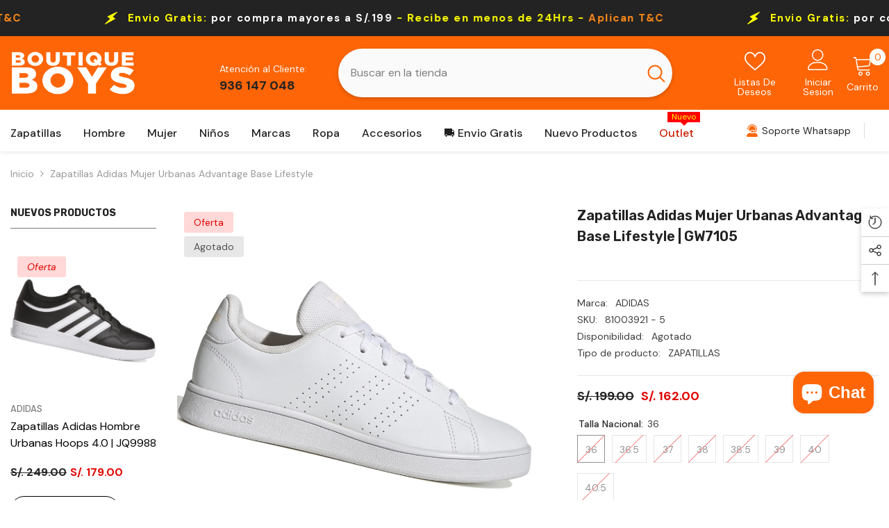

--- FILE ---
content_type: text/html; charset=utf-8
request_url: https://bboys.pe/products/81003921?variant=43285626585305&section_id=template--16875855053017__main
body_size: 27177
content:
<div id="shopify-section-template--16875855053017__main" class="shopify-section"><link href="//bboys.pe/cdn/shop/t/41/assets/component-product.css?v=101967815512918453721699141429" rel="stylesheet" type="text/css" media="all" />
<link href="//bboys.pe/cdn/shop/t/41/assets/component-review.css?v=100129706126506303331699141429" rel="stylesheet" type="text/css" media="all" />
<link href="//bboys.pe/cdn/shop/t/41/assets/component-price.css?v=139205013722916111901699141429" rel="stylesheet" type="text/css" media="all" />
<link href="//bboys.pe/cdn/shop/t/41/assets/component-badge.css?v=20633729062276667811699141427" rel="stylesheet" type="text/css" media="all" />
<link href="//bboys.pe/cdn/shop/t/41/assets/component-rte.css?v=74468535300400368301699141430" rel="stylesheet" type="text/css" media="all" />
<link href="//bboys.pe/cdn/shop/t/41/assets/component-share.css?v=38383599121620234941699141430" rel="stylesheet" type="text/css" media="all" />
<link href="//bboys.pe/cdn/shop/t/41/assets/component-tab.css?v=57604492746316682781699141430" rel="stylesheet" type="text/css" media="all" />
<link href="//bboys.pe/cdn/shop/t/41/assets/component-product-form.css?v=140087122189431595481699141429" rel="stylesheet" type="text/css" media="all" />
<link href="//bboys.pe/cdn/shop/t/41/assets/component-grid.css?v=14116691739327510611699141428" rel="stylesheet" type="text/css" media="all" />




    <style type="text/css">
    #ProductSection-template--16875855053017__main .productView-thumbnail .productView-thumbnail-link:after{
        padding-bottom: 148%;
    }

    #ProductSection-template--16875855053017__main .cursor-wrapper .counter {
        color: #191919;
    }

    #ProductSection-template--16875855053017__main .cursor-wrapper .counter #count-image:before {
        background-color: #191919;
    }
   
    #ProductSection-template--16875855053017__main .custom-cursor__inner .arrow:before,
    #ProductSection-template--16875855053017__main .custom-cursor__inner .arrow:after {
        background-color: #000000;
    }

    #ProductSection-template--16875855053017__main .tabs-contents .toggleLink,
    #ProductSection-template--16875855053017__main .tabs .tab .tab-title {
        font-size: 18px;
        font-weight: 600;
        text-transform: none;
        padding-top: 15px;
        padding-bottom: 15px;
    }

    
        :root {
            
                --sidebar-heading-font: var(--font-heading-family);
            
            
        }
    

    
        #ProductSection-template--16875855053017__main .sidebarBlock-heading{
            font-family: var(--sidebar-heading-font);
            font-size: 14px;
            font-weight: 700;
            text-transform: uppercase;
        }
    

    @media (max-width: 550px) {
        #ProductSection-template--16875855053017__main .tabs-contents .toggleLink,
        #ProductSection-template--16875855053017__main .tabs .tab .tab-title {
            font-size: 16px;
        }
    }

    @media (max-width: 767px) {
        #ProductSection-template--16875855053017__main {
            padding-top: 0px;
            padding-bottom: 0px;
        }
    }

    @media (min-width: 1025px) {
        
    }

    @media (min-width: 768px) and (max-width: 1199px) {
        #ProductSection-template--16875855053017__main {
            padding-top: 0px;
            padding-bottom: 0px;
        }
    }

    @media (min-width: 1200px) {
        #ProductSection-template--16875855053017__main {
            padding-top: 0px;
            padding-bottom: 0px;
        }
    }
</style>
<script>
    window.product_inven_array_7857974214873 = {
        
            '43285626585305': '0',
        
            '43285626618073': '0',
        
            '43285626650841': '0',
        
            '43285626683609': '0',
        
            '43285626716377': '0',
        
            '43285626749145': '0',
        
            '43285626781913': '0',
        
            '44572097282265': '0',
        
    };
  
    window.selling_array_7857974214873 = {
        
            '43285626585305': 'deny',
        
            '43285626618073': 'deny',
        
            '43285626650841': 'deny',
        
            '43285626683609': 'deny',
        
            '43285626716377': 'deny',
        
            '43285626749145': 'deny',
        
            '43285626781913': 'deny',
        
            '44572097282265': 'deny',
        
    };
  
    window.subtotal = {
        show: true,
        style: 1,
        text: `Añadir al carrito - [value]`
    };

    
      window.variant_image_group = 'false';
    
</script><link rel="stylesheet" href="//bboys.pe/cdn/shop/t/41/assets/component-fancybox.css?v=162524859697928915511699141428" media="print" onload="this.media='all'">
    <noscript><link href="//bboys.pe/cdn/shop/t/41/assets/component-fancybox.css?v=162524859697928915511699141428" rel="stylesheet" type="text/css" media="all" /></noscript><link href="//bboys.pe/cdn/shop/t/41/assets/component-main-sidebar.css?v=109624838320755790401699141429" rel="stylesheet" type="text/css" media="all" />
<div class="product-details product-left-sidebar has-sidebar" data-section-id="template--16875855053017__main" data-section-type="product" id="ProductSection-template--16875855053017__main" data-has-combo="false" data-image-opo>
<div class="productView-moreItem moreItem-breadcrumb "
                style="--spacing-top: 10px;
                --spacing-bottom: 20px;
                --spacing-top-mb: 0px;
                --spacing-bottom-mb: 0px;
                --breadcrumb-bg:rgba(0,0,0,0);
                --breadcrumb-mb-bg: #f6f6f6;
                "
            >
                
                    <div class="breadcrumb-bg">
                
                    <div class="container">
                        
                            <div class="breadcrumb-with-sidebar" >
                                <div class="toolbar-wrapper toolbar-mobile">
                                    <div class="toolbar-item toolbar-sidebar" data-sidebar>
                                        <span class="toolbar-icon icon-filter">
                                            <svg xmlns="http://www.w3.org/2000/svg" viewBox="0 0 368.167 368.167" aria-hidden="true" focusable="false" role="presentation" class="icon icon-sidebar"><path d="M248.084,96.684h12c4.4,0,8-3.6,8-8c0-4.4-3.6-8-8-8h-12c-4.4,0-8,3.6-8,8C240.084,93.084,243.684,96.684,248.084,96.684 z"></path><path d="M366.484,25.484c-2.8-5.6-8.4-8.8-14.4-8.8h-336c-6,0-11.6,3.6-14.4,8.8c-2.8,5.6-2,12,1.6,16.8l141.2,177.6v115.6 c0,6,3.2,11.2,8.4,14c2.4,1.2,4.8,2,7.6,2c3.2,0,6.4-0.8,9.2-2.8l44.4-30.8c6.4-4.8,10-12,10-19.6v-78.8l140.8-177.2 C368.484,37.484,369.284,31.084,366.484,25.484z M209.684,211.884c-0.8,1.2-1.6,2.8-1.6,4.8v81.2c0,2.8-1.2,5.2-3.2,6.8 l-44.4,30.8v-118.8c0-2.8-1.2-5.2-3.2-6.4l-90.4-113.6h145.2c4.4,0,8-3.6,8-8c0-4.4-3.6-8-8-8h-156c-0.4,0-1.2,0-1.6,0l-38.4-48     h336L209.684,211.884z"></path></svg>
                                        </span>
                                    </div>
                                </div>
                        
                        

<link href="//bboys.pe/cdn/shop/t/41/assets/component-breadcrumb.css?v=27908482502108923081699141427" rel="stylesheet" type="text/css" media="all" /><breadcrumb-component class="breadcrumb-container style--line_clamp_1 scroll-trigger animate--slide-in">
        <nav class="breadcrumb breadcrumb-left" role="navigation" aria-label="breadcrumbs">
        <a class="link home-link" href="/">Inicio</a><span class="separate" aria-hidden="true"><svg xmlns="http://www.w3.org/2000/svg" viewBox="0 0 24 24"><path d="M 7.75 1.34375 L 6.25 2.65625 L 14.65625 12 L 6.25 21.34375 L 7.75 22.65625 L 16.75 12.65625 L 17.34375 12 L 16.75 11.34375 Z"></path></svg></span>
                <span>Zapatillas Adidas Mujer Urbanas Advantage Base Lifestyle </span><span class="observe-element" style="width: 1px; height: 1px; background: transparent; display: inline-block; flex-shrink: 0;"></span>
        </nav>
    </breadcrumb-component>
    <script type="text/javascript">
        if (typeof breadcrumbComponentDeclare == 'undefiend') {
            class BreadcrumbComponent extends HTMLElement {
                constructor() {
                    super();
                }

                connectedCallback() {
                    this.firstLink = this.querySelector('.link.home-link')
                    this.lastLink = this.querySelector('.observe-element')
                    this.classList.add('initialized');
                    this.initObservers();
                }

                static createHandler(position = 'first', breadcrumb = null) {
                    const handler = (entries, observer) => {
                        entries.forEach(entry => {
                            if (breadcrumb == null) return observer.disconnect();
                            if (entry.isIntersecting ) {
                                breadcrumb.classList.add(`disable-${position}`);
                            } else {
                                breadcrumb.classList.remove(`disable-${position}`);
                            }
                        })
                    }
                    return handler;
                }

                initObservers() {
                    const scrollToFirstHandler = BreadcrumbComponent.createHandler('first', this);
                    const scrollToLastHandler = BreadcrumbComponent.createHandler('last', this);
                    
                    this.scrollToFirstObserver = new IntersectionObserver(scrollToFirstHandler, { threshold: 1 });
                    this.scrollToLastObserver = new IntersectionObserver(scrollToLastHandler, { threshold: 0.6 });

                    this.scrollToFirstObserver.observe(this.firstLink);
                    this.scrollToLastObserver.observe(this.lastLink);
                }
            }   

            window.addEventListener('load', () => {
                customElements.define('breadcrumb-component', BreadcrumbComponent);
            })

            var breadcrumbComponentDeclare = BreadcrumbComponent;
        }
    </script>
                        
                            </div>
                        
                    </div>
                
                    </div>
                
            </div>
        
<div class="productView-container container">
        <div class="productView halo-productView layout-3 positionMainImage--left productView-sticky has-left-sidebar sidebar--layout_vertical" data-product-handle="81003921"><div class="page-sidebar page-sidebar-left page-sidebar--vertical sidebar--layout_1" id="halo-sidebar">
                    <a href="javascript:void(0)" class="halo-sidebar-close" data-close-sidebar role="button">
                        <span class="visually-hidden">Cerrar</span>
                        <svg xmlns="http://www.w3.org/2000/svg" viewBox="0 0 48 48" ><path d="M 38.982422 6.9707031 A 2.0002 2.0002 0 0 0 37.585938 7.5859375 L 24 21.171875 L 10.414062 7.5859375 A 2.0002 2.0002 0 0 0 8.9785156 6.9804688 A 2.0002 2.0002 0 0 0 7.5859375 10.414062 L 21.171875 24 L 7.5859375 37.585938 A 2.0002 2.0002 0 1 0 10.414062 40.414062 L 24 26.828125 L 37.585938 40.414062 A 2.0002 2.0002 0 1 0 40.414062 37.585938 L 26.828125 24 L 40.414062 10.414062 A 2.0002 2.0002 0 0 0 38.982422 6.9707031 z"/></svg>
                    </a>
                    <div class="halo-sidebar-header text-left">
                        <span class="title">
                            Barra lateral
                        </span>
                    </div>
                    <div class="halo-sidebar-wrapper custom-scrollbar">
                        
        
            <div class="sidebarBlock sidebar-product position-"><h2 class="sidebarBlock-heading">NUEVOS PRODUCTOS</h2><div class="sidebarBlock-content">
                <div class="sidebarBlock-product halo-product-block" data-limit="8">
                    <div class="products-carousel column-1" data-product-slider-sidebar data-layout="slider" data-item-to-show="1" data-item-dots="false" data-item-arrows="true"><div class="product slider__slide">
                                
<div class="product-item disable_product_card_border enable_custom_layout_card enable_custom_content" data-product-id="9407955271897" data-json-product='{"id": 9407955271897,"handle": "80003911","media": [{&quot;alt&quot;:&quot;Zapatillas Adidas Mujer Urbanas Advantage Base Lifestyle | GW7105&quot;,&quot;id&quot;:31071924551897,&quot;position&quot;:1,&quot;preview_image&quot;:{&quot;aspect_ratio&quot;:1.0,&quot;height&quot;:1800,&quot;width&quot;:1800,&quot;src&quot;:&quot;\/\/bboys.pe\/cdn\/shop\/products\/81003921_0.jpg?v=1753377216&quot;},&quot;aspect_ratio&quot;:1.0,&quot;height&quot;:1800,&quot;media_type&quot;:&quot;image&quot;,&quot;src&quot;:&quot;\/\/bboys.pe\/cdn\/shop\/products\/81003921_0.jpg?v=1753377216&quot;,&quot;width&quot;:1800},{&quot;alt&quot;:&quot;Zapatillas Adidas Mujer Urbanas Advantage Base Lifestyle | GW7105&quot;,&quot;id&quot;:31071924584665,&quot;position&quot;:2,&quot;preview_image&quot;:{&quot;aspect_ratio&quot;:1.0,&quot;height&quot;:1800,&quot;width&quot;:1800,&quot;src&quot;:&quot;\/\/bboys.pe\/cdn\/shop\/products\/81003921_1.jpg?v=1753377216&quot;},&quot;aspect_ratio&quot;:1.0,&quot;height&quot;:1800,&quot;media_type&quot;:&quot;image&quot;,&quot;src&quot;:&quot;\/\/bboys.pe\/cdn\/shop\/products\/81003921_1.jpg?v=1753377216&quot;,&quot;width&quot;:1800},{&quot;alt&quot;:&quot;Zapatillas Adidas Mujer Urbanas Advantage Base Lifestyle | GW7105&quot;,&quot;id&quot;:31071924617433,&quot;position&quot;:3,&quot;preview_image&quot;:{&quot;aspect_ratio&quot;:1.0,&quot;height&quot;:1800,&quot;width&quot;:1800,&quot;src&quot;:&quot;\/\/bboys.pe\/cdn\/shop\/products\/81003921_2.jpg?v=1753377216&quot;},&quot;aspect_ratio&quot;:1.0,&quot;height&quot;:1800,&quot;media_type&quot;:&quot;image&quot;,&quot;src&quot;:&quot;\/\/bboys.pe\/cdn\/shop\/products\/81003921_2.jpg?v=1753377216&quot;,&quot;width&quot;:1800},{&quot;alt&quot;:&quot;Zapatillas Adidas Mujer Urbanas Advantage Base Lifestyle | GW7105&quot;,&quot;id&quot;:31071924650201,&quot;position&quot;:4,&quot;preview_image&quot;:{&quot;aspect_ratio&quot;:1.0,&quot;height&quot;:1800,&quot;width&quot;:1800,&quot;src&quot;:&quot;\/\/bboys.pe\/cdn\/shop\/products\/81003921_3.jpg?v=1753377216&quot;},&quot;aspect_ratio&quot;:1.0,&quot;height&quot;:1800,&quot;media_type&quot;:&quot;image&quot;,&quot;src&quot;:&quot;\/\/bboys.pe\/cdn\/shop\/products\/81003921_3.jpg?v=1753377216&quot;,&quot;width&quot;:1800},{&quot;alt&quot;:&quot;Zapatillas Adidas Mujer Urbanas Advantage Base Lifestyle | GW7105&quot;,&quot;id&quot;:31071924682969,&quot;position&quot;:5,&quot;preview_image&quot;:{&quot;aspect_ratio&quot;:1.0,&quot;height&quot;:1800,&quot;width&quot;:1800,&quot;src&quot;:&quot;\/\/bboys.pe\/cdn\/shop\/products\/81003921_4.jpg?v=1753377216&quot;},&quot;aspect_ratio&quot;:1.0,&quot;height&quot;:1800,&quot;media_type&quot;:&quot;image&quot;,&quot;src&quot;:&quot;\/\/bboys.pe\/cdn\/shop\/products\/81003921_4.jpg?v=1753377216&quot;,&quot;width&quot;:1800},{&quot;alt&quot;:&quot;Zapatillas Adidas Mujer Urbanas Advantage Base Lifestyle | GW7105&quot;,&quot;id&quot;:31071924715737,&quot;position&quot;:6,&quot;preview_image&quot;:{&quot;aspect_ratio&quot;:1.0,&quot;height&quot;:1800,&quot;width&quot;:1800,&quot;src&quot;:&quot;\/\/bboys.pe\/cdn\/shop\/products\/81003921_5.jpg?v=1753377217&quot;},&quot;aspect_ratio&quot;:1.0,&quot;height&quot;:1800,&quot;media_type&quot;:&quot;image&quot;,&quot;src&quot;:&quot;\/\/bboys.pe\/cdn\/shop\/products\/81003921_5.jpg?v=1753377217&quot;,&quot;width&quot;:1800},{&quot;alt&quot;:&quot;Zapatillas Adidas Mujer Urbanas Advantage Base Lifestyle | GW7105&quot;,&quot;id&quot;:31071916359897,&quot;position&quot;:7,&quot;preview_image&quot;:{&quot;aspect_ratio&quot;:1.0,&quot;height&quot;:200,&quot;width&quot;:200,&quot;src&quot;:&quot;\/\/bboys.pe\/cdn\/shop\/products\/Logo-4_9f5c2b43-274b-41e9-b395-49388009aea6.jpg?v=1753377217&quot;},&quot;aspect_ratio&quot;:1.0,&quot;height&quot;:200,&quot;media_type&quot;:&quot;image&quot;,&quot;src&quot;:&quot;\/\/bboys.pe\/cdn\/shop\/products\/Logo-4_9f5c2b43-274b-41e9-b395-49388009aea6.jpg?v=1753377217&quot;,&quot;width&quot;:200}],"variants": [{&quot;id&quot;:47658688119001,&quot;title&quot;:&quot;40.5 \/ 7.5 \/ 25.5&quot;,&quot;option1&quot;:&quot;40.5&quot;,&quot;option2&quot;:&quot;7.5&quot;,&quot;option3&quot;:&quot;25.5&quot;,&quot;sku&quot;:&quot;80003911 - 7.5&quot;,&quot;requires_shipping&quot;:true,&quot;taxable&quot;:true,&quot;featured_image&quot;:null,&quot;available&quot;:true,&quot;name&quot;:&quot;Zapatillas Adidas Hombre Urbanas Hoops 4.0 | JQ9988 - 40.5 \/ 7.5 \/ 25.5&quot;,&quot;public_title&quot;:&quot;40.5 \/ 7.5 \/ 25.5&quot;,&quot;options&quot;:[&quot;40.5&quot;,&quot;7.5&quot;,&quot;25.5&quot;],&quot;price&quot;:17900,&quot;weight&quot;:700,&quot;compare_at_price&quot;:24900,&quot;inventory_management&quot;:&quot;shopify&quot;,&quot;barcode&quot;:null,&quot;requires_selling_plan&quot;:false,&quot;selling_plan_allocations&quot;:[]},{&quot;id&quot;:47658688151769,&quot;title&quot;:&quot;41 \/ 8 \/ 26&quot;,&quot;option1&quot;:&quot;41&quot;,&quot;option2&quot;:&quot;8&quot;,&quot;option3&quot;:&quot;26&quot;,&quot;sku&quot;:&quot;80003911 - 8&quot;,&quot;requires_shipping&quot;:true,&quot;taxable&quot;:true,&quot;featured_image&quot;:null,&quot;available&quot;:true,&quot;name&quot;:&quot;Zapatillas Adidas Hombre Urbanas Hoops 4.0 | JQ9988 - 41 \/ 8 \/ 26&quot;,&quot;public_title&quot;:&quot;41 \/ 8 \/ 26&quot;,&quot;options&quot;:[&quot;41&quot;,&quot;8&quot;,&quot;26&quot;],&quot;price&quot;:17900,&quot;weight&quot;:700,&quot;compare_at_price&quot;:24900,&quot;inventory_management&quot;:&quot;shopify&quot;,&quot;barcode&quot;:null,&quot;requires_selling_plan&quot;:false,&quot;selling_plan_allocations&quot;:[]},{&quot;id&quot;:47658688184537,&quot;title&quot;:&quot;42 \/ 8.5 \/ 26.5&quot;,&quot;option1&quot;:&quot;42&quot;,&quot;option2&quot;:&quot;8.5&quot;,&quot;option3&quot;:&quot;26.5&quot;,&quot;sku&quot;:&quot;80003911 - 8.5&quot;,&quot;requires_shipping&quot;:true,&quot;taxable&quot;:true,&quot;featured_image&quot;:null,&quot;available&quot;:true,&quot;name&quot;:&quot;Zapatillas Adidas Hombre Urbanas Hoops 4.0 | JQ9988 - 42 \/ 8.5 \/ 26.5&quot;,&quot;public_title&quot;:&quot;42 \/ 8.5 \/ 26.5&quot;,&quot;options&quot;:[&quot;42&quot;,&quot;8.5&quot;,&quot;26.5&quot;],&quot;price&quot;:17900,&quot;weight&quot;:700,&quot;compare_at_price&quot;:24900,&quot;inventory_management&quot;:&quot;shopify&quot;,&quot;barcode&quot;:null,&quot;requires_selling_plan&quot;:false,&quot;selling_plan_allocations&quot;:[]},{&quot;id&quot;:47658688217305,&quot;title&quot;:&quot;42.5 \/ 9 \/ 27&quot;,&quot;option1&quot;:&quot;42.5&quot;,&quot;option2&quot;:&quot;9&quot;,&quot;option3&quot;:&quot;27&quot;,&quot;sku&quot;:&quot;80003911 - 9&quot;,&quot;requires_shipping&quot;:true,&quot;taxable&quot;:true,&quot;featured_image&quot;:null,&quot;available&quot;:true,&quot;name&quot;:&quot;Zapatillas Adidas Hombre Urbanas Hoops 4.0 | JQ9988 - 42.5 \/ 9 \/ 27&quot;,&quot;public_title&quot;:&quot;42.5 \/ 9 \/ 27&quot;,&quot;options&quot;:[&quot;42.5&quot;,&quot;9&quot;,&quot;27&quot;],&quot;price&quot;:17900,&quot;weight&quot;:700,&quot;compare_at_price&quot;:24900,&quot;inventory_management&quot;:&quot;shopify&quot;,&quot;barcode&quot;:null,&quot;requires_selling_plan&quot;:false,&quot;selling_plan_allocations&quot;:[]},{&quot;id&quot;:47658688250073,&quot;title&quot;:&quot;43 \/ 9.5 \/ 27.5&quot;,&quot;option1&quot;:&quot;43&quot;,&quot;option2&quot;:&quot;9.5&quot;,&quot;option3&quot;:&quot;27.5&quot;,&quot;sku&quot;:&quot;80003911 - 9.5&quot;,&quot;requires_shipping&quot;:true,&quot;taxable&quot;:true,&quot;featured_image&quot;:null,&quot;available&quot;:true,&quot;name&quot;:&quot;Zapatillas Adidas Hombre Urbanas Hoops 4.0 | JQ9988 - 43 \/ 9.5 \/ 27.5&quot;,&quot;public_title&quot;:&quot;43 \/ 9.5 \/ 27.5&quot;,&quot;options&quot;:[&quot;43&quot;,&quot;9.5&quot;,&quot;27.5&quot;],&quot;price&quot;:17900,&quot;weight&quot;:700,&quot;compare_at_price&quot;:24900,&quot;inventory_management&quot;:&quot;shopify&quot;,&quot;barcode&quot;:null,&quot;requires_selling_plan&quot;:false,&quot;selling_plan_allocations&quot;:[]},{&quot;id&quot;:47658688282841,&quot;title&quot;:&quot;44 \/ 10 \/ 28&quot;,&quot;option1&quot;:&quot;44&quot;,&quot;option2&quot;:&quot;10&quot;,&quot;option3&quot;:&quot;28&quot;,&quot;sku&quot;:&quot;80003911 - 10&quot;,&quot;requires_shipping&quot;:true,&quot;taxable&quot;:true,&quot;featured_image&quot;:null,&quot;available&quot;:true,&quot;name&quot;:&quot;Zapatillas Adidas Hombre Urbanas Hoops 4.0 | JQ9988 - 44 \/ 10 \/ 28&quot;,&quot;public_title&quot;:&quot;44 \/ 10 \/ 28&quot;,&quot;options&quot;:[&quot;44&quot;,&quot;10&quot;,&quot;28&quot;],&quot;price&quot;:17900,&quot;weight&quot;:700,&quot;compare_at_price&quot;:24900,&quot;inventory_management&quot;:&quot;shopify&quot;,&quot;barcode&quot;:null,&quot;requires_selling_plan&quot;:false,&quot;selling_plan_allocations&quot;:[]}]}'>
    <div class="card">
        <div class="card-product">
            <div class="card-product__wrapper"><div class="card__badge badge-left halo-productBadges halo-productBadges--left date-2048115 date1-23" data-new-badge-number="30"><span class="badge sale-badge" aria-hidden="true">Oferta
</span></div>
<div class="card-media card-media--adapt media--hover-effect media--loading-effect"
                    
                        
                            style="padding-bottom: 100.0%;"
                        
                    
                >
                    <img data-srcset="//bboys.pe/cdn/shop/files/JQ9988_0_165x.jpg?v=1767033337 165w,//bboys.pe/cdn/shop/files/JQ9988_0_170x.jpg?v=1767033337 170w,//bboys.pe/cdn/shop/files/JQ9988_0_185x.jpg?v=1767033337 185w,//bboys.pe/cdn/shop/files/JQ9988_0_198x.jpg?v=1767033337 198w,//bboys.pe/cdn/shop/files/JQ9988_0_205x.jpg?v=1767033337 205w,//bboys.pe/cdn/shop/files/JQ9988_0_210x.jpg?v=1767033337 210w,//bboys.pe/cdn/shop/files/JQ9988_0_220x.jpg?v=1767033337 220w,//bboys.pe/cdn/shop/files/JQ9988_0_245x.jpg?v=1767033337 245w,//bboys.pe/cdn/shop/files/JQ9988_0_270x.jpg?v=1767033337 270w,//bboys.pe/cdn/shop/files/JQ9988_0_290x.jpg?v=1767033337 290w,//bboys.pe/cdn/shop/files/JQ9988_0_320x.jpg?v=1767033337 320w,//bboys.pe/cdn/shop/files/JQ9988_0_355x.jpg?v=1767033337 355w,//bboys.pe/cdn/shop/files/JQ9988_0_360x.jpg?v=1767033337 360w,//bboys.pe/cdn/shop/files/JQ9988_0_370x.jpg?v=1767033337 370w,//bboys.pe/cdn/shop/files/JQ9988_0_420x.jpg?v=1767033337 420w,//bboys.pe/cdn/shop/files/JQ9988_0_430x.jpg?v=1767033337 430w,//bboys.pe/cdn/shop/files/JQ9988_0_460x.jpg?v=1767033337 460w,//bboys.pe/cdn/shop/files/JQ9988_0_470x.jpg?v=1767033337 470w,//bboys.pe/cdn/shop/files/JQ9988_0_510x.jpg?v=1767033337 510w,//bboys.pe/cdn/shop/files/JQ9988_0_523x.jpg?v=1767033337 523w,//bboys.pe/cdn/shop/files/JQ9988_0_533x.jpg?v=1767033337 533w,//bboys.pe/cdn/shop/files/JQ9988_0_534x.jpg?v=1767033337 534w,//bboys.pe/cdn/shop/files/JQ9988_0_570x.jpg?v=1767033337 570w,//bboys.pe/cdn/shop/files/JQ9988_0_640x.jpg?v=1767033337 640w,//bboys.pe/cdn/shop/files/JQ9988_0_665x.jpg?v=1767033337 665w,//bboys.pe/cdn/shop/files/JQ9988_0_670x.jpg?v=1767033337 670w,//bboys.pe/cdn/shop/files/JQ9988_0_720x.jpg?v=1767033337 720w,//bboys.pe/cdn/shop/files/JQ9988_0_775x.jpg?v=1767033337 775w,//bboys.pe/cdn/shop/files/JQ9988_0_785x.jpg?v=1767033337 785w,//bboys.pe/cdn/shop/files/JQ9988_0_870x.jpg?v=1767033337 870w,//bboys.pe/cdn/shop/files/JQ9988_0_930x.jpg?v=1767033337 930w,//bboys.pe/cdn/shop/files/JQ9988_0_935x.jpg?v=1767033337 935w,//bboys.pe/cdn/shop/files/JQ9988_0_940x.jpg?v=1767033337 940w,//bboys.pe/cdn/shop/files/JQ9988_0_1066x.jpg?v=1767033337 1066w,//bboys.pe/cdn/shop/files/JQ9988_0_1160x.jpg?v=1767033337 1160w,//bboys.pe/cdn/shop/files/JQ9988_0_1170x.jpg?v=1767033337 1170w,//bboys.pe/cdn/shop/files/JQ9988_0_1270x.jpg?v=1767033337 1270w,//bboys.pe/cdn/shop/files/JQ9988_0_1370x.jpg?v=1767033337 1370w,//bboys.pe/cdn/shop/files/JQ9988_0_1570x.jpg?v=1767033337 1570w,//bboys.pe/cdn/shop/files/JQ9988_0_1770x.jpg?v=1767033337 1770w"  sizes="(min-width: 1100px) 1800px, (min-width: 750px) calc((100vw - 130px) / 2), calc((100vw - 50px) / 2)" alt="Zapatillas Adidas Hombre Urbanas Hoops 4.0 | JQ9988" size="1800" loading="lazy" class="motion-reduce lazyload" /><img data-srcset="//bboys.pe/cdn/shop/files/JQ9988_1_165x.jpg?v=1767033337 165w,//bboys.pe/cdn/shop/files/JQ9988_1_170x.jpg?v=1767033337 170w,//bboys.pe/cdn/shop/files/JQ9988_1_185x.jpg?v=1767033337 185w,//bboys.pe/cdn/shop/files/JQ9988_1_198x.jpg?v=1767033337 198w,//bboys.pe/cdn/shop/files/JQ9988_1_205x.jpg?v=1767033337 205w,//bboys.pe/cdn/shop/files/JQ9988_1_210x.jpg?v=1767033337 210w,//bboys.pe/cdn/shop/files/JQ9988_1_220x.jpg?v=1767033337 220w,//bboys.pe/cdn/shop/files/JQ9988_1_245x.jpg?v=1767033337 245w,//bboys.pe/cdn/shop/files/JQ9988_1_270x.jpg?v=1767033337 270w,//bboys.pe/cdn/shop/files/JQ9988_1_290x.jpg?v=1767033337 290w,//bboys.pe/cdn/shop/files/JQ9988_1_320x.jpg?v=1767033337 320w,//bboys.pe/cdn/shop/files/JQ9988_1_355x.jpg?v=1767033337 355w,//bboys.pe/cdn/shop/files/JQ9988_1_360x.jpg?v=1767033337 360w,//bboys.pe/cdn/shop/files/JQ9988_1_370x.jpg?v=1767033337 370w,//bboys.pe/cdn/shop/files/JQ9988_1_420x.jpg?v=1767033337 420w,//bboys.pe/cdn/shop/files/JQ9988_1_430x.jpg?v=1767033337 430w,//bboys.pe/cdn/shop/files/JQ9988_1_460x.jpg?v=1767033337 460w,//bboys.pe/cdn/shop/files/JQ9988_1_470x.jpg?v=1767033337 470w,//bboys.pe/cdn/shop/files/JQ9988_1_510x.jpg?v=1767033337 510w,//bboys.pe/cdn/shop/files/JQ9988_1_523x.jpg?v=1767033337 523w,//bboys.pe/cdn/shop/files/JQ9988_1_533x.jpg?v=1767033337 533w,//bboys.pe/cdn/shop/files/JQ9988_1_534x.jpg?v=1767033337 534w,//bboys.pe/cdn/shop/files/JQ9988_1_570x.jpg?v=1767033337 570w,//bboys.pe/cdn/shop/files/JQ9988_1_640x.jpg?v=1767033337 640w,//bboys.pe/cdn/shop/files/JQ9988_1_665x.jpg?v=1767033337 665w,//bboys.pe/cdn/shop/files/JQ9988_1_670x.jpg?v=1767033337 670w,//bboys.pe/cdn/shop/files/JQ9988_1_720x.jpg?v=1767033337 720w,//bboys.pe/cdn/shop/files/JQ9988_1_775x.jpg?v=1767033337 775w,//bboys.pe/cdn/shop/files/JQ9988_1_785x.jpg?v=1767033337 785w,//bboys.pe/cdn/shop/files/JQ9988_1_870x.jpg?v=1767033337 870w,//bboys.pe/cdn/shop/files/JQ9988_1_930x.jpg?v=1767033337 930w,//bboys.pe/cdn/shop/files/JQ9988_1_935x.jpg?v=1767033337 935w,//bboys.pe/cdn/shop/files/JQ9988_1_940x.jpg?v=1767033337 940w,//bboys.pe/cdn/shop/files/JQ9988_1_1066x.jpg?v=1767033337 1066w,//bboys.pe/cdn/shop/files/JQ9988_1_1160x.jpg?v=1767033337 1160w,//bboys.pe/cdn/shop/files/JQ9988_1_1170x.jpg?v=1767033337 1170w,//bboys.pe/cdn/shop/files/JQ9988_1_1270x.jpg?v=1767033337 1270w,//bboys.pe/cdn/shop/files/JQ9988_1_1370x.jpg?v=1767033337 1370w,//bboys.pe/cdn/shop/files/JQ9988_1_1570x.jpg?v=1767033337 1570w,//bboys.pe/cdn/shop/files/JQ9988_1_1770x.jpg?v=1767033337 1770w"  sizes="(min-width: 1100px) 1800px, (min-width: 750px) calc((100vw - 130px) / 2), calc((100vw - 50px) / 2)" alt="Zapatillas Adidas Hombre Urbanas Hoops 4.0 | JQ9988" size="1800" loading="lazy" class="motion-reduce lazyload" /><span class="data-lazy-loading"></span>
                    <a class="card-link" href="/products/80003911" title="Zapatillas Adidas Hombre Urbanas Hoops 4.0 | JQ9988"></a>
                </div><div class="card-product__group group-right"></div>
</div>
        </div>
        <div class="card-information">
            <div class="card-information__wrapper text-left">
                
                    <div class="wrapper-title-vendor  card-title-ellipsis">
                

                        <div class="card-vendor link-underline">
                            <span class="visually-hidden">Marca:</span>
                            <a href="/collections/vendors?q=ADIDAS" title="ADIDAS">ADIDAS</a>
                        </div>
                    
<a class="card-title link-underline card-title-ellipsis" href="/products/80003911" data-product-title="Zapatillas Adidas Hombre Urbanas Hoops 4.0 | JQ9988" data-product-url="/products/80003911">
                    <span class="text">
                        Zapatillas Adidas Hombre Urbanas Hoops 4.0 | JQ9988
                        
                    </span>
                </a>

                
                    </div>
                
<div class="card-review clearfix halo-productReview">
                        <span class="shopify-product-reviews-badge" data-id="9407955271897"></span>
                    </div><div class="card-summary card-list__hidden">Zapatillas Adidas Hombre Urbanas Hoops 4.0 | JQ9988</div>
<div class="card-price">
                        <div class="price  price--on-sale ">
    <dl><div class="price__regular"><dd class="price__last"><span class="price-item price-item--regular">S/. 179.00</span></dd>
        </div>
        <div class="price__sale"><dd class="price__compare"><s class="price-item price-item--regular">S/. 249.00</s></dd><dd class="price__last"><span class="price-item price-item--sale">S/. 179.00</span></dd></div>
        <small class="unit-price caption hidden">
            <dt class="visually-hidden">Precio Unitario</dt>
            <dd class="price__last"><span></span><span aria-hidden="true">/</span><span class="visually-hidden">&nbsp;por&nbsp;</span><span></span></dd>
        </small>
    </dl>
</div>

                    </div></div>
<div class="wrapper__card show-wishlist show-mb"><div class="card-action">
                            <form action="/cart/add" method="post" class="variants" id="form-9407955271897-" data-product-id="9407955271897" enctype="multipart/form-data"><a class="button button-ATC" href="/products/80003911">Elegir opciones
</a></form>
                        </div><div class="card-action__group card-list__hidden">
    <div class="card-action">
        <form action="/cart/add" method="post" class="variants" id="form-9407955271897-list" data-product-id="9407955271897" enctype="multipart/form-data"><a class="button button-ATC" href="/products/80003911">Elegir opciones</a></form>
    </div>
</div>
<div class="card-action__group variants-popup card-list__hidden">
    <div class="card-action variants-popup-form"></div>
</div>
<div class="card-product__group-item card-wishlist">
                            <button type="button" title="Añadir a la lista de deseos" class="wishlist-icon show-mb" href="#" data-wishlist data-wishlist-handle="80003911" data-product-id="9407955271897"
                            >
                                <span class="visually-hidden">Añadir a la lista de deseos</span>
                                <span class="text">
                                    Añadir a la lista de deseos
                                </span>
                                <svg role="img" aria-hidden="true" viewBox="0 0 512 512" class="icon icon-wishlist w-h-"><g><g><path d="M474.644,74.27C449.391,45.616,414.358,29.836,376,29.836c-53.948,0-88.103,32.22-107.255,59.25 c-4.969,7.014-9.196,14.047-12.745,20.665c-3.549-6.618-7.775-13.651-12.745-20.665c-19.152-27.03-53.307-59.25-107.255-59.25 c-38.358,0-73.391,15.781-98.645,44.435C13.267,101.605,0,138.213,0,177.351c0,42.603,16.633,82.228,52.345,124.7 c31.917,37.96,77.834,77.088,131.005,122.397c19.813,16.884,40.302,34.344,62.115,53.429l0.655,0.574 c2.828,2.476,6.354,3.713,9.88,3.713s7.052-1.238,9.88-3.713l0.655-0.574c21.813-19.085,42.302-36.544,62.118-53.431 c53.168-45.306,99.085-84.434,131.002-122.395C495.367,259.578,512,219.954,512,177.351 C512,138.213,498.733,101.605,474.644,74.27z M309.193,401.614c-17.08,14.554-34.658,29.533-53.193,45.646 c-18.534-16.111-36.113-31.091-53.196-45.648C98.745,312.939,30,254.358,30,177.351c0-31.83,10.605-61.394,29.862-83.245 C79.34,72.007,106.379,59.836,136,59.836c41.129,0,67.716,25.338,82.776,46.594c13.509,19.064,20.558,38.282,22.962,45.659 c2.011,6.175,7.768,10.354,14.262,10.354c6.494,0,12.251-4.179,14.262-10.354c2.404-7.377,9.453-26.595,22.962-45.66 c15.06-21.255,41.647-46.593,82.776-46.593c29.621,0,56.66,12.171,76.137,34.27C471.395,115.957,482,145.521,482,177.351 C482,254.358,413.255,312.939,309.193,401.614z"></path></g></g></svg>
                            </button>
                        </div></div></div>
    </div>
</div>

                            </div><div class="product slider__slide">
                                
<div class="product-item disable_product_card_border enable_custom_layout_card enable_custom_content" data-product-id="9407955173593" data-json-product='{"id": 9407955173593,"handle": "80003828","media": [{&quot;alt&quot;:&quot;Zapatillas Adidas Mujer Urbanas Advantage Base Lifestyle | GW7105&quot;,&quot;id&quot;:31071924551897,&quot;position&quot;:1,&quot;preview_image&quot;:{&quot;aspect_ratio&quot;:1.0,&quot;height&quot;:1800,&quot;width&quot;:1800,&quot;src&quot;:&quot;\/\/bboys.pe\/cdn\/shop\/products\/81003921_0.jpg?v=1753377216&quot;},&quot;aspect_ratio&quot;:1.0,&quot;height&quot;:1800,&quot;media_type&quot;:&quot;image&quot;,&quot;src&quot;:&quot;\/\/bboys.pe\/cdn\/shop\/products\/81003921_0.jpg?v=1753377216&quot;,&quot;width&quot;:1800},{&quot;alt&quot;:&quot;Zapatillas Adidas Mujer Urbanas Advantage Base Lifestyle | GW7105&quot;,&quot;id&quot;:31071924584665,&quot;position&quot;:2,&quot;preview_image&quot;:{&quot;aspect_ratio&quot;:1.0,&quot;height&quot;:1800,&quot;width&quot;:1800,&quot;src&quot;:&quot;\/\/bboys.pe\/cdn\/shop\/products\/81003921_1.jpg?v=1753377216&quot;},&quot;aspect_ratio&quot;:1.0,&quot;height&quot;:1800,&quot;media_type&quot;:&quot;image&quot;,&quot;src&quot;:&quot;\/\/bboys.pe\/cdn\/shop\/products\/81003921_1.jpg?v=1753377216&quot;,&quot;width&quot;:1800},{&quot;alt&quot;:&quot;Zapatillas Adidas Mujer Urbanas Advantage Base Lifestyle | GW7105&quot;,&quot;id&quot;:31071924617433,&quot;position&quot;:3,&quot;preview_image&quot;:{&quot;aspect_ratio&quot;:1.0,&quot;height&quot;:1800,&quot;width&quot;:1800,&quot;src&quot;:&quot;\/\/bboys.pe\/cdn\/shop\/products\/81003921_2.jpg?v=1753377216&quot;},&quot;aspect_ratio&quot;:1.0,&quot;height&quot;:1800,&quot;media_type&quot;:&quot;image&quot;,&quot;src&quot;:&quot;\/\/bboys.pe\/cdn\/shop\/products\/81003921_2.jpg?v=1753377216&quot;,&quot;width&quot;:1800},{&quot;alt&quot;:&quot;Zapatillas Adidas Mujer Urbanas Advantage Base Lifestyle | GW7105&quot;,&quot;id&quot;:31071924650201,&quot;position&quot;:4,&quot;preview_image&quot;:{&quot;aspect_ratio&quot;:1.0,&quot;height&quot;:1800,&quot;width&quot;:1800,&quot;src&quot;:&quot;\/\/bboys.pe\/cdn\/shop\/products\/81003921_3.jpg?v=1753377216&quot;},&quot;aspect_ratio&quot;:1.0,&quot;height&quot;:1800,&quot;media_type&quot;:&quot;image&quot;,&quot;src&quot;:&quot;\/\/bboys.pe\/cdn\/shop\/products\/81003921_3.jpg?v=1753377216&quot;,&quot;width&quot;:1800},{&quot;alt&quot;:&quot;Zapatillas Adidas Mujer Urbanas Advantage Base Lifestyle | GW7105&quot;,&quot;id&quot;:31071924682969,&quot;position&quot;:5,&quot;preview_image&quot;:{&quot;aspect_ratio&quot;:1.0,&quot;height&quot;:1800,&quot;width&quot;:1800,&quot;src&quot;:&quot;\/\/bboys.pe\/cdn\/shop\/products\/81003921_4.jpg?v=1753377216&quot;},&quot;aspect_ratio&quot;:1.0,&quot;height&quot;:1800,&quot;media_type&quot;:&quot;image&quot;,&quot;src&quot;:&quot;\/\/bboys.pe\/cdn\/shop\/products\/81003921_4.jpg?v=1753377216&quot;,&quot;width&quot;:1800},{&quot;alt&quot;:&quot;Zapatillas Adidas Mujer Urbanas Advantage Base Lifestyle | GW7105&quot;,&quot;id&quot;:31071924715737,&quot;position&quot;:6,&quot;preview_image&quot;:{&quot;aspect_ratio&quot;:1.0,&quot;height&quot;:1800,&quot;width&quot;:1800,&quot;src&quot;:&quot;\/\/bboys.pe\/cdn\/shop\/products\/81003921_5.jpg?v=1753377217&quot;},&quot;aspect_ratio&quot;:1.0,&quot;height&quot;:1800,&quot;media_type&quot;:&quot;image&quot;,&quot;src&quot;:&quot;\/\/bboys.pe\/cdn\/shop\/products\/81003921_5.jpg?v=1753377217&quot;,&quot;width&quot;:1800},{&quot;alt&quot;:&quot;Zapatillas Adidas Mujer Urbanas Advantage Base Lifestyle | GW7105&quot;,&quot;id&quot;:31071916359897,&quot;position&quot;:7,&quot;preview_image&quot;:{&quot;aspect_ratio&quot;:1.0,&quot;height&quot;:200,&quot;width&quot;:200,&quot;src&quot;:&quot;\/\/bboys.pe\/cdn\/shop\/products\/Logo-4_9f5c2b43-274b-41e9-b395-49388009aea6.jpg?v=1753377217&quot;},&quot;aspect_ratio&quot;:1.0,&quot;height&quot;:200,&quot;media_type&quot;:&quot;image&quot;,&quot;src&quot;:&quot;\/\/bboys.pe\/cdn\/shop\/products\/Logo-4_9f5c2b43-274b-41e9-b395-49388009aea6.jpg?v=1753377217&quot;,&quot;width&quot;:200}],"variants": [{&quot;id&quot;:47658687791321,&quot;title&quot;:&quot;40 \/ 7 \/ 25&quot;,&quot;option1&quot;:&quot;40&quot;,&quot;option2&quot;:&quot;7&quot;,&quot;option3&quot;:&quot;25&quot;,&quot;sku&quot;:&quot;80003828 - 7&quot;,&quot;requires_shipping&quot;:true,&quot;taxable&quot;:true,&quot;featured_image&quot;:null,&quot;available&quot;:true,&quot;name&quot;:&quot;Zapatillas Adidas Hombre Tenis Gamecourt 2 M | JS1949 - 40 \/ 7 \/ 25&quot;,&quot;public_title&quot;:&quot;40 \/ 7 \/ 25&quot;,&quot;options&quot;:[&quot;40&quot;,&quot;7&quot;,&quot;25&quot;],&quot;price&quot;:18600,&quot;weight&quot;:700,&quot;compare_at_price&quot;:25900,&quot;inventory_management&quot;:&quot;shopify&quot;,&quot;barcode&quot;:null,&quot;requires_selling_plan&quot;:false,&quot;selling_plan_allocations&quot;:[]},{&quot;id&quot;:47658687824089,&quot;title&quot;:&quot;40.5 \/ 7.5 \/ 25.5&quot;,&quot;option1&quot;:&quot;40.5&quot;,&quot;option2&quot;:&quot;7.5&quot;,&quot;option3&quot;:&quot;25.5&quot;,&quot;sku&quot;:&quot;80003828 - 7.5&quot;,&quot;requires_shipping&quot;:true,&quot;taxable&quot;:true,&quot;featured_image&quot;:null,&quot;available&quot;:true,&quot;name&quot;:&quot;Zapatillas Adidas Hombre Tenis Gamecourt 2 M | JS1949 - 40.5 \/ 7.5 \/ 25.5&quot;,&quot;public_title&quot;:&quot;40.5 \/ 7.5 \/ 25.5&quot;,&quot;options&quot;:[&quot;40.5&quot;,&quot;7.5&quot;,&quot;25.5&quot;],&quot;price&quot;:18600,&quot;weight&quot;:700,&quot;compare_at_price&quot;:25900,&quot;inventory_management&quot;:&quot;shopify&quot;,&quot;barcode&quot;:null,&quot;requires_selling_plan&quot;:false,&quot;selling_plan_allocations&quot;:[]},{&quot;id&quot;:47658687856857,&quot;title&quot;:&quot;41 \/ 8 \/ 26&quot;,&quot;option1&quot;:&quot;41&quot;,&quot;option2&quot;:&quot;8&quot;,&quot;option3&quot;:&quot;26&quot;,&quot;sku&quot;:&quot;80003828 - 8&quot;,&quot;requires_shipping&quot;:true,&quot;taxable&quot;:true,&quot;featured_image&quot;:null,&quot;available&quot;:true,&quot;name&quot;:&quot;Zapatillas Adidas Hombre Tenis Gamecourt 2 M | JS1949 - 41 \/ 8 \/ 26&quot;,&quot;public_title&quot;:&quot;41 \/ 8 \/ 26&quot;,&quot;options&quot;:[&quot;41&quot;,&quot;8&quot;,&quot;26&quot;],&quot;price&quot;:18600,&quot;weight&quot;:700,&quot;compare_at_price&quot;:25900,&quot;inventory_management&quot;:&quot;shopify&quot;,&quot;barcode&quot;:null,&quot;requires_selling_plan&quot;:false,&quot;selling_plan_allocations&quot;:[]},{&quot;id&quot;:47658687889625,&quot;title&quot;:&quot;42 \/ 8.5 \/ 26.5&quot;,&quot;option1&quot;:&quot;42&quot;,&quot;option2&quot;:&quot;8.5&quot;,&quot;option3&quot;:&quot;26.5&quot;,&quot;sku&quot;:&quot;80003828 - 8.5&quot;,&quot;requires_shipping&quot;:true,&quot;taxable&quot;:true,&quot;featured_image&quot;:null,&quot;available&quot;:true,&quot;name&quot;:&quot;Zapatillas Adidas Hombre Tenis Gamecourt 2 M | JS1949 - 42 \/ 8.5 \/ 26.5&quot;,&quot;public_title&quot;:&quot;42 \/ 8.5 \/ 26.5&quot;,&quot;options&quot;:[&quot;42&quot;,&quot;8.5&quot;,&quot;26.5&quot;],&quot;price&quot;:18600,&quot;weight&quot;:700,&quot;compare_at_price&quot;:25900,&quot;inventory_management&quot;:&quot;shopify&quot;,&quot;barcode&quot;:null,&quot;requires_selling_plan&quot;:false,&quot;selling_plan_allocations&quot;:[]},{&quot;id&quot;:47658687922393,&quot;title&quot;:&quot;42.5 \/ 9 \/ 27&quot;,&quot;option1&quot;:&quot;42.5&quot;,&quot;option2&quot;:&quot;9&quot;,&quot;option3&quot;:&quot;27&quot;,&quot;sku&quot;:&quot;80003828 - 9&quot;,&quot;requires_shipping&quot;:true,&quot;taxable&quot;:true,&quot;featured_image&quot;:null,&quot;available&quot;:true,&quot;name&quot;:&quot;Zapatillas Adidas Hombre Tenis Gamecourt 2 M | JS1949 - 42.5 \/ 9 \/ 27&quot;,&quot;public_title&quot;:&quot;42.5 \/ 9 \/ 27&quot;,&quot;options&quot;:[&quot;42.5&quot;,&quot;9&quot;,&quot;27&quot;],&quot;price&quot;:18600,&quot;weight&quot;:700,&quot;compare_at_price&quot;:25900,&quot;inventory_management&quot;:&quot;shopify&quot;,&quot;barcode&quot;:null,&quot;requires_selling_plan&quot;:false,&quot;selling_plan_allocations&quot;:[]},{&quot;id&quot;:47658687955161,&quot;title&quot;:&quot;43 \/ 9.5 \/ 27.5&quot;,&quot;option1&quot;:&quot;43&quot;,&quot;option2&quot;:&quot;9.5&quot;,&quot;option3&quot;:&quot;27.5&quot;,&quot;sku&quot;:&quot;80003828 - 9.5&quot;,&quot;requires_shipping&quot;:true,&quot;taxable&quot;:true,&quot;featured_image&quot;:null,&quot;available&quot;:true,&quot;name&quot;:&quot;Zapatillas Adidas Hombre Tenis Gamecourt 2 M | JS1949 - 43 \/ 9.5 \/ 27.5&quot;,&quot;public_title&quot;:&quot;43 \/ 9.5 \/ 27.5&quot;,&quot;options&quot;:[&quot;43&quot;,&quot;9.5&quot;,&quot;27.5&quot;],&quot;price&quot;:18600,&quot;weight&quot;:700,&quot;compare_at_price&quot;:25900,&quot;inventory_management&quot;:&quot;shopify&quot;,&quot;barcode&quot;:null,&quot;requires_selling_plan&quot;:false,&quot;selling_plan_allocations&quot;:[]},{&quot;id&quot;:47658687987929,&quot;title&quot;:&quot;44 \/ 10 \/ 28&quot;,&quot;option1&quot;:&quot;44&quot;,&quot;option2&quot;:&quot;10&quot;,&quot;option3&quot;:&quot;28&quot;,&quot;sku&quot;:&quot;80003828 - 10&quot;,&quot;requires_shipping&quot;:true,&quot;taxable&quot;:true,&quot;featured_image&quot;:null,&quot;available&quot;:false,&quot;name&quot;:&quot;Zapatillas Adidas Hombre Tenis Gamecourt 2 M | JS1949 - 44 \/ 10 \/ 28&quot;,&quot;public_title&quot;:&quot;44 \/ 10 \/ 28&quot;,&quot;options&quot;:[&quot;44&quot;,&quot;10&quot;,&quot;28&quot;],&quot;price&quot;:18600,&quot;weight&quot;:700,&quot;compare_at_price&quot;:25900,&quot;inventory_management&quot;:&quot;shopify&quot;,&quot;barcode&quot;:null,&quot;requires_selling_plan&quot;:false,&quot;selling_plan_allocations&quot;:[]},{&quot;id&quot;:47658688020697,&quot;title&quot;:&quot;44.5 \/ 10.5 \/ 28.5&quot;,&quot;option1&quot;:&quot;44.5&quot;,&quot;option2&quot;:&quot;10.5&quot;,&quot;option3&quot;:&quot;28.5&quot;,&quot;sku&quot;:&quot;80003828 - 10.5&quot;,&quot;requires_shipping&quot;:true,&quot;taxable&quot;:true,&quot;featured_image&quot;:null,&quot;available&quot;:true,&quot;name&quot;:&quot;Zapatillas Adidas Hombre Tenis Gamecourt 2 M | JS1949 - 44.5 \/ 10.5 \/ 28.5&quot;,&quot;public_title&quot;:&quot;44.5 \/ 10.5 \/ 28.5&quot;,&quot;options&quot;:[&quot;44.5&quot;,&quot;10.5&quot;,&quot;28.5&quot;],&quot;price&quot;:18600,&quot;weight&quot;:700,&quot;compare_at_price&quot;:25900,&quot;inventory_management&quot;:&quot;shopify&quot;,&quot;barcode&quot;:null,&quot;requires_selling_plan&quot;:false,&quot;selling_plan_allocations&quot;:[]}]}'>
    <div class="card">
        <div class="card-product">
            <div class="card-product__wrapper"><div class="card__badge badge-left halo-productBadges halo-productBadges--left date-2048117 date1-23" data-new-badge-number="30"><span class="badge sale-badge" aria-hidden="true">Oferta
</span></div>
<div class="card-media card-media--adapt media--hover-effect media--loading-effect"
                    
                        
                            style="padding-bottom: 100.0%;"
                        
                    
                >
                    <img data-srcset="//bboys.pe/cdn/shop/files/JS1949_0_165x.jpg?v=1767033339 165w,//bboys.pe/cdn/shop/files/JS1949_0_170x.jpg?v=1767033339 170w,//bboys.pe/cdn/shop/files/JS1949_0_185x.jpg?v=1767033339 185w,//bboys.pe/cdn/shop/files/JS1949_0_198x.jpg?v=1767033339 198w,//bboys.pe/cdn/shop/files/JS1949_0_205x.jpg?v=1767033339 205w,//bboys.pe/cdn/shop/files/JS1949_0_210x.jpg?v=1767033339 210w,//bboys.pe/cdn/shop/files/JS1949_0_220x.jpg?v=1767033339 220w,//bboys.pe/cdn/shop/files/JS1949_0_245x.jpg?v=1767033339 245w,//bboys.pe/cdn/shop/files/JS1949_0_270x.jpg?v=1767033339 270w,//bboys.pe/cdn/shop/files/JS1949_0_290x.jpg?v=1767033339 290w,//bboys.pe/cdn/shop/files/JS1949_0_320x.jpg?v=1767033339 320w,//bboys.pe/cdn/shop/files/JS1949_0_355x.jpg?v=1767033339 355w,//bboys.pe/cdn/shop/files/JS1949_0_360x.jpg?v=1767033339 360w,//bboys.pe/cdn/shop/files/JS1949_0_370x.jpg?v=1767033339 370w,//bboys.pe/cdn/shop/files/JS1949_0_420x.jpg?v=1767033339 420w,//bboys.pe/cdn/shop/files/JS1949_0_430x.jpg?v=1767033339 430w,//bboys.pe/cdn/shop/files/JS1949_0_460x.jpg?v=1767033339 460w,//bboys.pe/cdn/shop/files/JS1949_0_470x.jpg?v=1767033339 470w,//bboys.pe/cdn/shop/files/JS1949_0_510x.jpg?v=1767033339 510w,//bboys.pe/cdn/shop/files/JS1949_0_523x.jpg?v=1767033339 523w,//bboys.pe/cdn/shop/files/JS1949_0_533x.jpg?v=1767033339 533w,//bboys.pe/cdn/shop/files/JS1949_0_534x.jpg?v=1767033339 534w,//bboys.pe/cdn/shop/files/JS1949_0_570x.jpg?v=1767033339 570w,//bboys.pe/cdn/shop/files/JS1949_0_640x.jpg?v=1767033339 640w,//bboys.pe/cdn/shop/files/JS1949_0_665x.jpg?v=1767033339 665w,//bboys.pe/cdn/shop/files/JS1949_0_670x.jpg?v=1767033339 670w,//bboys.pe/cdn/shop/files/JS1949_0_720x.jpg?v=1767033339 720w,//bboys.pe/cdn/shop/files/JS1949_0_775x.jpg?v=1767033339 775w,//bboys.pe/cdn/shop/files/JS1949_0_785x.jpg?v=1767033339 785w,//bboys.pe/cdn/shop/files/JS1949_0_870x.jpg?v=1767033339 870w,//bboys.pe/cdn/shop/files/JS1949_0_930x.jpg?v=1767033339 930w,//bboys.pe/cdn/shop/files/JS1949_0_935x.jpg?v=1767033339 935w,//bboys.pe/cdn/shop/files/JS1949_0_940x.jpg?v=1767033339 940w,//bboys.pe/cdn/shop/files/JS1949_0_1066x.jpg?v=1767033339 1066w,//bboys.pe/cdn/shop/files/JS1949_0_1160x.jpg?v=1767033339 1160w,//bboys.pe/cdn/shop/files/JS1949_0_1170x.jpg?v=1767033339 1170w,//bboys.pe/cdn/shop/files/JS1949_0_1270x.jpg?v=1767033339 1270w,//bboys.pe/cdn/shop/files/JS1949_0_1370x.jpg?v=1767033339 1370w,//bboys.pe/cdn/shop/files/JS1949_0_1570x.jpg?v=1767033339 1570w,//bboys.pe/cdn/shop/files/JS1949_0_1770x.jpg?v=1767033339 1770w"  sizes="(min-width: 1100px) 1800px, (min-width: 750px) calc((100vw - 130px) / 2), calc((100vw - 50px) / 2)" alt="Zapatillas Adidas Hombre Tenis Gamecourt 2 M | JS1949" size="1800" loading="lazy" class="motion-reduce lazyload" /><img data-srcset="//bboys.pe/cdn/shop/files/JS1949_1_165x.jpg?v=1767033339 165w,//bboys.pe/cdn/shop/files/JS1949_1_170x.jpg?v=1767033339 170w,//bboys.pe/cdn/shop/files/JS1949_1_185x.jpg?v=1767033339 185w,//bboys.pe/cdn/shop/files/JS1949_1_198x.jpg?v=1767033339 198w,//bboys.pe/cdn/shop/files/JS1949_1_205x.jpg?v=1767033339 205w,//bboys.pe/cdn/shop/files/JS1949_1_210x.jpg?v=1767033339 210w,//bboys.pe/cdn/shop/files/JS1949_1_220x.jpg?v=1767033339 220w,//bboys.pe/cdn/shop/files/JS1949_1_245x.jpg?v=1767033339 245w,//bboys.pe/cdn/shop/files/JS1949_1_270x.jpg?v=1767033339 270w,//bboys.pe/cdn/shop/files/JS1949_1_290x.jpg?v=1767033339 290w,//bboys.pe/cdn/shop/files/JS1949_1_320x.jpg?v=1767033339 320w,//bboys.pe/cdn/shop/files/JS1949_1_355x.jpg?v=1767033339 355w,//bboys.pe/cdn/shop/files/JS1949_1_360x.jpg?v=1767033339 360w,//bboys.pe/cdn/shop/files/JS1949_1_370x.jpg?v=1767033339 370w,//bboys.pe/cdn/shop/files/JS1949_1_420x.jpg?v=1767033339 420w,//bboys.pe/cdn/shop/files/JS1949_1_430x.jpg?v=1767033339 430w,//bboys.pe/cdn/shop/files/JS1949_1_460x.jpg?v=1767033339 460w,//bboys.pe/cdn/shop/files/JS1949_1_470x.jpg?v=1767033339 470w,//bboys.pe/cdn/shop/files/JS1949_1_510x.jpg?v=1767033339 510w,//bboys.pe/cdn/shop/files/JS1949_1_523x.jpg?v=1767033339 523w,//bboys.pe/cdn/shop/files/JS1949_1_533x.jpg?v=1767033339 533w,//bboys.pe/cdn/shop/files/JS1949_1_534x.jpg?v=1767033339 534w,//bboys.pe/cdn/shop/files/JS1949_1_570x.jpg?v=1767033339 570w,//bboys.pe/cdn/shop/files/JS1949_1_640x.jpg?v=1767033339 640w,//bboys.pe/cdn/shop/files/JS1949_1_665x.jpg?v=1767033339 665w,//bboys.pe/cdn/shop/files/JS1949_1_670x.jpg?v=1767033339 670w,//bboys.pe/cdn/shop/files/JS1949_1_720x.jpg?v=1767033339 720w,//bboys.pe/cdn/shop/files/JS1949_1_775x.jpg?v=1767033339 775w,//bboys.pe/cdn/shop/files/JS1949_1_785x.jpg?v=1767033339 785w,//bboys.pe/cdn/shop/files/JS1949_1_870x.jpg?v=1767033339 870w,//bboys.pe/cdn/shop/files/JS1949_1_930x.jpg?v=1767033339 930w,//bboys.pe/cdn/shop/files/JS1949_1_935x.jpg?v=1767033339 935w,//bboys.pe/cdn/shop/files/JS1949_1_940x.jpg?v=1767033339 940w,//bboys.pe/cdn/shop/files/JS1949_1_1066x.jpg?v=1767033339 1066w,//bboys.pe/cdn/shop/files/JS1949_1_1160x.jpg?v=1767033339 1160w,//bboys.pe/cdn/shop/files/JS1949_1_1170x.jpg?v=1767033339 1170w,//bboys.pe/cdn/shop/files/JS1949_1_1270x.jpg?v=1767033339 1270w,//bboys.pe/cdn/shop/files/JS1949_1_1370x.jpg?v=1767033339 1370w,//bboys.pe/cdn/shop/files/JS1949_1_1570x.jpg?v=1767033339 1570w,//bboys.pe/cdn/shop/files/JS1949_1_1770x.jpg?v=1767033339 1770w"  sizes="(min-width: 1100px) 1800px, (min-width: 750px) calc((100vw - 130px) / 2), calc((100vw - 50px) / 2)" alt="Zapatillas Adidas Hombre Tenis Gamecourt 2 M | JS1949" size="1800" loading="lazy" class="motion-reduce lazyload" /><span class="data-lazy-loading"></span>
                    <a class="card-link" href="/products/80003828" title="Zapatillas Adidas Hombre Tenis Gamecourt 2 M | JS1949"></a>
                </div><div class="card-product__group group-right"></div>
</div>
        </div>
        <div class="card-information">
            <div class="card-information__wrapper text-left">
                
                    <div class="wrapper-title-vendor  card-title-ellipsis">
                

                        <div class="card-vendor link-underline">
                            <span class="visually-hidden">Marca:</span>
                            <a href="/collections/vendors?q=ADIDAS" title="ADIDAS">ADIDAS</a>
                        </div>
                    
<a class="card-title link-underline card-title-ellipsis" href="/products/80003828" data-product-title="Zapatillas Adidas Hombre Tenis Gamecourt 2 M | JS1949" data-product-url="/products/80003828">
                    <span class="text">
                        Zapatillas Adidas Hombre Tenis Gamecourt 2 M | JS1949
                        
                    </span>
                </a>

                
                    </div>
                
<div class="card-review clearfix halo-productReview">
                        <span class="shopify-product-reviews-badge" data-id="9407955173593"></span>
                    </div><div class="card-summary card-list__hidden">Zapatillas Adidas Hombre Tenis Gamecourt 2 M | JS1949</div>
<div class="card-price">
                        <div class="price  price--on-sale ">
    <dl><div class="price__regular"><dd class="price__last"><span class="price-item price-item--regular">S/. 186.00</span></dd>
        </div>
        <div class="price__sale"><dd class="price__compare"><s class="price-item price-item--regular">S/. 259.00</s></dd><dd class="price__last"><span class="price-item price-item--sale">S/. 186.00</span></dd></div>
        <small class="unit-price caption hidden">
            <dt class="visually-hidden">Precio Unitario</dt>
            <dd class="price__last"><span></span><span aria-hidden="true">/</span><span class="visually-hidden">&nbsp;por&nbsp;</span><span></span></dd>
        </small>
    </dl>
</div>

                    </div></div>
<div class="wrapper__card show-wishlist show-mb"><div class="card-action">
                            <form action="/cart/add" method="post" class="variants" id="form-9407955173593-" data-product-id="9407955173593" enctype="multipart/form-data"><a class="button button-ATC" href="/products/80003828">Elegir opciones
</a></form>
                        </div><div class="card-action__group card-list__hidden">
    <div class="card-action">
        <form action="/cart/add" method="post" class="variants" id="form-9407955173593-list" data-product-id="9407955173593" enctype="multipart/form-data"><a class="button button-ATC" href="/products/80003828">Elegir opciones</a></form>
    </div>
</div>
<div class="card-action__group variants-popup card-list__hidden">
    <div class="card-action variants-popup-form"></div>
</div>
<div class="card-product__group-item card-wishlist">
                            <button type="button" title="Añadir a la lista de deseos" class="wishlist-icon show-mb" href="#" data-wishlist data-wishlist-handle="80003828" data-product-id="9407955173593"
                            >
                                <span class="visually-hidden">Añadir a la lista de deseos</span>
                                <span class="text">
                                    Añadir a la lista de deseos
                                </span>
                                <svg role="img" aria-hidden="true" viewBox="0 0 512 512" class="icon icon-wishlist w-h-"><g><g><path d="M474.644,74.27C449.391,45.616,414.358,29.836,376,29.836c-53.948,0-88.103,32.22-107.255,59.25 c-4.969,7.014-9.196,14.047-12.745,20.665c-3.549-6.618-7.775-13.651-12.745-20.665c-19.152-27.03-53.307-59.25-107.255-59.25 c-38.358,0-73.391,15.781-98.645,44.435C13.267,101.605,0,138.213,0,177.351c0,42.603,16.633,82.228,52.345,124.7 c31.917,37.96,77.834,77.088,131.005,122.397c19.813,16.884,40.302,34.344,62.115,53.429l0.655,0.574 c2.828,2.476,6.354,3.713,9.88,3.713s7.052-1.238,9.88-3.713l0.655-0.574c21.813-19.085,42.302-36.544,62.118-53.431 c53.168-45.306,99.085-84.434,131.002-122.395C495.367,259.578,512,219.954,512,177.351 C512,138.213,498.733,101.605,474.644,74.27z M309.193,401.614c-17.08,14.554-34.658,29.533-53.193,45.646 c-18.534-16.111-36.113-31.091-53.196-45.648C98.745,312.939,30,254.358,30,177.351c0-31.83,10.605-61.394,29.862-83.245 C79.34,72.007,106.379,59.836,136,59.836c41.129,0,67.716,25.338,82.776,46.594c13.509,19.064,20.558,38.282,22.962,45.659 c2.011,6.175,7.768,10.354,14.262,10.354c6.494,0,12.251-4.179,14.262-10.354c2.404-7.377,9.453-26.595,22.962-45.66 c15.06-21.255,41.647-46.593,82.776-46.593c29.621,0,56.66,12.171,76.137,34.27C471.395,115.957,482,145.521,482,177.351 C482,254.358,413.255,312.939,309.193,401.614z"></path></g></g></svg>
                            </button>
                        </div></div></div>
    </div>
</div>

                            </div><div class="product slider__slide">
                                
<div class="product-item disable_product_card_border enable_custom_layout_card enable_custom_content" data-product-id="9407955140825" data-json-product='{"id": 9407955140825,"handle": "80003684","media": [{&quot;alt&quot;:&quot;Zapatillas Adidas Mujer Urbanas Advantage Base Lifestyle | GW7105&quot;,&quot;id&quot;:31071924551897,&quot;position&quot;:1,&quot;preview_image&quot;:{&quot;aspect_ratio&quot;:1.0,&quot;height&quot;:1800,&quot;width&quot;:1800,&quot;src&quot;:&quot;\/\/bboys.pe\/cdn\/shop\/products\/81003921_0.jpg?v=1753377216&quot;},&quot;aspect_ratio&quot;:1.0,&quot;height&quot;:1800,&quot;media_type&quot;:&quot;image&quot;,&quot;src&quot;:&quot;\/\/bboys.pe\/cdn\/shop\/products\/81003921_0.jpg?v=1753377216&quot;,&quot;width&quot;:1800},{&quot;alt&quot;:&quot;Zapatillas Adidas Mujer Urbanas Advantage Base Lifestyle | GW7105&quot;,&quot;id&quot;:31071924584665,&quot;position&quot;:2,&quot;preview_image&quot;:{&quot;aspect_ratio&quot;:1.0,&quot;height&quot;:1800,&quot;width&quot;:1800,&quot;src&quot;:&quot;\/\/bboys.pe\/cdn\/shop\/products\/81003921_1.jpg?v=1753377216&quot;},&quot;aspect_ratio&quot;:1.0,&quot;height&quot;:1800,&quot;media_type&quot;:&quot;image&quot;,&quot;src&quot;:&quot;\/\/bboys.pe\/cdn\/shop\/products\/81003921_1.jpg?v=1753377216&quot;,&quot;width&quot;:1800},{&quot;alt&quot;:&quot;Zapatillas Adidas Mujer Urbanas Advantage Base Lifestyle | GW7105&quot;,&quot;id&quot;:31071924617433,&quot;position&quot;:3,&quot;preview_image&quot;:{&quot;aspect_ratio&quot;:1.0,&quot;height&quot;:1800,&quot;width&quot;:1800,&quot;src&quot;:&quot;\/\/bboys.pe\/cdn\/shop\/products\/81003921_2.jpg?v=1753377216&quot;},&quot;aspect_ratio&quot;:1.0,&quot;height&quot;:1800,&quot;media_type&quot;:&quot;image&quot;,&quot;src&quot;:&quot;\/\/bboys.pe\/cdn\/shop\/products\/81003921_2.jpg?v=1753377216&quot;,&quot;width&quot;:1800},{&quot;alt&quot;:&quot;Zapatillas Adidas Mujer Urbanas Advantage Base Lifestyle | GW7105&quot;,&quot;id&quot;:31071924650201,&quot;position&quot;:4,&quot;preview_image&quot;:{&quot;aspect_ratio&quot;:1.0,&quot;height&quot;:1800,&quot;width&quot;:1800,&quot;src&quot;:&quot;\/\/bboys.pe\/cdn\/shop\/products\/81003921_3.jpg?v=1753377216&quot;},&quot;aspect_ratio&quot;:1.0,&quot;height&quot;:1800,&quot;media_type&quot;:&quot;image&quot;,&quot;src&quot;:&quot;\/\/bboys.pe\/cdn\/shop\/products\/81003921_3.jpg?v=1753377216&quot;,&quot;width&quot;:1800},{&quot;alt&quot;:&quot;Zapatillas Adidas Mujer Urbanas Advantage Base Lifestyle | GW7105&quot;,&quot;id&quot;:31071924682969,&quot;position&quot;:5,&quot;preview_image&quot;:{&quot;aspect_ratio&quot;:1.0,&quot;height&quot;:1800,&quot;width&quot;:1800,&quot;src&quot;:&quot;\/\/bboys.pe\/cdn\/shop\/products\/81003921_4.jpg?v=1753377216&quot;},&quot;aspect_ratio&quot;:1.0,&quot;height&quot;:1800,&quot;media_type&quot;:&quot;image&quot;,&quot;src&quot;:&quot;\/\/bboys.pe\/cdn\/shop\/products\/81003921_4.jpg?v=1753377216&quot;,&quot;width&quot;:1800},{&quot;alt&quot;:&quot;Zapatillas Adidas Mujer Urbanas Advantage Base Lifestyle | GW7105&quot;,&quot;id&quot;:31071924715737,&quot;position&quot;:6,&quot;preview_image&quot;:{&quot;aspect_ratio&quot;:1.0,&quot;height&quot;:1800,&quot;width&quot;:1800,&quot;src&quot;:&quot;\/\/bboys.pe\/cdn\/shop\/products\/81003921_5.jpg?v=1753377217&quot;},&quot;aspect_ratio&quot;:1.0,&quot;height&quot;:1800,&quot;media_type&quot;:&quot;image&quot;,&quot;src&quot;:&quot;\/\/bboys.pe\/cdn\/shop\/products\/81003921_5.jpg?v=1753377217&quot;,&quot;width&quot;:1800},{&quot;alt&quot;:&quot;Zapatillas Adidas Mujer Urbanas Advantage Base Lifestyle | GW7105&quot;,&quot;id&quot;:31071916359897,&quot;position&quot;:7,&quot;preview_image&quot;:{&quot;aspect_ratio&quot;:1.0,&quot;height&quot;:200,&quot;width&quot;:200,&quot;src&quot;:&quot;\/\/bboys.pe\/cdn\/shop\/products\/Logo-4_9f5c2b43-274b-41e9-b395-49388009aea6.jpg?v=1753377217&quot;},&quot;aspect_ratio&quot;:1.0,&quot;height&quot;:200,&quot;media_type&quot;:&quot;image&quot;,&quot;src&quot;:&quot;\/\/bboys.pe\/cdn\/shop\/products\/Logo-4_9f5c2b43-274b-41e9-b395-49388009aea6.jpg?v=1753377217&quot;,&quot;width&quot;:200}],"variants": [{&quot;id&quot;:47658687561945,&quot;title&quot;:&quot;40.5 \/ 7.5 \/ 25.5&quot;,&quot;option1&quot;:&quot;40.5&quot;,&quot;option2&quot;:&quot;7.5&quot;,&quot;option3&quot;:&quot;25.5&quot;,&quot;sku&quot;:&quot;80003684 - 7.5&quot;,&quot;requires_shipping&quot;:true,&quot;taxable&quot;:true,&quot;featured_image&quot;:null,&quot;available&quot;:true,&quot;name&quot;:&quot;Zapatillas Adidas Hombre Urbanas Urban Court | JQ0522 - 40.5 \/ 7.5 \/ 25.5&quot;,&quot;public_title&quot;:&quot;40.5 \/ 7.5 \/ 25.5&quot;,&quot;options&quot;:[&quot;40.5&quot;,&quot;7.5&quot;,&quot;25.5&quot;],&quot;price&quot;:11400,&quot;weight&quot;:700,&quot;compare_at_price&quot;:15900,&quot;inventory_management&quot;:&quot;shopify&quot;,&quot;barcode&quot;:null,&quot;requires_selling_plan&quot;:false,&quot;selling_plan_allocations&quot;:[]},{&quot;id&quot;:47658687594713,&quot;title&quot;:&quot;41 \/ 8 \/ 26&quot;,&quot;option1&quot;:&quot;41&quot;,&quot;option2&quot;:&quot;8&quot;,&quot;option3&quot;:&quot;26&quot;,&quot;sku&quot;:&quot;80003684 - 8&quot;,&quot;requires_shipping&quot;:true,&quot;taxable&quot;:true,&quot;featured_image&quot;:null,&quot;available&quot;:true,&quot;name&quot;:&quot;Zapatillas Adidas Hombre Urbanas Urban Court | JQ0522 - 41 \/ 8 \/ 26&quot;,&quot;public_title&quot;:&quot;41 \/ 8 \/ 26&quot;,&quot;options&quot;:[&quot;41&quot;,&quot;8&quot;,&quot;26&quot;],&quot;price&quot;:11400,&quot;weight&quot;:700,&quot;compare_at_price&quot;:15900,&quot;inventory_management&quot;:&quot;shopify&quot;,&quot;barcode&quot;:null,&quot;requires_selling_plan&quot;:false,&quot;selling_plan_allocations&quot;:[]},{&quot;id&quot;:47658687627481,&quot;title&quot;:&quot;42 \/ 8.5 \/ 26.5&quot;,&quot;option1&quot;:&quot;42&quot;,&quot;option2&quot;:&quot;8.5&quot;,&quot;option3&quot;:&quot;26.5&quot;,&quot;sku&quot;:&quot;80003684 - 8.5&quot;,&quot;requires_shipping&quot;:true,&quot;taxable&quot;:true,&quot;featured_image&quot;:null,&quot;available&quot;:true,&quot;name&quot;:&quot;Zapatillas Adidas Hombre Urbanas Urban Court | JQ0522 - 42 \/ 8.5 \/ 26.5&quot;,&quot;public_title&quot;:&quot;42 \/ 8.5 \/ 26.5&quot;,&quot;options&quot;:[&quot;42&quot;,&quot;8.5&quot;,&quot;26.5&quot;],&quot;price&quot;:11400,&quot;weight&quot;:700,&quot;compare_at_price&quot;:15900,&quot;inventory_management&quot;:&quot;shopify&quot;,&quot;barcode&quot;:null,&quot;requires_selling_plan&quot;:false,&quot;selling_plan_allocations&quot;:[]},{&quot;id&quot;:47658687660249,&quot;title&quot;:&quot;42.5 \/ 9 \/ 27&quot;,&quot;option1&quot;:&quot;42.5&quot;,&quot;option2&quot;:&quot;9&quot;,&quot;option3&quot;:&quot;27&quot;,&quot;sku&quot;:&quot;80003684 - 9&quot;,&quot;requires_shipping&quot;:true,&quot;taxable&quot;:true,&quot;featured_image&quot;:null,&quot;available&quot;:true,&quot;name&quot;:&quot;Zapatillas Adidas Hombre Urbanas Urban Court | JQ0522 - 42.5 \/ 9 \/ 27&quot;,&quot;public_title&quot;:&quot;42.5 \/ 9 \/ 27&quot;,&quot;options&quot;:[&quot;42.5&quot;,&quot;9&quot;,&quot;27&quot;],&quot;price&quot;:11400,&quot;weight&quot;:700,&quot;compare_at_price&quot;:15900,&quot;inventory_management&quot;:&quot;shopify&quot;,&quot;barcode&quot;:null,&quot;requires_selling_plan&quot;:false,&quot;selling_plan_allocations&quot;:[]},{&quot;id&quot;:47658687693017,&quot;title&quot;:&quot;43 \/ 9.5 \/ 27.5&quot;,&quot;option1&quot;:&quot;43&quot;,&quot;option2&quot;:&quot;9.5&quot;,&quot;option3&quot;:&quot;27.5&quot;,&quot;sku&quot;:&quot;80003684 - 9.5&quot;,&quot;requires_shipping&quot;:true,&quot;taxable&quot;:true,&quot;featured_image&quot;:null,&quot;available&quot;:true,&quot;name&quot;:&quot;Zapatillas Adidas Hombre Urbanas Urban Court | JQ0522 - 43 \/ 9.5 \/ 27.5&quot;,&quot;public_title&quot;:&quot;43 \/ 9.5 \/ 27.5&quot;,&quot;options&quot;:[&quot;43&quot;,&quot;9.5&quot;,&quot;27.5&quot;],&quot;price&quot;:11400,&quot;weight&quot;:700,&quot;compare_at_price&quot;:15900,&quot;inventory_management&quot;:&quot;shopify&quot;,&quot;barcode&quot;:null,&quot;requires_selling_plan&quot;:false,&quot;selling_plan_allocations&quot;:[]},{&quot;id&quot;:47658687725785,&quot;title&quot;:&quot;44 \/ 10 \/ 28&quot;,&quot;option1&quot;:&quot;44&quot;,&quot;option2&quot;:&quot;10&quot;,&quot;option3&quot;:&quot;28&quot;,&quot;sku&quot;:&quot;80003684 - 10&quot;,&quot;requires_shipping&quot;:true,&quot;taxable&quot;:true,&quot;featured_image&quot;:null,&quot;available&quot;:true,&quot;name&quot;:&quot;Zapatillas Adidas Hombre Urbanas Urban Court | JQ0522 - 44 \/ 10 \/ 28&quot;,&quot;public_title&quot;:&quot;44 \/ 10 \/ 28&quot;,&quot;options&quot;:[&quot;44&quot;,&quot;10&quot;,&quot;28&quot;],&quot;price&quot;:11400,&quot;weight&quot;:700,&quot;compare_at_price&quot;:15900,&quot;inventory_management&quot;:&quot;shopify&quot;,&quot;barcode&quot;:null,&quot;requires_selling_plan&quot;:false,&quot;selling_plan_allocations&quot;:[]},{&quot;id&quot;:47658687758553,&quot;title&quot;:&quot;44.5 \/ 10.5 \/ 28.5&quot;,&quot;option1&quot;:&quot;44.5&quot;,&quot;option2&quot;:&quot;10.5&quot;,&quot;option3&quot;:&quot;28.5&quot;,&quot;sku&quot;:&quot;80003684 - 10.5&quot;,&quot;requires_shipping&quot;:true,&quot;taxable&quot;:true,&quot;featured_image&quot;:null,&quot;available&quot;:false,&quot;name&quot;:&quot;Zapatillas Adidas Hombre Urbanas Urban Court | JQ0522 - 44.5 \/ 10.5 \/ 28.5&quot;,&quot;public_title&quot;:&quot;44.5 \/ 10.5 \/ 28.5&quot;,&quot;options&quot;:[&quot;44.5&quot;,&quot;10.5&quot;,&quot;28.5&quot;],&quot;price&quot;:11400,&quot;weight&quot;:700,&quot;compare_at_price&quot;:15900,&quot;inventory_management&quot;:&quot;shopify&quot;,&quot;barcode&quot;:null,&quot;requires_selling_plan&quot;:false,&quot;selling_plan_allocations&quot;:[]}]}'>
    <div class="card">
        <div class="card-product">
            <div class="card-product__wrapper"><div class="card__badge badge-left halo-productBadges halo-productBadges--left date-2048120 date1-23" data-new-badge-number="30"><span class="badge sale-badge" aria-hidden="true">Oferta
</span></div>
<div class="card-media card-media--adapt media--hover-effect media--loading-effect"
                    
                        
                            style="padding-bottom: 100.0%;"
                        
                    
                >
                    <img data-srcset="//bboys.pe/cdn/shop/files/JQ0522_0_165x.jpg?v=1767033342 165w,//bboys.pe/cdn/shop/files/JQ0522_0_170x.jpg?v=1767033342 170w,//bboys.pe/cdn/shop/files/JQ0522_0_185x.jpg?v=1767033342 185w,//bboys.pe/cdn/shop/files/JQ0522_0_198x.jpg?v=1767033342 198w,//bboys.pe/cdn/shop/files/JQ0522_0_205x.jpg?v=1767033342 205w,//bboys.pe/cdn/shop/files/JQ0522_0_210x.jpg?v=1767033342 210w,//bboys.pe/cdn/shop/files/JQ0522_0_220x.jpg?v=1767033342 220w,//bboys.pe/cdn/shop/files/JQ0522_0_245x.jpg?v=1767033342 245w,//bboys.pe/cdn/shop/files/JQ0522_0_270x.jpg?v=1767033342 270w,//bboys.pe/cdn/shop/files/JQ0522_0_290x.jpg?v=1767033342 290w,//bboys.pe/cdn/shop/files/JQ0522_0_320x.jpg?v=1767033342 320w,//bboys.pe/cdn/shop/files/JQ0522_0_355x.jpg?v=1767033342 355w,//bboys.pe/cdn/shop/files/JQ0522_0_360x.jpg?v=1767033342 360w,//bboys.pe/cdn/shop/files/JQ0522_0_370x.jpg?v=1767033342 370w,//bboys.pe/cdn/shop/files/JQ0522_0_420x.jpg?v=1767033342 420w,//bboys.pe/cdn/shop/files/JQ0522_0_430x.jpg?v=1767033342 430w,//bboys.pe/cdn/shop/files/JQ0522_0_460x.jpg?v=1767033342 460w,//bboys.pe/cdn/shop/files/JQ0522_0_470x.jpg?v=1767033342 470w,//bboys.pe/cdn/shop/files/JQ0522_0_510x.jpg?v=1767033342 510w,//bboys.pe/cdn/shop/files/JQ0522_0_523x.jpg?v=1767033342 523w,//bboys.pe/cdn/shop/files/JQ0522_0_533x.jpg?v=1767033342 533w,//bboys.pe/cdn/shop/files/JQ0522_0_534x.jpg?v=1767033342 534w,//bboys.pe/cdn/shop/files/JQ0522_0_570x.jpg?v=1767033342 570w,//bboys.pe/cdn/shop/files/JQ0522_0_640x.jpg?v=1767033342 640w,//bboys.pe/cdn/shop/files/JQ0522_0_665x.jpg?v=1767033342 665w,//bboys.pe/cdn/shop/files/JQ0522_0_670x.jpg?v=1767033342 670w,//bboys.pe/cdn/shop/files/JQ0522_0_720x.jpg?v=1767033342 720w,//bboys.pe/cdn/shop/files/JQ0522_0_775x.jpg?v=1767033342 775w,//bboys.pe/cdn/shop/files/JQ0522_0_785x.jpg?v=1767033342 785w,//bboys.pe/cdn/shop/files/JQ0522_0_870x.jpg?v=1767033342 870w,//bboys.pe/cdn/shop/files/JQ0522_0_930x.jpg?v=1767033342 930w,//bboys.pe/cdn/shop/files/JQ0522_0_935x.jpg?v=1767033342 935w,//bboys.pe/cdn/shop/files/JQ0522_0_940x.jpg?v=1767033342 940w,//bboys.pe/cdn/shop/files/JQ0522_0_1066x.jpg?v=1767033342 1066w,//bboys.pe/cdn/shop/files/JQ0522_0_1160x.jpg?v=1767033342 1160w,//bboys.pe/cdn/shop/files/JQ0522_0_1170x.jpg?v=1767033342 1170w,//bboys.pe/cdn/shop/files/JQ0522_0_1270x.jpg?v=1767033342 1270w,//bboys.pe/cdn/shop/files/JQ0522_0_1370x.jpg?v=1767033342 1370w,//bboys.pe/cdn/shop/files/JQ0522_0_1570x.jpg?v=1767033342 1570w,//bboys.pe/cdn/shop/files/JQ0522_0_1770x.jpg?v=1767033342 1770w"  sizes="(min-width: 1100px) 1800px, (min-width: 750px) calc((100vw - 130px) / 2), calc((100vw - 50px) / 2)" alt="Zapatillas Adidas Hombre Urbanas Urban Court | JQ0522" size="1800" loading="lazy" class="motion-reduce lazyload" /><img data-srcset="//bboys.pe/cdn/shop/files/JQ0522_1_165x.jpg?v=1767033342 165w,//bboys.pe/cdn/shop/files/JQ0522_1_170x.jpg?v=1767033342 170w,//bboys.pe/cdn/shop/files/JQ0522_1_185x.jpg?v=1767033342 185w,//bboys.pe/cdn/shop/files/JQ0522_1_198x.jpg?v=1767033342 198w,//bboys.pe/cdn/shop/files/JQ0522_1_205x.jpg?v=1767033342 205w,//bboys.pe/cdn/shop/files/JQ0522_1_210x.jpg?v=1767033342 210w,//bboys.pe/cdn/shop/files/JQ0522_1_220x.jpg?v=1767033342 220w,//bboys.pe/cdn/shop/files/JQ0522_1_245x.jpg?v=1767033342 245w,//bboys.pe/cdn/shop/files/JQ0522_1_270x.jpg?v=1767033342 270w,//bboys.pe/cdn/shop/files/JQ0522_1_290x.jpg?v=1767033342 290w,//bboys.pe/cdn/shop/files/JQ0522_1_320x.jpg?v=1767033342 320w,//bboys.pe/cdn/shop/files/JQ0522_1_355x.jpg?v=1767033342 355w,//bboys.pe/cdn/shop/files/JQ0522_1_360x.jpg?v=1767033342 360w,//bboys.pe/cdn/shop/files/JQ0522_1_370x.jpg?v=1767033342 370w,//bboys.pe/cdn/shop/files/JQ0522_1_420x.jpg?v=1767033342 420w,//bboys.pe/cdn/shop/files/JQ0522_1_430x.jpg?v=1767033342 430w,//bboys.pe/cdn/shop/files/JQ0522_1_460x.jpg?v=1767033342 460w,//bboys.pe/cdn/shop/files/JQ0522_1_470x.jpg?v=1767033342 470w,//bboys.pe/cdn/shop/files/JQ0522_1_510x.jpg?v=1767033342 510w,//bboys.pe/cdn/shop/files/JQ0522_1_523x.jpg?v=1767033342 523w,//bboys.pe/cdn/shop/files/JQ0522_1_533x.jpg?v=1767033342 533w,//bboys.pe/cdn/shop/files/JQ0522_1_534x.jpg?v=1767033342 534w,//bboys.pe/cdn/shop/files/JQ0522_1_570x.jpg?v=1767033342 570w,//bboys.pe/cdn/shop/files/JQ0522_1_640x.jpg?v=1767033342 640w,//bboys.pe/cdn/shop/files/JQ0522_1_665x.jpg?v=1767033342 665w,//bboys.pe/cdn/shop/files/JQ0522_1_670x.jpg?v=1767033342 670w,//bboys.pe/cdn/shop/files/JQ0522_1_720x.jpg?v=1767033342 720w,//bboys.pe/cdn/shop/files/JQ0522_1_775x.jpg?v=1767033342 775w,//bboys.pe/cdn/shop/files/JQ0522_1_785x.jpg?v=1767033342 785w,//bboys.pe/cdn/shop/files/JQ0522_1_870x.jpg?v=1767033342 870w,//bboys.pe/cdn/shop/files/JQ0522_1_930x.jpg?v=1767033342 930w,//bboys.pe/cdn/shop/files/JQ0522_1_935x.jpg?v=1767033342 935w,//bboys.pe/cdn/shop/files/JQ0522_1_940x.jpg?v=1767033342 940w,//bboys.pe/cdn/shop/files/JQ0522_1_1066x.jpg?v=1767033342 1066w,//bboys.pe/cdn/shop/files/JQ0522_1_1160x.jpg?v=1767033342 1160w,//bboys.pe/cdn/shop/files/JQ0522_1_1170x.jpg?v=1767033342 1170w,//bboys.pe/cdn/shop/files/JQ0522_1_1270x.jpg?v=1767033342 1270w,//bboys.pe/cdn/shop/files/JQ0522_1_1370x.jpg?v=1767033342 1370w,//bboys.pe/cdn/shop/files/JQ0522_1_1570x.jpg?v=1767033342 1570w,//bboys.pe/cdn/shop/files/JQ0522_1_1770x.jpg?v=1767033342 1770w"  sizes="(min-width: 1100px) 1800px, (min-width: 750px) calc((100vw - 130px) / 2), calc((100vw - 50px) / 2)" alt="Zapatillas Adidas Hombre Urbanas Urban Court | JQ0522" size="1800" loading="lazy" class="motion-reduce lazyload" /><span class="data-lazy-loading"></span>
                    <a class="card-link" href="/products/80003684" title="Zapatillas Adidas Hombre Urbanas Urban Court | JQ0522"></a>
                </div><div class="card-product__group group-right"></div>
</div>
        </div>
        <div class="card-information">
            <div class="card-information__wrapper text-left">
                
                    <div class="wrapper-title-vendor  card-title-ellipsis">
                

                        <div class="card-vendor link-underline">
                            <span class="visually-hidden">Marca:</span>
                            <a href="/collections/vendors?q=ADIDAS" title="ADIDAS">ADIDAS</a>
                        </div>
                    
<a class="card-title link-underline card-title-ellipsis" href="/products/80003684" data-product-title="Zapatillas Adidas Hombre Urbanas Urban Court | JQ0522" data-product-url="/products/80003684">
                    <span class="text">
                        Zapatillas Adidas Hombre Urbanas Urban Court | JQ0522
                        
                    </span>
                </a>

                
                    </div>
                
<div class="card-review clearfix halo-productReview">
                        <span class="shopify-product-reviews-badge" data-id="9407955140825"></span>
                    </div><div class="card-summary card-list__hidden">Zapatillas Adidas Hombre Urbanas Urban Court | JQ0522</div>
<div class="card-price">
                        <div class="price  price--on-sale ">
    <dl><div class="price__regular"><dd class="price__last"><span class="price-item price-item--regular">S/. 114.00</span></dd>
        </div>
        <div class="price__sale"><dd class="price__compare"><s class="price-item price-item--regular">S/. 159.00</s></dd><dd class="price__last"><span class="price-item price-item--sale">S/. 114.00</span></dd></div>
        <small class="unit-price caption hidden">
            <dt class="visually-hidden">Precio Unitario</dt>
            <dd class="price__last"><span></span><span aria-hidden="true">/</span><span class="visually-hidden">&nbsp;por&nbsp;</span><span></span></dd>
        </small>
    </dl>
</div>

                    </div></div>
<div class="wrapper__card show-wishlist show-mb"><div class="card-action">
                            <form action="/cart/add" method="post" class="variants" id="form-9407955140825-" data-product-id="9407955140825" enctype="multipart/form-data"><a class="button button-ATC" href="/products/80003684">Elegir opciones
</a></form>
                        </div><div class="card-action__group card-list__hidden">
    <div class="card-action">
        <form action="/cart/add" method="post" class="variants" id="form-9407955140825-list" data-product-id="9407955140825" enctype="multipart/form-data"><a class="button button-ATC" href="/products/80003684">Elegir opciones</a></form>
    </div>
</div>
<div class="card-action__group variants-popup card-list__hidden">
    <div class="card-action variants-popup-form"></div>
</div>
<div class="card-product__group-item card-wishlist">
                            <button type="button" title="Añadir a la lista de deseos" class="wishlist-icon show-mb" href="#" data-wishlist data-wishlist-handle="80003684" data-product-id="9407955140825"
                            >
                                <span class="visually-hidden">Añadir a la lista de deseos</span>
                                <span class="text">
                                    Añadir a la lista de deseos
                                </span>
                                <svg role="img" aria-hidden="true" viewBox="0 0 512 512" class="icon icon-wishlist w-h-"><g><g><path d="M474.644,74.27C449.391,45.616,414.358,29.836,376,29.836c-53.948,0-88.103,32.22-107.255,59.25 c-4.969,7.014-9.196,14.047-12.745,20.665c-3.549-6.618-7.775-13.651-12.745-20.665c-19.152-27.03-53.307-59.25-107.255-59.25 c-38.358,0-73.391,15.781-98.645,44.435C13.267,101.605,0,138.213,0,177.351c0,42.603,16.633,82.228,52.345,124.7 c31.917,37.96,77.834,77.088,131.005,122.397c19.813,16.884,40.302,34.344,62.115,53.429l0.655,0.574 c2.828,2.476,6.354,3.713,9.88,3.713s7.052-1.238,9.88-3.713l0.655-0.574c21.813-19.085,42.302-36.544,62.118-53.431 c53.168-45.306,99.085-84.434,131.002-122.395C495.367,259.578,512,219.954,512,177.351 C512,138.213,498.733,101.605,474.644,74.27z M309.193,401.614c-17.08,14.554-34.658,29.533-53.193,45.646 c-18.534-16.111-36.113-31.091-53.196-45.648C98.745,312.939,30,254.358,30,177.351c0-31.83,10.605-61.394,29.862-83.245 C79.34,72.007,106.379,59.836,136,59.836c41.129,0,67.716,25.338,82.776,46.594c13.509,19.064,20.558,38.282,22.962,45.659 c2.011,6.175,7.768,10.354,14.262,10.354c6.494,0,12.251-4.179,14.262-10.354c2.404-7.377,9.453-26.595,22.962-45.66 c15.06-21.255,41.647-46.593,82.776-46.593c29.621,0,56.66,12.171,76.137,34.27C471.395,115.957,482,145.521,482,177.351 C482,254.358,413.255,312.939,309.193,401.614z"></path></g></g></svg>
                            </button>
                        </div></div></div>
    </div>
</div>

                            </div><div class="product slider__slide">
                                
<div class="product-item disable_product_card_border enable_custom_layout_card enable_custom_content" data-product-id="9407955108057" data-json-product='{"id": 9407955108057,"handle": "80003621","media": [{&quot;alt&quot;:&quot;Zapatillas Adidas Mujer Urbanas Advantage Base Lifestyle | GW7105&quot;,&quot;id&quot;:31071924551897,&quot;position&quot;:1,&quot;preview_image&quot;:{&quot;aspect_ratio&quot;:1.0,&quot;height&quot;:1800,&quot;width&quot;:1800,&quot;src&quot;:&quot;\/\/bboys.pe\/cdn\/shop\/products\/81003921_0.jpg?v=1753377216&quot;},&quot;aspect_ratio&quot;:1.0,&quot;height&quot;:1800,&quot;media_type&quot;:&quot;image&quot;,&quot;src&quot;:&quot;\/\/bboys.pe\/cdn\/shop\/products\/81003921_0.jpg?v=1753377216&quot;,&quot;width&quot;:1800},{&quot;alt&quot;:&quot;Zapatillas Adidas Mujer Urbanas Advantage Base Lifestyle | GW7105&quot;,&quot;id&quot;:31071924584665,&quot;position&quot;:2,&quot;preview_image&quot;:{&quot;aspect_ratio&quot;:1.0,&quot;height&quot;:1800,&quot;width&quot;:1800,&quot;src&quot;:&quot;\/\/bboys.pe\/cdn\/shop\/products\/81003921_1.jpg?v=1753377216&quot;},&quot;aspect_ratio&quot;:1.0,&quot;height&quot;:1800,&quot;media_type&quot;:&quot;image&quot;,&quot;src&quot;:&quot;\/\/bboys.pe\/cdn\/shop\/products\/81003921_1.jpg?v=1753377216&quot;,&quot;width&quot;:1800},{&quot;alt&quot;:&quot;Zapatillas Adidas Mujer Urbanas Advantage Base Lifestyle | GW7105&quot;,&quot;id&quot;:31071924617433,&quot;position&quot;:3,&quot;preview_image&quot;:{&quot;aspect_ratio&quot;:1.0,&quot;height&quot;:1800,&quot;width&quot;:1800,&quot;src&quot;:&quot;\/\/bboys.pe\/cdn\/shop\/products\/81003921_2.jpg?v=1753377216&quot;},&quot;aspect_ratio&quot;:1.0,&quot;height&quot;:1800,&quot;media_type&quot;:&quot;image&quot;,&quot;src&quot;:&quot;\/\/bboys.pe\/cdn\/shop\/products\/81003921_2.jpg?v=1753377216&quot;,&quot;width&quot;:1800},{&quot;alt&quot;:&quot;Zapatillas Adidas Mujer Urbanas Advantage Base Lifestyle | GW7105&quot;,&quot;id&quot;:31071924650201,&quot;position&quot;:4,&quot;preview_image&quot;:{&quot;aspect_ratio&quot;:1.0,&quot;height&quot;:1800,&quot;width&quot;:1800,&quot;src&quot;:&quot;\/\/bboys.pe\/cdn\/shop\/products\/81003921_3.jpg?v=1753377216&quot;},&quot;aspect_ratio&quot;:1.0,&quot;height&quot;:1800,&quot;media_type&quot;:&quot;image&quot;,&quot;src&quot;:&quot;\/\/bboys.pe\/cdn\/shop\/products\/81003921_3.jpg?v=1753377216&quot;,&quot;width&quot;:1800},{&quot;alt&quot;:&quot;Zapatillas Adidas Mujer Urbanas Advantage Base Lifestyle | GW7105&quot;,&quot;id&quot;:31071924682969,&quot;position&quot;:5,&quot;preview_image&quot;:{&quot;aspect_ratio&quot;:1.0,&quot;height&quot;:1800,&quot;width&quot;:1800,&quot;src&quot;:&quot;\/\/bboys.pe\/cdn\/shop\/products\/81003921_4.jpg?v=1753377216&quot;},&quot;aspect_ratio&quot;:1.0,&quot;height&quot;:1800,&quot;media_type&quot;:&quot;image&quot;,&quot;src&quot;:&quot;\/\/bboys.pe\/cdn\/shop\/products\/81003921_4.jpg?v=1753377216&quot;,&quot;width&quot;:1800},{&quot;alt&quot;:&quot;Zapatillas Adidas Mujer Urbanas Advantage Base Lifestyle | GW7105&quot;,&quot;id&quot;:31071924715737,&quot;position&quot;:6,&quot;preview_image&quot;:{&quot;aspect_ratio&quot;:1.0,&quot;height&quot;:1800,&quot;width&quot;:1800,&quot;src&quot;:&quot;\/\/bboys.pe\/cdn\/shop\/products\/81003921_5.jpg?v=1753377217&quot;},&quot;aspect_ratio&quot;:1.0,&quot;height&quot;:1800,&quot;media_type&quot;:&quot;image&quot;,&quot;src&quot;:&quot;\/\/bboys.pe\/cdn\/shop\/products\/81003921_5.jpg?v=1753377217&quot;,&quot;width&quot;:1800},{&quot;alt&quot;:&quot;Zapatillas Adidas Mujer Urbanas Advantage Base Lifestyle | GW7105&quot;,&quot;id&quot;:31071916359897,&quot;position&quot;:7,&quot;preview_image&quot;:{&quot;aspect_ratio&quot;:1.0,&quot;height&quot;:200,&quot;width&quot;:200,&quot;src&quot;:&quot;\/\/bboys.pe\/cdn\/shop\/products\/Logo-4_9f5c2b43-274b-41e9-b395-49388009aea6.jpg?v=1753377217&quot;},&quot;aspect_ratio&quot;:1.0,&quot;height&quot;:200,&quot;media_type&quot;:&quot;image&quot;,&quot;src&quot;:&quot;\/\/bboys.pe\/cdn\/shop\/products\/Logo-4_9f5c2b43-274b-41e9-b395-49388009aea6.jpg?v=1753377217&quot;,&quot;width&quot;:200}],"variants": [{&quot;id&quot;:47658687365337,&quot;title&quot;:&quot;40.5 \/ 7.5 \/ 25.5&quot;,&quot;option1&quot;:&quot;40.5&quot;,&quot;option2&quot;:&quot;7.5&quot;,&quot;option3&quot;:&quot;25.5&quot;,&quot;sku&quot;:&quot;80003621 - 7.5&quot;,&quot;requires_shipping&quot;:true,&quot;taxable&quot;:true,&quot;featured_image&quot;:null,&quot;available&quot;:true,&quot;name&quot;:&quot;Zapatillas Adidas Hombre Futbol F50 Messi Club Tf  | JQ6614 - 40.5 \/ 7.5 \/ 25.5&quot;,&quot;public_title&quot;:&quot;40.5 \/ 7.5 \/ 25.5&quot;,&quot;options&quot;:[&quot;40.5&quot;,&quot;7.5&quot;,&quot;25.5&quot;],&quot;price&quot;:19900,&quot;weight&quot;:700,&quot;compare_at_price&quot;:24900,&quot;inventory_management&quot;:&quot;shopify&quot;,&quot;barcode&quot;:null,&quot;requires_selling_plan&quot;:false,&quot;selling_plan_allocations&quot;:[]},{&quot;id&quot;:47658687398105,&quot;title&quot;:&quot;41 \/ 8 \/ 26&quot;,&quot;option1&quot;:&quot;41&quot;,&quot;option2&quot;:&quot;8&quot;,&quot;option3&quot;:&quot;26&quot;,&quot;sku&quot;:&quot;80003621 - 8&quot;,&quot;requires_shipping&quot;:true,&quot;taxable&quot;:true,&quot;featured_image&quot;:null,&quot;available&quot;:true,&quot;name&quot;:&quot;Zapatillas Adidas Hombre Futbol F50 Messi Club Tf  | JQ6614 - 41 \/ 8 \/ 26&quot;,&quot;public_title&quot;:&quot;41 \/ 8 \/ 26&quot;,&quot;options&quot;:[&quot;41&quot;,&quot;8&quot;,&quot;26&quot;],&quot;price&quot;:19900,&quot;weight&quot;:700,&quot;compare_at_price&quot;:24900,&quot;inventory_management&quot;:&quot;shopify&quot;,&quot;barcode&quot;:null,&quot;requires_selling_plan&quot;:false,&quot;selling_plan_allocations&quot;:[]},{&quot;id&quot;:47658687430873,&quot;title&quot;:&quot;42 \/ 8.5 \/ 26.5&quot;,&quot;option1&quot;:&quot;42&quot;,&quot;option2&quot;:&quot;8.5&quot;,&quot;option3&quot;:&quot;26.5&quot;,&quot;sku&quot;:&quot;80003621 - 8.5&quot;,&quot;requires_shipping&quot;:true,&quot;taxable&quot;:true,&quot;featured_image&quot;:null,&quot;available&quot;:true,&quot;name&quot;:&quot;Zapatillas Adidas Hombre Futbol F50 Messi Club Tf  | JQ6614 - 42 \/ 8.5 \/ 26.5&quot;,&quot;public_title&quot;:&quot;42 \/ 8.5 \/ 26.5&quot;,&quot;options&quot;:[&quot;42&quot;,&quot;8.5&quot;,&quot;26.5&quot;],&quot;price&quot;:19900,&quot;weight&quot;:700,&quot;compare_at_price&quot;:24900,&quot;inventory_management&quot;:&quot;shopify&quot;,&quot;barcode&quot;:null,&quot;requires_selling_plan&quot;:false,&quot;selling_plan_allocations&quot;:[]},{&quot;id&quot;:47658687463641,&quot;title&quot;:&quot;42.5 \/ 9 \/ 27&quot;,&quot;option1&quot;:&quot;42.5&quot;,&quot;option2&quot;:&quot;9&quot;,&quot;option3&quot;:&quot;27&quot;,&quot;sku&quot;:&quot;80003621 - 9&quot;,&quot;requires_shipping&quot;:true,&quot;taxable&quot;:true,&quot;featured_image&quot;:null,&quot;available&quot;:true,&quot;name&quot;:&quot;Zapatillas Adidas Hombre Futbol F50 Messi Club Tf  | JQ6614 - 42.5 \/ 9 \/ 27&quot;,&quot;public_title&quot;:&quot;42.5 \/ 9 \/ 27&quot;,&quot;options&quot;:[&quot;42.5&quot;,&quot;9&quot;,&quot;27&quot;],&quot;price&quot;:19900,&quot;weight&quot;:700,&quot;compare_at_price&quot;:24900,&quot;inventory_management&quot;:&quot;shopify&quot;,&quot;barcode&quot;:null,&quot;requires_selling_plan&quot;:false,&quot;selling_plan_allocations&quot;:[]},{&quot;id&quot;:47658687496409,&quot;title&quot;:&quot;43 \/ 9.5 \/ 27.5&quot;,&quot;option1&quot;:&quot;43&quot;,&quot;option2&quot;:&quot;9.5&quot;,&quot;option3&quot;:&quot;27.5&quot;,&quot;sku&quot;:&quot;80003621 - 9.5&quot;,&quot;requires_shipping&quot;:true,&quot;taxable&quot;:true,&quot;featured_image&quot;:null,&quot;available&quot;:true,&quot;name&quot;:&quot;Zapatillas Adidas Hombre Futbol F50 Messi Club Tf  | JQ6614 - 43 \/ 9.5 \/ 27.5&quot;,&quot;public_title&quot;:&quot;43 \/ 9.5 \/ 27.5&quot;,&quot;options&quot;:[&quot;43&quot;,&quot;9.5&quot;,&quot;27.5&quot;],&quot;price&quot;:19900,&quot;weight&quot;:700,&quot;compare_at_price&quot;:24900,&quot;inventory_management&quot;:&quot;shopify&quot;,&quot;barcode&quot;:null,&quot;requires_selling_plan&quot;:false,&quot;selling_plan_allocations&quot;:[]},{&quot;id&quot;:47658687529177,&quot;title&quot;:&quot;44 \/ 10 \/ 28&quot;,&quot;option1&quot;:&quot;44&quot;,&quot;option2&quot;:&quot;10&quot;,&quot;option3&quot;:&quot;28&quot;,&quot;sku&quot;:&quot;80003621 - 10&quot;,&quot;requires_shipping&quot;:true,&quot;taxable&quot;:true,&quot;featured_image&quot;:null,&quot;available&quot;:true,&quot;name&quot;:&quot;Zapatillas Adidas Hombre Futbol F50 Messi Club Tf  | JQ6614 - 44 \/ 10 \/ 28&quot;,&quot;public_title&quot;:&quot;44 \/ 10 \/ 28&quot;,&quot;options&quot;:[&quot;44&quot;,&quot;10&quot;,&quot;28&quot;],&quot;price&quot;:19900,&quot;weight&quot;:700,&quot;compare_at_price&quot;:24900,&quot;inventory_management&quot;:&quot;shopify&quot;,&quot;barcode&quot;:null,&quot;requires_selling_plan&quot;:false,&quot;selling_plan_allocations&quot;:[]}]}'>
    <div class="card">
        <div class="card-product">
            <div class="card-product__wrapper"><div class="card__badge badge-left halo-productBadges halo-productBadges--left date-2048123 date1-23" data-new-badge-number="30"><span class="badge sale-badge" aria-hidden="true">Oferta
</span></div>
<div class="card-media card-media--adapt media--hover-effect media--loading-effect"
                    
                        
                            style="padding-bottom: 100.0%;"
                        
                    
                >
                    <img data-srcset="//bboys.pe/cdn/shop/files/JQ6614_0_165x.jpg?v=1767033345 165w,//bboys.pe/cdn/shop/files/JQ6614_0_170x.jpg?v=1767033345 170w,//bboys.pe/cdn/shop/files/JQ6614_0_185x.jpg?v=1767033345 185w,//bboys.pe/cdn/shop/files/JQ6614_0_198x.jpg?v=1767033345 198w,//bboys.pe/cdn/shop/files/JQ6614_0_205x.jpg?v=1767033345 205w,//bboys.pe/cdn/shop/files/JQ6614_0_210x.jpg?v=1767033345 210w,//bboys.pe/cdn/shop/files/JQ6614_0_220x.jpg?v=1767033345 220w,//bboys.pe/cdn/shop/files/JQ6614_0_245x.jpg?v=1767033345 245w,//bboys.pe/cdn/shop/files/JQ6614_0_270x.jpg?v=1767033345 270w,//bboys.pe/cdn/shop/files/JQ6614_0_290x.jpg?v=1767033345 290w,//bboys.pe/cdn/shop/files/JQ6614_0_320x.jpg?v=1767033345 320w,//bboys.pe/cdn/shop/files/JQ6614_0_355x.jpg?v=1767033345 355w,//bboys.pe/cdn/shop/files/JQ6614_0_360x.jpg?v=1767033345 360w,//bboys.pe/cdn/shop/files/JQ6614_0_370x.jpg?v=1767033345 370w,//bboys.pe/cdn/shop/files/JQ6614_0_420x.jpg?v=1767033345 420w,//bboys.pe/cdn/shop/files/JQ6614_0_430x.jpg?v=1767033345 430w,//bboys.pe/cdn/shop/files/JQ6614_0_460x.jpg?v=1767033345 460w,//bboys.pe/cdn/shop/files/JQ6614_0_470x.jpg?v=1767033345 470w,//bboys.pe/cdn/shop/files/JQ6614_0_510x.jpg?v=1767033345 510w,//bboys.pe/cdn/shop/files/JQ6614_0_523x.jpg?v=1767033345 523w,//bboys.pe/cdn/shop/files/JQ6614_0_533x.jpg?v=1767033345 533w,//bboys.pe/cdn/shop/files/JQ6614_0_534x.jpg?v=1767033345 534w,//bboys.pe/cdn/shop/files/JQ6614_0_570x.jpg?v=1767033345 570w,//bboys.pe/cdn/shop/files/JQ6614_0_640x.jpg?v=1767033345 640w,//bboys.pe/cdn/shop/files/JQ6614_0_665x.jpg?v=1767033345 665w,//bboys.pe/cdn/shop/files/JQ6614_0_670x.jpg?v=1767033345 670w,//bboys.pe/cdn/shop/files/JQ6614_0_720x.jpg?v=1767033345 720w,//bboys.pe/cdn/shop/files/JQ6614_0_775x.jpg?v=1767033345 775w,//bboys.pe/cdn/shop/files/JQ6614_0_785x.jpg?v=1767033345 785w,//bboys.pe/cdn/shop/files/JQ6614_0_870x.jpg?v=1767033345 870w,//bboys.pe/cdn/shop/files/JQ6614_0_930x.jpg?v=1767033345 930w,//bboys.pe/cdn/shop/files/JQ6614_0_935x.jpg?v=1767033345 935w,//bboys.pe/cdn/shop/files/JQ6614_0_940x.jpg?v=1767033345 940w,//bboys.pe/cdn/shop/files/JQ6614_0_1066x.jpg?v=1767033345 1066w,//bboys.pe/cdn/shop/files/JQ6614_0_1160x.jpg?v=1767033345 1160w,//bboys.pe/cdn/shop/files/JQ6614_0_1170x.jpg?v=1767033345 1170w,//bboys.pe/cdn/shop/files/JQ6614_0_1270x.jpg?v=1767033345 1270w,//bboys.pe/cdn/shop/files/JQ6614_0_1370x.jpg?v=1767033345 1370w,//bboys.pe/cdn/shop/files/JQ6614_0_1570x.jpg?v=1767033345 1570w,//bboys.pe/cdn/shop/files/JQ6614_0_1770x.jpg?v=1767033345 1770w"  sizes="(min-width: 1100px) 1800px, (min-width: 750px) calc((100vw - 130px) / 2), calc((100vw - 50px) / 2)" alt="Zapatillas Adidas Hombre Futbol F50 Messi Club Tf  | JQ6614" size="1800" loading="lazy" class="motion-reduce lazyload" /><img data-srcset="//bboys.pe/cdn/shop/files/JQ6614_1_165x.jpg?v=1767033345 165w,//bboys.pe/cdn/shop/files/JQ6614_1_170x.jpg?v=1767033345 170w,//bboys.pe/cdn/shop/files/JQ6614_1_185x.jpg?v=1767033345 185w,//bboys.pe/cdn/shop/files/JQ6614_1_198x.jpg?v=1767033345 198w,//bboys.pe/cdn/shop/files/JQ6614_1_205x.jpg?v=1767033345 205w,//bboys.pe/cdn/shop/files/JQ6614_1_210x.jpg?v=1767033345 210w,//bboys.pe/cdn/shop/files/JQ6614_1_220x.jpg?v=1767033345 220w,//bboys.pe/cdn/shop/files/JQ6614_1_245x.jpg?v=1767033345 245w,//bboys.pe/cdn/shop/files/JQ6614_1_270x.jpg?v=1767033345 270w,//bboys.pe/cdn/shop/files/JQ6614_1_290x.jpg?v=1767033345 290w,//bboys.pe/cdn/shop/files/JQ6614_1_320x.jpg?v=1767033345 320w,//bboys.pe/cdn/shop/files/JQ6614_1_355x.jpg?v=1767033345 355w,//bboys.pe/cdn/shop/files/JQ6614_1_360x.jpg?v=1767033345 360w,//bboys.pe/cdn/shop/files/JQ6614_1_370x.jpg?v=1767033345 370w,//bboys.pe/cdn/shop/files/JQ6614_1_420x.jpg?v=1767033345 420w,//bboys.pe/cdn/shop/files/JQ6614_1_430x.jpg?v=1767033345 430w,//bboys.pe/cdn/shop/files/JQ6614_1_460x.jpg?v=1767033345 460w,//bboys.pe/cdn/shop/files/JQ6614_1_470x.jpg?v=1767033345 470w,//bboys.pe/cdn/shop/files/JQ6614_1_510x.jpg?v=1767033345 510w,//bboys.pe/cdn/shop/files/JQ6614_1_523x.jpg?v=1767033345 523w,//bboys.pe/cdn/shop/files/JQ6614_1_533x.jpg?v=1767033345 533w,//bboys.pe/cdn/shop/files/JQ6614_1_534x.jpg?v=1767033345 534w,//bboys.pe/cdn/shop/files/JQ6614_1_570x.jpg?v=1767033345 570w,//bboys.pe/cdn/shop/files/JQ6614_1_640x.jpg?v=1767033345 640w,//bboys.pe/cdn/shop/files/JQ6614_1_665x.jpg?v=1767033345 665w,//bboys.pe/cdn/shop/files/JQ6614_1_670x.jpg?v=1767033345 670w,//bboys.pe/cdn/shop/files/JQ6614_1_720x.jpg?v=1767033345 720w,//bboys.pe/cdn/shop/files/JQ6614_1_775x.jpg?v=1767033345 775w,//bboys.pe/cdn/shop/files/JQ6614_1_785x.jpg?v=1767033345 785w,//bboys.pe/cdn/shop/files/JQ6614_1_870x.jpg?v=1767033345 870w,//bboys.pe/cdn/shop/files/JQ6614_1_930x.jpg?v=1767033345 930w,//bboys.pe/cdn/shop/files/JQ6614_1_935x.jpg?v=1767033345 935w,//bboys.pe/cdn/shop/files/JQ6614_1_940x.jpg?v=1767033345 940w,//bboys.pe/cdn/shop/files/JQ6614_1_1066x.jpg?v=1767033345 1066w,//bboys.pe/cdn/shop/files/JQ6614_1_1160x.jpg?v=1767033345 1160w,//bboys.pe/cdn/shop/files/JQ6614_1_1170x.jpg?v=1767033345 1170w,//bboys.pe/cdn/shop/files/JQ6614_1_1270x.jpg?v=1767033345 1270w,//bboys.pe/cdn/shop/files/JQ6614_1_1370x.jpg?v=1767033345 1370w,//bboys.pe/cdn/shop/files/JQ6614_1_1570x.jpg?v=1767033345 1570w,//bboys.pe/cdn/shop/files/JQ6614_1_1770x.jpg?v=1767033345 1770w"  sizes="(min-width: 1100px) 1800px, (min-width: 750px) calc((100vw - 130px) / 2), calc((100vw - 50px) / 2)" alt="Zapatillas Adidas Hombre Futbol F50 Messi Club Tf  | JQ6614" size="1800" loading="lazy" class="motion-reduce lazyload" /><span class="data-lazy-loading"></span>
                    <a class="card-link" href="/products/80003621" title="Zapatillas Adidas Hombre Futbol F50 Messi Club Tf  | JQ6614"></a>
                </div><div class="card-product__group group-right"></div>
</div>
        </div>
        <div class="card-information">
            <div class="card-information__wrapper text-left">
                
                    <div class="wrapper-title-vendor  card-title-ellipsis">
                

                        <div class="card-vendor link-underline">
                            <span class="visually-hidden">Marca:</span>
                            <a href="/collections/vendors?q=ADIDAS" title="ADIDAS">ADIDAS</a>
                        </div>
                    
<a class="card-title link-underline card-title-ellipsis" href="/products/80003621" data-product-title="Zapatillas Adidas Hombre Futbol F50 Messi Club Tf  | JQ6614" data-product-url="/products/80003621">
                    <span class="text">
                        Zapatillas Adidas Hombre Futbol F50 Messi Club Tf  | JQ6614
                        
                    </span>
                </a>

                
                    </div>
                
<div class="card-review clearfix halo-productReview">
                        <span class="shopify-product-reviews-badge" data-id="9407955108057"></span>
                    </div><div class="card-summary card-list__hidden">Zapatillas Adidas Hombre Futbol F50 Messi Club Tf | JQ6614</div>
<div class="card-price">
                        <div class="price  price--on-sale ">
    <dl><div class="price__regular"><dd class="price__last"><span class="price-item price-item--regular">S/. 199.00</span></dd>
        </div>
        <div class="price__sale"><dd class="price__compare"><s class="price-item price-item--regular">S/. 249.00</s></dd><dd class="price__last"><span class="price-item price-item--sale">S/. 199.00</span></dd></div>
        <small class="unit-price caption hidden">
            <dt class="visually-hidden">Precio Unitario</dt>
            <dd class="price__last"><span></span><span aria-hidden="true">/</span><span class="visually-hidden">&nbsp;por&nbsp;</span><span></span></dd>
        </small>
    </dl>
</div>

                    </div></div>
<div class="wrapper__card show-wishlist show-mb"><div class="card-action">
                            <form action="/cart/add" method="post" class="variants" id="form-9407955108057-" data-product-id="9407955108057" enctype="multipart/form-data"><a class="button button-ATC" href="/products/80003621">Elegir opciones
</a></form>
                        </div><div class="card-action__group card-list__hidden">
    <div class="card-action">
        <form action="/cart/add" method="post" class="variants" id="form-9407955108057-list" data-product-id="9407955108057" enctype="multipart/form-data"><a class="button button-ATC" href="/products/80003621">Elegir opciones</a></form>
    </div>
</div>
<div class="card-action__group variants-popup card-list__hidden">
    <div class="card-action variants-popup-form"></div>
</div>
<div class="card-product__group-item card-wishlist">
                            <button type="button" title="Añadir a la lista de deseos" class="wishlist-icon show-mb" href="#" data-wishlist data-wishlist-handle="80003621" data-product-id="9407955108057"
                            >
                                <span class="visually-hidden">Añadir a la lista de deseos</span>
                                <span class="text">
                                    Añadir a la lista de deseos
                                </span>
                                <svg role="img" aria-hidden="true" viewBox="0 0 512 512" class="icon icon-wishlist w-h-"><g><g><path d="M474.644,74.27C449.391,45.616,414.358,29.836,376,29.836c-53.948,0-88.103,32.22-107.255,59.25 c-4.969,7.014-9.196,14.047-12.745,20.665c-3.549-6.618-7.775-13.651-12.745-20.665c-19.152-27.03-53.307-59.25-107.255-59.25 c-38.358,0-73.391,15.781-98.645,44.435C13.267,101.605,0,138.213,0,177.351c0,42.603,16.633,82.228,52.345,124.7 c31.917,37.96,77.834,77.088,131.005,122.397c19.813,16.884,40.302,34.344,62.115,53.429l0.655,0.574 c2.828,2.476,6.354,3.713,9.88,3.713s7.052-1.238,9.88-3.713l0.655-0.574c21.813-19.085,42.302-36.544,62.118-53.431 c53.168-45.306,99.085-84.434,131.002-122.395C495.367,259.578,512,219.954,512,177.351 C512,138.213,498.733,101.605,474.644,74.27z M309.193,401.614c-17.08,14.554-34.658,29.533-53.193,45.646 c-18.534-16.111-36.113-31.091-53.196-45.648C98.745,312.939,30,254.358,30,177.351c0-31.83,10.605-61.394,29.862-83.245 C79.34,72.007,106.379,59.836,136,59.836c41.129,0,67.716,25.338,82.776,46.594c13.509,19.064,20.558,38.282,22.962,45.659 c2.011,6.175,7.768,10.354,14.262,10.354c6.494,0,12.251-4.179,14.262-10.354c2.404-7.377,9.453-26.595,22.962-45.66 c15.06-21.255,41.647-46.593,82.776-46.593c29.621,0,56.66,12.171,76.137,34.27C471.395,115.957,482,145.521,482,177.351 C482,254.358,413.255,312.939,309.193,401.614z"></path></g></g></svg>
                            </button>
                        </div></div></div>
    </div>
</div>

                            </div><div class="product slider__slide">
                                
<div class="product-item disable_product_card_border enable_custom_layout_card enable_custom_content" data-product-id="9407955042521" data-json-product='{"id": 9407955042521,"handle": "80003615","media": [{&quot;alt&quot;:&quot;Zapatillas Adidas Mujer Urbanas Advantage Base Lifestyle | GW7105&quot;,&quot;id&quot;:31071924551897,&quot;position&quot;:1,&quot;preview_image&quot;:{&quot;aspect_ratio&quot;:1.0,&quot;height&quot;:1800,&quot;width&quot;:1800,&quot;src&quot;:&quot;\/\/bboys.pe\/cdn\/shop\/products\/81003921_0.jpg?v=1753377216&quot;},&quot;aspect_ratio&quot;:1.0,&quot;height&quot;:1800,&quot;media_type&quot;:&quot;image&quot;,&quot;src&quot;:&quot;\/\/bboys.pe\/cdn\/shop\/products\/81003921_0.jpg?v=1753377216&quot;,&quot;width&quot;:1800},{&quot;alt&quot;:&quot;Zapatillas Adidas Mujer Urbanas Advantage Base Lifestyle | GW7105&quot;,&quot;id&quot;:31071924584665,&quot;position&quot;:2,&quot;preview_image&quot;:{&quot;aspect_ratio&quot;:1.0,&quot;height&quot;:1800,&quot;width&quot;:1800,&quot;src&quot;:&quot;\/\/bboys.pe\/cdn\/shop\/products\/81003921_1.jpg?v=1753377216&quot;},&quot;aspect_ratio&quot;:1.0,&quot;height&quot;:1800,&quot;media_type&quot;:&quot;image&quot;,&quot;src&quot;:&quot;\/\/bboys.pe\/cdn\/shop\/products\/81003921_1.jpg?v=1753377216&quot;,&quot;width&quot;:1800},{&quot;alt&quot;:&quot;Zapatillas Adidas Mujer Urbanas Advantage Base Lifestyle | GW7105&quot;,&quot;id&quot;:31071924617433,&quot;position&quot;:3,&quot;preview_image&quot;:{&quot;aspect_ratio&quot;:1.0,&quot;height&quot;:1800,&quot;width&quot;:1800,&quot;src&quot;:&quot;\/\/bboys.pe\/cdn\/shop\/products\/81003921_2.jpg?v=1753377216&quot;},&quot;aspect_ratio&quot;:1.0,&quot;height&quot;:1800,&quot;media_type&quot;:&quot;image&quot;,&quot;src&quot;:&quot;\/\/bboys.pe\/cdn\/shop\/products\/81003921_2.jpg?v=1753377216&quot;,&quot;width&quot;:1800},{&quot;alt&quot;:&quot;Zapatillas Adidas Mujer Urbanas Advantage Base Lifestyle | GW7105&quot;,&quot;id&quot;:31071924650201,&quot;position&quot;:4,&quot;preview_image&quot;:{&quot;aspect_ratio&quot;:1.0,&quot;height&quot;:1800,&quot;width&quot;:1800,&quot;src&quot;:&quot;\/\/bboys.pe\/cdn\/shop\/products\/81003921_3.jpg?v=1753377216&quot;},&quot;aspect_ratio&quot;:1.0,&quot;height&quot;:1800,&quot;media_type&quot;:&quot;image&quot;,&quot;src&quot;:&quot;\/\/bboys.pe\/cdn\/shop\/products\/81003921_3.jpg?v=1753377216&quot;,&quot;width&quot;:1800},{&quot;alt&quot;:&quot;Zapatillas Adidas Mujer Urbanas Advantage Base Lifestyle | GW7105&quot;,&quot;id&quot;:31071924682969,&quot;position&quot;:5,&quot;preview_image&quot;:{&quot;aspect_ratio&quot;:1.0,&quot;height&quot;:1800,&quot;width&quot;:1800,&quot;src&quot;:&quot;\/\/bboys.pe\/cdn\/shop\/products\/81003921_4.jpg?v=1753377216&quot;},&quot;aspect_ratio&quot;:1.0,&quot;height&quot;:1800,&quot;media_type&quot;:&quot;image&quot;,&quot;src&quot;:&quot;\/\/bboys.pe\/cdn\/shop\/products\/81003921_4.jpg?v=1753377216&quot;,&quot;width&quot;:1800},{&quot;alt&quot;:&quot;Zapatillas Adidas Mujer Urbanas Advantage Base Lifestyle | GW7105&quot;,&quot;id&quot;:31071924715737,&quot;position&quot;:6,&quot;preview_image&quot;:{&quot;aspect_ratio&quot;:1.0,&quot;height&quot;:1800,&quot;width&quot;:1800,&quot;src&quot;:&quot;\/\/bboys.pe\/cdn\/shop\/products\/81003921_5.jpg?v=1753377217&quot;},&quot;aspect_ratio&quot;:1.0,&quot;height&quot;:1800,&quot;media_type&quot;:&quot;image&quot;,&quot;src&quot;:&quot;\/\/bboys.pe\/cdn\/shop\/products\/81003921_5.jpg?v=1753377217&quot;,&quot;width&quot;:1800},{&quot;alt&quot;:&quot;Zapatillas Adidas Mujer Urbanas Advantage Base Lifestyle | GW7105&quot;,&quot;id&quot;:31071916359897,&quot;position&quot;:7,&quot;preview_image&quot;:{&quot;aspect_ratio&quot;:1.0,&quot;height&quot;:200,&quot;width&quot;:200,&quot;src&quot;:&quot;\/\/bboys.pe\/cdn\/shop\/products\/Logo-4_9f5c2b43-274b-41e9-b395-49388009aea6.jpg?v=1753377217&quot;},&quot;aspect_ratio&quot;:1.0,&quot;height&quot;:200,&quot;media_type&quot;:&quot;image&quot;,&quot;src&quot;:&quot;\/\/bboys.pe\/cdn\/shop\/products\/Logo-4_9f5c2b43-274b-41e9-b395-49388009aea6.jpg?v=1753377217&quot;,&quot;width&quot;:200}],"variants": [{&quot;id&quot;:47658687103193,&quot;title&quot;:&quot;41 \/ 8 \/ 26&quot;,&quot;option1&quot;:&quot;41&quot;,&quot;option2&quot;:&quot;8&quot;,&quot;option3&quot;:&quot;26&quot;,&quot;sku&quot;:&quot;80003615 - 8&quot;,&quot;requires_shipping&quot;:true,&quot;taxable&quot;:true,&quot;featured_image&quot;:null,&quot;available&quot;:true,&quot;name&quot;:&quot;Zapatillas Adidas Hombre Futbol Copa Pure Iii Tf | JR2893 - 41 \/ 8 \/ 26&quot;,&quot;public_title&quot;:&quot;41 \/ 8 \/ 26&quot;,&quot;options&quot;:[&quot;41&quot;,&quot;8&quot;,&quot;26&quot;],&quot;price&quot;:20800,&quot;weight&quot;:700,&quot;compare_at_price&quot;:25900,&quot;inventory_management&quot;:&quot;shopify&quot;,&quot;barcode&quot;:null,&quot;requires_selling_plan&quot;:false,&quot;selling_plan_allocations&quot;:[]},{&quot;id&quot;:47658687135961,&quot;title&quot;:&quot;42 \/ 8.5 \/ 26.5&quot;,&quot;option1&quot;:&quot;42&quot;,&quot;option2&quot;:&quot;8.5&quot;,&quot;option3&quot;:&quot;26.5&quot;,&quot;sku&quot;:&quot;80003615 - 8.5&quot;,&quot;requires_shipping&quot;:true,&quot;taxable&quot;:true,&quot;featured_image&quot;:null,&quot;available&quot;:true,&quot;name&quot;:&quot;Zapatillas Adidas Hombre Futbol Copa Pure Iii Tf | JR2893 - 42 \/ 8.5 \/ 26.5&quot;,&quot;public_title&quot;:&quot;42 \/ 8.5 \/ 26.5&quot;,&quot;options&quot;:[&quot;42&quot;,&quot;8.5&quot;,&quot;26.5&quot;],&quot;price&quot;:20800,&quot;weight&quot;:700,&quot;compare_at_price&quot;:25900,&quot;inventory_management&quot;:&quot;shopify&quot;,&quot;barcode&quot;:null,&quot;requires_selling_plan&quot;:false,&quot;selling_plan_allocations&quot;:[]},{&quot;id&quot;:47658687168729,&quot;title&quot;:&quot;42.5 \/ 9 \/ 27&quot;,&quot;option1&quot;:&quot;42.5&quot;,&quot;option2&quot;:&quot;9&quot;,&quot;option3&quot;:&quot;27&quot;,&quot;sku&quot;:&quot;80003615 - 9&quot;,&quot;requires_shipping&quot;:true,&quot;taxable&quot;:true,&quot;featured_image&quot;:null,&quot;available&quot;:true,&quot;name&quot;:&quot;Zapatillas Adidas Hombre Futbol Copa Pure Iii Tf | JR2893 - 42.5 \/ 9 \/ 27&quot;,&quot;public_title&quot;:&quot;42.5 \/ 9 \/ 27&quot;,&quot;options&quot;:[&quot;42.5&quot;,&quot;9&quot;,&quot;27&quot;],&quot;price&quot;:20800,&quot;weight&quot;:700,&quot;compare_at_price&quot;:25900,&quot;inventory_management&quot;:&quot;shopify&quot;,&quot;barcode&quot;:null,&quot;requires_selling_plan&quot;:false,&quot;selling_plan_allocations&quot;:[]},{&quot;id&quot;:47658687201497,&quot;title&quot;:&quot;43 \/ 9.5 \/ 27.5&quot;,&quot;option1&quot;:&quot;43&quot;,&quot;option2&quot;:&quot;9.5&quot;,&quot;option3&quot;:&quot;27.5&quot;,&quot;sku&quot;:&quot;80003615 - 9.5&quot;,&quot;requires_shipping&quot;:true,&quot;taxable&quot;:true,&quot;featured_image&quot;:null,&quot;available&quot;:true,&quot;name&quot;:&quot;Zapatillas Adidas Hombre Futbol Copa Pure Iii Tf | JR2893 - 43 \/ 9.5 \/ 27.5&quot;,&quot;public_title&quot;:&quot;43 \/ 9.5 \/ 27.5&quot;,&quot;options&quot;:[&quot;43&quot;,&quot;9.5&quot;,&quot;27.5&quot;],&quot;price&quot;:20800,&quot;weight&quot;:700,&quot;compare_at_price&quot;:25900,&quot;inventory_management&quot;:&quot;shopify&quot;,&quot;barcode&quot;:null,&quot;requires_selling_plan&quot;:false,&quot;selling_plan_allocations&quot;:[]},{&quot;id&quot;:47658687234265,&quot;title&quot;:&quot;44 \/ 10 \/ 28&quot;,&quot;option1&quot;:&quot;44&quot;,&quot;option2&quot;:&quot;10&quot;,&quot;option3&quot;:&quot;28&quot;,&quot;sku&quot;:&quot;80003615 - 10&quot;,&quot;requires_shipping&quot;:true,&quot;taxable&quot;:true,&quot;featured_image&quot;:null,&quot;available&quot;:true,&quot;name&quot;:&quot;Zapatillas Adidas Hombre Futbol Copa Pure Iii Tf | JR2893 - 44 \/ 10 \/ 28&quot;,&quot;public_title&quot;:&quot;44 \/ 10 \/ 28&quot;,&quot;options&quot;:[&quot;44&quot;,&quot;10&quot;,&quot;28&quot;],&quot;price&quot;:20800,&quot;weight&quot;:700,&quot;compare_at_price&quot;:25900,&quot;inventory_management&quot;:&quot;shopify&quot;,&quot;barcode&quot;:null,&quot;requires_selling_plan&quot;:false,&quot;selling_plan_allocations&quot;:[]},{&quot;id&quot;:47658687267033,&quot;title&quot;:&quot;44.5 \/ 10.5 \/ 28.5&quot;,&quot;option1&quot;:&quot;44.5&quot;,&quot;option2&quot;:&quot;10.5&quot;,&quot;option3&quot;:&quot;28.5&quot;,&quot;sku&quot;:&quot;80003615 - 10.5&quot;,&quot;requires_shipping&quot;:true,&quot;taxable&quot;:true,&quot;featured_image&quot;:null,&quot;available&quot;:true,&quot;name&quot;:&quot;Zapatillas Adidas Hombre Futbol Copa Pure Iii Tf | JR2893 - 44.5 \/ 10.5 \/ 28.5&quot;,&quot;public_title&quot;:&quot;44.5 \/ 10.5 \/ 28.5&quot;,&quot;options&quot;:[&quot;44.5&quot;,&quot;10.5&quot;,&quot;28.5&quot;],&quot;price&quot;:20800,&quot;weight&quot;:700,&quot;compare_at_price&quot;:25900,&quot;inventory_management&quot;:&quot;shopify&quot;,&quot;barcode&quot;:null,&quot;requires_selling_plan&quot;:false,&quot;selling_plan_allocations&quot;:[]},{&quot;id&quot;:47658687299801,&quot;title&quot;:&quot;45 \/ 11 \/ 29&quot;,&quot;option1&quot;:&quot;45&quot;,&quot;option2&quot;:&quot;11&quot;,&quot;option3&quot;:&quot;29&quot;,&quot;sku&quot;:&quot;80003615 - 11&quot;,&quot;requires_shipping&quot;:true,&quot;taxable&quot;:true,&quot;featured_image&quot;:null,&quot;available&quot;:true,&quot;name&quot;:&quot;Zapatillas Adidas Hombre Futbol Copa Pure Iii Tf | JR2893 - 45 \/ 11 \/ 29&quot;,&quot;public_title&quot;:&quot;45 \/ 11 \/ 29&quot;,&quot;options&quot;:[&quot;45&quot;,&quot;11&quot;,&quot;29&quot;],&quot;price&quot;:20800,&quot;weight&quot;:700,&quot;compare_at_price&quot;:25900,&quot;inventory_management&quot;:&quot;shopify&quot;,&quot;barcode&quot;:null,&quot;requires_selling_plan&quot;:false,&quot;selling_plan_allocations&quot;:[]}]}'>
    <div class="card">
        <div class="card-product">
            <div class="card-product__wrapper"><div class="card__badge badge-left halo-productBadges halo-productBadges--left date-2048126 date1-23" data-new-badge-number="30"><span class="badge sale-badge" aria-hidden="true">Oferta
</span></div>
<div class="card-media card-media--adapt media--hover-effect media--loading-effect"
                    
                        
                            style="padding-bottom: 100.0%;"
                        
                    
                >
                    <img data-srcset="//bboys.pe/cdn/shop/files/JR2893_0_165x.jpg?v=1767033348 165w,//bboys.pe/cdn/shop/files/JR2893_0_170x.jpg?v=1767033348 170w,//bboys.pe/cdn/shop/files/JR2893_0_185x.jpg?v=1767033348 185w,//bboys.pe/cdn/shop/files/JR2893_0_198x.jpg?v=1767033348 198w,//bboys.pe/cdn/shop/files/JR2893_0_205x.jpg?v=1767033348 205w,//bboys.pe/cdn/shop/files/JR2893_0_210x.jpg?v=1767033348 210w,//bboys.pe/cdn/shop/files/JR2893_0_220x.jpg?v=1767033348 220w,//bboys.pe/cdn/shop/files/JR2893_0_245x.jpg?v=1767033348 245w,//bboys.pe/cdn/shop/files/JR2893_0_270x.jpg?v=1767033348 270w,//bboys.pe/cdn/shop/files/JR2893_0_290x.jpg?v=1767033348 290w,//bboys.pe/cdn/shop/files/JR2893_0_320x.jpg?v=1767033348 320w,//bboys.pe/cdn/shop/files/JR2893_0_355x.jpg?v=1767033348 355w,//bboys.pe/cdn/shop/files/JR2893_0_360x.jpg?v=1767033348 360w,//bboys.pe/cdn/shop/files/JR2893_0_370x.jpg?v=1767033348 370w,//bboys.pe/cdn/shop/files/JR2893_0_420x.jpg?v=1767033348 420w,//bboys.pe/cdn/shop/files/JR2893_0_430x.jpg?v=1767033348 430w,//bboys.pe/cdn/shop/files/JR2893_0_460x.jpg?v=1767033348 460w,//bboys.pe/cdn/shop/files/JR2893_0_470x.jpg?v=1767033348 470w,//bboys.pe/cdn/shop/files/JR2893_0_510x.jpg?v=1767033348 510w,//bboys.pe/cdn/shop/files/JR2893_0_523x.jpg?v=1767033348 523w,//bboys.pe/cdn/shop/files/JR2893_0_533x.jpg?v=1767033348 533w,//bboys.pe/cdn/shop/files/JR2893_0_534x.jpg?v=1767033348 534w,//bboys.pe/cdn/shop/files/JR2893_0_570x.jpg?v=1767033348 570w,//bboys.pe/cdn/shop/files/JR2893_0_640x.jpg?v=1767033348 640w,//bboys.pe/cdn/shop/files/JR2893_0_665x.jpg?v=1767033348 665w,//bboys.pe/cdn/shop/files/JR2893_0_670x.jpg?v=1767033348 670w,//bboys.pe/cdn/shop/files/JR2893_0_720x.jpg?v=1767033348 720w,//bboys.pe/cdn/shop/files/JR2893_0_775x.jpg?v=1767033348 775w,//bboys.pe/cdn/shop/files/JR2893_0_785x.jpg?v=1767033348 785w,//bboys.pe/cdn/shop/files/JR2893_0_870x.jpg?v=1767033348 870w,//bboys.pe/cdn/shop/files/JR2893_0_930x.jpg?v=1767033348 930w,//bboys.pe/cdn/shop/files/JR2893_0_935x.jpg?v=1767033348 935w,//bboys.pe/cdn/shop/files/JR2893_0_940x.jpg?v=1767033348 940w,//bboys.pe/cdn/shop/files/JR2893_0_1066x.jpg?v=1767033348 1066w,//bboys.pe/cdn/shop/files/JR2893_0_1160x.jpg?v=1767033348 1160w,//bboys.pe/cdn/shop/files/JR2893_0_1170x.jpg?v=1767033348 1170w,//bboys.pe/cdn/shop/files/JR2893_0_1270x.jpg?v=1767033348 1270w,//bboys.pe/cdn/shop/files/JR2893_0_1370x.jpg?v=1767033348 1370w,//bboys.pe/cdn/shop/files/JR2893_0_1570x.jpg?v=1767033348 1570w,//bboys.pe/cdn/shop/files/JR2893_0_1770x.jpg?v=1767033348 1770w"  sizes="(min-width: 1100px) 1800px, (min-width: 750px) calc((100vw - 130px) / 2), calc((100vw - 50px) / 2)" alt="Zapatillas Adidas Hombre Futbol Copa Pure Iii Tf | JR2893" size="1800" loading="lazy" class="motion-reduce lazyload" /><img data-srcset="//bboys.pe/cdn/shop/files/JR2893_1_165x.jpg?v=1767033348 165w,//bboys.pe/cdn/shop/files/JR2893_1_170x.jpg?v=1767033348 170w,//bboys.pe/cdn/shop/files/JR2893_1_185x.jpg?v=1767033348 185w,//bboys.pe/cdn/shop/files/JR2893_1_198x.jpg?v=1767033348 198w,//bboys.pe/cdn/shop/files/JR2893_1_205x.jpg?v=1767033348 205w,//bboys.pe/cdn/shop/files/JR2893_1_210x.jpg?v=1767033348 210w,//bboys.pe/cdn/shop/files/JR2893_1_220x.jpg?v=1767033348 220w,//bboys.pe/cdn/shop/files/JR2893_1_245x.jpg?v=1767033348 245w,//bboys.pe/cdn/shop/files/JR2893_1_270x.jpg?v=1767033348 270w,//bboys.pe/cdn/shop/files/JR2893_1_290x.jpg?v=1767033348 290w,//bboys.pe/cdn/shop/files/JR2893_1_320x.jpg?v=1767033348 320w,//bboys.pe/cdn/shop/files/JR2893_1_355x.jpg?v=1767033348 355w,//bboys.pe/cdn/shop/files/JR2893_1_360x.jpg?v=1767033348 360w,//bboys.pe/cdn/shop/files/JR2893_1_370x.jpg?v=1767033348 370w,//bboys.pe/cdn/shop/files/JR2893_1_420x.jpg?v=1767033348 420w,//bboys.pe/cdn/shop/files/JR2893_1_430x.jpg?v=1767033348 430w,//bboys.pe/cdn/shop/files/JR2893_1_460x.jpg?v=1767033348 460w,//bboys.pe/cdn/shop/files/JR2893_1_470x.jpg?v=1767033348 470w,//bboys.pe/cdn/shop/files/JR2893_1_510x.jpg?v=1767033348 510w,//bboys.pe/cdn/shop/files/JR2893_1_523x.jpg?v=1767033348 523w,//bboys.pe/cdn/shop/files/JR2893_1_533x.jpg?v=1767033348 533w,//bboys.pe/cdn/shop/files/JR2893_1_534x.jpg?v=1767033348 534w,//bboys.pe/cdn/shop/files/JR2893_1_570x.jpg?v=1767033348 570w,//bboys.pe/cdn/shop/files/JR2893_1_640x.jpg?v=1767033348 640w,//bboys.pe/cdn/shop/files/JR2893_1_665x.jpg?v=1767033348 665w,//bboys.pe/cdn/shop/files/JR2893_1_670x.jpg?v=1767033348 670w,//bboys.pe/cdn/shop/files/JR2893_1_720x.jpg?v=1767033348 720w,//bboys.pe/cdn/shop/files/JR2893_1_775x.jpg?v=1767033348 775w,//bboys.pe/cdn/shop/files/JR2893_1_785x.jpg?v=1767033348 785w,//bboys.pe/cdn/shop/files/JR2893_1_870x.jpg?v=1767033348 870w,//bboys.pe/cdn/shop/files/JR2893_1_930x.jpg?v=1767033348 930w,//bboys.pe/cdn/shop/files/JR2893_1_935x.jpg?v=1767033348 935w,//bboys.pe/cdn/shop/files/JR2893_1_940x.jpg?v=1767033348 940w,//bboys.pe/cdn/shop/files/JR2893_1_1066x.jpg?v=1767033348 1066w,//bboys.pe/cdn/shop/files/JR2893_1_1160x.jpg?v=1767033348 1160w,//bboys.pe/cdn/shop/files/JR2893_1_1170x.jpg?v=1767033348 1170w,//bboys.pe/cdn/shop/files/JR2893_1_1270x.jpg?v=1767033348 1270w,//bboys.pe/cdn/shop/files/JR2893_1_1370x.jpg?v=1767033348 1370w,//bboys.pe/cdn/shop/files/JR2893_1_1570x.jpg?v=1767033348 1570w,//bboys.pe/cdn/shop/files/JR2893_1_1770x.jpg?v=1767033348 1770w"  sizes="(min-width: 1100px) 1800px, (min-width: 750px) calc((100vw - 130px) / 2), calc((100vw - 50px) / 2)" alt="Zapatillas Adidas Hombre Futbol Copa Pure Iii Tf | JR2893" size="1800" loading="lazy" class="motion-reduce lazyload" /><span class="data-lazy-loading"></span>
                    <a class="card-link" href="/products/80003615" title="Zapatillas Adidas Hombre Futbol Copa Pure Iii Tf | JR2893"></a>
                </div><div class="card-product__group group-right"></div>
</div>
        </div>
        <div class="card-information">
            <div class="card-information__wrapper text-left">
                
                    <div class="wrapper-title-vendor  card-title-ellipsis">
                

                        <div class="card-vendor link-underline">
                            <span class="visually-hidden">Marca:</span>
                            <a href="/collections/vendors?q=ADIDAS" title="ADIDAS">ADIDAS</a>
                        </div>
                    
<a class="card-title link-underline card-title-ellipsis" href="/products/80003615" data-product-title="Zapatillas Adidas Hombre Futbol Copa Pure Iii Tf | JR2893" data-product-url="/products/80003615">
                    <span class="text">
                        Zapatillas Adidas Hombre Futbol Copa Pure Iii Tf | JR2893
                        
                    </span>
                </a>

                
                    </div>
                
<div class="card-review clearfix halo-productReview">
                        <span class="shopify-product-reviews-badge" data-id="9407955042521"></span>
                    </div><div class="card-summary card-list__hidden">Zapatillas Adidas Hombre Futbol Copa Pure Iii Tf | JR2893</div>
<div class="card-price">
                        <div class="price  price--on-sale ">
    <dl><div class="price__regular"><dd class="price__last"><span class="price-item price-item--regular">S/. 208.00</span></dd>
        </div>
        <div class="price__sale"><dd class="price__compare"><s class="price-item price-item--regular">S/. 259.00</s></dd><dd class="price__last"><span class="price-item price-item--sale">S/. 208.00</span></dd></div>
        <small class="unit-price caption hidden">
            <dt class="visually-hidden">Precio Unitario</dt>
            <dd class="price__last"><span></span><span aria-hidden="true">/</span><span class="visually-hidden">&nbsp;por&nbsp;</span><span></span></dd>
        </small>
    </dl>
</div>

                    </div></div>
<div class="wrapper__card show-wishlist show-mb"><div class="card-action">
                            <form action="/cart/add" method="post" class="variants" id="form-9407955042521-" data-product-id="9407955042521" enctype="multipart/form-data"><a class="button button-ATC" href="/products/80003615">Elegir opciones
</a></form>
                        </div><div class="card-action__group card-list__hidden">
    <div class="card-action">
        <form action="/cart/add" method="post" class="variants" id="form-9407955042521-list" data-product-id="9407955042521" enctype="multipart/form-data"><a class="button button-ATC" href="/products/80003615">Elegir opciones</a></form>
    </div>
</div>
<div class="card-action__group variants-popup card-list__hidden">
    <div class="card-action variants-popup-form"></div>
</div>
<div class="card-product__group-item card-wishlist">
                            <button type="button" title="Añadir a la lista de deseos" class="wishlist-icon show-mb" href="#" data-wishlist data-wishlist-handle="80003615" data-product-id="9407955042521"
                            >
                                <span class="visually-hidden">Añadir a la lista de deseos</span>
                                <span class="text">
                                    Añadir a la lista de deseos
                                </span>
                                <svg role="img" aria-hidden="true" viewBox="0 0 512 512" class="icon icon-wishlist w-h-"><g><g><path d="M474.644,74.27C449.391,45.616,414.358,29.836,376,29.836c-53.948,0-88.103,32.22-107.255,59.25 c-4.969,7.014-9.196,14.047-12.745,20.665c-3.549-6.618-7.775-13.651-12.745-20.665c-19.152-27.03-53.307-59.25-107.255-59.25 c-38.358,0-73.391,15.781-98.645,44.435C13.267,101.605,0,138.213,0,177.351c0,42.603,16.633,82.228,52.345,124.7 c31.917,37.96,77.834,77.088,131.005,122.397c19.813,16.884,40.302,34.344,62.115,53.429l0.655,0.574 c2.828,2.476,6.354,3.713,9.88,3.713s7.052-1.238,9.88-3.713l0.655-0.574c21.813-19.085,42.302-36.544,62.118-53.431 c53.168-45.306,99.085-84.434,131.002-122.395C495.367,259.578,512,219.954,512,177.351 C512,138.213,498.733,101.605,474.644,74.27z M309.193,401.614c-17.08,14.554-34.658,29.533-53.193,45.646 c-18.534-16.111-36.113-31.091-53.196-45.648C98.745,312.939,30,254.358,30,177.351c0-31.83,10.605-61.394,29.862-83.245 C79.34,72.007,106.379,59.836,136,59.836c41.129,0,67.716,25.338,82.776,46.594c13.509,19.064,20.558,38.282,22.962,45.659 c2.011,6.175,7.768,10.354,14.262,10.354c6.494,0,12.251-4.179,14.262-10.354c2.404-7.377,9.453-26.595,22.962-45.66 c15.06-21.255,41.647-46.593,82.776-46.593c29.621,0,56.66,12.171,76.137,34.27C471.395,115.957,482,145.521,482,177.351 C482,254.358,413.255,312.939,309.193,401.614z"></path></g></g></svg>
                            </button>
                        </div></div></div>
    </div>
</div>

                            </div><div class="product slider__slide">
                                
<div class="product-item disable_product_card_border enable_custom_layout_card enable_custom_content" data-product-id="9407954944217" data-json-product='{"id": 9407954944217,"handle": "80003574","media": [{&quot;alt&quot;:&quot;Zapatillas Adidas Mujer Urbanas Advantage Base Lifestyle | GW7105&quot;,&quot;id&quot;:31071924551897,&quot;position&quot;:1,&quot;preview_image&quot;:{&quot;aspect_ratio&quot;:1.0,&quot;height&quot;:1800,&quot;width&quot;:1800,&quot;src&quot;:&quot;\/\/bboys.pe\/cdn\/shop\/products\/81003921_0.jpg?v=1753377216&quot;},&quot;aspect_ratio&quot;:1.0,&quot;height&quot;:1800,&quot;media_type&quot;:&quot;image&quot;,&quot;src&quot;:&quot;\/\/bboys.pe\/cdn\/shop\/products\/81003921_0.jpg?v=1753377216&quot;,&quot;width&quot;:1800},{&quot;alt&quot;:&quot;Zapatillas Adidas Mujer Urbanas Advantage Base Lifestyle | GW7105&quot;,&quot;id&quot;:31071924584665,&quot;position&quot;:2,&quot;preview_image&quot;:{&quot;aspect_ratio&quot;:1.0,&quot;height&quot;:1800,&quot;width&quot;:1800,&quot;src&quot;:&quot;\/\/bboys.pe\/cdn\/shop\/products\/81003921_1.jpg?v=1753377216&quot;},&quot;aspect_ratio&quot;:1.0,&quot;height&quot;:1800,&quot;media_type&quot;:&quot;image&quot;,&quot;src&quot;:&quot;\/\/bboys.pe\/cdn\/shop\/products\/81003921_1.jpg?v=1753377216&quot;,&quot;width&quot;:1800},{&quot;alt&quot;:&quot;Zapatillas Adidas Mujer Urbanas Advantage Base Lifestyle | GW7105&quot;,&quot;id&quot;:31071924617433,&quot;position&quot;:3,&quot;preview_image&quot;:{&quot;aspect_ratio&quot;:1.0,&quot;height&quot;:1800,&quot;width&quot;:1800,&quot;src&quot;:&quot;\/\/bboys.pe\/cdn\/shop\/products\/81003921_2.jpg?v=1753377216&quot;},&quot;aspect_ratio&quot;:1.0,&quot;height&quot;:1800,&quot;media_type&quot;:&quot;image&quot;,&quot;src&quot;:&quot;\/\/bboys.pe\/cdn\/shop\/products\/81003921_2.jpg?v=1753377216&quot;,&quot;width&quot;:1800},{&quot;alt&quot;:&quot;Zapatillas Adidas Mujer Urbanas Advantage Base Lifestyle | GW7105&quot;,&quot;id&quot;:31071924650201,&quot;position&quot;:4,&quot;preview_image&quot;:{&quot;aspect_ratio&quot;:1.0,&quot;height&quot;:1800,&quot;width&quot;:1800,&quot;src&quot;:&quot;\/\/bboys.pe\/cdn\/shop\/products\/81003921_3.jpg?v=1753377216&quot;},&quot;aspect_ratio&quot;:1.0,&quot;height&quot;:1800,&quot;media_type&quot;:&quot;image&quot;,&quot;src&quot;:&quot;\/\/bboys.pe\/cdn\/shop\/products\/81003921_3.jpg?v=1753377216&quot;,&quot;width&quot;:1800},{&quot;alt&quot;:&quot;Zapatillas Adidas Mujer Urbanas Advantage Base Lifestyle | GW7105&quot;,&quot;id&quot;:31071924682969,&quot;position&quot;:5,&quot;preview_image&quot;:{&quot;aspect_ratio&quot;:1.0,&quot;height&quot;:1800,&quot;width&quot;:1800,&quot;src&quot;:&quot;\/\/bboys.pe\/cdn\/shop\/products\/81003921_4.jpg?v=1753377216&quot;},&quot;aspect_ratio&quot;:1.0,&quot;height&quot;:1800,&quot;media_type&quot;:&quot;image&quot;,&quot;src&quot;:&quot;\/\/bboys.pe\/cdn\/shop\/products\/81003921_4.jpg?v=1753377216&quot;,&quot;width&quot;:1800},{&quot;alt&quot;:&quot;Zapatillas Adidas Mujer Urbanas Advantage Base Lifestyle | GW7105&quot;,&quot;id&quot;:31071924715737,&quot;position&quot;:6,&quot;preview_image&quot;:{&quot;aspect_ratio&quot;:1.0,&quot;height&quot;:1800,&quot;width&quot;:1800,&quot;src&quot;:&quot;\/\/bboys.pe\/cdn\/shop\/products\/81003921_5.jpg?v=1753377217&quot;},&quot;aspect_ratio&quot;:1.0,&quot;height&quot;:1800,&quot;media_type&quot;:&quot;image&quot;,&quot;src&quot;:&quot;\/\/bboys.pe\/cdn\/shop\/products\/81003921_5.jpg?v=1753377217&quot;,&quot;width&quot;:1800},{&quot;alt&quot;:&quot;Zapatillas Adidas Mujer Urbanas Advantage Base Lifestyle | GW7105&quot;,&quot;id&quot;:31071916359897,&quot;position&quot;:7,&quot;preview_image&quot;:{&quot;aspect_ratio&quot;:1.0,&quot;height&quot;:200,&quot;width&quot;:200,&quot;src&quot;:&quot;\/\/bboys.pe\/cdn\/shop\/products\/Logo-4_9f5c2b43-274b-41e9-b395-49388009aea6.jpg?v=1753377217&quot;},&quot;aspect_ratio&quot;:1.0,&quot;height&quot;:200,&quot;media_type&quot;:&quot;image&quot;,&quot;src&quot;:&quot;\/\/bboys.pe\/cdn\/shop\/products\/Logo-4_9f5c2b43-274b-41e9-b395-49388009aea6.jpg?v=1753377217&quot;,&quot;width&quot;:200}],"variants": [{&quot;id&quot;:47658686677209,&quot;title&quot;:&quot;40.5 \/ 7.5 \/ 25.5&quot;,&quot;option1&quot;:&quot;40.5&quot;,&quot;option2&quot;:&quot;7.5&quot;,&quot;option3&quot;:&quot;25.5&quot;,&quot;sku&quot;:&quot;80003574 - 7.5&quot;,&quot;requires_shipping&quot;:true,&quot;taxable&quot;:true,&quot;featured_image&quot;:null,&quot;available&quot;:false,&quot;name&quot;:&quot;Zapatillas Adidas Hombre Running Adirok | JS3959 - 40.5 \/ 7.5 \/ 25.5&quot;,&quot;public_title&quot;:&quot;40.5 \/ 7.5 \/ 25.5&quot;,&quot;options&quot;:[&quot;40.5&quot;,&quot;7.5&quot;,&quot;25.5&quot;],&quot;price&quot;:20100,&quot;weight&quot;:700,&quot;compare_at_price&quot;:27900,&quot;inventory_management&quot;:&quot;shopify&quot;,&quot;barcode&quot;:null,&quot;requires_selling_plan&quot;:false,&quot;selling_plan_allocations&quot;:[]},{&quot;id&quot;:47658686709977,&quot;title&quot;:&quot;41 \/ 8 \/ 26&quot;,&quot;option1&quot;:&quot;41&quot;,&quot;option2&quot;:&quot;8&quot;,&quot;option3&quot;:&quot;26&quot;,&quot;sku&quot;:&quot;80003574 - 8&quot;,&quot;requires_shipping&quot;:true,&quot;taxable&quot;:true,&quot;featured_image&quot;:null,&quot;available&quot;:true,&quot;name&quot;:&quot;Zapatillas Adidas Hombre Running Adirok | JS3959 - 41 \/ 8 \/ 26&quot;,&quot;public_title&quot;:&quot;41 \/ 8 \/ 26&quot;,&quot;options&quot;:[&quot;41&quot;,&quot;8&quot;,&quot;26&quot;],&quot;price&quot;:20100,&quot;weight&quot;:700,&quot;compare_at_price&quot;:27900,&quot;inventory_management&quot;:&quot;shopify&quot;,&quot;barcode&quot;:null,&quot;requires_selling_plan&quot;:false,&quot;selling_plan_allocations&quot;:[]},{&quot;id&quot;:47658686742745,&quot;title&quot;:&quot;42 \/ 8.5 \/ 26.5&quot;,&quot;option1&quot;:&quot;42&quot;,&quot;option2&quot;:&quot;8.5&quot;,&quot;option3&quot;:&quot;26.5&quot;,&quot;sku&quot;:&quot;80003574 - 8.5&quot;,&quot;requires_shipping&quot;:true,&quot;taxable&quot;:true,&quot;featured_image&quot;:null,&quot;available&quot;:false,&quot;name&quot;:&quot;Zapatillas Adidas Hombre Running Adirok | JS3959 - 42 \/ 8.5 \/ 26.5&quot;,&quot;public_title&quot;:&quot;42 \/ 8.5 \/ 26.5&quot;,&quot;options&quot;:[&quot;42&quot;,&quot;8.5&quot;,&quot;26.5&quot;],&quot;price&quot;:20100,&quot;weight&quot;:700,&quot;compare_at_price&quot;:27900,&quot;inventory_management&quot;:&quot;shopify&quot;,&quot;barcode&quot;:null,&quot;requires_selling_plan&quot;:false,&quot;selling_plan_allocations&quot;:[]},{&quot;id&quot;:47658686775513,&quot;title&quot;:&quot;42.5 \/ 9 \/ 27&quot;,&quot;option1&quot;:&quot;42.5&quot;,&quot;option2&quot;:&quot;9&quot;,&quot;option3&quot;:&quot;27&quot;,&quot;sku&quot;:&quot;80003574 - 9&quot;,&quot;requires_shipping&quot;:true,&quot;taxable&quot;:true,&quot;featured_image&quot;:null,&quot;available&quot;:true,&quot;name&quot;:&quot;Zapatillas Adidas Hombre Running Adirok | JS3959 - 42.5 \/ 9 \/ 27&quot;,&quot;public_title&quot;:&quot;42.5 \/ 9 \/ 27&quot;,&quot;options&quot;:[&quot;42.5&quot;,&quot;9&quot;,&quot;27&quot;],&quot;price&quot;:20100,&quot;weight&quot;:700,&quot;compare_at_price&quot;:27900,&quot;inventory_management&quot;:&quot;shopify&quot;,&quot;barcode&quot;:null,&quot;requires_selling_plan&quot;:false,&quot;selling_plan_allocations&quot;:[]},{&quot;id&quot;:47658686808281,&quot;title&quot;:&quot;43 \/ 9.5 \/ 27.5&quot;,&quot;option1&quot;:&quot;43&quot;,&quot;option2&quot;:&quot;9.5&quot;,&quot;option3&quot;:&quot;27.5&quot;,&quot;sku&quot;:&quot;80003574 - 9.5&quot;,&quot;requires_shipping&quot;:true,&quot;taxable&quot;:true,&quot;featured_image&quot;:null,&quot;available&quot;:false,&quot;name&quot;:&quot;Zapatillas Adidas Hombre Running Adirok | JS3959 - 43 \/ 9.5 \/ 27.5&quot;,&quot;public_title&quot;:&quot;43 \/ 9.5 \/ 27.5&quot;,&quot;options&quot;:[&quot;43&quot;,&quot;9.5&quot;,&quot;27.5&quot;],&quot;price&quot;:20100,&quot;weight&quot;:700,&quot;compare_at_price&quot;:27900,&quot;inventory_management&quot;:&quot;shopify&quot;,&quot;barcode&quot;:null,&quot;requires_selling_plan&quot;:false,&quot;selling_plan_allocations&quot;:[]},{&quot;id&quot;:47658686841049,&quot;title&quot;:&quot;44 \/ 10 \/ 28&quot;,&quot;option1&quot;:&quot;44&quot;,&quot;option2&quot;:&quot;10&quot;,&quot;option3&quot;:&quot;28&quot;,&quot;sku&quot;:&quot;80003574 - 10&quot;,&quot;requires_shipping&quot;:true,&quot;taxable&quot;:true,&quot;featured_image&quot;:null,&quot;available&quot;:true,&quot;name&quot;:&quot;Zapatillas Adidas Hombre Running Adirok | JS3959 - 44 \/ 10 \/ 28&quot;,&quot;public_title&quot;:&quot;44 \/ 10 \/ 28&quot;,&quot;options&quot;:[&quot;44&quot;,&quot;10&quot;,&quot;28&quot;],&quot;price&quot;:20100,&quot;weight&quot;:700,&quot;compare_at_price&quot;:27900,&quot;inventory_management&quot;:&quot;shopify&quot;,&quot;barcode&quot;:null,&quot;requires_selling_plan&quot;:false,&quot;selling_plan_allocations&quot;:[]}]}'>
    <div class="card">
        <div class="card-product">
            <div class="card-product__wrapper"><div class="card__badge badge-left halo-productBadges halo-productBadges--left date-2048131 date1-23" data-new-badge-number="30"><span class="badge sale-badge" aria-hidden="true">Oferta
</span></div>
<div class="card-media card-media--adapt media--hover-effect media--loading-effect"
                    
                        
                            style="padding-bottom: 100.0%;"
                        
                    
                >
                    <img data-srcset="//bboys.pe/cdn/shop/files/JS3959_0_165x.jpg?v=1767033354 165w,//bboys.pe/cdn/shop/files/JS3959_0_170x.jpg?v=1767033354 170w,//bboys.pe/cdn/shop/files/JS3959_0_185x.jpg?v=1767033354 185w,//bboys.pe/cdn/shop/files/JS3959_0_198x.jpg?v=1767033354 198w,//bboys.pe/cdn/shop/files/JS3959_0_205x.jpg?v=1767033354 205w,//bboys.pe/cdn/shop/files/JS3959_0_210x.jpg?v=1767033354 210w,//bboys.pe/cdn/shop/files/JS3959_0_220x.jpg?v=1767033354 220w,//bboys.pe/cdn/shop/files/JS3959_0_245x.jpg?v=1767033354 245w,//bboys.pe/cdn/shop/files/JS3959_0_270x.jpg?v=1767033354 270w,//bboys.pe/cdn/shop/files/JS3959_0_290x.jpg?v=1767033354 290w,//bboys.pe/cdn/shop/files/JS3959_0_320x.jpg?v=1767033354 320w,//bboys.pe/cdn/shop/files/JS3959_0_355x.jpg?v=1767033354 355w,//bboys.pe/cdn/shop/files/JS3959_0_360x.jpg?v=1767033354 360w,//bboys.pe/cdn/shop/files/JS3959_0_370x.jpg?v=1767033354 370w,//bboys.pe/cdn/shop/files/JS3959_0_420x.jpg?v=1767033354 420w,//bboys.pe/cdn/shop/files/JS3959_0_430x.jpg?v=1767033354 430w,//bboys.pe/cdn/shop/files/JS3959_0_460x.jpg?v=1767033354 460w,//bboys.pe/cdn/shop/files/JS3959_0_470x.jpg?v=1767033354 470w,//bboys.pe/cdn/shop/files/JS3959_0_510x.jpg?v=1767033354 510w,//bboys.pe/cdn/shop/files/JS3959_0_523x.jpg?v=1767033354 523w,//bboys.pe/cdn/shop/files/JS3959_0_533x.jpg?v=1767033354 533w,//bboys.pe/cdn/shop/files/JS3959_0_534x.jpg?v=1767033354 534w,//bboys.pe/cdn/shop/files/JS3959_0_570x.jpg?v=1767033354 570w,//bboys.pe/cdn/shop/files/JS3959_0_640x.jpg?v=1767033354 640w,//bboys.pe/cdn/shop/files/JS3959_0_665x.jpg?v=1767033354 665w,//bboys.pe/cdn/shop/files/JS3959_0_670x.jpg?v=1767033354 670w,//bboys.pe/cdn/shop/files/JS3959_0_720x.jpg?v=1767033354 720w,//bboys.pe/cdn/shop/files/JS3959_0_775x.jpg?v=1767033354 775w,//bboys.pe/cdn/shop/files/JS3959_0_785x.jpg?v=1767033354 785w,//bboys.pe/cdn/shop/files/JS3959_0_870x.jpg?v=1767033354 870w,//bboys.pe/cdn/shop/files/JS3959_0_930x.jpg?v=1767033354 930w,//bboys.pe/cdn/shop/files/JS3959_0_935x.jpg?v=1767033354 935w,//bboys.pe/cdn/shop/files/JS3959_0_940x.jpg?v=1767033354 940w,//bboys.pe/cdn/shop/files/JS3959_0_1066x.jpg?v=1767033354 1066w,//bboys.pe/cdn/shop/files/JS3959_0_1160x.jpg?v=1767033354 1160w,//bboys.pe/cdn/shop/files/JS3959_0_1170x.jpg?v=1767033354 1170w,//bboys.pe/cdn/shop/files/JS3959_0_1270x.jpg?v=1767033354 1270w,//bboys.pe/cdn/shop/files/JS3959_0_1370x.jpg?v=1767033354 1370w,//bboys.pe/cdn/shop/files/JS3959_0_1570x.jpg?v=1767033354 1570w,//bboys.pe/cdn/shop/files/JS3959_0_1770x.jpg?v=1767033354 1770w"  sizes="(min-width: 1100px) 1800px, (min-width: 750px) calc((100vw - 130px) / 2), calc((100vw - 50px) / 2)" alt="Zapatillas Adidas Hombre Running Adirok | JS3959" size="1800" loading="lazy" class="motion-reduce lazyload" /><img data-srcset="//bboys.pe/cdn/shop/files/JS3959_1_165x.jpg?v=1767033354 165w,//bboys.pe/cdn/shop/files/JS3959_1_170x.jpg?v=1767033354 170w,//bboys.pe/cdn/shop/files/JS3959_1_185x.jpg?v=1767033354 185w,//bboys.pe/cdn/shop/files/JS3959_1_198x.jpg?v=1767033354 198w,//bboys.pe/cdn/shop/files/JS3959_1_205x.jpg?v=1767033354 205w,//bboys.pe/cdn/shop/files/JS3959_1_210x.jpg?v=1767033354 210w,//bboys.pe/cdn/shop/files/JS3959_1_220x.jpg?v=1767033354 220w,//bboys.pe/cdn/shop/files/JS3959_1_245x.jpg?v=1767033354 245w,//bboys.pe/cdn/shop/files/JS3959_1_270x.jpg?v=1767033354 270w,//bboys.pe/cdn/shop/files/JS3959_1_290x.jpg?v=1767033354 290w,//bboys.pe/cdn/shop/files/JS3959_1_320x.jpg?v=1767033354 320w,//bboys.pe/cdn/shop/files/JS3959_1_355x.jpg?v=1767033354 355w,//bboys.pe/cdn/shop/files/JS3959_1_360x.jpg?v=1767033354 360w,//bboys.pe/cdn/shop/files/JS3959_1_370x.jpg?v=1767033354 370w,//bboys.pe/cdn/shop/files/JS3959_1_420x.jpg?v=1767033354 420w,//bboys.pe/cdn/shop/files/JS3959_1_430x.jpg?v=1767033354 430w,//bboys.pe/cdn/shop/files/JS3959_1_460x.jpg?v=1767033354 460w,//bboys.pe/cdn/shop/files/JS3959_1_470x.jpg?v=1767033354 470w,//bboys.pe/cdn/shop/files/JS3959_1_510x.jpg?v=1767033354 510w,//bboys.pe/cdn/shop/files/JS3959_1_523x.jpg?v=1767033354 523w,//bboys.pe/cdn/shop/files/JS3959_1_533x.jpg?v=1767033354 533w,//bboys.pe/cdn/shop/files/JS3959_1_534x.jpg?v=1767033354 534w,//bboys.pe/cdn/shop/files/JS3959_1_570x.jpg?v=1767033354 570w,//bboys.pe/cdn/shop/files/JS3959_1_640x.jpg?v=1767033354 640w,//bboys.pe/cdn/shop/files/JS3959_1_665x.jpg?v=1767033354 665w,//bboys.pe/cdn/shop/files/JS3959_1_670x.jpg?v=1767033354 670w,//bboys.pe/cdn/shop/files/JS3959_1_720x.jpg?v=1767033354 720w,//bboys.pe/cdn/shop/files/JS3959_1_775x.jpg?v=1767033354 775w,//bboys.pe/cdn/shop/files/JS3959_1_785x.jpg?v=1767033354 785w,//bboys.pe/cdn/shop/files/JS3959_1_870x.jpg?v=1767033354 870w,//bboys.pe/cdn/shop/files/JS3959_1_930x.jpg?v=1767033354 930w,//bboys.pe/cdn/shop/files/JS3959_1_935x.jpg?v=1767033354 935w,//bboys.pe/cdn/shop/files/JS3959_1_940x.jpg?v=1767033354 940w,//bboys.pe/cdn/shop/files/JS3959_1_1066x.jpg?v=1767033354 1066w,//bboys.pe/cdn/shop/files/JS3959_1_1160x.jpg?v=1767033354 1160w,//bboys.pe/cdn/shop/files/JS3959_1_1170x.jpg?v=1767033354 1170w,//bboys.pe/cdn/shop/files/JS3959_1_1270x.jpg?v=1767033354 1270w,//bboys.pe/cdn/shop/files/JS3959_1_1370x.jpg?v=1767033354 1370w,//bboys.pe/cdn/shop/files/JS3959_1_1570x.jpg?v=1767033354 1570w,//bboys.pe/cdn/shop/files/JS3959_1_1770x.jpg?v=1767033354 1770w"  sizes="(min-width: 1100px) 1800px, (min-width: 750px) calc((100vw - 130px) / 2), calc((100vw - 50px) / 2)" alt="Zapatillas Adidas Hombre Running Adirok | JS3959" size="1800" loading="lazy" class="motion-reduce lazyload" /><span class="data-lazy-loading"></span>
                    <a class="card-link" href="/products/80003574" title="Zapatillas Adidas Hombre Running Adirok | JS3959"></a>
                </div><div class="card-product__group group-right"></div>
</div>
        </div>
        <div class="card-information">
            <div class="card-information__wrapper text-left">
                
                    <div class="wrapper-title-vendor  card-title-ellipsis">
                

                        <div class="card-vendor link-underline">
                            <span class="visually-hidden">Marca:</span>
                            <a href="/collections/vendors?q=ADIDAS" title="ADIDAS">ADIDAS</a>
                        </div>
                    
<a class="card-title link-underline card-title-ellipsis" href="/products/80003574" data-product-title="Zapatillas Adidas Hombre Running Adirok | JS3959" data-product-url="/products/80003574">
                    <span class="text">
                        Zapatillas Adidas Hombre Running Adirok | JS3959
                        
                    </span>
                </a>

                
                    </div>
                
<div class="card-review clearfix halo-productReview">
                        <span class="shopify-product-reviews-badge" data-id="9407954944217"></span>
                    </div><div class="card-summary card-list__hidden">Zapatillas Adidas Hombre Running Adirok | JS3959</div>
<div class="card-price">
                        <div class="price  price--on-sale ">
    <dl><div class="price__regular"><dd class="price__last"><span class="price-item price-item--regular">S/. 201.00</span></dd>
        </div>
        <div class="price__sale"><dd class="price__compare"><s class="price-item price-item--regular">S/. 279.00</s></dd><dd class="price__last"><span class="price-item price-item--sale">S/. 201.00</span></dd></div>
        <small class="unit-price caption hidden">
            <dt class="visually-hidden">Precio Unitario</dt>
            <dd class="price__last"><span></span><span aria-hidden="true">/</span><span class="visually-hidden">&nbsp;por&nbsp;</span><span></span></dd>
        </small>
    </dl>
</div>

                    </div></div>
<div class="wrapper__card show-wishlist show-mb"><div class="card-action">
                            <form action="/cart/add" method="post" class="variants" id="form-9407954944217-" data-product-id="9407954944217" enctype="multipart/form-data"><a class="button button-ATC" href="/products/80003574">Elegir opciones
</a></form>
                        </div><div class="card-action__group card-list__hidden">
    <div class="card-action">
        <form action="/cart/add" method="post" class="variants" id="form-9407954944217-list" data-product-id="9407954944217" enctype="multipart/form-data"><a class="button button-ATC" href="/products/80003574">Elegir opciones</a></form>
    </div>
</div>
<div class="card-action__group variants-popup card-list__hidden">
    <div class="card-action variants-popup-form"></div>
</div>
<div class="card-product__group-item card-wishlist">
                            <button type="button" title="Añadir a la lista de deseos" class="wishlist-icon show-mb" href="#" data-wishlist data-wishlist-handle="80003574" data-product-id="9407954944217"
                            >
                                <span class="visually-hidden">Añadir a la lista de deseos</span>
                                <span class="text">
                                    Añadir a la lista de deseos
                                </span>
                                <svg role="img" aria-hidden="true" viewBox="0 0 512 512" class="icon icon-wishlist w-h-"><g><g><path d="M474.644,74.27C449.391,45.616,414.358,29.836,376,29.836c-53.948,0-88.103,32.22-107.255,59.25 c-4.969,7.014-9.196,14.047-12.745,20.665c-3.549-6.618-7.775-13.651-12.745-20.665c-19.152-27.03-53.307-59.25-107.255-59.25 c-38.358,0-73.391,15.781-98.645,44.435C13.267,101.605,0,138.213,0,177.351c0,42.603,16.633,82.228,52.345,124.7 c31.917,37.96,77.834,77.088,131.005,122.397c19.813,16.884,40.302,34.344,62.115,53.429l0.655,0.574 c2.828,2.476,6.354,3.713,9.88,3.713s7.052-1.238,9.88-3.713l0.655-0.574c21.813-19.085,42.302-36.544,62.118-53.431 c53.168-45.306,99.085-84.434,131.002-122.395C495.367,259.578,512,219.954,512,177.351 C512,138.213,498.733,101.605,474.644,74.27z M309.193,401.614c-17.08,14.554-34.658,29.533-53.193,45.646 c-18.534-16.111-36.113-31.091-53.196-45.648C98.745,312.939,30,254.358,30,177.351c0-31.83,10.605-61.394,29.862-83.245 C79.34,72.007,106.379,59.836,136,59.836c41.129,0,67.716,25.338,82.776,46.594c13.509,19.064,20.558,38.282,22.962,45.659 c2.011,6.175,7.768,10.354,14.262,10.354c6.494,0,12.251-4.179,14.262-10.354c2.404-7.377,9.453-26.595,22.962-45.66 c15.06-21.255,41.647-46.593,82.776-46.593c29.621,0,56.66,12.171,76.137,34.27C471.395,115.957,482,145.521,482,177.351 C482,254.358,413.255,312.939,309.193,401.614z"></path></g></g></svg>
                            </button>
                        </div></div></div>
    </div>
</div>

                            </div><div class="product slider__slide">
                                
<div class="product-item disable_product_card_border enable_custom_layout_card enable_custom_content" data-product-id="9407954878681" data-json-product='{"id": 9407954878681,"handle": "80003573","media": [{&quot;alt&quot;:&quot;Zapatillas Adidas Mujer Urbanas Advantage Base Lifestyle | GW7105&quot;,&quot;id&quot;:31071924551897,&quot;position&quot;:1,&quot;preview_image&quot;:{&quot;aspect_ratio&quot;:1.0,&quot;height&quot;:1800,&quot;width&quot;:1800,&quot;src&quot;:&quot;\/\/bboys.pe\/cdn\/shop\/products\/81003921_0.jpg?v=1753377216&quot;},&quot;aspect_ratio&quot;:1.0,&quot;height&quot;:1800,&quot;media_type&quot;:&quot;image&quot;,&quot;src&quot;:&quot;\/\/bboys.pe\/cdn\/shop\/products\/81003921_0.jpg?v=1753377216&quot;,&quot;width&quot;:1800},{&quot;alt&quot;:&quot;Zapatillas Adidas Mujer Urbanas Advantage Base Lifestyle | GW7105&quot;,&quot;id&quot;:31071924584665,&quot;position&quot;:2,&quot;preview_image&quot;:{&quot;aspect_ratio&quot;:1.0,&quot;height&quot;:1800,&quot;width&quot;:1800,&quot;src&quot;:&quot;\/\/bboys.pe\/cdn\/shop\/products\/81003921_1.jpg?v=1753377216&quot;},&quot;aspect_ratio&quot;:1.0,&quot;height&quot;:1800,&quot;media_type&quot;:&quot;image&quot;,&quot;src&quot;:&quot;\/\/bboys.pe\/cdn\/shop\/products\/81003921_1.jpg?v=1753377216&quot;,&quot;width&quot;:1800},{&quot;alt&quot;:&quot;Zapatillas Adidas Mujer Urbanas Advantage Base Lifestyle | GW7105&quot;,&quot;id&quot;:31071924617433,&quot;position&quot;:3,&quot;preview_image&quot;:{&quot;aspect_ratio&quot;:1.0,&quot;height&quot;:1800,&quot;width&quot;:1800,&quot;src&quot;:&quot;\/\/bboys.pe\/cdn\/shop\/products\/81003921_2.jpg?v=1753377216&quot;},&quot;aspect_ratio&quot;:1.0,&quot;height&quot;:1800,&quot;media_type&quot;:&quot;image&quot;,&quot;src&quot;:&quot;\/\/bboys.pe\/cdn\/shop\/products\/81003921_2.jpg?v=1753377216&quot;,&quot;width&quot;:1800},{&quot;alt&quot;:&quot;Zapatillas Adidas Mujer Urbanas Advantage Base Lifestyle | GW7105&quot;,&quot;id&quot;:31071924650201,&quot;position&quot;:4,&quot;preview_image&quot;:{&quot;aspect_ratio&quot;:1.0,&quot;height&quot;:1800,&quot;width&quot;:1800,&quot;src&quot;:&quot;\/\/bboys.pe\/cdn\/shop\/products\/81003921_3.jpg?v=1753377216&quot;},&quot;aspect_ratio&quot;:1.0,&quot;height&quot;:1800,&quot;media_type&quot;:&quot;image&quot;,&quot;src&quot;:&quot;\/\/bboys.pe\/cdn\/shop\/products\/81003921_3.jpg?v=1753377216&quot;,&quot;width&quot;:1800},{&quot;alt&quot;:&quot;Zapatillas Adidas Mujer Urbanas Advantage Base Lifestyle | GW7105&quot;,&quot;id&quot;:31071924682969,&quot;position&quot;:5,&quot;preview_image&quot;:{&quot;aspect_ratio&quot;:1.0,&quot;height&quot;:1800,&quot;width&quot;:1800,&quot;src&quot;:&quot;\/\/bboys.pe\/cdn\/shop\/products\/81003921_4.jpg?v=1753377216&quot;},&quot;aspect_ratio&quot;:1.0,&quot;height&quot;:1800,&quot;media_type&quot;:&quot;image&quot;,&quot;src&quot;:&quot;\/\/bboys.pe\/cdn\/shop\/products\/81003921_4.jpg?v=1753377216&quot;,&quot;width&quot;:1800},{&quot;alt&quot;:&quot;Zapatillas Adidas Mujer Urbanas Advantage Base Lifestyle | GW7105&quot;,&quot;id&quot;:31071924715737,&quot;position&quot;:6,&quot;preview_image&quot;:{&quot;aspect_ratio&quot;:1.0,&quot;height&quot;:1800,&quot;width&quot;:1800,&quot;src&quot;:&quot;\/\/bboys.pe\/cdn\/shop\/products\/81003921_5.jpg?v=1753377217&quot;},&quot;aspect_ratio&quot;:1.0,&quot;height&quot;:1800,&quot;media_type&quot;:&quot;image&quot;,&quot;src&quot;:&quot;\/\/bboys.pe\/cdn\/shop\/products\/81003921_5.jpg?v=1753377217&quot;,&quot;width&quot;:1800},{&quot;alt&quot;:&quot;Zapatillas Adidas Mujer Urbanas Advantage Base Lifestyle | GW7105&quot;,&quot;id&quot;:31071916359897,&quot;position&quot;:7,&quot;preview_image&quot;:{&quot;aspect_ratio&quot;:1.0,&quot;height&quot;:200,&quot;width&quot;:200,&quot;src&quot;:&quot;\/\/bboys.pe\/cdn\/shop\/products\/Logo-4_9f5c2b43-274b-41e9-b395-49388009aea6.jpg?v=1753377217&quot;},&quot;aspect_ratio&quot;:1.0,&quot;height&quot;:200,&quot;media_type&quot;:&quot;image&quot;,&quot;src&quot;:&quot;\/\/bboys.pe\/cdn\/shop\/products\/Logo-4_9f5c2b43-274b-41e9-b395-49388009aea6.jpg?v=1753377217&quot;,&quot;width&quot;:200}],"variants": [{&quot;id&quot;:47658686480601,&quot;title&quot;:&quot;40.5 \/ 7.5 \/ 25.5&quot;,&quot;option1&quot;:&quot;40.5&quot;,&quot;option2&quot;:&quot;7.5&quot;,&quot;option3&quot;:&quot;25.5&quot;,&quot;sku&quot;:&quot;80003573 - 7.5&quot;,&quot;requires_shipping&quot;:true,&quot;taxable&quot;:true,&quot;featured_image&quot;:null,&quot;available&quot;:true,&quot;name&quot;:&quot;Zapatillas Adidas Hombre Running Adirok | JQ5900 - 40.5 \/ 7.5 \/ 25.5&quot;,&quot;public_title&quot;:&quot;40.5 \/ 7.5 \/ 25.5&quot;,&quot;options&quot;:[&quot;40.5&quot;,&quot;7.5&quot;,&quot;25.5&quot;],&quot;price&quot;:22300,&quot;weight&quot;:700,&quot;compare_at_price&quot;:27900,&quot;inventory_management&quot;:&quot;shopify&quot;,&quot;barcode&quot;:null,&quot;requires_selling_plan&quot;:false,&quot;selling_plan_allocations&quot;:[]},{&quot;id&quot;:47658686513369,&quot;title&quot;:&quot;41 \/ 8 \/ 26&quot;,&quot;option1&quot;:&quot;41&quot;,&quot;option2&quot;:&quot;8&quot;,&quot;option3&quot;:&quot;26&quot;,&quot;sku&quot;:&quot;80003573 - 8&quot;,&quot;requires_shipping&quot;:true,&quot;taxable&quot;:true,&quot;featured_image&quot;:null,&quot;available&quot;:true,&quot;name&quot;:&quot;Zapatillas Adidas Hombre Running Adirok | JQ5900 - 41 \/ 8 \/ 26&quot;,&quot;public_title&quot;:&quot;41 \/ 8 \/ 26&quot;,&quot;options&quot;:[&quot;41&quot;,&quot;8&quot;,&quot;26&quot;],&quot;price&quot;:22300,&quot;weight&quot;:700,&quot;compare_at_price&quot;:27900,&quot;inventory_management&quot;:&quot;shopify&quot;,&quot;barcode&quot;:null,&quot;requires_selling_plan&quot;:false,&quot;selling_plan_allocations&quot;:[]},{&quot;id&quot;:47658686546137,&quot;title&quot;:&quot;42 \/ 8.5 \/ 26.5&quot;,&quot;option1&quot;:&quot;42&quot;,&quot;option2&quot;:&quot;8.5&quot;,&quot;option3&quot;:&quot;26.5&quot;,&quot;sku&quot;:&quot;80003573 - 8.5&quot;,&quot;requires_shipping&quot;:true,&quot;taxable&quot;:true,&quot;featured_image&quot;:null,&quot;available&quot;:true,&quot;name&quot;:&quot;Zapatillas Adidas Hombre Running Adirok | JQ5900 - 42 \/ 8.5 \/ 26.5&quot;,&quot;public_title&quot;:&quot;42 \/ 8.5 \/ 26.5&quot;,&quot;options&quot;:[&quot;42&quot;,&quot;8.5&quot;,&quot;26.5&quot;],&quot;price&quot;:22300,&quot;weight&quot;:700,&quot;compare_at_price&quot;:27900,&quot;inventory_management&quot;:&quot;shopify&quot;,&quot;barcode&quot;:null,&quot;requires_selling_plan&quot;:false,&quot;selling_plan_allocations&quot;:[]},{&quot;id&quot;:47658686578905,&quot;title&quot;:&quot;42.5 \/ 9 \/ 27&quot;,&quot;option1&quot;:&quot;42.5&quot;,&quot;option2&quot;:&quot;9&quot;,&quot;option3&quot;:&quot;27&quot;,&quot;sku&quot;:&quot;80003573 - 9&quot;,&quot;requires_shipping&quot;:true,&quot;taxable&quot;:true,&quot;featured_image&quot;:null,&quot;available&quot;:true,&quot;name&quot;:&quot;Zapatillas Adidas Hombre Running Adirok | JQ5900 - 42.5 \/ 9 \/ 27&quot;,&quot;public_title&quot;:&quot;42.5 \/ 9 \/ 27&quot;,&quot;options&quot;:[&quot;42.5&quot;,&quot;9&quot;,&quot;27&quot;],&quot;price&quot;:22300,&quot;weight&quot;:700,&quot;compare_at_price&quot;:27900,&quot;inventory_management&quot;:&quot;shopify&quot;,&quot;barcode&quot;:null,&quot;requires_selling_plan&quot;:false,&quot;selling_plan_allocations&quot;:[]},{&quot;id&quot;:47658686611673,&quot;title&quot;:&quot;43 \/ 9.5 \/ 27.5&quot;,&quot;option1&quot;:&quot;43&quot;,&quot;option2&quot;:&quot;9.5&quot;,&quot;option3&quot;:&quot;27.5&quot;,&quot;sku&quot;:&quot;80003573 - 9.5&quot;,&quot;requires_shipping&quot;:true,&quot;taxable&quot;:true,&quot;featured_image&quot;:null,&quot;available&quot;:false,&quot;name&quot;:&quot;Zapatillas Adidas Hombre Running Adirok | JQ5900 - 43 \/ 9.5 \/ 27.5&quot;,&quot;public_title&quot;:&quot;43 \/ 9.5 \/ 27.5&quot;,&quot;options&quot;:[&quot;43&quot;,&quot;9.5&quot;,&quot;27.5&quot;],&quot;price&quot;:22300,&quot;weight&quot;:700,&quot;compare_at_price&quot;:27900,&quot;inventory_management&quot;:&quot;shopify&quot;,&quot;barcode&quot;:null,&quot;requires_selling_plan&quot;:false,&quot;selling_plan_allocations&quot;:[]},{&quot;id&quot;:47658686644441,&quot;title&quot;:&quot;44 \/ 10 \/ 28&quot;,&quot;option1&quot;:&quot;44&quot;,&quot;option2&quot;:&quot;10&quot;,&quot;option3&quot;:&quot;28&quot;,&quot;sku&quot;:&quot;80003573 - 10&quot;,&quot;requires_shipping&quot;:true,&quot;taxable&quot;:true,&quot;featured_image&quot;:null,&quot;available&quot;:true,&quot;name&quot;:&quot;Zapatillas Adidas Hombre Running Adirok | JQ5900 - 44 \/ 10 \/ 28&quot;,&quot;public_title&quot;:&quot;44 \/ 10 \/ 28&quot;,&quot;options&quot;:[&quot;44&quot;,&quot;10&quot;,&quot;28&quot;],&quot;price&quot;:22300,&quot;weight&quot;:700,&quot;compare_at_price&quot;:27900,&quot;inventory_management&quot;:&quot;shopify&quot;,&quot;barcode&quot;:null,&quot;requires_selling_plan&quot;:false,&quot;selling_plan_allocations&quot;:[]}]}'>
    <div class="card">
        <div class="card-product">
            <div class="card-product__wrapper"><div class="card__badge badge-left halo-productBadges halo-productBadges--left date-2048134 date1-23" data-new-badge-number="30"><span class="badge sale-badge" aria-hidden="true">Oferta
</span></div>
<div class="card-media card-media--adapt media--hover-effect media--loading-effect"
                    
                        
                            style="padding-bottom: 100.0%;"
                        
                    
                >
                    <img data-srcset="//bboys.pe/cdn/shop/files/JQ5900_0_165x.jpg?v=1767033357 165w,//bboys.pe/cdn/shop/files/JQ5900_0_170x.jpg?v=1767033357 170w,//bboys.pe/cdn/shop/files/JQ5900_0_185x.jpg?v=1767033357 185w,//bboys.pe/cdn/shop/files/JQ5900_0_198x.jpg?v=1767033357 198w,//bboys.pe/cdn/shop/files/JQ5900_0_205x.jpg?v=1767033357 205w,//bboys.pe/cdn/shop/files/JQ5900_0_210x.jpg?v=1767033357 210w,//bboys.pe/cdn/shop/files/JQ5900_0_220x.jpg?v=1767033357 220w,//bboys.pe/cdn/shop/files/JQ5900_0_245x.jpg?v=1767033357 245w,//bboys.pe/cdn/shop/files/JQ5900_0_270x.jpg?v=1767033357 270w,//bboys.pe/cdn/shop/files/JQ5900_0_290x.jpg?v=1767033357 290w,//bboys.pe/cdn/shop/files/JQ5900_0_320x.jpg?v=1767033357 320w,//bboys.pe/cdn/shop/files/JQ5900_0_355x.jpg?v=1767033357 355w,//bboys.pe/cdn/shop/files/JQ5900_0_360x.jpg?v=1767033357 360w,//bboys.pe/cdn/shop/files/JQ5900_0_370x.jpg?v=1767033357 370w,//bboys.pe/cdn/shop/files/JQ5900_0_420x.jpg?v=1767033357 420w,//bboys.pe/cdn/shop/files/JQ5900_0_430x.jpg?v=1767033357 430w,//bboys.pe/cdn/shop/files/JQ5900_0_460x.jpg?v=1767033357 460w,//bboys.pe/cdn/shop/files/JQ5900_0_470x.jpg?v=1767033357 470w,//bboys.pe/cdn/shop/files/JQ5900_0_510x.jpg?v=1767033357 510w,//bboys.pe/cdn/shop/files/JQ5900_0_523x.jpg?v=1767033357 523w,//bboys.pe/cdn/shop/files/JQ5900_0_533x.jpg?v=1767033357 533w,//bboys.pe/cdn/shop/files/JQ5900_0_534x.jpg?v=1767033357 534w,//bboys.pe/cdn/shop/files/JQ5900_0_570x.jpg?v=1767033357 570w,//bboys.pe/cdn/shop/files/JQ5900_0_640x.jpg?v=1767033357 640w,//bboys.pe/cdn/shop/files/JQ5900_0_665x.jpg?v=1767033357 665w,//bboys.pe/cdn/shop/files/JQ5900_0_670x.jpg?v=1767033357 670w,//bboys.pe/cdn/shop/files/JQ5900_0_720x.jpg?v=1767033357 720w,//bboys.pe/cdn/shop/files/JQ5900_0_775x.jpg?v=1767033357 775w,//bboys.pe/cdn/shop/files/JQ5900_0_785x.jpg?v=1767033357 785w,//bboys.pe/cdn/shop/files/JQ5900_0_870x.jpg?v=1767033357 870w,//bboys.pe/cdn/shop/files/JQ5900_0_930x.jpg?v=1767033357 930w,//bboys.pe/cdn/shop/files/JQ5900_0_935x.jpg?v=1767033357 935w,//bboys.pe/cdn/shop/files/JQ5900_0_940x.jpg?v=1767033357 940w,//bboys.pe/cdn/shop/files/JQ5900_0_1066x.jpg?v=1767033357 1066w,//bboys.pe/cdn/shop/files/JQ5900_0_1160x.jpg?v=1767033357 1160w,//bboys.pe/cdn/shop/files/JQ5900_0_1170x.jpg?v=1767033357 1170w,//bboys.pe/cdn/shop/files/JQ5900_0_1270x.jpg?v=1767033357 1270w,//bboys.pe/cdn/shop/files/JQ5900_0_1370x.jpg?v=1767033357 1370w,//bboys.pe/cdn/shop/files/JQ5900_0_1570x.jpg?v=1767033357 1570w,//bboys.pe/cdn/shop/files/JQ5900_0_1770x.jpg?v=1767033357 1770w"  sizes="(min-width: 1100px) 1800px, (min-width: 750px) calc((100vw - 130px) / 2), calc((100vw - 50px) / 2)" alt="Zapatillas Adidas Hombre Running Adirok | JQ5900" size="1800" loading="lazy" class="motion-reduce lazyload" /><img data-srcset="//bboys.pe/cdn/shop/files/JQ5900_1_165x.jpg?v=1767033357 165w,//bboys.pe/cdn/shop/files/JQ5900_1_170x.jpg?v=1767033357 170w,//bboys.pe/cdn/shop/files/JQ5900_1_185x.jpg?v=1767033357 185w,//bboys.pe/cdn/shop/files/JQ5900_1_198x.jpg?v=1767033357 198w,//bboys.pe/cdn/shop/files/JQ5900_1_205x.jpg?v=1767033357 205w,//bboys.pe/cdn/shop/files/JQ5900_1_210x.jpg?v=1767033357 210w,//bboys.pe/cdn/shop/files/JQ5900_1_220x.jpg?v=1767033357 220w,//bboys.pe/cdn/shop/files/JQ5900_1_245x.jpg?v=1767033357 245w,//bboys.pe/cdn/shop/files/JQ5900_1_270x.jpg?v=1767033357 270w,//bboys.pe/cdn/shop/files/JQ5900_1_290x.jpg?v=1767033357 290w,//bboys.pe/cdn/shop/files/JQ5900_1_320x.jpg?v=1767033357 320w,//bboys.pe/cdn/shop/files/JQ5900_1_355x.jpg?v=1767033357 355w,//bboys.pe/cdn/shop/files/JQ5900_1_360x.jpg?v=1767033357 360w,//bboys.pe/cdn/shop/files/JQ5900_1_370x.jpg?v=1767033357 370w,//bboys.pe/cdn/shop/files/JQ5900_1_420x.jpg?v=1767033357 420w,//bboys.pe/cdn/shop/files/JQ5900_1_430x.jpg?v=1767033357 430w,//bboys.pe/cdn/shop/files/JQ5900_1_460x.jpg?v=1767033357 460w,//bboys.pe/cdn/shop/files/JQ5900_1_470x.jpg?v=1767033357 470w,//bboys.pe/cdn/shop/files/JQ5900_1_510x.jpg?v=1767033357 510w,//bboys.pe/cdn/shop/files/JQ5900_1_523x.jpg?v=1767033357 523w,//bboys.pe/cdn/shop/files/JQ5900_1_533x.jpg?v=1767033357 533w,//bboys.pe/cdn/shop/files/JQ5900_1_534x.jpg?v=1767033357 534w,//bboys.pe/cdn/shop/files/JQ5900_1_570x.jpg?v=1767033357 570w,//bboys.pe/cdn/shop/files/JQ5900_1_640x.jpg?v=1767033357 640w,//bboys.pe/cdn/shop/files/JQ5900_1_665x.jpg?v=1767033357 665w,//bboys.pe/cdn/shop/files/JQ5900_1_670x.jpg?v=1767033357 670w,//bboys.pe/cdn/shop/files/JQ5900_1_720x.jpg?v=1767033357 720w,//bboys.pe/cdn/shop/files/JQ5900_1_775x.jpg?v=1767033357 775w,//bboys.pe/cdn/shop/files/JQ5900_1_785x.jpg?v=1767033357 785w,//bboys.pe/cdn/shop/files/JQ5900_1_870x.jpg?v=1767033357 870w,//bboys.pe/cdn/shop/files/JQ5900_1_930x.jpg?v=1767033357 930w,//bboys.pe/cdn/shop/files/JQ5900_1_935x.jpg?v=1767033357 935w,//bboys.pe/cdn/shop/files/JQ5900_1_940x.jpg?v=1767033357 940w,//bboys.pe/cdn/shop/files/JQ5900_1_1066x.jpg?v=1767033357 1066w,//bboys.pe/cdn/shop/files/JQ5900_1_1160x.jpg?v=1767033357 1160w,//bboys.pe/cdn/shop/files/JQ5900_1_1170x.jpg?v=1767033357 1170w,//bboys.pe/cdn/shop/files/JQ5900_1_1270x.jpg?v=1767033357 1270w,//bboys.pe/cdn/shop/files/JQ5900_1_1370x.jpg?v=1767033357 1370w,//bboys.pe/cdn/shop/files/JQ5900_1_1570x.jpg?v=1767033357 1570w,//bboys.pe/cdn/shop/files/JQ5900_1_1770x.jpg?v=1767033357 1770w"  sizes="(min-width: 1100px) 1800px, (min-width: 750px) calc((100vw - 130px) / 2), calc((100vw - 50px) / 2)" alt="Zapatillas Adidas Hombre Running Adirok | JQ5900" size="1800" loading="lazy" class="motion-reduce lazyload" /><span class="data-lazy-loading"></span>
                    <a class="card-link" href="/products/80003573" title="Zapatillas Adidas Hombre Running Adirok | JQ5900"></a>
                </div><div class="card-product__group group-right"></div>
</div>
        </div>
        <div class="card-information">
            <div class="card-information__wrapper text-left">
                
                    <div class="wrapper-title-vendor  card-title-ellipsis">
                

                        <div class="card-vendor link-underline">
                            <span class="visually-hidden">Marca:</span>
                            <a href="/collections/vendors?q=ADIDAS" title="ADIDAS">ADIDAS</a>
                        </div>
                    
<a class="card-title link-underline card-title-ellipsis" href="/products/80003573" data-product-title="Zapatillas Adidas Hombre Running Adirok | JQ5900" data-product-url="/products/80003573">
                    <span class="text">
                        Zapatillas Adidas Hombre Running Adirok | JQ5900
                        
                    </span>
                </a>

                
                    </div>
                
<div class="card-review clearfix halo-productReview">
                        <span class="shopify-product-reviews-badge" data-id="9407954878681"></span>
                    </div><div class="card-summary card-list__hidden">Zapatillas Adidas Hombre Running Adirok | JQ5900</div>
<div class="card-price">
                        <div class="price  price--on-sale ">
    <dl><div class="price__regular"><dd class="price__last"><span class="price-item price-item--regular">S/. 223.00</span></dd>
        </div>
        <div class="price__sale"><dd class="price__compare"><s class="price-item price-item--regular">S/. 279.00</s></dd><dd class="price__last"><span class="price-item price-item--sale">S/. 223.00</span></dd></div>
        <small class="unit-price caption hidden">
            <dt class="visually-hidden">Precio Unitario</dt>
            <dd class="price__last"><span></span><span aria-hidden="true">/</span><span class="visually-hidden">&nbsp;por&nbsp;</span><span></span></dd>
        </small>
    </dl>
</div>

                    </div></div>
<div class="wrapper__card show-wishlist show-mb"><div class="card-action">
                            <form action="/cart/add" method="post" class="variants" id="form-9407954878681-" data-product-id="9407954878681" enctype="multipart/form-data"><a class="button button-ATC" href="/products/80003573">Elegir opciones
</a></form>
                        </div><div class="card-action__group card-list__hidden">
    <div class="card-action">
        <form action="/cart/add" method="post" class="variants" id="form-9407954878681-list" data-product-id="9407954878681" enctype="multipart/form-data"><a class="button button-ATC" href="/products/80003573">Elegir opciones</a></form>
    </div>
</div>
<div class="card-action__group variants-popup card-list__hidden">
    <div class="card-action variants-popup-form"></div>
</div>
<div class="card-product__group-item card-wishlist">
                            <button type="button" title="Añadir a la lista de deseos" class="wishlist-icon show-mb" href="#" data-wishlist data-wishlist-handle="80003573" data-product-id="9407954878681"
                            >
                                <span class="visually-hidden">Añadir a la lista de deseos</span>
                                <span class="text">
                                    Añadir a la lista de deseos
                                </span>
                                <svg role="img" aria-hidden="true" viewBox="0 0 512 512" class="icon icon-wishlist w-h-"><g><g><path d="M474.644,74.27C449.391,45.616,414.358,29.836,376,29.836c-53.948,0-88.103,32.22-107.255,59.25 c-4.969,7.014-9.196,14.047-12.745,20.665c-3.549-6.618-7.775-13.651-12.745-20.665c-19.152-27.03-53.307-59.25-107.255-59.25 c-38.358,0-73.391,15.781-98.645,44.435C13.267,101.605,0,138.213,0,177.351c0,42.603,16.633,82.228,52.345,124.7 c31.917,37.96,77.834,77.088,131.005,122.397c19.813,16.884,40.302,34.344,62.115,53.429l0.655,0.574 c2.828,2.476,6.354,3.713,9.88,3.713s7.052-1.238,9.88-3.713l0.655-0.574c21.813-19.085,42.302-36.544,62.118-53.431 c53.168-45.306,99.085-84.434,131.002-122.395C495.367,259.578,512,219.954,512,177.351 C512,138.213,498.733,101.605,474.644,74.27z M309.193,401.614c-17.08,14.554-34.658,29.533-53.193,45.646 c-18.534-16.111-36.113-31.091-53.196-45.648C98.745,312.939,30,254.358,30,177.351c0-31.83,10.605-61.394,29.862-83.245 C79.34,72.007,106.379,59.836,136,59.836c41.129,0,67.716,25.338,82.776,46.594c13.509,19.064,20.558,38.282,22.962,45.659 c2.011,6.175,7.768,10.354,14.262,10.354c6.494,0,12.251-4.179,14.262-10.354c2.404-7.377,9.453-26.595,22.962-45.66 c15.06-21.255,41.647-46.593,82.776-46.593c29.621,0,56.66,12.171,76.137,34.27C471.395,115.957,482,145.521,482,177.351 C482,254.358,413.255,312.939,309.193,401.614z"></path></g></g></svg>
                            </button>
                        </div></div></div>
    </div>
</div>

                            </div><div class="product slider__slide">
                                
<div class="product-item disable_product_card_border enable_custom_layout_card enable_custom_content" data-product-id="9407954780377" data-json-product='{"id": 9407954780377,"handle": "80003565","media": [{&quot;alt&quot;:&quot;Zapatillas Adidas Mujer Urbanas Advantage Base Lifestyle | GW7105&quot;,&quot;id&quot;:31071924551897,&quot;position&quot;:1,&quot;preview_image&quot;:{&quot;aspect_ratio&quot;:1.0,&quot;height&quot;:1800,&quot;width&quot;:1800,&quot;src&quot;:&quot;\/\/bboys.pe\/cdn\/shop\/products\/81003921_0.jpg?v=1753377216&quot;},&quot;aspect_ratio&quot;:1.0,&quot;height&quot;:1800,&quot;media_type&quot;:&quot;image&quot;,&quot;src&quot;:&quot;\/\/bboys.pe\/cdn\/shop\/products\/81003921_0.jpg?v=1753377216&quot;,&quot;width&quot;:1800},{&quot;alt&quot;:&quot;Zapatillas Adidas Mujer Urbanas Advantage Base Lifestyle | GW7105&quot;,&quot;id&quot;:31071924584665,&quot;position&quot;:2,&quot;preview_image&quot;:{&quot;aspect_ratio&quot;:1.0,&quot;height&quot;:1800,&quot;width&quot;:1800,&quot;src&quot;:&quot;\/\/bboys.pe\/cdn\/shop\/products\/81003921_1.jpg?v=1753377216&quot;},&quot;aspect_ratio&quot;:1.0,&quot;height&quot;:1800,&quot;media_type&quot;:&quot;image&quot;,&quot;src&quot;:&quot;\/\/bboys.pe\/cdn\/shop\/products\/81003921_1.jpg?v=1753377216&quot;,&quot;width&quot;:1800},{&quot;alt&quot;:&quot;Zapatillas Adidas Mujer Urbanas Advantage Base Lifestyle | GW7105&quot;,&quot;id&quot;:31071924617433,&quot;position&quot;:3,&quot;preview_image&quot;:{&quot;aspect_ratio&quot;:1.0,&quot;height&quot;:1800,&quot;width&quot;:1800,&quot;src&quot;:&quot;\/\/bboys.pe\/cdn\/shop\/products\/81003921_2.jpg?v=1753377216&quot;},&quot;aspect_ratio&quot;:1.0,&quot;height&quot;:1800,&quot;media_type&quot;:&quot;image&quot;,&quot;src&quot;:&quot;\/\/bboys.pe\/cdn\/shop\/products\/81003921_2.jpg?v=1753377216&quot;,&quot;width&quot;:1800},{&quot;alt&quot;:&quot;Zapatillas Adidas Mujer Urbanas Advantage Base Lifestyle | GW7105&quot;,&quot;id&quot;:31071924650201,&quot;position&quot;:4,&quot;preview_image&quot;:{&quot;aspect_ratio&quot;:1.0,&quot;height&quot;:1800,&quot;width&quot;:1800,&quot;src&quot;:&quot;\/\/bboys.pe\/cdn\/shop\/products\/81003921_3.jpg?v=1753377216&quot;},&quot;aspect_ratio&quot;:1.0,&quot;height&quot;:1800,&quot;media_type&quot;:&quot;image&quot;,&quot;src&quot;:&quot;\/\/bboys.pe\/cdn\/shop\/products\/81003921_3.jpg?v=1753377216&quot;,&quot;width&quot;:1800},{&quot;alt&quot;:&quot;Zapatillas Adidas Mujer Urbanas Advantage Base Lifestyle | GW7105&quot;,&quot;id&quot;:31071924682969,&quot;position&quot;:5,&quot;preview_image&quot;:{&quot;aspect_ratio&quot;:1.0,&quot;height&quot;:1800,&quot;width&quot;:1800,&quot;src&quot;:&quot;\/\/bboys.pe\/cdn\/shop\/products\/81003921_4.jpg?v=1753377216&quot;},&quot;aspect_ratio&quot;:1.0,&quot;height&quot;:1800,&quot;media_type&quot;:&quot;image&quot;,&quot;src&quot;:&quot;\/\/bboys.pe\/cdn\/shop\/products\/81003921_4.jpg?v=1753377216&quot;,&quot;width&quot;:1800},{&quot;alt&quot;:&quot;Zapatillas Adidas Mujer Urbanas Advantage Base Lifestyle | GW7105&quot;,&quot;id&quot;:31071924715737,&quot;position&quot;:6,&quot;preview_image&quot;:{&quot;aspect_ratio&quot;:1.0,&quot;height&quot;:1800,&quot;width&quot;:1800,&quot;src&quot;:&quot;\/\/bboys.pe\/cdn\/shop\/products\/81003921_5.jpg?v=1753377217&quot;},&quot;aspect_ratio&quot;:1.0,&quot;height&quot;:1800,&quot;media_type&quot;:&quot;image&quot;,&quot;src&quot;:&quot;\/\/bboys.pe\/cdn\/shop\/products\/81003921_5.jpg?v=1753377217&quot;,&quot;width&quot;:1800},{&quot;alt&quot;:&quot;Zapatillas Adidas Mujer Urbanas Advantage Base Lifestyle | GW7105&quot;,&quot;id&quot;:31071916359897,&quot;position&quot;:7,&quot;preview_image&quot;:{&quot;aspect_ratio&quot;:1.0,&quot;height&quot;:200,&quot;width&quot;:200,&quot;src&quot;:&quot;\/\/bboys.pe\/cdn\/shop\/products\/Logo-4_9f5c2b43-274b-41e9-b395-49388009aea6.jpg?v=1753377217&quot;},&quot;aspect_ratio&quot;:1.0,&quot;height&quot;:200,&quot;media_type&quot;:&quot;image&quot;,&quot;src&quot;:&quot;\/\/bboys.pe\/cdn\/shop\/products\/Logo-4_9f5c2b43-274b-41e9-b395-49388009aea6.jpg?v=1753377217&quot;,&quot;width&quot;:200}],"variants": [{&quot;id&quot;:47658686185689,&quot;title&quot;:&quot;40.5 \/ 7.5 \/ 25.5&quot;,&quot;option1&quot;:&quot;40.5&quot;,&quot;option2&quot;:&quot;7.5&quot;,&quot;option3&quot;:&quot;25.5&quot;,&quot;sku&quot;:&quot;80003565 - 7.5&quot;,&quot;requires_shipping&quot;:true,&quot;taxable&quot;:true,&quot;featured_image&quot;:null,&quot;available&quot;:true,&quot;name&quot;:&quot;Zapatillas Adidas Hombre Running Runfalcon 5 | JR5518 - 40.5 \/ 7.5 \/ 25.5&quot;,&quot;public_title&quot;:&quot;40.5 \/ 7.5 \/ 25.5&quot;,&quot;options&quot;:[&quot;40.5&quot;,&quot;7.5&quot;,&quot;25.5&quot;],&quot;price&quot;:14300,&quot;weight&quot;:700,&quot;compare_at_price&quot;:19900,&quot;inventory_management&quot;:&quot;shopify&quot;,&quot;barcode&quot;:null,&quot;requires_selling_plan&quot;:false,&quot;selling_plan_allocations&quot;:[]},{&quot;id&quot;:47658686218457,&quot;title&quot;:&quot;41 \/ 8 \/ 26&quot;,&quot;option1&quot;:&quot;41&quot;,&quot;option2&quot;:&quot;8&quot;,&quot;option3&quot;:&quot;26&quot;,&quot;sku&quot;:&quot;80003565 - 8&quot;,&quot;requires_shipping&quot;:true,&quot;taxable&quot;:true,&quot;featured_image&quot;:null,&quot;available&quot;:true,&quot;name&quot;:&quot;Zapatillas Adidas Hombre Running Runfalcon 5 | JR5518 - 41 \/ 8 \/ 26&quot;,&quot;public_title&quot;:&quot;41 \/ 8 \/ 26&quot;,&quot;options&quot;:[&quot;41&quot;,&quot;8&quot;,&quot;26&quot;],&quot;price&quot;:14300,&quot;weight&quot;:700,&quot;compare_at_price&quot;:19900,&quot;inventory_management&quot;:&quot;shopify&quot;,&quot;barcode&quot;:null,&quot;requires_selling_plan&quot;:false,&quot;selling_plan_allocations&quot;:[]},{&quot;id&quot;:47658686251225,&quot;title&quot;:&quot;42 \/ 8.5 \/ 26.5&quot;,&quot;option1&quot;:&quot;42&quot;,&quot;option2&quot;:&quot;8.5&quot;,&quot;option3&quot;:&quot;26.5&quot;,&quot;sku&quot;:&quot;80003565 - 8.5&quot;,&quot;requires_shipping&quot;:true,&quot;taxable&quot;:true,&quot;featured_image&quot;:null,&quot;available&quot;:true,&quot;name&quot;:&quot;Zapatillas Adidas Hombre Running Runfalcon 5 | JR5518 - 42 \/ 8.5 \/ 26.5&quot;,&quot;public_title&quot;:&quot;42 \/ 8.5 \/ 26.5&quot;,&quot;options&quot;:[&quot;42&quot;,&quot;8.5&quot;,&quot;26.5&quot;],&quot;price&quot;:14300,&quot;weight&quot;:700,&quot;compare_at_price&quot;:19900,&quot;inventory_management&quot;:&quot;shopify&quot;,&quot;barcode&quot;:null,&quot;requires_selling_plan&quot;:false,&quot;selling_plan_allocations&quot;:[]},{&quot;id&quot;:47658686283993,&quot;title&quot;:&quot;42.5 \/ 9 \/ 27&quot;,&quot;option1&quot;:&quot;42.5&quot;,&quot;option2&quot;:&quot;9&quot;,&quot;option3&quot;:&quot;27&quot;,&quot;sku&quot;:&quot;80003565 - 9&quot;,&quot;requires_shipping&quot;:true,&quot;taxable&quot;:true,&quot;featured_image&quot;:null,&quot;available&quot;:true,&quot;name&quot;:&quot;Zapatillas Adidas Hombre Running Runfalcon 5 | JR5518 - 42.5 \/ 9 \/ 27&quot;,&quot;public_title&quot;:&quot;42.5 \/ 9 \/ 27&quot;,&quot;options&quot;:[&quot;42.5&quot;,&quot;9&quot;,&quot;27&quot;],&quot;price&quot;:14300,&quot;weight&quot;:700,&quot;compare_at_price&quot;:19900,&quot;inventory_management&quot;:&quot;shopify&quot;,&quot;barcode&quot;:null,&quot;requires_selling_plan&quot;:false,&quot;selling_plan_allocations&quot;:[]},{&quot;id&quot;:47658686316761,&quot;title&quot;:&quot;43 \/ 9.5 \/ 27.5&quot;,&quot;option1&quot;:&quot;43&quot;,&quot;option2&quot;:&quot;9.5&quot;,&quot;option3&quot;:&quot;27.5&quot;,&quot;sku&quot;:&quot;80003565 - 9.5&quot;,&quot;requires_shipping&quot;:true,&quot;taxable&quot;:true,&quot;featured_image&quot;:null,&quot;available&quot;:true,&quot;name&quot;:&quot;Zapatillas Adidas Hombre Running Runfalcon 5 | JR5518 - 43 \/ 9.5 \/ 27.5&quot;,&quot;public_title&quot;:&quot;43 \/ 9.5 \/ 27.5&quot;,&quot;options&quot;:[&quot;43&quot;,&quot;9.5&quot;,&quot;27.5&quot;],&quot;price&quot;:14300,&quot;weight&quot;:700,&quot;compare_at_price&quot;:19900,&quot;inventory_management&quot;:&quot;shopify&quot;,&quot;barcode&quot;:null,&quot;requires_selling_plan&quot;:false,&quot;selling_plan_allocations&quot;:[]}]}'>
    <div class="card">
        <div class="card-product">
            <div class="card-product__wrapper"><div class="card__badge badge-left halo-productBadges halo-productBadges--left date-2048137 date1-23" data-new-badge-number="30"><span class="badge sale-badge" aria-hidden="true">Oferta
</span></div>
<div class="card-media card-media--adapt media--hover-effect media--loading-effect"
                    
                        
                            style="padding-bottom: 100.0%;"
                        
                    
                >
                    <img data-srcset="//bboys.pe/cdn/shop/files/JR5518_0_165x.jpg?v=1767033360 165w,//bboys.pe/cdn/shop/files/JR5518_0_170x.jpg?v=1767033360 170w,//bboys.pe/cdn/shop/files/JR5518_0_185x.jpg?v=1767033360 185w,//bboys.pe/cdn/shop/files/JR5518_0_198x.jpg?v=1767033360 198w,//bboys.pe/cdn/shop/files/JR5518_0_205x.jpg?v=1767033360 205w,//bboys.pe/cdn/shop/files/JR5518_0_210x.jpg?v=1767033360 210w,//bboys.pe/cdn/shop/files/JR5518_0_220x.jpg?v=1767033360 220w,//bboys.pe/cdn/shop/files/JR5518_0_245x.jpg?v=1767033360 245w,//bboys.pe/cdn/shop/files/JR5518_0_270x.jpg?v=1767033360 270w,//bboys.pe/cdn/shop/files/JR5518_0_290x.jpg?v=1767033360 290w,//bboys.pe/cdn/shop/files/JR5518_0_320x.jpg?v=1767033360 320w,//bboys.pe/cdn/shop/files/JR5518_0_355x.jpg?v=1767033360 355w,//bboys.pe/cdn/shop/files/JR5518_0_360x.jpg?v=1767033360 360w,//bboys.pe/cdn/shop/files/JR5518_0_370x.jpg?v=1767033360 370w,//bboys.pe/cdn/shop/files/JR5518_0_420x.jpg?v=1767033360 420w,//bboys.pe/cdn/shop/files/JR5518_0_430x.jpg?v=1767033360 430w,//bboys.pe/cdn/shop/files/JR5518_0_460x.jpg?v=1767033360 460w,//bboys.pe/cdn/shop/files/JR5518_0_470x.jpg?v=1767033360 470w,//bboys.pe/cdn/shop/files/JR5518_0_510x.jpg?v=1767033360 510w,//bboys.pe/cdn/shop/files/JR5518_0_523x.jpg?v=1767033360 523w,//bboys.pe/cdn/shop/files/JR5518_0_533x.jpg?v=1767033360 533w,//bboys.pe/cdn/shop/files/JR5518_0_534x.jpg?v=1767033360 534w,//bboys.pe/cdn/shop/files/JR5518_0_570x.jpg?v=1767033360 570w,//bboys.pe/cdn/shop/files/JR5518_0_640x.jpg?v=1767033360 640w,//bboys.pe/cdn/shop/files/JR5518_0_665x.jpg?v=1767033360 665w,//bboys.pe/cdn/shop/files/JR5518_0_670x.jpg?v=1767033360 670w,//bboys.pe/cdn/shop/files/JR5518_0_720x.jpg?v=1767033360 720w,//bboys.pe/cdn/shop/files/JR5518_0_775x.jpg?v=1767033360 775w,//bboys.pe/cdn/shop/files/JR5518_0_785x.jpg?v=1767033360 785w,//bboys.pe/cdn/shop/files/JR5518_0_870x.jpg?v=1767033360 870w,//bboys.pe/cdn/shop/files/JR5518_0_930x.jpg?v=1767033360 930w,//bboys.pe/cdn/shop/files/JR5518_0_935x.jpg?v=1767033360 935w,//bboys.pe/cdn/shop/files/JR5518_0_940x.jpg?v=1767033360 940w,//bboys.pe/cdn/shop/files/JR5518_0_1066x.jpg?v=1767033360 1066w,//bboys.pe/cdn/shop/files/JR5518_0_1160x.jpg?v=1767033360 1160w,//bboys.pe/cdn/shop/files/JR5518_0_1170x.jpg?v=1767033360 1170w,//bboys.pe/cdn/shop/files/JR5518_0_1270x.jpg?v=1767033360 1270w,//bboys.pe/cdn/shop/files/JR5518_0_1370x.jpg?v=1767033360 1370w,//bboys.pe/cdn/shop/files/JR5518_0_1570x.jpg?v=1767033360 1570w,//bboys.pe/cdn/shop/files/JR5518_0_1770x.jpg?v=1767033360 1770w"  sizes="(min-width: 1100px) 1800px, (min-width: 750px) calc((100vw - 130px) / 2), calc((100vw - 50px) / 2)" alt="Zapatillas Adidas Hombre Running Runfalcon 5 | JR5518" size="1800" loading="lazy" class="motion-reduce lazyload" /><img data-srcset="//bboys.pe/cdn/shop/files/JR5518_1_165x.jpg?v=1767033360 165w,//bboys.pe/cdn/shop/files/JR5518_1_170x.jpg?v=1767033360 170w,//bboys.pe/cdn/shop/files/JR5518_1_185x.jpg?v=1767033360 185w,//bboys.pe/cdn/shop/files/JR5518_1_198x.jpg?v=1767033360 198w,//bboys.pe/cdn/shop/files/JR5518_1_205x.jpg?v=1767033360 205w,//bboys.pe/cdn/shop/files/JR5518_1_210x.jpg?v=1767033360 210w,//bboys.pe/cdn/shop/files/JR5518_1_220x.jpg?v=1767033360 220w,//bboys.pe/cdn/shop/files/JR5518_1_245x.jpg?v=1767033360 245w,//bboys.pe/cdn/shop/files/JR5518_1_270x.jpg?v=1767033360 270w,//bboys.pe/cdn/shop/files/JR5518_1_290x.jpg?v=1767033360 290w,//bboys.pe/cdn/shop/files/JR5518_1_320x.jpg?v=1767033360 320w,//bboys.pe/cdn/shop/files/JR5518_1_355x.jpg?v=1767033360 355w,//bboys.pe/cdn/shop/files/JR5518_1_360x.jpg?v=1767033360 360w,//bboys.pe/cdn/shop/files/JR5518_1_370x.jpg?v=1767033360 370w,//bboys.pe/cdn/shop/files/JR5518_1_420x.jpg?v=1767033360 420w,//bboys.pe/cdn/shop/files/JR5518_1_430x.jpg?v=1767033360 430w,//bboys.pe/cdn/shop/files/JR5518_1_460x.jpg?v=1767033360 460w,//bboys.pe/cdn/shop/files/JR5518_1_470x.jpg?v=1767033360 470w,//bboys.pe/cdn/shop/files/JR5518_1_510x.jpg?v=1767033360 510w,//bboys.pe/cdn/shop/files/JR5518_1_523x.jpg?v=1767033360 523w,//bboys.pe/cdn/shop/files/JR5518_1_533x.jpg?v=1767033360 533w,//bboys.pe/cdn/shop/files/JR5518_1_534x.jpg?v=1767033360 534w,//bboys.pe/cdn/shop/files/JR5518_1_570x.jpg?v=1767033360 570w,//bboys.pe/cdn/shop/files/JR5518_1_640x.jpg?v=1767033360 640w,//bboys.pe/cdn/shop/files/JR5518_1_665x.jpg?v=1767033360 665w,//bboys.pe/cdn/shop/files/JR5518_1_670x.jpg?v=1767033360 670w,//bboys.pe/cdn/shop/files/JR5518_1_720x.jpg?v=1767033360 720w,//bboys.pe/cdn/shop/files/JR5518_1_775x.jpg?v=1767033360 775w,//bboys.pe/cdn/shop/files/JR5518_1_785x.jpg?v=1767033360 785w,//bboys.pe/cdn/shop/files/JR5518_1_870x.jpg?v=1767033360 870w,//bboys.pe/cdn/shop/files/JR5518_1_930x.jpg?v=1767033360 930w,//bboys.pe/cdn/shop/files/JR5518_1_935x.jpg?v=1767033360 935w,//bboys.pe/cdn/shop/files/JR5518_1_940x.jpg?v=1767033360 940w,//bboys.pe/cdn/shop/files/JR5518_1_1066x.jpg?v=1767033360 1066w,//bboys.pe/cdn/shop/files/JR5518_1_1160x.jpg?v=1767033360 1160w,//bboys.pe/cdn/shop/files/JR5518_1_1170x.jpg?v=1767033360 1170w,//bboys.pe/cdn/shop/files/JR5518_1_1270x.jpg?v=1767033360 1270w,//bboys.pe/cdn/shop/files/JR5518_1_1370x.jpg?v=1767033360 1370w,//bboys.pe/cdn/shop/files/JR5518_1_1570x.jpg?v=1767033360 1570w,//bboys.pe/cdn/shop/files/JR5518_1_1770x.jpg?v=1767033360 1770w"  sizes="(min-width: 1100px) 1800px, (min-width: 750px) calc((100vw - 130px) / 2), calc((100vw - 50px) / 2)" alt="Zapatillas Adidas Hombre Running Runfalcon 5 | JR5518" size="1800" loading="lazy" class="motion-reduce lazyload" /><span class="data-lazy-loading"></span>
                    <a class="card-link" href="/products/80003565" title="Zapatillas Adidas Hombre Running Runfalcon 5 | JR5518"></a>
                </div><div class="card-product__group group-right"></div>
</div>
        </div>
        <div class="card-information">
            <div class="card-information__wrapper text-left">
                
                    <div class="wrapper-title-vendor  card-title-ellipsis">
                

                        <div class="card-vendor link-underline">
                            <span class="visually-hidden">Marca:</span>
                            <a href="/collections/vendors?q=ADIDAS" title="ADIDAS">ADIDAS</a>
                        </div>
                    
<a class="card-title link-underline card-title-ellipsis" href="/products/80003565" data-product-title="Zapatillas Adidas Hombre Running Runfalcon 5 | JR5518" data-product-url="/products/80003565">
                    <span class="text">
                        Zapatillas Adidas Hombre Running Runfalcon 5 | JR5518
                        
                    </span>
                </a>

                
                    </div>
                
<div class="card-review clearfix halo-productReview">
                        <span class="shopify-product-reviews-badge" data-id="9407954780377"></span>
                    </div><div class="card-summary card-list__hidden">Zapatillas Adidas Hombre Running Runfalcon 5 | JR5518</div>
<div class="card-price">
                        <div class="price  price--on-sale ">
    <dl><div class="price__regular"><dd class="price__last"><span class="price-item price-item--regular">S/. 143.00</span></dd>
        </div>
        <div class="price__sale"><dd class="price__compare"><s class="price-item price-item--regular">S/. 199.00</s></dd><dd class="price__last"><span class="price-item price-item--sale">S/. 143.00</span></dd></div>
        <small class="unit-price caption hidden">
            <dt class="visually-hidden">Precio Unitario</dt>
            <dd class="price__last"><span></span><span aria-hidden="true">/</span><span class="visually-hidden">&nbsp;por&nbsp;</span><span></span></dd>
        </small>
    </dl>
</div>

                    </div></div>
<div class="wrapper__card show-wishlist show-mb"><div class="card-action">
                            <form action="/cart/add" method="post" class="variants" id="form-9407954780377-" data-product-id="9407954780377" enctype="multipart/form-data"><a class="button button-ATC" href="/products/80003565">Elegir opciones
</a></form>
                        </div><div class="card-action__group card-list__hidden">
    <div class="card-action">
        <form action="/cart/add" method="post" class="variants" id="form-9407954780377-list" data-product-id="9407954780377" enctype="multipart/form-data"><a class="button button-ATC" href="/products/80003565">Elegir opciones</a></form>
    </div>
</div>
<div class="card-action__group variants-popup card-list__hidden">
    <div class="card-action variants-popup-form"></div>
</div>
<div class="card-product__group-item card-wishlist">
                            <button type="button" title="Añadir a la lista de deseos" class="wishlist-icon show-mb" href="#" data-wishlist data-wishlist-handle="80003565" data-product-id="9407954780377"
                            >
                                <span class="visually-hidden">Añadir a la lista de deseos</span>
                                <span class="text">
                                    Añadir a la lista de deseos
                                </span>
                                <svg role="img" aria-hidden="true" viewBox="0 0 512 512" class="icon icon-wishlist w-h-"><g><g><path d="M474.644,74.27C449.391,45.616,414.358,29.836,376,29.836c-53.948,0-88.103,32.22-107.255,59.25 c-4.969,7.014-9.196,14.047-12.745,20.665c-3.549-6.618-7.775-13.651-12.745-20.665c-19.152-27.03-53.307-59.25-107.255-59.25 c-38.358,0-73.391,15.781-98.645,44.435C13.267,101.605,0,138.213,0,177.351c0,42.603,16.633,82.228,52.345,124.7 c31.917,37.96,77.834,77.088,131.005,122.397c19.813,16.884,40.302,34.344,62.115,53.429l0.655,0.574 c2.828,2.476,6.354,3.713,9.88,3.713s7.052-1.238,9.88-3.713l0.655-0.574c21.813-19.085,42.302-36.544,62.118-53.431 c53.168-45.306,99.085-84.434,131.002-122.395C495.367,259.578,512,219.954,512,177.351 C512,138.213,498.733,101.605,474.644,74.27z M309.193,401.614c-17.08,14.554-34.658,29.533-53.193,45.646 c-18.534-16.111-36.113-31.091-53.196-45.648C98.745,312.939,30,254.358,30,177.351c0-31.83,10.605-61.394,29.862-83.245 C79.34,72.007,106.379,59.836,136,59.836c41.129,0,67.716,25.338,82.776,46.594c13.509,19.064,20.558,38.282,22.962,45.659 c2.011,6.175,7.768,10.354,14.262,10.354c6.494,0,12.251-4.179,14.262-10.354c2.404-7.377,9.453-26.595,22.962-45.66 c15.06-21.255,41.647-46.593,82.776-46.593c29.621,0,56.66,12.171,76.137,34.27C471.395,115.957,482,145.521,482,177.351 C482,254.358,413.255,312.939,309.193,401.614z"></path></g></g></svg>
                            </button>
                        </div></div></div>
    </div>
</div>

                            </div></div>
                </div>
            </div></div>
        
        
            <div class="sidebarBlock sidebar-product position-"><div class="sidebarBlock-content">
                <div class="sidebarBlock-product halo-product-block" data-limit="8">
                    <div class="products-carousel column-1" data-product-slider-sidebar data-layout="slider" data-item-to-show="1" data-item-dots="false" data-item-arrows="true"><div class="product slider__slide">
                                
<div class="product-item disable_product_card_border enable_custom_layout_card enable_custom_content" data-product-id="9324148162777" data-json-product='{"id": 9324148162777,"handle": "30102390","media": [{&quot;alt&quot;:&quot;Zapatillas Adidas Mujer Urbanas Advantage Base Lifestyle | GW7105&quot;,&quot;id&quot;:31071924551897,&quot;position&quot;:1,&quot;preview_image&quot;:{&quot;aspect_ratio&quot;:1.0,&quot;height&quot;:1800,&quot;width&quot;:1800,&quot;src&quot;:&quot;\/\/bboys.pe\/cdn\/shop\/products\/81003921_0.jpg?v=1753377216&quot;},&quot;aspect_ratio&quot;:1.0,&quot;height&quot;:1800,&quot;media_type&quot;:&quot;image&quot;,&quot;src&quot;:&quot;\/\/bboys.pe\/cdn\/shop\/products\/81003921_0.jpg?v=1753377216&quot;,&quot;width&quot;:1800},{&quot;alt&quot;:&quot;Zapatillas Adidas Mujer Urbanas Advantage Base Lifestyle | GW7105&quot;,&quot;id&quot;:31071924584665,&quot;position&quot;:2,&quot;preview_image&quot;:{&quot;aspect_ratio&quot;:1.0,&quot;height&quot;:1800,&quot;width&quot;:1800,&quot;src&quot;:&quot;\/\/bboys.pe\/cdn\/shop\/products\/81003921_1.jpg?v=1753377216&quot;},&quot;aspect_ratio&quot;:1.0,&quot;height&quot;:1800,&quot;media_type&quot;:&quot;image&quot;,&quot;src&quot;:&quot;\/\/bboys.pe\/cdn\/shop\/products\/81003921_1.jpg?v=1753377216&quot;,&quot;width&quot;:1800},{&quot;alt&quot;:&quot;Zapatillas Adidas Mujer Urbanas Advantage Base Lifestyle | GW7105&quot;,&quot;id&quot;:31071924617433,&quot;position&quot;:3,&quot;preview_image&quot;:{&quot;aspect_ratio&quot;:1.0,&quot;height&quot;:1800,&quot;width&quot;:1800,&quot;src&quot;:&quot;\/\/bboys.pe\/cdn\/shop\/products\/81003921_2.jpg?v=1753377216&quot;},&quot;aspect_ratio&quot;:1.0,&quot;height&quot;:1800,&quot;media_type&quot;:&quot;image&quot;,&quot;src&quot;:&quot;\/\/bboys.pe\/cdn\/shop\/products\/81003921_2.jpg?v=1753377216&quot;,&quot;width&quot;:1800},{&quot;alt&quot;:&quot;Zapatillas Adidas Mujer Urbanas Advantage Base Lifestyle | GW7105&quot;,&quot;id&quot;:31071924650201,&quot;position&quot;:4,&quot;preview_image&quot;:{&quot;aspect_ratio&quot;:1.0,&quot;height&quot;:1800,&quot;width&quot;:1800,&quot;src&quot;:&quot;\/\/bboys.pe\/cdn\/shop\/products\/81003921_3.jpg?v=1753377216&quot;},&quot;aspect_ratio&quot;:1.0,&quot;height&quot;:1800,&quot;media_type&quot;:&quot;image&quot;,&quot;src&quot;:&quot;\/\/bboys.pe\/cdn\/shop\/products\/81003921_3.jpg?v=1753377216&quot;,&quot;width&quot;:1800},{&quot;alt&quot;:&quot;Zapatillas Adidas Mujer Urbanas Advantage Base Lifestyle | GW7105&quot;,&quot;id&quot;:31071924682969,&quot;position&quot;:5,&quot;preview_image&quot;:{&quot;aspect_ratio&quot;:1.0,&quot;height&quot;:1800,&quot;width&quot;:1800,&quot;src&quot;:&quot;\/\/bboys.pe\/cdn\/shop\/products\/81003921_4.jpg?v=1753377216&quot;},&quot;aspect_ratio&quot;:1.0,&quot;height&quot;:1800,&quot;media_type&quot;:&quot;image&quot;,&quot;src&quot;:&quot;\/\/bboys.pe\/cdn\/shop\/products\/81003921_4.jpg?v=1753377216&quot;,&quot;width&quot;:1800},{&quot;alt&quot;:&quot;Zapatillas Adidas Mujer Urbanas Advantage Base Lifestyle | GW7105&quot;,&quot;id&quot;:31071924715737,&quot;position&quot;:6,&quot;preview_image&quot;:{&quot;aspect_ratio&quot;:1.0,&quot;height&quot;:1800,&quot;width&quot;:1800,&quot;src&quot;:&quot;\/\/bboys.pe\/cdn\/shop\/products\/81003921_5.jpg?v=1753377217&quot;},&quot;aspect_ratio&quot;:1.0,&quot;height&quot;:1800,&quot;media_type&quot;:&quot;image&quot;,&quot;src&quot;:&quot;\/\/bboys.pe\/cdn\/shop\/products\/81003921_5.jpg?v=1753377217&quot;,&quot;width&quot;:1800},{&quot;alt&quot;:&quot;Zapatillas Adidas Mujer Urbanas Advantage Base Lifestyle | GW7105&quot;,&quot;id&quot;:31071916359897,&quot;position&quot;:7,&quot;preview_image&quot;:{&quot;aspect_ratio&quot;:1.0,&quot;height&quot;:200,&quot;width&quot;:200,&quot;src&quot;:&quot;\/\/bboys.pe\/cdn\/shop\/products\/Logo-4_9f5c2b43-274b-41e9-b395-49388009aea6.jpg?v=1753377217&quot;},&quot;aspect_ratio&quot;:1.0,&quot;height&quot;:200,&quot;media_type&quot;:&quot;image&quot;,&quot;src&quot;:&quot;\/\/bboys.pe\/cdn\/shop\/products\/Logo-4_9f5c2b43-274b-41e9-b395-49388009aea6.jpg?v=1753377217&quot;,&quot;width&quot;:200}],"variants": [{&quot;id&quot;:47352942362841,&quot;title&quot;:&quot;S&quot;,&quot;option1&quot;:&quot;S&quot;,&quot;option2&quot;:null,&quot;option3&quot;:null,&quot;sku&quot;:&quot;30102390 - S&quot;,&quot;requires_shipping&quot;:true,&quot;taxable&quot;:true,&quot;featured_image&quot;:null,&quot;available&quot;:false,&quot;name&quot;:&quot;Camiseta Puma Hombre Deportivo Teamliga Striped Jersey | 704920-02 - S&quot;,&quot;public_title&quot;:&quot;S&quot;,&quot;options&quot;:[&quot;S&quot;],&quot;price&quot;:9800,&quot;weight&quot;:700,&quot;compare_at_price&quot;:11900,&quot;inventory_management&quot;:&quot;shopify&quot;,&quot;barcode&quot;:null,&quot;requires_selling_plan&quot;:false,&quot;selling_plan_allocations&quot;:[]},{&quot;id&quot;:47352942395609,&quot;title&quot;:&quot;M&quot;,&quot;option1&quot;:&quot;M&quot;,&quot;option2&quot;:null,&quot;option3&quot;:null,&quot;sku&quot;:&quot;30102390 - M&quot;,&quot;requires_shipping&quot;:true,&quot;taxable&quot;:true,&quot;featured_image&quot;:null,&quot;available&quot;:false,&quot;name&quot;:&quot;Camiseta Puma Hombre Deportivo Teamliga Striped Jersey | 704920-02 - M&quot;,&quot;public_title&quot;:&quot;M&quot;,&quot;options&quot;:[&quot;M&quot;],&quot;price&quot;:9800,&quot;weight&quot;:700,&quot;compare_at_price&quot;:11900,&quot;inventory_management&quot;:&quot;shopify&quot;,&quot;barcode&quot;:null,&quot;requires_selling_plan&quot;:false,&quot;selling_plan_allocations&quot;:[]},{&quot;id&quot;:47352942428377,&quot;title&quot;:&quot;L&quot;,&quot;option1&quot;:&quot;L&quot;,&quot;option2&quot;:null,&quot;option3&quot;:null,&quot;sku&quot;:&quot;30102390 - L&quot;,&quot;requires_shipping&quot;:true,&quot;taxable&quot;:true,&quot;featured_image&quot;:null,&quot;available&quot;:false,&quot;name&quot;:&quot;Camiseta Puma Hombre Deportivo Teamliga Striped Jersey | 704920-02 - L&quot;,&quot;public_title&quot;:&quot;L&quot;,&quot;options&quot;:[&quot;L&quot;],&quot;price&quot;:9800,&quot;weight&quot;:700,&quot;compare_at_price&quot;:11900,&quot;inventory_management&quot;:&quot;shopify&quot;,&quot;barcode&quot;:null,&quot;requires_selling_plan&quot;:false,&quot;selling_plan_allocations&quot;:[]},{&quot;id&quot;:47352942461145,&quot;title&quot;:&quot;XL&quot;,&quot;option1&quot;:&quot;XL&quot;,&quot;option2&quot;:null,&quot;option3&quot;:null,&quot;sku&quot;:&quot;30102390 - XL&quot;,&quot;requires_shipping&quot;:true,&quot;taxable&quot;:true,&quot;featured_image&quot;:null,&quot;available&quot;:true,&quot;name&quot;:&quot;Camiseta Puma Hombre Deportivo Teamliga Striped Jersey | 704920-02 - XL&quot;,&quot;public_title&quot;:&quot;XL&quot;,&quot;options&quot;:[&quot;XL&quot;],&quot;price&quot;:9800,&quot;weight&quot;:700,&quot;compare_at_price&quot;:11900,&quot;inventory_management&quot;:&quot;shopify&quot;,&quot;barcode&quot;:null,&quot;requires_selling_plan&quot;:false,&quot;selling_plan_allocations&quot;:[]},{&quot;id&quot;:47352942493913,&quot;title&quot;:&quot;XXL&quot;,&quot;option1&quot;:&quot;XXL&quot;,&quot;option2&quot;:null,&quot;option3&quot;:null,&quot;sku&quot;:&quot;30102390 - 2X&quot;,&quot;requires_shipping&quot;:true,&quot;taxable&quot;:true,&quot;featured_image&quot;:null,&quot;available&quot;:false,&quot;name&quot;:&quot;Camiseta Puma Hombre Deportivo Teamliga Striped Jersey | 704920-02 - XXL&quot;,&quot;public_title&quot;:&quot;XXL&quot;,&quot;options&quot;:[&quot;XXL&quot;],&quot;price&quot;:9800,&quot;weight&quot;:700,&quot;compare_at_price&quot;:11900,&quot;inventory_management&quot;:&quot;shopify&quot;,&quot;barcode&quot;:null,&quot;requires_selling_plan&quot;:false,&quot;selling_plan_allocations&quot;:[]}]}'>
    <div class="card">
        <div class="card-product">
            <div class="card-product__wrapper"><div class="card__badge badge-left halo-productBadges halo-productBadges--left date-9544601 date1-110" data-new-badge-number="30"><span class="badge sale-badge" aria-hidden="true">Oferta
</span></div>
<div class="card-media card-media--adapt media--hover-effect media--loading-effect"
                    
                        
                            style="padding-bottom: 100.0%;"
                        
                    
                >
                    <img data-srcset="//bboys.pe/cdn/shop/files/704920-02_0_165x.jpg?v=1759537947 165w,//bboys.pe/cdn/shop/files/704920-02_0_170x.jpg?v=1759537947 170w,//bboys.pe/cdn/shop/files/704920-02_0_185x.jpg?v=1759537947 185w,//bboys.pe/cdn/shop/files/704920-02_0_198x.jpg?v=1759537947 198w,//bboys.pe/cdn/shop/files/704920-02_0_205x.jpg?v=1759537947 205w,//bboys.pe/cdn/shop/files/704920-02_0_210x.jpg?v=1759537947 210w,//bboys.pe/cdn/shop/files/704920-02_0_220x.jpg?v=1759537947 220w,//bboys.pe/cdn/shop/files/704920-02_0_245x.jpg?v=1759537947 245w,//bboys.pe/cdn/shop/files/704920-02_0_270x.jpg?v=1759537947 270w,//bboys.pe/cdn/shop/files/704920-02_0_290x.jpg?v=1759537947 290w,//bboys.pe/cdn/shop/files/704920-02_0_320x.jpg?v=1759537947 320w,//bboys.pe/cdn/shop/files/704920-02_0_355x.jpg?v=1759537947 355w,//bboys.pe/cdn/shop/files/704920-02_0_360x.jpg?v=1759537947 360w,//bboys.pe/cdn/shop/files/704920-02_0_370x.jpg?v=1759537947 370w,//bboys.pe/cdn/shop/files/704920-02_0_420x.jpg?v=1759537947 420w,//bboys.pe/cdn/shop/files/704920-02_0_430x.jpg?v=1759537947 430w,//bboys.pe/cdn/shop/files/704920-02_0_460x.jpg?v=1759537947 460w,//bboys.pe/cdn/shop/files/704920-02_0_470x.jpg?v=1759537947 470w,//bboys.pe/cdn/shop/files/704920-02_0_510x.jpg?v=1759537947 510w,//bboys.pe/cdn/shop/files/704920-02_0_523x.jpg?v=1759537947 523w,//bboys.pe/cdn/shop/files/704920-02_0_533x.jpg?v=1759537947 533w,//bboys.pe/cdn/shop/files/704920-02_0_534x.jpg?v=1759537947 534w,//bboys.pe/cdn/shop/files/704920-02_0_570x.jpg?v=1759537947 570w,//bboys.pe/cdn/shop/files/704920-02_0_640x.jpg?v=1759537947 640w,//bboys.pe/cdn/shop/files/704920-02_0_665x.jpg?v=1759537947 665w,//bboys.pe/cdn/shop/files/704920-02_0_670x.jpg?v=1759537947 670w,//bboys.pe/cdn/shop/files/704920-02_0_720x.jpg?v=1759537947 720w,//bboys.pe/cdn/shop/files/704920-02_0_775x.jpg?v=1759537947 775w,//bboys.pe/cdn/shop/files/704920-02_0_785x.jpg?v=1759537947 785w,//bboys.pe/cdn/shop/files/704920-02_0_870x.jpg?v=1759537947 870w,//bboys.pe/cdn/shop/files/704920-02_0_930x.jpg?v=1759537947 930w,//bboys.pe/cdn/shop/files/704920-02_0_935x.jpg?v=1759537947 935w,//bboys.pe/cdn/shop/files/704920-02_0_940x.jpg?v=1759537947 940w,//bboys.pe/cdn/shop/files/704920-02_0_1066x.jpg?v=1759537947 1066w,//bboys.pe/cdn/shop/files/704920-02_0_1160x.jpg?v=1759537947 1160w,//bboys.pe/cdn/shop/files/704920-02_0_1170x.jpg?v=1759537947 1170w,//bboys.pe/cdn/shop/files/704920-02_0_1270x.jpg?v=1759537947 1270w,//bboys.pe/cdn/shop/files/704920-02_0_1370x.jpg?v=1759537947 1370w,//bboys.pe/cdn/shop/files/704920-02_0_1570x.jpg?v=1759537947 1570w,//bboys.pe/cdn/shop/files/704920-02_0_1770x.jpg?v=1759537947 1770w"  sizes="(min-width: 1100px) 1800px, (min-width: 750px) calc((100vw - 130px) / 2), calc((100vw - 50px) / 2)" alt="Camiseta Puma Hombre Deportivo Teamliga Striped Jersey | 704920-02" size="1800" loading="lazy" class="motion-reduce lazyload" /><img data-srcset="//bboys.pe/cdn/shop/files/704920-02_1_165x.jpg?v=1759537947 165w,//bboys.pe/cdn/shop/files/704920-02_1_170x.jpg?v=1759537947 170w,//bboys.pe/cdn/shop/files/704920-02_1_185x.jpg?v=1759537947 185w,//bboys.pe/cdn/shop/files/704920-02_1_198x.jpg?v=1759537947 198w,//bboys.pe/cdn/shop/files/704920-02_1_205x.jpg?v=1759537947 205w,//bboys.pe/cdn/shop/files/704920-02_1_210x.jpg?v=1759537947 210w,//bboys.pe/cdn/shop/files/704920-02_1_220x.jpg?v=1759537947 220w,//bboys.pe/cdn/shop/files/704920-02_1_245x.jpg?v=1759537947 245w,//bboys.pe/cdn/shop/files/704920-02_1_270x.jpg?v=1759537947 270w,//bboys.pe/cdn/shop/files/704920-02_1_290x.jpg?v=1759537947 290w,//bboys.pe/cdn/shop/files/704920-02_1_320x.jpg?v=1759537947 320w,//bboys.pe/cdn/shop/files/704920-02_1_355x.jpg?v=1759537947 355w,//bboys.pe/cdn/shop/files/704920-02_1_360x.jpg?v=1759537947 360w,//bboys.pe/cdn/shop/files/704920-02_1_370x.jpg?v=1759537947 370w,//bboys.pe/cdn/shop/files/704920-02_1_420x.jpg?v=1759537947 420w,//bboys.pe/cdn/shop/files/704920-02_1_430x.jpg?v=1759537947 430w,//bboys.pe/cdn/shop/files/704920-02_1_460x.jpg?v=1759537947 460w,//bboys.pe/cdn/shop/files/704920-02_1_470x.jpg?v=1759537947 470w,//bboys.pe/cdn/shop/files/704920-02_1_510x.jpg?v=1759537947 510w,//bboys.pe/cdn/shop/files/704920-02_1_523x.jpg?v=1759537947 523w,//bboys.pe/cdn/shop/files/704920-02_1_533x.jpg?v=1759537947 533w,//bboys.pe/cdn/shop/files/704920-02_1_534x.jpg?v=1759537947 534w,//bboys.pe/cdn/shop/files/704920-02_1_570x.jpg?v=1759537947 570w,//bboys.pe/cdn/shop/files/704920-02_1_640x.jpg?v=1759537947 640w,//bboys.pe/cdn/shop/files/704920-02_1_665x.jpg?v=1759537947 665w,//bboys.pe/cdn/shop/files/704920-02_1_670x.jpg?v=1759537947 670w,//bboys.pe/cdn/shop/files/704920-02_1_720x.jpg?v=1759537947 720w,//bboys.pe/cdn/shop/files/704920-02_1_775x.jpg?v=1759537947 775w,//bboys.pe/cdn/shop/files/704920-02_1_785x.jpg?v=1759537947 785w,//bboys.pe/cdn/shop/files/704920-02_1_870x.jpg?v=1759537947 870w,//bboys.pe/cdn/shop/files/704920-02_1_930x.jpg?v=1759537947 930w,//bboys.pe/cdn/shop/files/704920-02_1_935x.jpg?v=1759537947 935w,//bboys.pe/cdn/shop/files/704920-02_1_940x.jpg?v=1759537947 940w,//bboys.pe/cdn/shop/files/704920-02_1_1066x.jpg?v=1759537947 1066w,//bboys.pe/cdn/shop/files/704920-02_1_1160x.jpg?v=1759537947 1160w,//bboys.pe/cdn/shop/files/704920-02_1_1170x.jpg?v=1759537947 1170w,//bboys.pe/cdn/shop/files/704920-02_1_1270x.jpg?v=1759537947 1270w,//bboys.pe/cdn/shop/files/704920-02_1_1370x.jpg?v=1759537947 1370w,//bboys.pe/cdn/shop/files/704920-02_1_1570x.jpg?v=1759537947 1570w,//bboys.pe/cdn/shop/files/704920-02_1_1770x.jpg?v=1759537947 1770w"  sizes="(min-width: 1100px) 1800px, (min-width: 750px) calc((100vw - 130px) / 2), calc((100vw - 50px) / 2)" alt="Camiseta Puma Hombre Deportivo Teamliga Striped Jersey | 704920-02" size="1800" loading="lazy" class="motion-reduce lazyload" /><span class="data-lazy-loading"></span>
                    <a class="card-link" href="/products/30102390" title="Camiseta Puma Hombre Deportivo Teamliga Striped Jersey | 704920-02"></a>
                </div><div class="card-product__group group-right"></div>
</div>
        </div>
        <div class="card-information">
            <div class="card-information__wrapper text-left">
                
                    <div class="wrapper-title-vendor  card-title-ellipsis">
                

                        <div class="card-vendor link-underline">
                            <span class="visually-hidden">Marca:</span>
                            <a href="/collections/vendors?q=PUMA" title="PUMA">PUMA</a>
                        </div>
                    
<a class="card-title link-underline card-title-ellipsis" href="/products/30102390" data-product-title="Camiseta Puma Hombre Deportivo Teamliga Striped Jersey | 704920-02" data-product-url="/products/30102390">
                    <span class="text">
                        Camiseta Puma Hombre Deportivo Teamliga Striped Jersey | 704920-02
                        
                    </span>
                </a>

                
                    </div>
                
<div class="card-review clearfix halo-productReview">
                        <span class="shopify-product-reviews-badge" data-id="9324148162777"></span>
                    </div><div class="card-summary card-list__hidden">Camiseta Puma Hombre Deportivo Teamliga Striped Jersey | 704920-02</div>
<div class="card-price">
                        <div class="price  price--on-sale ">
    <dl><div class="price__regular"><dd class="price__last"><span class="price-item price-item--regular">S/. 98.00</span></dd>
        </div>
        <div class="price__sale"><dd class="price__compare"><s class="price-item price-item--regular">S/. 119.00</s></dd><dd class="price__last"><span class="price-item price-item--sale">S/. 98.00</span></dd></div>
        <small class="unit-price caption hidden">
            <dt class="visually-hidden">Precio Unitario</dt>
            <dd class="price__last"><span></span><span aria-hidden="true">/</span><span class="visually-hidden">&nbsp;por&nbsp;</span><span></span></dd>
        </small>
    </dl>
</div>

                    </div></div>
<div class="wrapper__card show-wishlist show-mb"><div class="card-action">
                            <form action="/cart/add" method="post" class="variants" id="form-9324148162777-" data-product-id="9324148162777" enctype="multipart/form-data"><a class="button button-ATC" href="/products/30102390">Elegir opciones
</a></form>
                        </div><div class="card-action__group card-list__hidden">
    <div class="card-action">
        <form action="/cart/add" method="post" class="variants" id="form-9324148162777-list" data-product-id="9324148162777" enctype="multipart/form-data"><a class="button button-ATC" href="/products/30102390">Elegir opciones</a></form>
    </div>
</div>
<div class="card-action__group variants-popup card-list__hidden">
    <div class="card-action variants-popup-form"></div>
</div>
<div class="card-product__group-item card-wishlist">
                            <button type="button" title="Añadir a la lista de deseos" class="wishlist-icon show-mb" href="#" data-wishlist data-wishlist-handle="30102390" data-product-id="9324148162777"
                            >
                                <span class="visually-hidden">Añadir a la lista de deseos</span>
                                <span class="text">
                                    Añadir a la lista de deseos
                                </span>
                                <svg role="img" aria-hidden="true" viewBox="0 0 512 512" class="icon icon-wishlist w-h-"><g><g><path d="M474.644,74.27C449.391,45.616,414.358,29.836,376,29.836c-53.948,0-88.103,32.22-107.255,59.25 c-4.969,7.014-9.196,14.047-12.745,20.665c-3.549-6.618-7.775-13.651-12.745-20.665c-19.152-27.03-53.307-59.25-107.255-59.25 c-38.358,0-73.391,15.781-98.645,44.435C13.267,101.605,0,138.213,0,177.351c0,42.603,16.633,82.228,52.345,124.7 c31.917,37.96,77.834,77.088,131.005,122.397c19.813,16.884,40.302,34.344,62.115,53.429l0.655,0.574 c2.828,2.476,6.354,3.713,9.88,3.713s7.052-1.238,9.88-3.713l0.655-0.574c21.813-19.085,42.302-36.544,62.118-53.431 c53.168-45.306,99.085-84.434,131.002-122.395C495.367,259.578,512,219.954,512,177.351 C512,138.213,498.733,101.605,474.644,74.27z M309.193,401.614c-17.08,14.554-34.658,29.533-53.193,45.646 c-18.534-16.111-36.113-31.091-53.196-45.648C98.745,312.939,30,254.358,30,177.351c0-31.83,10.605-61.394,29.862-83.245 C79.34,72.007,106.379,59.836,136,59.836c41.129,0,67.716,25.338,82.776,46.594c13.509,19.064,20.558,38.282,22.962,45.659 c2.011,6.175,7.768,10.354,14.262,10.354c6.494,0,12.251-4.179,14.262-10.354c2.404-7.377,9.453-26.595,22.962-45.66 c15.06-21.255,41.647-46.593,82.776-46.593c29.621,0,56.66,12.171,76.137,34.27C471.395,115.957,482,145.521,482,177.351 C482,254.358,413.255,312.939,309.193,401.614z"></path></g></g></svg>
                            </button>
                        </div></div></div>
    </div>
</div>

                            </div><div class="product slider__slide">
                                
<div class="product-item disable_product_card_border enable_custom_layout_card enable_custom_content" data-product-id="9324148130009" data-json-product='{"id": 9324148130009,"handle": "30102385","media": [{&quot;alt&quot;:&quot;Zapatillas Adidas Mujer Urbanas Advantage Base Lifestyle | GW7105&quot;,&quot;id&quot;:31071924551897,&quot;position&quot;:1,&quot;preview_image&quot;:{&quot;aspect_ratio&quot;:1.0,&quot;height&quot;:1800,&quot;width&quot;:1800,&quot;src&quot;:&quot;\/\/bboys.pe\/cdn\/shop\/products\/81003921_0.jpg?v=1753377216&quot;},&quot;aspect_ratio&quot;:1.0,&quot;height&quot;:1800,&quot;media_type&quot;:&quot;image&quot;,&quot;src&quot;:&quot;\/\/bboys.pe\/cdn\/shop\/products\/81003921_0.jpg?v=1753377216&quot;,&quot;width&quot;:1800},{&quot;alt&quot;:&quot;Zapatillas Adidas Mujer Urbanas Advantage Base Lifestyle | GW7105&quot;,&quot;id&quot;:31071924584665,&quot;position&quot;:2,&quot;preview_image&quot;:{&quot;aspect_ratio&quot;:1.0,&quot;height&quot;:1800,&quot;width&quot;:1800,&quot;src&quot;:&quot;\/\/bboys.pe\/cdn\/shop\/products\/81003921_1.jpg?v=1753377216&quot;},&quot;aspect_ratio&quot;:1.0,&quot;height&quot;:1800,&quot;media_type&quot;:&quot;image&quot;,&quot;src&quot;:&quot;\/\/bboys.pe\/cdn\/shop\/products\/81003921_1.jpg?v=1753377216&quot;,&quot;width&quot;:1800},{&quot;alt&quot;:&quot;Zapatillas Adidas Mujer Urbanas Advantage Base Lifestyle | GW7105&quot;,&quot;id&quot;:31071924617433,&quot;position&quot;:3,&quot;preview_image&quot;:{&quot;aspect_ratio&quot;:1.0,&quot;height&quot;:1800,&quot;width&quot;:1800,&quot;src&quot;:&quot;\/\/bboys.pe\/cdn\/shop\/products\/81003921_2.jpg?v=1753377216&quot;},&quot;aspect_ratio&quot;:1.0,&quot;height&quot;:1800,&quot;media_type&quot;:&quot;image&quot;,&quot;src&quot;:&quot;\/\/bboys.pe\/cdn\/shop\/products\/81003921_2.jpg?v=1753377216&quot;,&quot;width&quot;:1800},{&quot;alt&quot;:&quot;Zapatillas Adidas Mujer Urbanas Advantage Base Lifestyle | GW7105&quot;,&quot;id&quot;:31071924650201,&quot;position&quot;:4,&quot;preview_image&quot;:{&quot;aspect_ratio&quot;:1.0,&quot;height&quot;:1800,&quot;width&quot;:1800,&quot;src&quot;:&quot;\/\/bboys.pe\/cdn\/shop\/products\/81003921_3.jpg?v=1753377216&quot;},&quot;aspect_ratio&quot;:1.0,&quot;height&quot;:1800,&quot;media_type&quot;:&quot;image&quot;,&quot;src&quot;:&quot;\/\/bboys.pe\/cdn\/shop\/products\/81003921_3.jpg?v=1753377216&quot;,&quot;width&quot;:1800},{&quot;alt&quot;:&quot;Zapatillas Adidas Mujer Urbanas Advantage Base Lifestyle | GW7105&quot;,&quot;id&quot;:31071924682969,&quot;position&quot;:5,&quot;preview_image&quot;:{&quot;aspect_ratio&quot;:1.0,&quot;height&quot;:1800,&quot;width&quot;:1800,&quot;src&quot;:&quot;\/\/bboys.pe\/cdn\/shop\/products\/81003921_4.jpg?v=1753377216&quot;},&quot;aspect_ratio&quot;:1.0,&quot;height&quot;:1800,&quot;media_type&quot;:&quot;image&quot;,&quot;src&quot;:&quot;\/\/bboys.pe\/cdn\/shop\/products\/81003921_4.jpg?v=1753377216&quot;,&quot;width&quot;:1800},{&quot;alt&quot;:&quot;Zapatillas Adidas Mujer Urbanas Advantage Base Lifestyle | GW7105&quot;,&quot;id&quot;:31071924715737,&quot;position&quot;:6,&quot;preview_image&quot;:{&quot;aspect_ratio&quot;:1.0,&quot;height&quot;:1800,&quot;width&quot;:1800,&quot;src&quot;:&quot;\/\/bboys.pe\/cdn\/shop\/products\/81003921_5.jpg?v=1753377217&quot;},&quot;aspect_ratio&quot;:1.0,&quot;height&quot;:1800,&quot;media_type&quot;:&quot;image&quot;,&quot;src&quot;:&quot;\/\/bboys.pe\/cdn\/shop\/products\/81003921_5.jpg?v=1753377217&quot;,&quot;width&quot;:1800},{&quot;alt&quot;:&quot;Zapatillas Adidas Mujer Urbanas Advantage Base Lifestyle | GW7105&quot;,&quot;id&quot;:31071916359897,&quot;position&quot;:7,&quot;preview_image&quot;:{&quot;aspect_ratio&quot;:1.0,&quot;height&quot;:200,&quot;width&quot;:200,&quot;src&quot;:&quot;\/\/bboys.pe\/cdn\/shop\/products\/Logo-4_9f5c2b43-274b-41e9-b395-49388009aea6.jpg?v=1753377217&quot;},&quot;aspect_ratio&quot;:1.0,&quot;height&quot;:200,&quot;media_type&quot;:&quot;image&quot;,&quot;src&quot;:&quot;\/\/bboys.pe\/cdn\/shop\/products\/Logo-4_9f5c2b43-274b-41e9-b395-49388009aea6.jpg?v=1753377217&quot;,&quot;width&quot;:200}],"variants": [{&quot;id&quot;:47352942297305,&quot;title&quot;:&quot;M&quot;,&quot;option1&quot;:&quot;M&quot;,&quot;option2&quot;:null,&quot;option3&quot;:null,&quot;sku&quot;:&quot;30102385 - M&quot;,&quot;requires_shipping&quot;:true,&quot;taxable&quot;:true,&quot;featured_image&quot;:null,&quot;available&quot;:false,&quot;name&quot;:&quot;Camiseta Puma Hombre Deportivo Individualcup Jersey | 658481-54 - M&quot;,&quot;public_title&quot;:&quot;M&quot;,&quot;options&quot;:[&quot;M&quot;],&quot;price&quot;:10900,&quot;weight&quot;:700,&quot;compare_at_price&quot;:14900,&quot;inventory_management&quot;:&quot;shopify&quot;,&quot;barcode&quot;:null,&quot;requires_selling_plan&quot;:false,&quot;selling_plan_allocations&quot;:[]},{&quot;id&quot;:47352942330073,&quot;title&quot;:&quot;L&quot;,&quot;option1&quot;:&quot;L&quot;,&quot;option2&quot;:null,&quot;option3&quot;:null,&quot;sku&quot;:&quot;30102385 - L&quot;,&quot;requires_shipping&quot;:true,&quot;taxable&quot;:true,&quot;featured_image&quot;:null,&quot;available&quot;:true,&quot;name&quot;:&quot;Camiseta Puma Hombre Deportivo Individualcup Jersey | 658481-54 - L&quot;,&quot;public_title&quot;:&quot;L&quot;,&quot;options&quot;:[&quot;L&quot;],&quot;price&quot;:10900,&quot;weight&quot;:700,&quot;compare_at_price&quot;:14900,&quot;inventory_management&quot;:&quot;shopify&quot;,&quot;barcode&quot;:null,&quot;requires_selling_plan&quot;:false,&quot;selling_plan_allocations&quot;:[]}]}'>
    <div class="card">
        <div class="card-product">
            <div class="card-product__wrapper"><div class="card__badge badge-left halo-productBadges halo-productBadges--left date-9544603 date1-110" data-new-badge-number="30"><span class="badge sale-badge" aria-hidden="true">Oferta
</span></div>
<div class="card-media card-media--adapt media--hover-effect media--loading-effect"
                    
                        
                            style="padding-bottom: 100.0%;"
                        
                    
                >
                    <img data-srcset="//bboys.pe/cdn/shop/files/658481-54_0_165x.jpg?v=1759537950 165w,//bboys.pe/cdn/shop/files/658481-54_0_170x.jpg?v=1759537950 170w,//bboys.pe/cdn/shop/files/658481-54_0_185x.jpg?v=1759537950 185w,//bboys.pe/cdn/shop/files/658481-54_0_198x.jpg?v=1759537950 198w,//bboys.pe/cdn/shop/files/658481-54_0_205x.jpg?v=1759537950 205w,//bboys.pe/cdn/shop/files/658481-54_0_210x.jpg?v=1759537950 210w,//bboys.pe/cdn/shop/files/658481-54_0_220x.jpg?v=1759537950 220w,//bboys.pe/cdn/shop/files/658481-54_0_245x.jpg?v=1759537950 245w,//bboys.pe/cdn/shop/files/658481-54_0_270x.jpg?v=1759537950 270w,//bboys.pe/cdn/shop/files/658481-54_0_290x.jpg?v=1759537950 290w,//bboys.pe/cdn/shop/files/658481-54_0_320x.jpg?v=1759537950 320w,//bboys.pe/cdn/shop/files/658481-54_0_355x.jpg?v=1759537950 355w,//bboys.pe/cdn/shop/files/658481-54_0_360x.jpg?v=1759537950 360w,//bboys.pe/cdn/shop/files/658481-54_0_370x.jpg?v=1759537950 370w,//bboys.pe/cdn/shop/files/658481-54_0_420x.jpg?v=1759537950 420w,//bboys.pe/cdn/shop/files/658481-54_0_430x.jpg?v=1759537950 430w,//bboys.pe/cdn/shop/files/658481-54_0_460x.jpg?v=1759537950 460w,//bboys.pe/cdn/shop/files/658481-54_0_470x.jpg?v=1759537950 470w,//bboys.pe/cdn/shop/files/658481-54_0_510x.jpg?v=1759537950 510w,//bboys.pe/cdn/shop/files/658481-54_0_523x.jpg?v=1759537950 523w,//bboys.pe/cdn/shop/files/658481-54_0_533x.jpg?v=1759537950 533w,//bboys.pe/cdn/shop/files/658481-54_0_534x.jpg?v=1759537950 534w,//bboys.pe/cdn/shop/files/658481-54_0_570x.jpg?v=1759537950 570w,//bboys.pe/cdn/shop/files/658481-54_0_640x.jpg?v=1759537950 640w,//bboys.pe/cdn/shop/files/658481-54_0_665x.jpg?v=1759537950 665w,//bboys.pe/cdn/shop/files/658481-54_0_670x.jpg?v=1759537950 670w,//bboys.pe/cdn/shop/files/658481-54_0_720x.jpg?v=1759537950 720w,//bboys.pe/cdn/shop/files/658481-54_0_775x.jpg?v=1759537950 775w,//bboys.pe/cdn/shop/files/658481-54_0_785x.jpg?v=1759537950 785w,//bboys.pe/cdn/shop/files/658481-54_0_870x.jpg?v=1759537950 870w,//bboys.pe/cdn/shop/files/658481-54_0_930x.jpg?v=1759537950 930w,//bboys.pe/cdn/shop/files/658481-54_0_935x.jpg?v=1759537950 935w,//bboys.pe/cdn/shop/files/658481-54_0_940x.jpg?v=1759537950 940w,//bboys.pe/cdn/shop/files/658481-54_0_1066x.jpg?v=1759537950 1066w,//bboys.pe/cdn/shop/files/658481-54_0_1160x.jpg?v=1759537950 1160w,//bboys.pe/cdn/shop/files/658481-54_0_1170x.jpg?v=1759537950 1170w,//bboys.pe/cdn/shop/files/658481-54_0_1270x.jpg?v=1759537950 1270w,//bboys.pe/cdn/shop/files/658481-54_0_1370x.jpg?v=1759537950 1370w,//bboys.pe/cdn/shop/files/658481-54_0_1570x.jpg?v=1759537950 1570w,//bboys.pe/cdn/shop/files/658481-54_0_1770x.jpg?v=1759537950 1770w"  sizes="(min-width: 1100px) 1800px, (min-width: 750px) calc((100vw - 130px) / 2), calc((100vw - 50px) / 2)" alt="Camiseta Puma Hombre Deportivo Individualcup Jersey | 658481-54" size="1800" loading="lazy" class="motion-reduce lazyload" /><img data-srcset="//bboys.pe/cdn/shop/files/658481-54_1_165x.jpg?v=1759537950 165w,//bboys.pe/cdn/shop/files/658481-54_1_170x.jpg?v=1759537950 170w,//bboys.pe/cdn/shop/files/658481-54_1_185x.jpg?v=1759537950 185w,//bboys.pe/cdn/shop/files/658481-54_1_198x.jpg?v=1759537950 198w,//bboys.pe/cdn/shop/files/658481-54_1_205x.jpg?v=1759537950 205w,//bboys.pe/cdn/shop/files/658481-54_1_210x.jpg?v=1759537950 210w,//bboys.pe/cdn/shop/files/658481-54_1_220x.jpg?v=1759537950 220w,//bboys.pe/cdn/shop/files/658481-54_1_245x.jpg?v=1759537950 245w,//bboys.pe/cdn/shop/files/658481-54_1_270x.jpg?v=1759537950 270w,//bboys.pe/cdn/shop/files/658481-54_1_290x.jpg?v=1759537950 290w,//bboys.pe/cdn/shop/files/658481-54_1_320x.jpg?v=1759537950 320w,//bboys.pe/cdn/shop/files/658481-54_1_355x.jpg?v=1759537950 355w,//bboys.pe/cdn/shop/files/658481-54_1_360x.jpg?v=1759537950 360w,//bboys.pe/cdn/shop/files/658481-54_1_370x.jpg?v=1759537950 370w,//bboys.pe/cdn/shop/files/658481-54_1_420x.jpg?v=1759537950 420w,//bboys.pe/cdn/shop/files/658481-54_1_430x.jpg?v=1759537950 430w,//bboys.pe/cdn/shop/files/658481-54_1_460x.jpg?v=1759537950 460w,//bboys.pe/cdn/shop/files/658481-54_1_470x.jpg?v=1759537950 470w,//bboys.pe/cdn/shop/files/658481-54_1_510x.jpg?v=1759537950 510w,//bboys.pe/cdn/shop/files/658481-54_1_523x.jpg?v=1759537950 523w,//bboys.pe/cdn/shop/files/658481-54_1_533x.jpg?v=1759537950 533w,//bboys.pe/cdn/shop/files/658481-54_1_534x.jpg?v=1759537950 534w,//bboys.pe/cdn/shop/files/658481-54_1_570x.jpg?v=1759537950 570w,//bboys.pe/cdn/shop/files/658481-54_1_640x.jpg?v=1759537950 640w,//bboys.pe/cdn/shop/files/658481-54_1_665x.jpg?v=1759537950 665w,//bboys.pe/cdn/shop/files/658481-54_1_670x.jpg?v=1759537950 670w,//bboys.pe/cdn/shop/files/658481-54_1_720x.jpg?v=1759537950 720w,//bboys.pe/cdn/shop/files/658481-54_1_775x.jpg?v=1759537950 775w,//bboys.pe/cdn/shop/files/658481-54_1_785x.jpg?v=1759537950 785w,//bboys.pe/cdn/shop/files/658481-54_1_870x.jpg?v=1759537950 870w,//bboys.pe/cdn/shop/files/658481-54_1_930x.jpg?v=1759537950 930w,//bboys.pe/cdn/shop/files/658481-54_1_935x.jpg?v=1759537950 935w,//bboys.pe/cdn/shop/files/658481-54_1_940x.jpg?v=1759537950 940w,//bboys.pe/cdn/shop/files/658481-54_1_1066x.jpg?v=1759537950 1066w,//bboys.pe/cdn/shop/files/658481-54_1_1160x.jpg?v=1759537950 1160w,//bboys.pe/cdn/shop/files/658481-54_1_1170x.jpg?v=1759537950 1170w,//bboys.pe/cdn/shop/files/658481-54_1_1270x.jpg?v=1759537950 1270w,//bboys.pe/cdn/shop/files/658481-54_1_1370x.jpg?v=1759537950 1370w,//bboys.pe/cdn/shop/files/658481-54_1_1570x.jpg?v=1759537950 1570w,//bboys.pe/cdn/shop/files/658481-54_1_1770x.jpg?v=1759537950 1770w"  sizes="(min-width: 1100px) 1800px, (min-width: 750px) calc((100vw - 130px) / 2), calc((100vw - 50px) / 2)" alt="Camiseta Puma Hombre Deportivo Individualcup Jersey | 658481-54" size="1800" loading="lazy" class="motion-reduce lazyload" /><span class="data-lazy-loading"></span>
                    <a class="card-link" href="/products/30102385" title="Camiseta Puma Hombre Deportivo Individualcup Jersey | 658481-54"></a>
                </div><div class="card-product__group group-right"></div>
</div>
        </div>
        <div class="card-information">
            <div class="card-information__wrapper text-left">
                
                    <div class="wrapper-title-vendor  card-title-ellipsis">
                

                        <div class="card-vendor link-underline">
                            <span class="visually-hidden">Marca:</span>
                            <a href="/collections/vendors?q=PUMA" title="PUMA">PUMA</a>
                        </div>
                    
<a class="card-title link-underline card-title-ellipsis" href="/products/30102385" data-product-title="Camiseta Puma Hombre Deportivo Individualcup Jersey | 658481-54" data-product-url="/products/30102385">
                    <span class="text">
                        Camiseta Puma Hombre Deportivo Individualcup Jersey | 658481-54
                        
                    </span>
                </a>

                
                    </div>
                
<div class="card-review clearfix halo-productReview">
                        <span class="shopify-product-reviews-badge" data-id="9324148130009"></span>
                    </div><div class="card-summary card-list__hidden">Camiseta Puma Hombre Deportivo Individualcup Jersey | 658481-54</div>
<div class="card-price">
                        <div class="price  price--on-sale ">
    <dl><div class="price__regular"><dd class="price__last"><span class="price-item price-item--regular">S/. 109.00</span></dd>
        </div>
        <div class="price__sale"><dd class="price__compare"><s class="price-item price-item--regular">S/. 149.00</s></dd><dd class="price__last"><span class="price-item price-item--sale">S/. 109.00</span></dd></div>
        <small class="unit-price caption hidden">
            <dt class="visually-hidden">Precio Unitario</dt>
            <dd class="price__last"><span></span><span aria-hidden="true">/</span><span class="visually-hidden">&nbsp;por&nbsp;</span><span></span></dd>
        </small>
    </dl>
</div>

                    </div></div>
<div class="wrapper__card show-wishlist show-mb"><div class="card-action">
                            <form action="/cart/add" method="post" class="variants" id="form-9324148130009-" data-product-id="9324148130009" enctype="multipart/form-data"><a class="button button-ATC" href="/products/30102385">Elegir opciones
</a></form>
                        </div><div class="card-action__group card-list__hidden">
    <div class="card-action">
        <form action="/cart/add" method="post" class="variants" id="form-9324148130009-list" data-product-id="9324148130009" enctype="multipart/form-data"><a class="button button-ATC" href="/products/30102385">Elegir opciones</a></form>
    </div>
</div>
<div class="card-action__group variants-popup card-list__hidden">
    <div class="card-action variants-popup-form"></div>
</div>
<div class="card-product__group-item card-wishlist">
                            <button type="button" title="Añadir a la lista de deseos" class="wishlist-icon show-mb" href="#" data-wishlist data-wishlist-handle="30102385" data-product-id="9324148130009"
                            >
                                <span class="visually-hidden">Añadir a la lista de deseos</span>
                                <span class="text">
                                    Añadir a la lista de deseos
                                </span>
                                <svg role="img" aria-hidden="true" viewBox="0 0 512 512" class="icon icon-wishlist w-h-"><g><g><path d="M474.644,74.27C449.391,45.616,414.358,29.836,376,29.836c-53.948,0-88.103,32.22-107.255,59.25 c-4.969,7.014-9.196,14.047-12.745,20.665c-3.549-6.618-7.775-13.651-12.745-20.665c-19.152-27.03-53.307-59.25-107.255-59.25 c-38.358,0-73.391,15.781-98.645,44.435C13.267,101.605,0,138.213,0,177.351c0,42.603,16.633,82.228,52.345,124.7 c31.917,37.96,77.834,77.088,131.005,122.397c19.813,16.884,40.302,34.344,62.115,53.429l0.655,0.574 c2.828,2.476,6.354,3.713,9.88,3.713s7.052-1.238,9.88-3.713l0.655-0.574c21.813-19.085,42.302-36.544,62.118-53.431 c53.168-45.306,99.085-84.434,131.002-122.395C495.367,259.578,512,219.954,512,177.351 C512,138.213,498.733,101.605,474.644,74.27z M309.193,401.614c-17.08,14.554-34.658,29.533-53.193,45.646 c-18.534-16.111-36.113-31.091-53.196-45.648C98.745,312.939,30,254.358,30,177.351c0-31.83,10.605-61.394,29.862-83.245 C79.34,72.007,106.379,59.836,136,59.836c41.129,0,67.716,25.338,82.776,46.594c13.509,19.064,20.558,38.282,22.962,45.659 c2.011,6.175,7.768,10.354,14.262,10.354c6.494,0,12.251-4.179,14.262-10.354c2.404-7.377,9.453-26.595,22.962-45.66 c15.06-21.255,41.647-46.593,82.776-46.593c29.621,0,56.66,12.171,76.137,34.27C471.395,115.957,482,145.521,482,177.351 C482,254.358,413.255,312.939,309.193,401.614z"></path></g></g></svg>
                            </button>
                        </div></div></div>
    </div>
</div>

                            </div><div class="product slider__slide">
                                
<div class="product-item disable_product_card_border enable_custom_layout_card enable_custom_content" data-product-id="9324148097241" data-json-product='{"id": 9324148097241,"handle": "30102380","media": [{&quot;alt&quot;:&quot;Zapatillas Adidas Mujer Urbanas Advantage Base Lifestyle | GW7105&quot;,&quot;id&quot;:31071924551897,&quot;position&quot;:1,&quot;preview_image&quot;:{&quot;aspect_ratio&quot;:1.0,&quot;height&quot;:1800,&quot;width&quot;:1800,&quot;src&quot;:&quot;\/\/bboys.pe\/cdn\/shop\/products\/81003921_0.jpg?v=1753377216&quot;},&quot;aspect_ratio&quot;:1.0,&quot;height&quot;:1800,&quot;media_type&quot;:&quot;image&quot;,&quot;src&quot;:&quot;\/\/bboys.pe\/cdn\/shop\/products\/81003921_0.jpg?v=1753377216&quot;,&quot;width&quot;:1800},{&quot;alt&quot;:&quot;Zapatillas Adidas Mujer Urbanas Advantage Base Lifestyle | GW7105&quot;,&quot;id&quot;:31071924584665,&quot;position&quot;:2,&quot;preview_image&quot;:{&quot;aspect_ratio&quot;:1.0,&quot;height&quot;:1800,&quot;width&quot;:1800,&quot;src&quot;:&quot;\/\/bboys.pe\/cdn\/shop\/products\/81003921_1.jpg?v=1753377216&quot;},&quot;aspect_ratio&quot;:1.0,&quot;height&quot;:1800,&quot;media_type&quot;:&quot;image&quot;,&quot;src&quot;:&quot;\/\/bboys.pe\/cdn\/shop\/products\/81003921_1.jpg?v=1753377216&quot;,&quot;width&quot;:1800},{&quot;alt&quot;:&quot;Zapatillas Adidas Mujer Urbanas Advantage Base Lifestyle | GW7105&quot;,&quot;id&quot;:31071924617433,&quot;position&quot;:3,&quot;preview_image&quot;:{&quot;aspect_ratio&quot;:1.0,&quot;height&quot;:1800,&quot;width&quot;:1800,&quot;src&quot;:&quot;\/\/bboys.pe\/cdn\/shop\/products\/81003921_2.jpg?v=1753377216&quot;},&quot;aspect_ratio&quot;:1.0,&quot;height&quot;:1800,&quot;media_type&quot;:&quot;image&quot;,&quot;src&quot;:&quot;\/\/bboys.pe\/cdn\/shop\/products\/81003921_2.jpg?v=1753377216&quot;,&quot;width&quot;:1800},{&quot;alt&quot;:&quot;Zapatillas Adidas Mujer Urbanas Advantage Base Lifestyle | GW7105&quot;,&quot;id&quot;:31071924650201,&quot;position&quot;:4,&quot;preview_image&quot;:{&quot;aspect_ratio&quot;:1.0,&quot;height&quot;:1800,&quot;width&quot;:1800,&quot;src&quot;:&quot;\/\/bboys.pe\/cdn\/shop\/products\/81003921_3.jpg?v=1753377216&quot;},&quot;aspect_ratio&quot;:1.0,&quot;height&quot;:1800,&quot;media_type&quot;:&quot;image&quot;,&quot;src&quot;:&quot;\/\/bboys.pe\/cdn\/shop\/products\/81003921_3.jpg?v=1753377216&quot;,&quot;width&quot;:1800},{&quot;alt&quot;:&quot;Zapatillas Adidas Mujer Urbanas Advantage Base Lifestyle | GW7105&quot;,&quot;id&quot;:31071924682969,&quot;position&quot;:5,&quot;preview_image&quot;:{&quot;aspect_ratio&quot;:1.0,&quot;height&quot;:1800,&quot;width&quot;:1800,&quot;src&quot;:&quot;\/\/bboys.pe\/cdn\/shop\/products\/81003921_4.jpg?v=1753377216&quot;},&quot;aspect_ratio&quot;:1.0,&quot;height&quot;:1800,&quot;media_type&quot;:&quot;image&quot;,&quot;src&quot;:&quot;\/\/bboys.pe\/cdn\/shop\/products\/81003921_4.jpg?v=1753377216&quot;,&quot;width&quot;:1800},{&quot;alt&quot;:&quot;Zapatillas Adidas Mujer Urbanas Advantage Base Lifestyle | GW7105&quot;,&quot;id&quot;:31071924715737,&quot;position&quot;:6,&quot;preview_image&quot;:{&quot;aspect_ratio&quot;:1.0,&quot;height&quot;:1800,&quot;width&quot;:1800,&quot;src&quot;:&quot;\/\/bboys.pe\/cdn\/shop\/products\/81003921_5.jpg?v=1753377217&quot;},&quot;aspect_ratio&quot;:1.0,&quot;height&quot;:1800,&quot;media_type&quot;:&quot;image&quot;,&quot;src&quot;:&quot;\/\/bboys.pe\/cdn\/shop\/products\/81003921_5.jpg?v=1753377217&quot;,&quot;width&quot;:1800},{&quot;alt&quot;:&quot;Zapatillas Adidas Mujer Urbanas Advantage Base Lifestyle | GW7105&quot;,&quot;id&quot;:31071916359897,&quot;position&quot;:7,&quot;preview_image&quot;:{&quot;aspect_ratio&quot;:1.0,&quot;height&quot;:200,&quot;width&quot;:200,&quot;src&quot;:&quot;\/\/bboys.pe\/cdn\/shop\/products\/Logo-4_9f5c2b43-274b-41e9-b395-49388009aea6.jpg?v=1753377217&quot;},&quot;aspect_ratio&quot;:1.0,&quot;height&quot;:200,&quot;media_type&quot;:&quot;image&quot;,&quot;src&quot;:&quot;\/\/bboys.pe\/cdn\/shop\/products\/Logo-4_9f5c2b43-274b-41e9-b395-49388009aea6.jpg?v=1753377217&quot;,&quot;width&quot;:200}],"variants": [{&quot;id&quot;:47352942231769,&quot;title&quot;:&quot;S&quot;,&quot;option1&quot;:&quot;S&quot;,&quot;option2&quot;:null,&quot;option3&quot;:null,&quot;sku&quot;:&quot;30102380 - S&quot;,&quot;requires_shipping&quot;:true,&quot;taxable&quot;:true,&quot;featured_image&quot;:null,&quot;available&quot;:true,&quot;name&quot;:&quot;Camiseta Puma Hombre Deportivo Teamliga Graphic Jersey | 658297-54 - S&quot;,&quot;public_title&quot;:&quot;S&quot;,&quot;options&quot;:[&quot;S&quot;],&quot;price&quot;:9200,&quot;weight&quot;:700,&quot;compare_at_price&quot;:12900,&quot;inventory_management&quot;:&quot;shopify&quot;,&quot;barcode&quot;:null,&quot;requires_selling_plan&quot;:false,&quot;selling_plan_allocations&quot;:[]},{&quot;id&quot;:47352942264537,&quot;title&quot;:&quot;L&quot;,&quot;option1&quot;:&quot;L&quot;,&quot;option2&quot;:null,&quot;option3&quot;:null,&quot;sku&quot;:&quot;30102380 - L&quot;,&quot;requires_shipping&quot;:true,&quot;taxable&quot;:true,&quot;featured_image&quot;:null,&quot;available&quot;:true,&quot;name&quot;:&quot;Camiseta Puma Hombre Deportivo Teamliga Graphic Jersey | 658297-54 - L&quot;,&quot;public_title&quot;:&quot;L&quot;,&quot;options&quot;:[&quot;L&quot;],&quot;price&quot;:9200,&quot;weight&quot;:700,&quot;compare_at_price&quot;:12900,&quot;inventory_management&quot;:&quot;shopify&quot;,&quot;barcode&quot;:null,&quot;requires_selling_plan&quot;:false,&quot;selling_plan_allocations&quot;:[]}]}'>
    <div class="card">
        <div class="card-product">
            <div class="card-product__wrapper"><div class="card__badge badge-left halo-productBadges halo-productBadges--left date-9544605 date1-110" data-new-badge-number="30"><span class="badge sale-badge" aria-hidden="true">Oferta
</span></div>
<div class="card-media card-media--adapt media--hover-effect media--loading-effect"
                    
                        
                            style="padding-bottom: 100.0%;"
                        
                    
                >
                    <img data-srcset="//bboys.pe/cdn/shop/files/658297-54_0_165x.jpg?v=1759537977 165w,//bboys.pe/cdn/shop/files/658297-54_0_170x.jpg?v=1759537977 170w,//bboys.pe/cdn/shop/files/658297-54_0_185x.jpg?v=1759537977 185w,//bboys.pe/cdn/shop/files/658297-54_0_198x.jpg?v=1759537977 198w,//bboys.pe/cdn/shop/files/658297-54_0_205x.jpg?v=1759537977 205w,//bboys.pe/cdn/shop/files/658297-54_0_210x.jpg?v=1759537977 210w,//bboys.pe/cdn/shop/files/658297-54_0_220x.jpg?v=1759537977 220w,//bboys.pe/cdn/shop/files/658297-54_0_245x.jpg?v=1759537977 245w,//bboys.pe/cdn/shop/files/658297-54_0_270x.jpg?v=1759537977 270w,//bboys.pe/cdn/shop/files/658297-54_0_290x.jpg?v=1759537977 290w,//bboys.pe/cdn/shop/files/658297-54_0_320x.jpg?v=1759537977 320w,//bboys.pe/cdn/shop/files/658297-54_0_355x.jpg?v=1759537977 355w,//bboys.pe/cdn/shop/files/658297-54_0_360x.jpg?v=1759537977 360w,//bboys.pe/cdn/shop/files/658297-54_0_370x.jpg?v=1759537977 370w,//bboys.pe/cdn/shop/files/658297-54_0_420x.jpg?v=1759537977 420w,//bboys.pe/cdn/shop/files/658297-54_0_430x.jpg?v=1759537977 430w,//bboys.pe/cdn/shop/files/658297-54_0_460x.jpg?v=1759537977 460w,//bboys.pe/cdn/shop/files/658297-54_0_470x.jpg?v=1759537977 470w,//bboys.pe/cdn/shop/files/658297-54_0_510x.jpg?v=1759537977 510w,//bboys.pe/cdn/shop/files/658297-54_0_523x.jpg?v=1759537977 523w,//bboys.pe/cdn/shop/files/658297-54_0_533x.jpg?v=1759537977 533w,//bboys.pe/cdn/shop/files/658297-54_0_534x.jpg?v=1759537977 534w,//bboys.pe/cdn/shop/files/658297-54_0_570x.jpg?v=1759537977 570w,//bboys.pe/cdn/shop/files/658297-54_0_640x.jpg?v=1759537977 640w,//bboys.pe/cdn/shop/files/658297-54_0_665x.jpg?v=1759537977 665w,//bboys.pe/cdn/shop/files/658297-54_0_670x.jpg?v=1759537977 670w,//bboys.pe/cdn/shop/files/658297-54_0_720x.jpg?v=1759537977 720w,//bboys.pe/cdn/shop/files/658297-54_0_775x.jpg?v=1759537977 775w,//bboys.pe/cdn/shop/files/658297-54_0_785x.jpg?v=1759537977 785w,//bboys.pe/cdn/shop/files/658297-54_0_870x.jpg?v=1759537977 870w,//bboys.pe/cdn/shop/files/658297-54_0_930x.jpg?v=1759537977 930w,//bboys.pe/cdn/shop/files/658297-54_0_935x.jpg?v=1759537977 935w,//bboys.pe/cdn/shop/files/658297-54_0_940x.jpg?v=1759537977 940w,//bboys.pe/cdn/shop/files/658297-54_0_1066x.jpg?v=1759537977 1066w,//bboys.pe/cdn/shop/files/658297-54_0_1160x.jpg?v=1759537977 1160w,//bboys.pe/cdn/shop/files/658297-54_0_1170x.jpg?v=1759537977 1170w,//bboys.pe/cdn/shop/files/658297-54_0_1270x.jpg?v=1759537977 1270w,//bboys.pe/cdn/shop/files/658297-54_0_1370x.jpg?v=1759537977 1370w,//bboys.pe/cdn/shop/files/658297-54_0_1570x.jpg?v=1759537977 1570w,//bboys.pe/cdn/shop/files/658297-54_0_1770x.jpg?v=1759537977 1770w"  sizes="(min-width: 1100px) 1800px, (min-width: 750px) calc((100vw - 130px) / 2), calc((100vw - 50px) / 2)" alt="Camiseta Puma Hombre Deportivo Teamliga Graphic Jersey | 658297-54" size="1800" loading="lazy" class="motion-reduce lazyload" /><img data-srcset="//bboys.pe/cdn/shop/files/658297-54_1_165x.jpg?v=1759537977 165w,//bboys.pe/cdn/shop/files/658297-54_1_170x.jpg?v=1759537977 170w,//bboys.pe/cdn/shop/files/658297-54_1_185x.jpg?v=1759537977 185w,//bboys.pe/cdn/shop/files/658297-54_1_198x.jpg?v=1759537977 198w,//bboys.pe/cdn/shop/files/658297-54_1_205x.jpg?v=1759537977 205w,//bboys.pe/cdn/shop/files/658297-54_1_210x.jpg?v=1759537977 210w,//bboys.pe/cdn/shop/files/658297-54_1_220x.jpg?v=1759537977 220w,//bboys.pe/cdn/shop/files/658297-54_1_245x.jpg?v=1759537977 245w,//bboys.pe/cdn/shop/files/658297-54_1_270x.jpg?v=1759537977 270w,//bboys.pe/cdn/shop/files/658297-54_1_290x.jpg?v=1759537977 290w,//bboys.pe/cdn/shop/files/658297-54_1_320x.jpg?v=1759537977 320w,//bboys.pe/cdn/shop/files/658297-54_1_355x.jpg?v=1759537977 355w,//bboys.pe/cdn/shop/files/658297-54_1_360x.jpg?v=1759537977 360w,//bboys.pe/cdn/shop/files/658297-54_1_370x.jpg?v=1759537977 370w,//bboys.pe/cdn/shop/files/658297-54_1_420x.jpg?v=1759537977 420w,//bboys.pe/cdn/shop/files/658297-54_1_430x.jpg?v=1759537977 430w,//bboys.pe/cdn/shop/files/658297-54_1_460x.jpg?v=1759537977 460w,//bboys.pe/cdn/shop/files/658297-54_1_470x.jpg?v=1759537977 470w,//bboys.pe/cdn/shop/files/658297-54_1_510x.jpg?v=1759537977 510w,//bboys.pe/cdn/shop/files/658297-54_1_523x.jpg?v=1759537977 523w,//bboys.pe/cdn/shop/files/658297-54_1_533x.jpg?v=1759537977 533w,//bboys.pe/cdn/shop/files/658297-54_1_534x.jpg?v=1759537977 534w,//bboys.pe/cdn/shop/files/658297-54_1_570x.jpg?v=1759537977 570w,//bboys.pe/cdn/shop/files/658297-54_1_640x.jpg?v=1759537977 640w,//bboys.pe/cdn/shop/files/658297-54_1_665x.jpg?v=1759537977 665w,//bboys.pe/cdn/shop/files/658297-54_1_670x.jpg?v=1759537977 670w,//bboys.pe/cdn/shop/files/658297-54_1_720x.jpg?v=1759537977 720w,//bboys.pe/cdn/shop/files/658297-54_1_775x.jpg?v=1759537977 775w,//bboys.pe/cdn/shop/files/658297-54_1_785x.jpg?v=1759537977 785w,//bboys.pe/cdn/shop/files/658297-54_1_870x.jpg?v=1759537977 870w,//bboys.pe/cdn/shop/files/658297-54_1_930x.jpg?v=1759537977 930w,//bboys.pe/cdn/shop/files/658297-54_1_935x.jpg?v=1759537977 935w,//bboys.pe/cdn/shop/files/658297-54_1_940x.jpg?v=1759537977 940w,//bboys.pe/cdn/shop/files/658297-54_1_1066x.jpg?v=1759537977 1066w,//bboys.pe/cdn/shop/files/658297-54_1_1160x.jpg?v=1759537977 1160w,//bboys.pe/cdn/shop/files/658297-54_1_1170x.jpg?v=1759537977 1170w,//bboys.pe/cdn/shop/files/658297-54_1_1270x.jpg?v=1759537977 1270w,//bboys.pe/cdn/shop/files/658297-54_1_1370x.jpg?v=1759537977 1370w,//bboys.pe/cdn/shop/files/658297-54_1_1570x.jpg?v=1759537977 1570w,//bboys.pe/cdn/shop/files/658297-54_1_1770x.jpg?v=1759537977 1770w"  sizes="(min-width: 1100px) 1800px, (min-width: 750px) calc((100vw - 130px) / 2), calc((100vw - 50px) / 2)" alt="Camiseta Puma Hombre Deportivo Teamliga Graphic Jersey | 658297-54" size="1800" loading="lazy" class="motion-reduce lazyload" /><span class="data-lazy-loading"></span>
                    <a class="card-link" href="/products/30102380" title="Camiseta Puma Hombre Deportivo Teamliga Graphic Jersey | 658297-54"></a>
                </div><div class="card-product__group group-right"></div>
</div>
        </div>
        <div class="card-information">
            <div class="card-information__wrapper text-left">
                
                    <div class="wrapper-title-vendor  card-title-ellipsis">
                

                        <div class="card-vendor link-underline">
                            <span class="visually-hidden">Marca:</span>
                            <a href="/collections/vendors?q=PUMA" title="PUMA">PUMA</a>
                        </div>
                    
<a class="card-title link-underline card-title-ellipsis" href="/products/30102380" data-product-title="Camiseta Puma Hombre Deportivo Teamliga Graphic Jersey | 658297-54" data-product-url="/products/30102380">
                    <span class="text">
                        Camiseta Puma Hombre Deportivo Teamliga Graphic Jersey | 658297-54
                        
                    </span>
                </a>

                
                    </div>
                
<div class="card-review clearfix halo-productReview">
                        <span class="shopify-product-reviews-badge" data-id="9324148097241"></span>
                    </div><div class="card-summary card-list__hidden">Camiseta Puma Hombre Deportivo Teamliga Graphic Jersey | 658297-54</div>
<div class="card-price">
                        <div class="price  price--on-sale ">
    <dl><div class="price__regular"><dd class="price__last"><span class="price-item price-item--regular">S/. 92.00</span></dd>
        </div>
        <div class="price__sale"><dd class="price__compare"><s class="price-item price-item--regular">S/. 129.00</s></dd><dd class="price__last"><span class="price-item price-item--sale">S/. 92.00</span></dd></div>
        <small class="unit-price caption hidden">
            <dt class="visually-hidden">Precio Unitario</dt>
            <dd class="price__last"><span></span><span aria-hidden="true">/</span><span class="visually-hidden">&nbsp;por&nbsp;</span><span></span></dd>
        </small>
    </dl>
</div>

                    </div></div>
<div class="wrapper__card show-wishlist show-mb"><div class="card-action">
                            <form action="/cart/add" method="post" class="variants" id="form-9324148097241-" data-product-id="9324148097241" enctype="multipart/form-data"><a class="button button-ATC" href="/products/30102380">Elegir opciones
</a></form>
                        </div><div class="card-action__group card-list__hidden">
    <div class="card-action">
        <form action="/cart/add" method="post" class="variants" id="form-9324148097241-list" data-product-id="9324148097241" enctype="multipart/form-data"><a class="button button-ATC" href="/products/30102380">Elegir opciones</a></form>
    </div>
</div>
<div class="card-action__group variants-popup card-list__hidden">
    <div class="card-action variants-popup-form"></div>
</div>
<div class="card-product__group-item card-wishlist">
                            <button type="button" title="Añadir a la lista de deseos" class="wishlist-icon show-mb" href="#" data-wishlist data-wishlist-handle="30102380" data-product-id="9324148097241"
                            >
                                <span class="visually-hidden">Añadir a la lista de deseos</span>
                                <span class="text">
                                    Añadir a la lista de deseos
                                </span>
                                <svg role="img" aria-hidden="true" viewBox="0 0 512 512" class="icon icon-wishlist w-h-"><g><g><path d="M474.644,74.27C449.391,45.616,414.358,29.836,376,29.836c-53.948,0-88.103,32.22-107.255,59.25 c-4.969,7.014-9.196,14.047-12.745,20.665c-3.549-6.618-7.775-13.651-12.745-20.665c-19.152-27.03-53.307-59.25-107.255-59.25 c-38.358,0-73.391,15.781-98.645,44.435C13.267,101.605,0,138.213,0,177.351c0,42.603,16.633,82.228,52.345,124.7 c31.917,37.96,77.834,77.088,131.005,122.397c19.813,16.884,40.302,34.344,62.115,53.429l0.655,0.574 c2.828,2.476,6.354,3.713,9.88,3.713s7.052-1.238,9.88-3.713l0.655-0.574c21.813-19.085,42.302-36.544,62.118-53.431 c53.168-45.306,99.085-84.434,131.002-122.395C495.367,259.578,512,219.954,512,177.351 C512,138.213,498.733,101.605,474.644,74.27z M309.193,401.614c-17.08,14.554-34.658,29.533-53.193,45.646 c-18.534-16.111-36.113-31.091-53.196-45.648C98.745,312.939,30,254.358,30,177.351c0-31.83,10.605-61.394,29.862-83.245 C79.34,72.007,106.379,59.836,136,59.836c41.129,0,67.716,25.338,82.776,46.594c13.509,19.064,20.558,38.282,22.962,45.659 c2.011,6.175,7.768,10.354,14.262,10.354c6.494,0,12.251-4.179,14.262-10.354c2.404-7.377,9.453-26.595,22.962-45.66 c15.06-21.255,41.647-46.593,82.776-46.593c29.621,0,56.66,12.171,76.137,34.27C471.395,115.957,482,145.521,482,177.351 C482,254.358,413.255,312.939,309.193,401.614z"></path></g></g></svg>
                            </button>
                        </div></div></div>
    </div>
</div>

                            </div><div class="product slider__slide">
                                
<div class="product-item disable_product_card_border enable_custom_layout_card enable_custom_content" data-product-id="9324148064473" data-json-product='{"id": 9324148064473,"handle": "30102315","media": [{&quot;alt&quot;:&quot;Zapatillas Adidas Mujer Urbanas Advantage Base Lifestyle | GW7105&quot;,&quot;id&quot;:31071924551897,&quot;position&quot;:1,&quot;preview_image&quot;:{&quot;aspect_ratio&quot;:1.0,&quot;height&quot;:1800,&quot;width&quot;:1800,&quot;src&quot;:&quot;\/\/bboys.pe\/cdn\/shop\/products\/81003921_0.jpg?v=1753377216&quot;},&quot;aspect_ratio&quot;:1.0,&quot;height&quot;:1800,&quot;media_type&quot;:&quot;image&quot;,&quot;src&quot;:&quot;\/\/bboys.pe\/cdn\/shop\/products\/81003921_0.jpg?v=1753377216&quot;,&quot;width&quot;:1800},{&quot;alt&quot;:&quot;Zapatillas Adidas Mujer Urbanas Advantage Base Lifestyle | GW7105&quot;,&quot;id&quot;:31071924584665,&quot;position&quot;:2,&quot;preview_image&quot;:{&quot;aspect_ratio&quot;:1.0,&quot;height&quot;:1800,&quot;width&quot;:1800,&quot;src&quot;:&quot;\/\/bboys.pe\/cdn\/shop\/products\/81003921_1.jpg?v=1753377216&quot;},&quot;aspect_ratio&quot;:1.0,&quot;height&quot;:1800,&quot;media_type&quot;:&quot;image&quot;,&quot;src&quot;:&quot;\/\/bboys.pe\/cdn\/shop\/products\/81003921_1.jpg?v=1753377216&quot;,&quot;width&quot;:1800},{&quot;alt&quot;:&quot;Zapatillas Adidas Mujer Urbanas Advantage Base Lifestyle | GW7105&quot;,&quot;id&quot;:31071924617433,&quot;position&quot;:3,&quot;preview_image&quot;:{&quot;aspect_ratio&quot;:1.0,&quot;height&quot;:1800,&quot;width&quot;:1800,&quot;src&quot;:&quot;\/\/bboys.pe\/cdn\/shop\/products\/81003921_2.jpg?v=1753377216&quot;},&quot;aspect_ratio&quot;:1.0,&quot;height&quot;:1800,&quot;media_type&quot;:&quot;image&quot;,&quot;src&quot;:&quot;\/\/bboys.pe\/cdn\/shop\/products\/81003921_2.jpg?v=1753377216&quot;,&quot;width&quot;:1800},{&quot;alt&quot;:&quot;Zapatillas Adidas Mujer Urbanas Advantage Base Lifestyle | GW7105&quot;,&quot;id&quot;:31071924650201,&quot;position&quot;:4,&quot;preview_image&quot;:{&quot;aspect_ratio&quot;:1.0,&quot;height&quot;:1800,&quot;width&quot;:1800,&quot;src&quot;:&quot;\/\/bboys.pe\/cdn\/shop\/products\/81003921_3.jpg?v=1753377216&quot;},&quot;aspect_ratio&quot;:1.0,&quot;height&quot;:1800,&quot;media_type&quot;:&quot;image&quot;,&quot;src&quot;:&quot;\/\/bboys.pe\/cdn\/shop\/products\/81003921_3.jpg?v=1753377216&quot;,&quot;width&quot;:1800},{&quot;alt&quot;:&quot;Zapatillas Adidas Mujer Urbanas Advantage Base Lifestyle | GW7105&quot;,&quot;id&quot;:31071924682969,&quot;position&quot;:5,&quot;preview_image&quot;:{&quot;aspect_ratio&quot;:1.0,&quot;height&quot;:1800,&quot;width&quot;:1800,&quot;src&quot;:&quot;\/\/bboys.pe\/cdn\/shop\/products\/81003921_4.jpg?v=1753377216&quot;},&quot;aspect_ratio&quot;:1.0,&quot;height&quot;:1800,&quot;media_type&quot;:&quot;image&quot;,&quot;src&quot;:&quot;\/\/bboys.pe\/cdn\/shop\/products\/81003921_4.jpg?v=1753377216&quot;,&quot;width&quot;:1800},{&quot;alt&quot;:&quot;Zapatillas Adidas Mujer Urbanas Advantage Base Lifestyle | GW7105&quot;,&quot;id&quot;:31071924715737,&quot;position&quot;:6,&quot;preview_image&quot;:{&quot;aspect_ratio&quot;:1.0,&quot;height&quot;:1800,&quot;width&quot;:1800,&quot;src&quot;:&quot;\/\/bboys.pe\/cdn\/shop\/products\/81003921_5.jpg?v=1753377217&quot;},&quot;aspect_ratio&quot;:1.0,&quot;height&quot;:1800,&quot;media_type&quot;:&quot;image&quot;,&quot;src&quot;:&quot;\/\/bboys.pe\/cdn\/shop\/products\/81003921_5.jpg?v=1753377217&quot;,&quot;width&quot;:1800},{&quot;alt&quot;:&quot;Zapatillas Adidas Mujer Urbanas Advantage Base Lifestyle | GW7105&quot;,&quot;id&quot;:31071916359897,&quot;position&quot;:7,&quot;preview_image&quot;:{&quot;aspect_ratio&quot;:1.0,&quot;height&quot;:200,&quot;width&quot;:200,&quot;src&quot;:&quot;\/\/bboys.pe\/cdn\/shop\/products\/Logo-4_9f5c2b43-274b-41e9-b395-49388009aea6.jpg?v=1753377217&quot;},&quot;aspect_ratio&quot;:1.0,&quot;height&quot;:200,&quot;media_type&quot;:&quot;image&quot;,&quot;src&quot;:&quot;\/\/bboys.pe\/cdn\/shop\/products\/Logo-4_9f5c2b43-274b-41e9-b395-49388009aea6.jpg?v=1753377217&quot;,&quot;width&quot;:200}],"variants": [{&quot;id&quot;:47352942166233,&quot;title&quot;:&quot;S&quot;,&quot;option1&quot;:&quot;S&quot;,&quot;option2&quot;:null,&quot;option3&quot;:null,&quot;sku&quot;:&quot;30102315 - S&quot;,&quot;requires_shipping&quot;:true,&quot;taxable&quot;:true,&quot;featured_image&quot;:null,&quot;available&quot;:true,&quot;name&quot;:&quot;Polo Puma Hombre Training Fit Taped Tee | 524180-01 - S&quot;,&quot;public_title&quot;:&quot;S&quot;,&quot;options&quot;:[&quot;S&quot;],&quot;price&quot;:7900,&quot;weight&quot;:700,&quot;compare_at_price&quot;:10900,&quot;inventory_management&quot;:&quot;shopify&quot;,&quot;barcode&quot;:null,&quot;requires_selling_plan&quot;:false,&quot;selling_plan_allocations&quot;:[]},{&quot;id&quot;:47352942199001,&quot;title&quot;:&quot;L&quot;,&quot;option1&quot;:&quot;L&quot;,&quot;option2&quot;:null,&quot;option3&quot;:null,&quot;sku&quot;:&quot;30102315 - L&quot;,&quot;requires_shipping&quot;:true,&quot;taxable&quot;:true,&quot;featured_image&quot;:null,&quot;available&quot;:false,&quot;name&quot;:&quot;Polo Puma Hombre Training Fit Taped Tee | 524180-01 - L&quot;,&quot;public_title&quot;:&quot;L&quot;,&quot;options&quot;:[&quot;L&quot;],&quot;price&quot;:7900,&quot;weight&quot;:700,&quot;compare_at_price&quot;:10900,&quot;inventory_management&quot;:&quot;shopify&quot;,&quot;barcode&quot;:null,&quot;requires_selling_plan&quot;:false,&quot;selling_plan_allocations&quot;:[]}]}'>
    <div class="card">
        <div class="card-product">
            <div class="card-product__wrapper"><div class="card__badge badge-left halo-productBadges halo-productBadges--left date-9544607 date1-110" data-new-badge-number="30"><span class="badge sale-badge" aria-hidden="true">Oferta
</span></div>
<div class="card-media card-media--adapt media--hover-effect media--loading-effect"
                    
                        
                            style="padding-bottom: 100.0%;"
                        
                    
                >
                    <img data-srcset="//bboys.pe/cdn/shop/files/524180-01_0_165x.jpg?v=1759537982 165w,//bboys.pe/cdn/shop/files/524180-01_0_170x.jpg?v=1759537982 170w,//bboys.pe/cdn/shop/files/524180-01_0_185x.jpg?v=1759537982 185w,//bboys.pe/cdn/shop/files/524180-01_0_198x.jpg?v=1759537982 198w,//bboys.pe/cdn/shop/files/524180-01_0_205x.jpg?v=1759537982 205w,//bboys.pe/cdn/shop/files/524180-01_0_210x.jpg?v=1759537982 210w,//bboys.pe/cdn/shop/files/524180-01_0_220x.jpg?v=1759537982 220w,//bboys.pe/cdn/shop/files/524180-01_0_245x.jpg?v=1759537982 245w,//bboys.pe/cdn/shop/files/524180-01_0_270x.jpg?v=1759537982 270w,//bboys.pe/cdn/shop/files/524180-01_0_290x.jpg?v=1759537982 290w,//bboys.pe/cdn/shop/files/524180-01_0_320x.jpg?v=1759537982 320w,//bboys.pe/cdn/shop/files/524180-01_0_355x.jpg?v=1759537982 355w,//bboys.pe/cdn/shop/files/524180-01_0_360x.jpg?v=1759537982 360w,//bboys.pe/cdn/shop/files/524180-01_0_370x.jpg?v=1759537982 370w,//bboys.pe/cdn/shop/files/524180-01_0_420x.jpg?v=1759537982 420w,//bboys.pe/cdn/shop/files/524180-01_0_430x.jpg?v=1759537982 430w,//bboys.pe/cdn/shop/files/524180-01_0_460x.jpg?v=1759537982 460w,//bboys.pe/cdn/shop/files/524180-01_0_470x.jpg?v=1759537982 470w,//bboys.pe/cdn/shop/files/524180-01_0_510x.jpg?v=1759537982 510w,//bboys.pe/cdn/shop/files/524180-01_0_523x.jpg?v=1759537982 523w,//bboys.pe/cdn/shop/files/524180-01_0_533x.jpg?v=1759537982 533w,//bboys.pe/cdn/shop/files/524180-01_0_534x.jpg?v=1759537982 534w,//bboys.pe/cdn/shop/files/524180-01_0_570x.jpg?v=1759537982 570w,//bboys.pe/cdn/shop/files/524180-01_0_640x.jpg?v=1759537982 640w,//bboys.pe/cdn/shop/files/524180-01_0_665x.jpg?v=1759537982 665w,//bboys.pe/cdn/shop/files/524180-01_0_670x.jpg?v=1759537982 670w,//bboys.pe/cdn/shop/files/524180-01_0_720x.jpg?v=1759537982 720w,//bboys.pe/cdn/shop/files/524180-01_0_775x.jpg?v=1759537982 775w,//bboys.pe/cdn/shop/files/524180-01_0_785x.jpg?v=1759537982 785w,//bboys.pe/cdn/shop/files/524180-01_0_870x.jpg?v=1759537982 870w,//bboys.pe/cdn/shop/files/524180-01_0_930x.jpg?v=1759537982 930w,//bboys.pe/cdn/shop/files/524180-01_0_935x.jpg?v=1759537982 935w,//bboys.pe/cdn/shop/files/524180-01_0_940x.jpg?v=1759537982 940w,//bboys.pe/cdn/shop/files/524180-01_0_1066x.jpg?v=1759537982 1066w,//bboys.pe/cdn/shop/files/524180-01_0_1160x.jpg?v=1759537982 1160w,//bboys.pe/cdn/shop/files/524180-01_0_1170x.jpg?v=1759537982 1170w,//bboys.pe/cdn/shop/files/524180-01_0_1270x.jpg?v=1759537982 1270w,//bboys.pe/cdn/shop/files/524180-01_0_1370x.jpg?v=1759537982 1370w,//bboys.pe/cdn/shop/files/524180-01_0_1570x.jpg?v=1759537982 1570w,//bboys.pe/cdn/shop/files/524180-01_0_1770x.jpg?v=1759537982 1770w"  sizes="(min-width: 1100px) 1800px, (min-width: 750px) calc((100vw - 130px) / 2), calc((100vw - 50px) / 2)" alt="Polo Puma Hombre Training Fit Taped Tee | 524180-01" size="1800" loading="lazy" class="motion-reduce lazyload" /><img data-srcset="//bboys.pe/cdn/shop/files/524180-01_1_165x.jpg?v=1759537982 165w,//bboys.pe/cdn/shop/files/524180-01_1_170x.jpg?v=1759537982 170w,//bboys.pe/cdn/shop/files/524180-01_1_185x.jpg?v=1759537982 185w,//bboys.pe/cdn/shop/files/524180-01_1_198x.jpg?v=1759537982 198w,//bboys.pe/cdn/shop/files/524180-01_1_205x.jpg?v=1759537982 205w,//bboys.pe/cdn/shop/files/524180-01_1_210x.jpg?v=1759537982 210w,//bboys.pe/cdn/shop/files/524180-01_1_220x.jpg?v=1759537982 220w,//bboys.pe/cdn/shop/files/524180-01_1_245x.jpg?v=1759537982 245w,//bboys.pe/cdn/shop/files/524180-01_1_270x.jpg?v=1759537982 270w,//bboys.pe/cdn/shop/files/524180-01_1_290x.jpg?v=1759537982 290w,//bboys.pe/cdn/shop/files/524180-01_1_320x.jpg?v=1759537982 320w,//bboys.pe/cdn/shop/files/524180-01_1_355x.jpg?v=1759537982 355w,//bboys.pe/cdn/shop/files/524180-01_1_360x.jpg?v=1759537982 360w,//bboys.pe/cdn/shop/files/524180-01_1_370x.jpg?v=1759537982 370w,//bboys.pe/cdn/shop/files/524180-01_1_420x.jpg?v=1759537982 420w,//bboys.pe/cdn/shop/files/524180-01_1_430x.jpg?v=1759537982 430w,//bboys.pe/cdn/shop/files/524180-01_1_460x.jpg?v=1759537982 460w,//bboys.pe/cdn/shop/files/524180-01_1_470x.jpg?v=1759537982 470w,//bboys.pe/cdn/shop/files/524180-01_1_510x.jpg?v=1759537982 510w,//bboys.pe/cdn/shop/files/524180-01_1_523x.jpg?v=1759537982 523w,//bboys.pe/cdn/shop/files/524180-01_1_533x.jpg?v=1759537982 533w,//bboys.pe/cdn/shop/files/524180-01_1_534x.jpg?v=1759537982 534w,//bboys.pe/cdn/shop/files/524180-01_1_570x.jpg?v=1759537982 570w,//bboys.pe/cdn/shop/files/524180-01_1_640x.jpg?v=1759537982 640w,//bboys.pe/cdn/shop/files/524180-01_1_665x.jpg?v=1759537982 665w,//bboys.pe/cdn/shop/files/524180-01_1_670x.jpg?v=1759537982 670w,//bboys.pe/cdn/shop/files/524180-01_1_720x.jpg?v=1759537982 720w,//bboys.pe/cdn/shop/files/524180-01_1_775x.jpg?v=1759537982 775w,//bboys.pe/cdn/shop/files/524180-01_1_785x.jpg?v=1759537982 785w,//bboys.pe/cdn/shop/files/524180-01_1_870x.jpg?v=1759537982 870w,//bboys.pe/cdn/shop/files/524180-01_1_930x.jpg?v=1759537982 930w,//bboys.pe/cdn/shop/files/524180-01_1_935x.jpg?v=1759537982 935w,//bboys.pe/cdn/shop/files/524180-01_1_940x.jpg?v=1759537982 940w,//bboys.pe/cdn/shop/files/524180-01_1_1066x.jpg?v=1759537982 1066w,//bboys.pe/cdn/shop/files/524180-01_1_1160x.jpg?v=1759537982 1160w,//bboys.pe/cdn/shop/files/524180-01_1_1170x.jpg?v=1759537982 1170w,//bboys.pe/cdn/shop/files/524180-01_1_1270x.jpg?v=1759537982 1270w,//bboys.pe/cdn/shop/files/524180-01_1_1370x.jpg?v=1759537982 1370w,//bboys.pe/cdn/shop/files/524180-01_1_1570x.jpg?v=1759537982 1570w,//bboys.pe/cdn/shop/files/524180-01_1_1770x.jpg?v=1759537982 1770w"  sizes="(min-width: 1100px) 1800px, (min-width: 750px) calc((100vw - 130px) / 2), calc((100vw - 50px) / 2)" alt="Polo Puma Hombre Training Fit Taped Tee | 524180-01" size="1800" loading="lazy" class="motion-reduce lazyload" /><span class="data-lazy-loading"></span>
                    <a class="card-link" href="/products/30102315" title="Polo Puma Hombre Training Fit Taped Tee | 524180-01"></a>
                </div><div class="card-product__group group-right"></div>
</div>
        </div>
        <div class="card-information">
            <div class="card-information__wrapper text-left">
                
                    <div class="wrapper-title-vendor  card-title-ellipsis">
                

                        <div class="card-vendor link-underline">
                            <span class="visually-hidden">Marca:</span>
                            <a href="/collections/vendors?q=PUMA" title="PUMA">PUMA</a>
                        </div>
                    
<a class="card-title link-underline card-title-ellipsis" href="/products/30102315" data-product-title="Polo Puma Hombre Training Fit Taped Tee | 524180-01" data-product-url="/products/30102315">
                    <span class="text">
                        Polo Puma Hombre Training Fit Taped Tee | 524180-01
                        
                    </span>
                </a>

                
                    </div>
                
<div class="card-review clearfix halo-productReview">
                        <span class="shopify-product-reviews-badge" data-id="9324148064473"></span>
                    </div><div class="card-summary card-list__hidden">Polo Puma Hombre Training Fit Taped Tee | 524180-01</div>
<div class="card-price">
                        <div class="price  price--on-sale ">
    <dl><div class="price__regular"><dd class="price__last"><span class="price-item price-item--regular">S/. 79.00</span></dd>
        </div>
        <div class="price__sale"><dd class="price__compare"><s class="price-item price-item--regular">S/. 109.00</s></dd><dd class="price__last"><span class="price-item price-item--sale">S/. 79.00</span></dd></div>
        <small class="unit-price caption hidden">
            <dt class="visually-hidden">Precio Unitario</dt>
            <dd class="price__last"><span></span><span aria-hidden="true">/</span><span class="visually-hidden">&nbsp;por&nbsp;</span><span></span></dd>
        </small>
    </dl>
</div>

                    </div></div>
<div class="wrapper__card show-wishlist show-mb"><div class="card-action">
                            <form action="/cart/add" method="post" class="variants" id="form-9324148064473-" data-product-id="9324148064473" enctype="multipart/form-data"><a class="button button-ATC" href="/products/30102315">Elegir opciones
</a></form>
                        </div><div class="card-action__group card-list__hidden">
    <div class="card-action">
        <form action="/cart/add" method="post" class="variants" id="form-9324148064473-list" data-product-id="9324148064473" enctype="multipart/form-data"><a class="button button-ATC" href="/products/30102315">Elegir opciones</a></form>
    </div>
</div>
<div class="card-action__group variants-popup card-list__hidden">
    <div class="card-action variants-popup-form"></div>
</div>
<div class="card-product__group-item card-wishlist">
                            <button type="button" title="Añadir a la lista de deseos" class="wishlist-icon show-mb" href="#" data-wishlist data-wishlist-handle="30102315" data-product-id="9324148064473"
                            >
                                <span class="visually-hidden">Añadir a la lista de deseos</span>
                                <span class="text">
                                    Añadir a la lista de deseos
                                </span>
                                <svg role="img" aria-hidden="true" viewBox="0 0 512 512" class="icon icon-wishlist w-h-"><g><g><path d="M474.644,74.27C449.391,45.616,414.358,29.836,376,29.836c-53.948,0-88.103,32.22-107.255,59.25 c-4.969,7.014-9.196,14.047-12.745,20.665c-3.549-6.618-7.775-13.651-12.745-20.665c-19.152-27.03-53.307-59.25-107.255-59.25 c-38.358,0-73.391,15.781-98.645,44.435C13.267,101.605,0,138.213,0,177.351c0,42.603,16.633,82.228,52.345,124.7 c31.917,37.96,77.834,77.088,131.005,122.397c19.813,16.884,40.302,34.344,62.115,53.429l0.655,0.574 c2.828,2.476,6.354,3.713,9.88,3.713s7.052-1.238,9.88-3.713l0.655-0.574c21.813-19.085,42.302-36.544,62.118-53.431 c53.168-45.306,99.085-84.434,131.002-122.395C495.367,259.578,512,219.954,512,177.351 C512,138.213,498.733,101.605,474.644,74.27z M309.193,401.614c-17.08,14.554-34.658,29.533-53.193,45.646 c-18.534-16.111-36.113-31.091-53.196-45.648C98.745,312.939,30,254.358,30,177.351c0-31.83,10.605-61.394,29.862-83.245 C79.34,72.007,106.379,59.836,136,59.836c41.129,0,67.716,25.338,82.776,46.594c13.509,19.064,20.558,38.282,22.962,45.659 c2.011,6.175,7.768,10.354,14.262,10.354c6.494,0,12.251-4.179,14.262-10.354c2.404-7.377,9.453-26.595,22.962-45.66 c15.06-21.255,41.647-46.593,82.776-46.593c29.621,0,56.66,12.171,76.137,34.27C471.395,115.957,482,145.521,482,177.351 C482,254.358,413.255,312.939,309.193,401.614z"></path></g></g></svg>
                            </button>
                        </div></div></div>
    </div>
</div>

                            </div><div class="product slider__slide">
                                
<div class="product-item disable_product_card_border enable_custom_layout_card enable_custom_content" data-product-id="9324147998937" data-json-product='{"id": 9324147998937,"handle": "30102311","media": [{&quot;alt&quot;:&quot;Zapatillas Adidas Mujer Urbanas Advantage Base Lifestyle | GW7105&quot;,&quot;id&quot;:31071924551897,&quot;position&quot;:1,&quot;preview_image&quot;:{&quot;aspect_ratio&quot;:1.0,&quot;height&quot;:1800,&quot;width&quot;:1800,&quot;src&quot;:&quot;\/\/bboys.pe\/cdn\/shop\/products\/81003921_0.jpg?v=1753377216&quot;},&quot;aspect_ratio&quot;:1.0,&quot;height&quot;:1800,&quot;media_type&quot;:&quot;image&quot;,&quot;src&quot;:&quot;\/\/bboys.pe\/cdn\/shop\/products\/81003921_0.jpg?v=1753377216&quot;,&quot;width&quot;:1800},{&quot;alt&quot;:&quot;Zapatillas Adidas Mujer Urbanas Advantage Base Lifestyle | GW7105&quot;,&quot;id&quot;:31071924584665,&quot;position&quot;:2,&quot;preview_image&quot;:{&quot;aspect_ratio&quot;:1.0,&quot;height&quot;:1800,&quot;width&quot;:1800,&quot;src&quot;:&quot;\/\/bboys.pe\/cdn\/shop\/products\/81003921_1.jpg?v=1753377216&quot;},&quot;aspect_ratio&quot;:1.0,&quot;height&quot;:1800,&quot;media_type&quot;:&quot;image&quot;,&quot;src&quot;:&quot;\/\/bboys.pe\/cdn\/shop\/products\/81003921_1.jpg?v=1753377216&quot;,&quot;width&quot;:1800},{&quot;alt&quot;:&quot;Zapatillas Adidas Mujer Urbanas Advantage Base Lifestyle | GW7105&quot;,&quot;id&quot;:31071924617433,&quot;position&quot;:3,&quot;preview_image&quot;:{&quot;aspect_ratio&quot;:1.0,&quot;height&quot;:1800,&quot;width&quot;:1800,&quot;src&quot;:&quot;\/\/bboys.pe\/cdn\/shop\/products\/81003921_2.jpg?v=1753377216&quot;},&quot;aspect_ratio&quot;:1.0,&quot;height&quot;:1800,&quot;media_type&quot;:&quot;image&quot;,&quot;src&quot;:&quot;\/\/bboys.pe\/cdn\/shop\/products\/81003921_2.jpg?v=1753377216&quot;,&quot;width&quot;:1800},{&quot;alt&quot;:&quot;Zapatillas Adidas Mujer Urbanas Advantage Base Lifestyle | GW7105&quot;,&quot;id&quot;:31071924650201,&quot;position&quot;:4,&quot;preview_image&quot;:{&quot;aspect_ratio&quot;:1.0,&quot;height&quot;:1800,&quot;width&quot;:1800,&quot;src&quot;:&quot;\/\/bboys.pe\/cdn\/shop\/products\/81003921_3.jpg?v=1753377216&quot;},&quot;aspect_ratio&quot;:1.0,&quot;height&quot;:1800,&quot;media_type&quot;:&quot;image&quot;,&quot;src&quot;:&quot;\/\/bboys.pe\/cdn\/shop\/products\/81003921_3.jpg?v=1753377216&quot;,&quot;width&quot;:1800},{&quot;alt&quot;:&quot;Zapatillas Adidas Mujer Urbanas Advantage Base Lifestyle | GW7105&quot;,&quot;id&quot;:31071924682969,&quot;position&quot;:5,&quot;preview_image&quot;:{&quot;aspect_ratio&quot;:1.0,&quot;height&quot;:1800,&quot;width&quot;:1800,&quot;src&quot;:&quot;\/\/bboys.pe\/cdn\/shop\/products\/81003921_4.jpg?v=1753377216&quot;},&quot;aspect_ratio&quot;:1.0,&quot;height&quot;:1800,&quot;media_type&quot;:&quot;image&quot;,&quot;src&quot;:&quot;\/\/bboys.pe\/cdn\/shop\/products\/81003921_4.jpg?v=1753377216&quot;,&quot;width&quot;:1800},{&quot;alt&quot;:&quot;Zapatillas Adidas Mujer Urbanas Advantage Base Lifestyle | GW7105&quot;,&quot;id&quot;:31071924715737,&quot;position&quot;:6,&quot;preview_image&quot;:{&quot;aspect_ratio&quot;:1.0,&quot;height&quot;:1800,&quot;width&quot;:1800,&quot;src&quot;:&quot;\/\/bboys.pe\/cdn\/shop\/products\/81003921_5.jpg?v=1753377217&quot;},&quot;aspect_ratio&quot;:1.0,&quot;height&quot;:1800,&quot;media_type&quot;:&quot;image&quot;,&quot;src&quot;:&quot;\/\/bboys.pe\/cdn\/shop\/products\/81003921_5.jpg?v=1753377217&quot;,&quot;width&quot;:1800},{&quot;alt&quot;:&quot;Zapatillas Adidas Mujer Urbanas Advantage Base Lifestyle | GW7105&quot;,&quot;id&quot;:31071916359897,&quot;position&quot;:7,&quot;preview_image&quot;:{&quot;aspect_ratio&quot;:1.0,&quot;height&quot;:200,&quot;width&quot;:200,&quot;src&quot;:&quot;\/\/bboys.pe\/cdn\/shop\/products\/Logo-4_9f5c2b43-274b-41e9-b395-49388009aea6.jpg?v=1753377217&quot;},&quot;aspect_ratio&quot;:1.0,&quot;height&quot;:200,&quot;media_type&quot;:&quot;image&quot;,&quot;src&quot;:&quot;\/\/bboys.pe\/cdn\/shop\/products\/Logo-4_9f5c2b43-274b-41e9-b395-49388009aea6.jpg?v=1753377217&quot;,&quot;width&quot;:200}],"variants": [{&quot;id&quot;:47352941969625,&quot;title&quot;:&quot;S&quot;,&quot;option1&quot;:&quot;S&quot;,&quot;option2&quot;:null,&quot;option3&quot;:null,&quot;sku&quot;:&quot;30102311 - S&quot;,&quot;requires_shipping&quot;:true,&quot;taxable&quot;:true,&quot;featured_image&quot;:null,&quot;available&quot;:true,&quot;name&quot;:&quot;Polo Puma Hombre Deportivo Individualcup | 658483-54 - S&quot;,&quot;public_title&quot;:&quot;S&quot;,&quot;options&quot;:[&quot;S&quot;],&quot;price&quot;:15100,&quot;weight&quot;:700,&quot;compare_at_price&quot;:22900,&quot;inventory_management&quot;:&quot;shopify&quot;,&quot;barcode&quot;:null,&quot;requires_selling_plan&quot;:false,&quot;selling_plan_allocations&quot;:[]},{&quot;id&quot;:47352942002393,&quot;title&quot;:&quot;M&quot;,&quot;option1&quot;:&quot;M&quot;,&quot;option2&quot;:null,&quot;option3&quot;:null,&quot;sku&quot;:&quot;30102311 - M&quot;,&quot;requires_shipping&quot;:true,&quot;taxable&quot;:true,&quot;featured_image&quot;:null,&quot;available&quot;:true,&quot;name&quot;:&quot;Polo Puma Hombre Deportivo Individualcup | 658483-54 - M&quot;,&quot;public_title&quot;:&quot;M&quot;,&quot;options&quot;:[&quot;M&quot;],&quot;price&quot;:15100,&quot;weight&quot;:700,&quot;compare_at_price&quot;:22900,&quot;inventory_management&quot;:&quot;shopify&quot;,&quot;barcode&quot;:null,&quot;requires_selling_plan&quot;:false,&quot;selling_plan_allocations&quot;:[]},{&quot;id&quot;:47352942035161,&quot;title&quot;:&quot;L&quot;,&quot;option1&quot;:&quot;L&quot;,&quot;option2&quot;:null,&quot;option3&quot;:null,&quot;sku&quot;:&quot;30102311 - L&quot;,&quot;requires_shipping&quot;:true,&quot;taxable&quot;:true,&quot;featured_image&quot;:null,&quot;available&quot;:true,&quot;name&quot;:&quot;Polo Puma Hombre Deportivo Individualcup | 658483-54 - L&quot;,&quot;public_title&quot;:&quot;L&quot;,&quot;options&quot;:[&quot;L&quot;],&quot;price&quot;:15100,&quot;weight&quot;:700,&quot;compare_at_price&quot;:22900,&quot;inventory_management&quot;:&quot;shopify&quot;,&quot;barcode&quot;:null,&quot;requires_selling_plan&quot;:false,&quot;selling_plan_allocations&quot;:[]}]}'>
    <div class="card">
        <div class="card-product">
            <div class="card-product__wrapper"><div class="card__badge badge-left halo-productBadges halo-productBadges--left date-9544611 date1-110" data-new-badge-number="30"><span class="badge sale-badge" aria-hidden="true">Oferta
</span></div>
<div class="card-media card-media--adapt media--hover-effect media--loading-effect"
                    
                        
                            style="padding-bottom: 100.0%;"
                        
                    
                >
                    <img data-srcset="//bboys.pe/cdn/shop/files/658483-54_0_165x.jpg?v=1759538028 165w,//bboys.pe/cdn/shop/files/658483-54_0_170x.jpg?v=1759538028 170w,//bboys.pe/cdn/shop/files/658483-54_0_185x.jpg?v=1759538028 185w,//bboys.pe/cdn/shop/files/658483-54_0_198x.jpg?v=1759538028 198w,//bboys.pe/cdn/shop/files/658483-54_0_205x.jpg?v=1759538028 205w,//bboys.pe/cdn/shop/files/658483-54_0_210x.jpg?v=1759538028 210w,//bboys.pe/cdn/shop/files/658483-54_0_220x.jpg?v=1759538028 220w,//bboys.pe/cdn/shop/files/658483-54_0_245x.jpg?v=1759538028 245w,//bboys.pe/cdn/shop/files/658483-54_0_270x.jpg?v=1759538028 270w,//bboys.pe/cdn/shop/files/658483-54_0_290x.jpg?v=1759538028 290w,//bboys.pe/cdn/shop/files/658483-54_0_320x.jpg?v=1759538028 320w,//bboys.pe/cdn/shop/files/658483-54_0_355x.jpg?v=1759538028 355w,//bboys.pe/cdn/shop/files/658483-54_0_360x.jpg?v=1759538028 360w,//bboys.pe/cdn/shop/files/658483-54_0_370x.jpg?v=1759538028 370w,//bboys.pe/cdn/shop/files/658483-54_0_420x.jpg?v=1759538028 420w,//bboys.pe/cdn/shop/files/658483-54_0_430x.jpg?v=1759538028 430w,//bboys.pe/cdn/shop/files/658483-54_0_460x.jpg?v=1759538028 460w,//bboys.pe/cdn/shop/files/658483-54_0_470x.jpg?v=1759538028 470w,//bboys.pe/cdn/shop/files/658483-54_0_510x.jpg?v=1759538028 510w,//bboys.pe/cdn/shop/files/658483-54_0_523x.jpg?v=1759538028 523w,//bboys.pe/cdn/shop/files/658483-54_0_533x.jpg?v=1759538028 533w,//bboys.pe/cdn/shop/files/658483-54_0_534x.jpg?v=1759538028 534w,//bboys.pe/cdn/shop/files/658483-54_0_570x.jpg?v=1759538028 570w,//bboys.pe/cdn/shop/files/658483-54_0_640x.jpg?v=1759538028 640w,//bboys.pe/cdn/shop/files/658483-54_0_665x.jpg?v=1759538028 665w,//bboys.pe/cdn/shop/files/658483-54_0_670x.jpg?v=1759538028 670w,//bboys.pe/cdn/shop/files/658483-54_0_720x.jpg?v=1759538028 720w,//bboys.pe/cdn/shop/files/658483-54_0_775x.jpg?v=1759538028 775w,//bboys.pe/cdn/shop/files/658483-54_0_785x.jpg?v=1759538028 785w,//bboys.pe/cdn/shop/files/658483-54_0_870x.jpg?v=1759538028 870w,//bboys.pe/cdn/shop/files/658483-54_0_930x.jpg?v=1759538028 930w,//bboys.pe/cdn/shop/files/658483-54_0_935x.jpg?v=1759538028 935w,//bboys.pe/cdn/shop/files/658483-54_0_940x.jpg?v=1759538028 940w,//bboys.pe/cdn/shop/files/658483-54_0_1066x.jpg?v=1759538028 1066w,//bboys.pe/cdn/shop/files/658483-54_0_1160x.jpg?v=1759538028 1160w,//bboys.pe/cdn/shop/files/658483-54_0_1170x.jpg?v=1759538028 1170w,//bboys.pe/cdn/shop/files/658483-54_0_1270x.jpg?v=1759538028 1270w,//bboys.pe/cdn/shop/files/658483-54_0_1370x.jpg?v=1759538028 1370w,//bboys.pe/cdn/shop/files/658483-54_0_1570x.jpg?v=1759538028 1570w,//bboys.pe/cdn/shop/files/658483-54_0_1770x.jpg?v=1759538028 1770w"  sizes="(min-width: 1100px) 1800px, (min-width: 750px) calc((100vw - 130px) / 2), calc((100vw - 50px) / 2)" alt="Polo Puma Hombre Deportivo Individualcup | 658483-54" size="1800" loading="lazy" class="motion-reduce lazyload" /><img data-srcset="//bboys.pe/cdn/shop/files/658483-54_1_165x.jpg?v=1759538028 165w,//bboys.pe/cdn/shop/files/658483-54_1_170x.jpg?v=1759538028 170w,//bboys.pe/cdn/shop/files/658483-54_1_185x.jpg?v=1759538028 185w,//bboys.pe/cdn/shop/files/658483-54_1_198x.jpg?v=1759538028 198w,//bboys.pe/cdn/shop/files/658483-54_1_205x.jpg?v=1759538028 205w,//bboys.pe/cdn/shop/files/658483-54_1_210x.jpg?v=1759538028 210w,//bboys.pe/cdn/shop/files/658483-54_1_220x.jpg?v=1759538028 220w,//bboys.pe/cdn/shop/files/658483-54_1_245x.jpg?v=1759538028 245w,//bboys.pe/cdn/shop/files/658483-54_1_270x.jpg?v=1759538028 270w,//bboys.pe/cdn/shop/files/658483-54_1_290x.jpg?v=1759538028 290w,//bboys.pe/cdn/shop/files/658483-54_1_320x.jpg?v=1759538028 320w,//bboys.pe/cdn/shop/files/658483-54_1_355x.jpg?v=1759538028 355w,//bboys.pe/cdn/shop/files/658483-54_1_360x.jpg?v=1759538028 360w,//bboys.pe/cdn/shop/files/658483-54_1_370x.jpg?v=1759538028 370w,//bboys.pe/cdn/shop/files/658483-54_1_420x.jpg?v=1759538028 420w,//bboys.pe/cdn/shop/files/658483-54_1_430x.jpg?v=1759538028 430w,//bboys.pe/cdn/shop/files/658483-54_1_460x.jpg?v=1759538028 460w,//bboys.pe/cdn/shop/files/658483-54_1_470x.jpg?v=1759538028 470w,//bboys.pe/cdn/shop/files/658483-54_1_510x.jpg?v=1759538028 510w,//bboys.pe/cdn/shop/files/658483-54_1_523x.jpg?v=1759538028 523w,//bboys.pe/cdn/shop/files/658483-54_1_533x.jpg?v=1759538028 533w,//bboys.pe/cdn/shop/files/658483-54_1_534x.jpg?v=1759538028 534w,//bboys.pe/cdn/shop/files/658483-54_1_570x.jpg?v=1759538028 570w,//bboys.pe/cdn/shop/files/658483-54_1_640x.jpg?v=1759538028 640w,//bboys.pe/cdn/shop/files/658483-54_1_665x.jpg?v=1759538028 665w,//bboys.pe/cdn/shop/files/658483-54_1_670x.jpg?v=1759538028 670w,//bboys.pe/cdn/shop/files/658483-54_1_720x.jpg?v=1759538028 720w,//bboys.pe/cdn/shop/files/658483-54_1_775x.jpg?v=1759538028 775w,//bboys.pe/cdn/shop/files/658483-54_1_785x.jpg?v=1759538028 785w,//bboys.pe/cdn/shop/files/658483-54_1_870x.jpg?v=1759538028 870w,//bboys.pe/cdn/shop/files/658483-54_1_930x.jpg?v=1759538028 930w,//bboys.pe/cdn/shop/files/658483-54_1_935x.jpg?v=1759538028 935w,//bboys.pe/cdn/shop/files/658483-54_1_940x.jpg?v=1759538028 940w,//bboys.pe/cdn/shop/files/658483-54_1_1066x.jpg?v=1759538028 1066w,//bboys.pe/cdn/shop/files/658483-54_1_1160x.jpg?v=1759538028 1160w,//bboys.pe/cdn/shop/files/658483-54_1_1170x.jpg?v=1759538028 1170w,//bboys.pe/cdn/shop/files/658483-54_1_1270x.jpg?v=1759538028 1270w,//bboys.pe/cdn/shop/files/658483-54_1_1370x.jpg?v=1759538028 1370w,//bboys.pe/cdn/shop/files/658483-54_1_1570x.jpg?v=1759538028 1570w,//bboys.pe/cdn/shop/files/658483-54_1_1770x.jpg?v=1759538028 1770w"  sizes="(min-width: 1100px) 1800px, (min-width: 750px) calc((100vw - 130px) / 2), calc((100vw - 50px) / 2)" alt="Polo Puma Hombre Deportivo Individualcup | 658483-54" size="1800" loading="lazy" class="motion-reduce lazyload" /><span class="data-lazy-loading"></span>
                    <a class="card-link" href="/products/30102311" title="Polo Puma Hombre Deportivo Individualcup | 658483-54"></a>
                </div><div class="card-product__group group-right"></div>
</div>
        </div>
        <div class="card-information">
            <div class="card-information__wrapper text-left">
                
                    <div class="wrapper-title-vendor  card-title-ellipsis">
                

                        <div class="card-vendor link-underline">
                            <span class="visually-hidden">Marca:</span>
                            <a href="/collections/vendors?q=PUMA" title="PUMA">PUMA</a>
                        </div>
                    
<a class="card-title link-underline card-title-ellipsis" href="/products/30102311" data-product-title="Polo Puma Hombre Deportivo Individualcup | 658483-54" data-product-url="/products/30102311">
                    <span class="text">
                        Polo Puma Hombre Deportivo Individualcup | 658483-54
                        
                    </span>
                </a>

                
                    </div>
                
<div class="card-review clearfix halo-productReview">
                        <span class="shopify-product-reviews-badge" data-id="9324147998937"></span>
                    </div><div class="card-summary card-list__hidden">Polo Puma Hombre Deportivo Individualcup | 658483-54</div>
<div class="card-price">
                        <div class="price  price--on-sale ">
    <dl><div class="price__regular"><dd class="price__last"><span class="price-item price-item--regular">S/. 151.00</span></dd>
        </div>
        <div class="price__sale"><dd class="price__compare"><s class="price-item price-item--regular">S/. 229.00</s></dd><dd class="price__last"><span class="price-item price-item--sale">S/. 151.00</span></dd></div>
        <small class="unit-price caption hidden">
            <dt class="visually-hidden">Precio Unitario</dt>
            <dd class="price__last"><span></span><span aria-hidden="true">/</span><span class="visually-hidden">&nbsp;por&nbsp;</span><span></span></dd>
        </small>
    </dl>
</div>

                    </div></div>
<div class="wrapper__card show-wishlist show-mb"><div class="card-action">
                            <form action="/cart/add" method="post" class="variants" id="form-9324147998937-" data-product-id="9324147998937" enctype="multipart/form-data"><a class="button button-ATC" href="/products/30102311">Elegir opciones
</a></form>
                        </div><div class="card-action__group card-list__hidden">
    <div class="card-action">
        <form action="/cart/add" method="post" class="variants" id="form-9324147998937-list" data-product-id="9324147998937" enctype="multipart/form-data"><a class="button button-ATC" href="/products/30102311">Elegir opciones</a></form>
    </div>
</div>
<div class="card-action__group variants-popup card-list__hidden">
    <div class="card-action variants-popup-form"></div>
</div>
<div class="card-product__group-item card-wishlist">
                            <button type="button" title="Añadir a la lista de deseos" class="wishlist-icon show-mb" href="#" data-wishlist data-wishlist-handle="30102311" data-product-id="9324147998937"
                            >
                                <span class="visually-hidden">Añadir a la lista de deseos</span>
                                <span class="text">
                                    Añadir a la lista de deseos
                                </span>
                                <svg role="img" aria-hidden="true" viewBox="0 0 512 512" class="icon icon-wishlist w-h-"><g><g><path d="M474.644,74.27C449.391,45.616,414.358,29.836,376,29.836c-53.948,0-88.103,32.22-107.255,59.25 c-4.969,7.014-9.196,14.047-12.745,20.665c-3.549-6.618-7.775-13.651-12.745-20.665c-19.152-27.03-53.307-59.25-107.255-59.25 c-38.358,0-73.391,15.781-98.645,44.435C13.267,101.605,0,138.213,0,177.351c0,42.603,16.633,82.228,52.345,124.7 c31.917,37.96,77.834,77.088,131.005,122.397c19.813,16.884,40.302,34.344,62.115,53.429l0.655,0.574 c2.828,2.476,6.354,3.713,9.88,3.713s7.052-1.238,9.88-3.713l0.655-0.574c21.813-19.085,42.302-36.544,62.118-53.431 c53.168-45.306,99.085-84.434,131.002-122.395C495.367,259.578,512,219.954,512,177.351 C512,138.213,498.733,101.605,474.644,74.27z M309.193,401.614c-17.08,14.554-34.658,29.533-53.193,45.646 c-18.534-16.111-36.113-31.091-53.196-45.648C98.745,312.939,30,254.358,30,177.351c0-31.83,10.605-61.394,29.862-83.245 C79.34,72.007,106.379,59.836,136,59.836c41.129,0,67.716,25.338,82.776,46.594c13.509,19.064,20.558,38.282,22.962,45.659 c2.011,6.175,7.768,10.354,14.262,10.354c6.494,0,12.251-4.179,14.262-10.354c2.404-7.377,9.453-26.595,22.962-45.66 c15.06-21.255,41.647-46.593,82.776-46.593c29.621,0,56.66,12.171,76.137,34.27C471.395,115.957,482,145.521,482,177.351 C482,254.358,413.255,312.939,309.193,401.614z"></path></g></g></svg>
                            </button>
                        </div></div></div>
    </div>
</div>

                            </div><div class="product slider__slide">
                                
<div class="product-item disable_product_card_border enable_custom_layout_card enable_custom_content" data-product-id="9324147966169" data-json-product='{"id": 9324147966169,"handle": "30091025","media": [{&quot;alt&quot;:&quot;Zapatillas Adidas Mujer Urbanas Advantage Base Lifestyle | GW7105&quot;,&quot;id&quot;:31071924551897,&quot;position&quot;:1,&quot;preview_image&quot;:{&quot;aspect_ratio&quot;:1.0,&quot;height&quot;:1800,&quot;width&quot;:1800,&quot;src&quot;:&quot;\/\/bboys.pe\/cdn\/shop\/products\/81003921_0.jpg?v=1753377216&quot;},&quot;aspect_ratio&quot;:1.0,&quot;height&quot;:1800,&quot;media_type&quot;:&quot;image&quot;,&quot;src&quot;:&quot;\/\/bboys.pe\/cdn\/shop\/products\/81003921_0.jpg?v=1753377216&quot;,&quot;width&quot;:1800},{&quot;alt&quot;:&quot;Zapatillas Adidas Mujer Urbanas Advantage Base Lifestyle | GW7105&quot;,&quot;id&quot;:31071924584665,&quot;position&quot;:2,&quot;preview_image&quot;:{&quot;aspect_ratio&quot;:1.0,&quot;height&quot;:1800,&quot;width&quot;:1800,&quot;src&quot;:&quot;\/\/bboys.pe\/cdn\/shop\/products\/81003921_1.jpg?v=1753377216&quot;},&quot;aspect_ratio&quot;:1.0,&quot;height&quot;:1800,&quot;media_type&quot;:&quot;image&quot;,&quot;src&quot;:&quot;\/\/bboys.pe\/cdn\/shop\/products\/81003921_1.jpg?v=1753377216&quot;,&quot;width&quot;:1800},{&quot;alt&quot;:&quot;Zapatillas Adidas Mujer Urbanas Advantage Base Lifestyle | GW7105&quot;,&quot;id&quot;:31071924617433,&quot;position&quot;:3,&quot;preview_image&quot;:{&quot;aspect_ratio&quot;:1.0,&quot;height&quot;:1800,&quot;width&quot;:1800,&quot;src&quot;:&quot;\/\/bboys.pe\/cdn\/shop\/products\/81003921_2.jpg?v=1753377216&quot;},&quot;aspect_ratio&quot;:1.0,&quot;height&quot;:1800,&quot;media_type&quot;:&quot;image&quot;,&quot;src&quot;:&quot;\/\/bboys.pe\/cdn\/shop\/products\/81003921_2.jpg?v=1753377216&quot;,&quot;width&quot;:1800},{&quot;alt&quot;:&quot;Zapatillas Adidas Mujer Urbanas Advantage Base Lifestyle | GW7105&quot;,&quot;id&quot;:31071924650201,&quot;position&quot;:4,&quot;preview_image&quot;:{&quot;aspect_ratio&quot;:1.0,&quot;height&quot;:1800,&quot;width&quot;:1800,&quot;src&quot;:&quot;\/\/bboys.pe\/cdn\/shop\/products\/81003921_3.jpg?v=1753377216&quot;},&quot;aspect_ratio&quot;:1.0,&quot;height&quot;:1800,&quot;media_type&quot;:&quot;image&quot;,&quot;src&quot;:&quot;\/\/bboys.pe\/cdn\/shop\/products\/81003921_3.jpg?v=1753377216&quot;,&quot;width&quot;:1800},{&quot;alt&quot;:&quot;Zapatillas Adidas Mujer Urbanas Advantage Base Lifestyle | GW7105&quot;,&quot;id&quot;:31071924682969,&quot;position&quot;:5,&quot;preview_image&quot;:{&quot;aspect_ratio&quot;:1.0,&quot;height&quot;:1800,&quot;width&quot;:1800,&quot;src&quot;:&quot;\/\/bboys.pe\/cdn\/shop\/products\/81003921_4.jpg?v=1753377216&quot;},&quot;aspect_ratio&quot;:1.0,&quot;height&quot;:1800,&quot;media_type&quot;:&quot;image&quot;,&quot;src&quot;:&quot;\/\/bboys.pe\/cdn\/shop\/products\/81003921_4.jpg?v=1753377216&quot;,&quot;width&quot;:1800},{&quot;alt&quot;:&quot;Zapatillas Adidas Mujer Urbanas Advantage Base Lifestyle | GW7105&quot;,&quot;id&quot;:31071924715737,&quot;position&quot;:6,&quot;preview_image&quot;:{&quot;aspect_ratio&quot;:1.0,&quot;height&quot;:1800,&quot;width&quot;:1800,&quot;src&quot;:&quot;\/\/bboys.pe\/cdn\/shop\/products\/81003921_5.jpg?v=1753377217&quot;},&quot;aspect_ratio&quot;:1.0,&quot;height&quot;:1800,&quot;media_type&quot;:&quot;image&quot;,&quot;src&quot;:&quot;\/\/bboys.pe\/cdn\/shop\/products\/81003921_5.jpg?v=1753377217&quot;,&quot;width&quot;:1800},{&quot;alt&quot;:&quot;Zapatillas Adidas Mujer Urbanas Advantage Base Lifestyle | GW7105&quot;,&quot;id&quot;:31071916359897,&quot;position&quot;:7,&quot;preview_image&quot;:{&quot;aspect_ratio&quot;:1.0,&quot;height&quot;:200,&quot;width&quot;:200,&quot;src&quot;:&quot;\/\/bboys.pe\/cdn\/shop\/products\/Logo-4_9f5c2b43-274b-41e9-b395-49388009aea6.jpg?v=1753377217&quot;},&quot;aspect_ratio&quot;:1.0,&quot;height&quot;:200,&quot;media_type&quot;:&quot;image&quot;,&quot;src&quot;:&quot;\/\/bboys.pe\/cdn\/shop\/products\/Logo-4_9f5c2b43-274b-41e9-b395-49388009aea6.jpg?v=1753377217&quot;,&quot;width&quot;:200}],"variants": [{&quot;id&quot;:47352941838553,&quot;title&quot;:&quot;S&quot;,&quot;option1&quot;:&quot;S&quot;,&quot;option2&quot;:null,&quot;option3&quot;:null,&quot;sku&quot;:&quot;30091025 - S&quot;,&quot;requires_shipping&quot;:true,&quot;taxable&quot;:true,&quot;featured_image&quot;:null,&quot;available&quot;:true,&quot;name&quot;:&quot;Polo Nike Caballero Futbol Academy M NK DF | DV9750-338 - S&quot;,&quot;public_title&quot;:&quot;S&quot;,&quot;options&quot;:[&quot;S&quot;],&quot;price&quot;:8600,&quot;weight&quot;:700,&quot;compare_at_price&quot;:9900,&quot;inventory_management&quot;:&quot;shopify&quot;,&quot;barcode&quot;:null,&quot;requires_selling_plan&quot;:false,&quot;selling_plan_allocations&quot;:[]},{&quot;id&quot;:47352941871321,&quot;title&quot;:&quot;M&quot;,&quot;option1&quot;:&quot;M&quot;,&quot;option2&quot;:null,&quot;option3&quot;:null,&quot;sku&quot;:&quot;30091025 - M&quot;,&quot;requires_shipping&quot;:true,&quot;taxable&quot;:true,&quot;featured_image&quot;:null,&quot;available&quot;:true,&quot;name&quot;:&quot;Polo Nike Caballero Futbol Academy M NK DF | DV9750-338 - M&quot;,&quot;public_title&quot;:&quot;M&quot;,&quot;options&quot;:[&quot;M&quot;],&quot;price&quot;:8600,&quot;weight&quot;:700,&quot;compare_at_price&quot;:9900,&quot;inventory_management&quot;:&quot;shopify&quot;,&quot;barcode&quot;:null,&quot;requires_selling_plan&quot;:false,&quot;selling_plan_allocations&quot;:[]},{&quot;id&quot;:47352941904089,&quot;title&quot;:&quot;L&quot;,&quot;option1&quot;:&quot;L&quot;,&quot;option2&quot;:null,&quot;option3&quot;:null,&quot;sku&quot;:&quot;30091025 - L&quot;,&quot;requires_shipping&quot;:true,&quot;taxable&quot;:true,&quot;featured_image&quot;:null,&quot;available&quot;:true,&quot;name&quot;:&quot;Polo Nike Caballero Futbol Academy M NK DF | DV9750-338 - L&quot;,&quot;public_title&quot;:&quot;L&quot;,&quot;options&quot;:[&quot;L&quot;],&quot;price&quot;:8600,&quot;weight&quot;:700,&quot;compare_at_price&quot;:9900,&quot;inventory_management&quot;:&quot;shopify&quot;,&quot;barcode&quot;:null,&quot;requires_selling_plan&quot;:false,&quot;selling_plan_allocations&quot;:[]},{&quot;id&quot;:47352941936857,&quot;title&quot;:&quot;XL&quot;,&quot;option1&quot;:&quot;XL&quot;,&quot;option2&quot;:null,&quot;option3&quot;:null,&quot;sku&quot;:&quot;30091025 - XL&quot;,&quot;requires_shipping&quot;:true,&quot;taxable&quot;:true,&quot;featured_image&quot;:null,&quot;available&quot;:true,&quot;name&quot;:&quot;Polo Nike Caballero Futbol Academy M NK DF | DV9750-338 - XL&quot;,&quot;public_title&quot;:&quot;XL&quot;,&quot;options&quot;:[&quot;XL&quot;],&quot;price&quot;:8600,&quot;weight&quot;:700,&quot;compare_at_price&quot;:9900,&quot;inventory_management&quot;:&quot;shopify&quot;,&quot;barcode&quot;:null,&quot;requires_selling_plan&quot;:false,&quot;selling_plan_allocations&quot;:[]}]}'>
    <div class="card">
        <div class="card-product">
            <div class="card-product__wrapper"><div class="card__badge badge-left halo-productBadges halo-productBadges--left date-9544613 date1-110" data-new-badge-number="30"><span class="badge sale-badge" aria-hidden="true">Oferta
</span></div>
<div class="card-media card-media--adapt media--hover-effect media--loading-effect"
                    
                        
                            style="padding-bottom: 100.0%;"
                        
                    
                >
                    <img data-srcset="//bboys.pe/cdn/shop/files/DV9750-338_0_165x.jpg?v=1759538100 165w,//bboys.pe/cdn/shop/files/DV9750-338_0_170x.jpg?v=1759538100 170w,//bboys.pe/cdn/shop/files/DV9750-338_0_185x.jpg?v=1759538100 185w,//bboys.pe/cdn/shop/files/DV9750-338_0_198x.jpg?v=1759538100 198w,//bboys.pe/cdn/shop/files/DV9750-338_0_205x.jpg?v=1759538100 205w,//bboys.pe/cdn/shop/files/DV9750-338_0_210x.jpg?v=1759538100 210w,//bboys.pe/cdn/shop/files/DV9750-338_0_220x.jpg?v=1759538100 220w,//bboys.pe/cdn/shop/files/DV9750-338_0_245x.jpg?v=1759538100 245w,//bboys.pe/cdn/shop/files/DV9750-338_0_270x.jpg?v=1759538100 270w,//bboys.pe/cdn/shop/files/DV9750-338_0_290x.jpg?v=1759538100 290w,//bboys.pe/cdn/shop/files/DV9750-338_0_320x.jpg?v=1759538100 320w,//bboys.pe/cdn/shop/files/DV9750-338_0_355x.jpg?v=1759538100 355w,//bboys.pe/cdn/shop/files/DV9750-338_0_360x.jpg?v=1759538100 360w,//bboys.pe/cdn/shop/files/DV9750-338_0_370x.jpg?v=1759538100 370w,//bboys.pe/cdn/shop/files/DV9750-338_0_420x.jpg?v=1759538100 420w,//bboys.pe/cdn/shop/files/DV9750-338_0_430x.jpg?v=1759538100 430w,//bboys.pe/cdn/shop/files/DV9750-338_0_460x.jpg?v=1759538100 460w,//bboys.pe/cdn/shop/files/DV9750-338_0_470x.jpg?v=1759538100 470w,//bboys.pe/cdn/shop/files/DV9750-338_0_510x.jpg?v=1759538100 510w,//bboys.pe/cdn/shop/files/DV9750-338_0_523x.jpg?v=1759538100 523w,//bboys.pe/cdn/shop/files/DV9750-338_0_533x.jpg?v=1759538100 533w,//bboys.pe/cdn/shop/files/DV9750-338_0_534x.jpg?v=1759538100 534w,//bboys.pe/cdn/shop/files/DV9750-338_0_570x.jpg?v=1759538100 570w,//bboys.pe/cdn/shop/files/DV9750-338_0_640x.jpg?v=1759538100 640w,//bboys.pe/cdn/shop/files/DV9750-338_0_665x.jpg?v=1759538100 665w,//bboys.pe/cdn/shop/files/DV9750-338_0_670x.jpg?v=1759538100 670w,//bboys.pe/cdn/shop/files/DV9750-338_0_720x.jpg?v=1759538100 720w,//bboys.pe/cdn/shop/files/DV9750-338_0_775x.jpg?v=1759538100 775w,//bboys.pe/cdn/shop/files/DV9750-338_0_785x.jpg?v=1759538100 785w,//bboys.pe/cdn/shop/files/DV9750-338_0_870x.jpg?v=1759538100 870w,//bboys.pe/cdn/shop/files/DV9750-338_0_930x.jpg?v=1759538100 930w,//bboys.pe/cdn/shop/files/DV9750-338_0_935x.jpg?v=1759538100 935w,//bboys.pe/cdn/shop/files/DV9750-338_0_940x.jpg?v=1759538100 940w,//bboys.pe/cdn/shop/files/DV9750-338_0_1066x.jpg?v=1759538100 1066w,//bboys.pe/cdn/shop/files/DV9750-338_0_1160x.jpg?v=1759538100 1160w,//bboys.pe/cdn/shop/files/DV9750-338_0_1170x.jpg?v=1759538100 1170w,//bboys.pe/cdn/shop/files/DV9750-338_0_1270x.jpg?v=1759538100 1270w,//bboys.pe/cdn/shop/files/DV9750-338_0_1370x.jpg?v=1759538100 1370w,//bboys.pe/cdn/shop/files/DV9750-338_0_1570x.jpg?v=1759538100 1570w,//bboys.pe/cdn/shop/files/DV9750-338_0_1770x.jpg?v=1759538100 1770w"  sizes="(min-width: 1100px) 1800px, (min-width: 750px) calc((100vw - 130px) / 2), calc((100vw - 50px) / 2)" alt="Polo Nike Caballero Futbol Academy M NK DF | DV9750-338" size="1800" loading="lazy" class="motion-reduce lazyload" /><img data-srcset="//bboys.pe/cdn/shop/files/DV9750-338_1_165x.jpg?v=1759538100 165w,//bboys.pe/cdn/shop/files/DV9750-338_1_170x.jpg?v=1759538100 170w,//bboys.pe/cdn/shop/files/DV9750-338_1_185x.jpg?v=1759538100 185w,//bboys.pe/cdn/shop/files/DV9750-338_1_198x.jpg?v=1759538100 198w,//bboys.pe/cdn/shop/files/DV9750-338_1_205x.jpg?v=1759538100 205w,//bboys.pe/cdn/shop/files/DV9750-338_1_210x.jpg?v=1759538100 210w,//bboys.pe/cdn/shop/files/DV9750-338_1_220x.jpg?v=1759538100 220w,//bboys.pe/cdn/shop/files/DV9750-338_1_245x.jpg?v=1759538100 245w,//bboys.pe/cdn/shop/files/DV9750-338_1_270x.jpg?v=1759538100 270w,//bboys.pe/cdn/shop/files/DV9750-338_1_290x.jpg?v=1759538100 290w,//bboys.pe/cdn/shop/files/DV9750-338_1_320x.jpg?v=1759538100 320w,//bboys.pe/cdn/shop/files/DV9750-338_1_355x.jpg?v=1759538100 355w,//bboys.pe/cdn/shop/files/DV9750-338_1_360x.jpg?v=1759538100 360w,//bboys.pe/cdn/shop/files/DV9750-338_1_370x.jpg?v=1759538100 370w,//bboys.pe/cdn/shop/files/DV9750-338_1_420x.jpg?v=1759538100 420w,//bboys.pe/cdn/shop/files/DV9750-338_1_430x.jpg?v=1759538100 430w,//bboys.pe/cdn/shop/files/DV9750-338_1_460x.jpg?v=1759538100 460w,//bboys.pe/cdn/shop/files/DV9750-338_1_470x.jpg?v=1759538100 470w,//bboys.pe/cdn/shop/files/DV9750-338_1_510x.jpg?v=1759538100 510w,//bboys.pe/cdn/shop/files/DV9750-338_1_523x.jpg?v=1759538100 523w,//bboys.pe/cdn/shop/files/DV9750-338_1_533x.jpg?v=1759538100 533w,//bboys.pe/cdn/shop/files/DV9750-338_1_534x.jpg?v=1759538100 534w,//bboys.pe/cdn/shop/files/DV9750-338_1_570x.jpg?v=1759538100 570w,//bboys.pe/cdn/shop/files/DV9750-338_1_640x.jpg?v=1759538100 640w,//bboys.pe/cdn/shop/files/DV9750-338_1_665x.jpg?v=1759538100 665w,//bboys.pe/cdn/shop/files/DV9750-338_1_670x.jpg?v=1759538100 670w,//bboys.pe/cdn/shop/files/DV9750-338_1_720x.jpg?v=1759538100 720w,//bboys.pe/cdn/shop/files/DV9750-338_1_775x.jpg?v=1759538100 775w,//bboys.pe/cdn/shop/files/DV9750-338_1_785x.jpg?v=1759538100 785w,//bboys.pe/cdn/shop/files/DV9750-338_1_870x.jpg?v=1759538100 870w,//bboys.pe/cdn/shop/files/DV9750-338_1_930x.jpg?v=1759538100 930w,//bboys.pe/cdn/shop/files/DV9750-338_1_935x.jpg?v=1759538100 935w,//bboys.pe/cdn/shop/files/DV9750-338_1_940x.jpg?v=1759538100 940w,//bboys.pe/cdn/shop/files/DV9750-338_1_1066x.jpg?v=1759538100 1066w,//bboys.pe/cdn/shop/files/DV9750-338_1_1160x.jpg?v=1759538100 1160w,//bboys.pe/cdn/shop/files/DV9750-338_1_1170x.jpg?v=1759538100 1170w,//bboys.pe/cdn/shop/files/DV9750-338_1_1270x.jpg?v=1759538100 1270w,//bboys.pe/cdn/shop/files/DV9750-338_1_1370x.jpg?v=1759538100 1370w,//bboys.pe/cdn/shop/files/DV9750-338_1_1570x.jpg?v=1759538100 1570w,//bboys.pe/cdn/shop/files/DV9750-338_1_1770x.jpg?v=1759538100 1770w"  sizes="(min-width: 1100px) 1800px, (min-width: 750px) calc((100vw - 130px) / 2), calc((100vw - 50px) / 2)" alt="Polo Nike Caballero Futbol Academy M NK DF | DV9750-338" size="1800" loading="lazy" class="motion-reduce lazyload" /><span class="data-lazy-loading"></span>
                    <a class="card-link" href="/products/30091025" title="Polo Nike Caballero Futbol Academy M NK DF | DV9750-338"></a>
                </div><div class="card-product__group group-right"></div>
</div>
        </div>
        <div class="card-information">
            <div class="card-information__wrapper text-left">
                
                    <div class="wrapper-title-vendor  card-title-ellipsis">
                

                        <div class="card-vendor link-underline">
                            <span class="visually-hidden">Marca:</span>
                            <a href="/collections/vendors?q=NIKE" title="NIKE">NIKE</a>
                        </div>
                    
<a class="card-title link-underline card-title-ellipsis" href="/products/30091025" data-product-title="Polo Nike Caballero Futbol Academy M NK DF | DV9750-338" data-product-url="/products/30091025">
                    <span class="text">
                        Polo Nike Caballero Futbol Academy M NK DF | DV9750-338
                        
                    </span>
                </a>

                
                    </div>
                
<div class="card-review clearfix halo-productReview">
                        <span class="shopify-product-reviews-badge" data-id="9324147966169"></span>
                    </div><div class="card-summary card-list__hidden">Polo Nike Caballero Futbol Academy M NK DF | DV9750-338</div>
<div class="card-price">
                        <div class="price  price--on-sale ">
    <dl><div class="price__regular"><dd class="price__last"><span class="price-item price-item--regular">S/. 86.00</span></dd>
        </div>
        <div class="price__sale"><dd class="price__compare"><s class="price-item price-item--regular">S/. 99.00</s></dd><dd class="price__last"><span class="price-item price-item--sale">S/. 86.00</span></dd></div>
        <small class="unit-price caption hidden">
            <dt class="visually-hidden">Precio Unitario</dt>
            <dd class="price__last"><span></span><span aria-hidden="true">/</span><span class="visually-hidden">&nbsp;por&nbsp;</span><span></span></dd>
        </small>
    </dl>
</div>

                    </div></div>
<div class="wrapper__card show-wishlist show-mb"><div class="card-action">
                            <form action="/cart/add" method="post" class="variants" id="form-9324147966169-" data-product-id="9324147966169" enctype="multipart/form-data"><a class="button button-ATC" href="/products/30091025">Elegir opciones
</a></form>
                        </div><div class="card-action__group card-list__hidden">
    <div class="card-action">
        <form action="/cart/add" method="post" class="variants" id="form-9324147966169-list" data-product-id="9324147966169" enctype="multipart/form-data"><a class="button button-ATC" href="/products/30091025">Elegir opciones</a></form>
    </div>
</div>
<div class="card-action__group variants-popup card-list__hidden">
    <div class="card-action variants-popup-form"></div>
</div>
<div class="card-product__group-item card-wishlist">
                            <button type="button" title="Añadir a la lista de deseos" class="wishlist-icon show-mb" href="#" data-wishlist data-wishlist-handle="30091025" data-product-id="9324147966169"
                            >
                                <span class="visually-hidden">Añadir a la lista de deseos</span>
                                <span class="text">
                                    Añadir a la lista de deseos
                                </span>
                                <svg role="img" aria-hidden="true" viewBox="0 0 512 512" class="icon icon-wishlist w-h-"><g><g><path d="M474.644,74.27C449.391,45.616,414.358,29.836,376,29.836c-53.948,0-88.103,32.22-107.255,59.25 c-4.969,7.014-9.196,14.047-12.745,20.665c-3.549-6.618-7.775-13.651-12.745-20.665c-19.152-27.03-53.307-59.25-107.255-59.25 c-38.358,0-73.391,15.781-98.645,44.435C13.267,101.605,0,138.213,0,177.351c0,42.603,16.633,82.228,52.345,124.7 c31.917,37.96,77.834,77.088,131.005,122.397c19.813,16.884,40.302,34.344,62.115,53.429l0.655,0.574 c2.828,2.476,6.354,3.713,9.88,3.713s7.052-1.238,9.88-3.713l0.655-0.574c21.813-19.085,42.302-36.544,62.118-53.431 c53.168-45.306,99.085-84.434,131.002-122.395C495.367,259.578,512,219.954,512,177.351 C512,138.213,498.733,101.605,474.644,74.27z M309.193,401.614c-17.08,14.554-34.658,29.533-53.193,45.646 c-18.534-16.111-36.113-31.091-53.196-45.648C98.745,312.939,30,254.358,30,177.351c0-31.83,10.605-61.394,29.862-83.245 C79.34,72.007,106.379,59.836,136,59.836c41.129,0,67.716,25.338,82.776,46.594c13.509,19.064,20.558,38.282,22.962,45.659 c2.011,6.175,7.768,10.354,14.262,10.354c6.494,0,12.251-4.179,14.262-10.354c2.404-7.377,9.453-26.595,22.962-45.66 c15.06-21.255,41.647-46.593,82.776-46.593c29.621,0,56.66,12.171,76.137,34.27C471.395,115.957,482,145.521,482,177.351 C482,254.358,413.255,312.939,309.193,401.614z"></path></g></g></svg>
                            </button>
                        </div></div></div>
    </div>
</div>

                            </div><div class="product slider__slide">
                                
<div class="product-item disable_product_card_border enable_custom_layout_card enable_custom_content" data-product-id="9324147933401" data-json-product='{"id": 9324147933401,"handle": "30003427","media": [{&quot;alt&quot;:&quot;Zapatillas Adidas Mujer Urbanas Advantage Base Lifestyle | GW7105&quot;,&quot;id&quot;:31071924551897,&quot;position&quot;:1,&quot;preview_image&quot;:{&quot;aspect_ratio&quot;:1.0,&quot;height&quot;:1800,&quot;width&quot;:1800,&quot;src&quot;:&quot;\/\/bboys.pe\/cdn\/shop\/products\/81003921_0.jpg?v=1753377216&quot;},&quot;aspect_ratio&quot;:1.0,&quot;height&quot;:1800,&quot;media_type&quot;:&quot;image&quot;,&quot;src&quot;:&quot;\/\/bboys.pe\/cdn\/shop\/products\/81003921_0.jpg?v=1753377216&quot;,&quot;width&quot;:1800},{&quot;alt&quot;:&quot;Zapatillas Adidas Mujer Urbanas Advantage Base Lifestyle | GW7105&quot;,&quot;id&quot;:31071924584665,&quot;position&quot;:2,&quot;preview_image&quot;:{&quot;aspect_ratio&quot;:1.0,&quot;height&quot;:1800,&quot;width&quot;:1800,&quot;src&quot;:&quot;\/\/bboys.pe\/cdn\/shop\/products\/81003921_1.jpg?v=1753377216&quot;},&quot;aspect_ratio&quot;:1.0,&quot;height&quot;:1800,&quot;media_type&quot;:&quot;image&quot;,&quot;src&quot;:&quot;\/\/bboys.pe\/cdn\/shop\/products\/81003921_1.jpg?v=1753377216&quot;,&quot;width&quot;:1800},{&quot;alt&quot;:&quot;Zapatillas Adidas Mujer Urbanas Advantage Base Lifestyle | GW7105&quot;,&quot;id&quot;:31071924617433,&quot;position&quot;:3,&quot;preview_image&quot;:{&quot;aspect_ratio&quot;:1.0,&quot;height&quot;:1800,&quot;width&quot;:1800,&quot;src&quot;:&quot;\/\/bboys.pe\/cdn\/shop\/products\/81003921_2.jpg?v=1753377216&quot;},&quot;aspect_ratio&quot;:1.0,&quot;height&quot;:1800,&quot;media_type&quot;:&quot;image&quot;,&quot;src&quot;:&quot;\/\/bboys.pe\/cdn\/shop\/products\/81003921_2.jpg?v=1753377216&quot;,&quot;width&quot;:1800},{&quot;alt&quot;:&quot;Zapatillas Adidas Mujer Urbanas Advantage Base Lifestyle | GW7105&quot;,&quot;id&quot;:31071924650201,&quot;position&quot;:4,&quot;preview_image&quot;:{&quot;aspect_ratio&quot;:1.0,&quot;height&quot;:1800,&quot;width&quot;:1800,&quot;src&quot;:&quot;\/\/bboys.pe\/cdn\/shop\/products\/81003921_3.jpg?v=1753377216&quot;},&quot;aspect_ratio&quot;:1.0,&quot;height&quot;:1800,&quot;media_type&quot;:&quot;image&quot;,&quot;src&quot;:&quot;\/\/bboys.pe\/cdn\/shop\/products\/81003921_3.jpg?v=1753377216&quot;,&quot;width&quot;:1800},{&quot;alt&quot;:&quot;Zapatillas Adidas Mujer Urbanas Advantage Base Lifestyle | GW7105&quot;,&quot;id&quot;:31071924682969,&quot;position&quot;:5,&quot;preview_image&quot;:{&quot;aspect_ratio&quot;:1.0,&quot;height&quot;:1800,&quot;width&quot;:1800,&quot;src&quot;:&quot;\/\/bboys.pe\/cdn\/shop\/products\/81003921_4.jpg?v=1753377216&quot;},&quot;aspect_ratio&quot;:1.0,&quot;height&quot;:1800,&quot;media_type&quot;:&quot;image&quot;,&quot;src&quot;:&quot;\/\/bboys.pe\/cdn\/shop\/products\/81003921_4.jpg?v=1753377216&quot;,&quot;width&quot;:1800},{&quot;alt&quot;:&quot;Zapatillas Adidas Mujer Urbanas Advantage Base Lifestyle | GW7105&quot;,&quot;id&quot;:31071924715737,&quot;position&quot;:6,&quot;preview_image&quot;:{&quot;aspect_ratio&quot;:1.0,&quot;height&quot;:1800,&quot;width&quot;:1800,&quot;src&quot;:&quot;\/\/bboys.pe\/cdn\/shop\/products\/81003921_5.jpg?v=1753377217&quot;},&quot;aspect_ratio&quot;:1.0,&quot;height&quot;:1800,&quot;media_type&quot;:&quot;image&quot;,&quot;src&quot;:&quot;\/\/bboys.pe\/cdn\/shop\/products\/81003921_5.jpg?v=1753377217&quot;,&quot;width&quot;:1800},{&quot;alt&quot;:&quot;Zapatillas Adidas Mujer Urbanas Advantage Base Lifestyle | GW7105&quot;,&quot;id&quot;:31071916359897,&quot;position&quot;:7,&quot;preview_image&quot;:{&quot;aspect_ratio&quot;:1.0,&quot;height&quot;:200,&quot;width&quot;:200,&quot;src&quot;:&quot;\/\/bboys.pe\/cdn\/shop\/products\/Logo-4_9f5c2b43-274b-41e9-b395-49388009aea6.jpg?v=1753377217&quot;},&quot;aspect_ratio&quot;:1.0,&quot;height&quot;:200,&quot;media_type&quot;:&quot;image&quot;,&quot;src&quot;:&quot;\/\/bboys.pe\/cdn\/shop\/products\/Logo-4_9f5c2b43-274b-41e9-b395-49388009aea6.jpg?v=1753377217&quot;,&quot;width&quot;:200}],"variants": [{&quot;id&quot;:47352941707481,&quot;title&quot;:&quot;S&quot;,&quot;option1&quot;:&quot;S&quot;,&quot;option2&quot;:null,&quot;option3&quot;:null,&quot;sku&quot;:&quot;30003427 - S&quot;,&quot;requires_shipping&quot;:true,&quot;taxable&quot;:true,&quot;featured_image&quot;:null,&quot;available&quot;:true,&quot;name&quot;:&quot;Polo Adidas Hombre M Small Logo T | IW4980 - S&quot;,&quot;public_title&quot;:&quot;S&quot;,&quot;options&quot;:[&quot;S&quot;],&quot;price&quot;:5900,&quot;weight&quot;:700,&quot;compare_at_price&quot;:6900,&quot;inventory_management&quot;:&quot;shopify&quot;,&quot;barcode&quot;:null,&quot;requires_selling_plan&quot;:false,&quot;selling_plan_allocations&quot;:[]},{&quot;id&quot;:47352941740249,&quot;title&quot;:&quot;M&quot;,&quot;option1&quot;:&quot;M&quot;,&quot;option2&quot;:null,&quot;option3&quot;:null,&quot;sku&quot;:&quot;30003427 - M&quot;,&quot;requires_shipping&quot;:true,&quot;taxable&quot;:true,&quot;featured_image&quot;:null,&quot;available&quot;:false,&quot;name&quot;:&quot;Polo Adidas Hombre M Small Logo T | IW4980 - M&quot;,&quot;public_title&quot;:&quot;M&quot;,&quot;options&quot;:[&quot;M&quot;],&quot;price&quot;:5900,&quot;weight&quot;:700,&quot;compare_at_price&quot;:6900,&quot;inventory_management&quot;:&quot;shopify&quot;,&quot;barcode&quot;:null,&quot;requires_selling_plan&quot;:false,&quot;selling_plan_allocations&quot;:[]},{&quot;id&quot;:47352941773017,&quot;title&quot;:&quot;L&quot;,&quot;option1&quot;:&quot;L&quot;,&quot;option2&quot;:null,&quot;option3&quot;:null,&quot;sku&quot;:&quot;30003427 - L&quot;,&quot;requires_shipping&quot;:true,&quot;taxable&quot;:true,&quot;featured_image&quot;:null,&quot;available&quot;:false,&quot;name&quot;:&quot;Polo Adidas Hombre M Small Logo T | IW4980 - L&quot;,&quot;public_title&quot;:&quot;L&quot;,&quot;options&quot;:[&quot;L&quot;],&quot;price&quot;:5900,&quot;weight&quot;:700,&quot;compare_at_price&quot;:6900,&quot;inventory_management&quot;:&quot;shopify&quot;,&quot;barcode&quot;:null,&quot;requires_selling_plan&quot;:false,&quot;selling_plan_allocations&quot;:[]},{&quot;id&quot;:47352941805785,&quot;title&quot;:&quot;XL&quot;,&quot;option1&quot;:&quot;XL&quot;,&quot;option2&quot;:null,&quot;option3&quot;:null,&quot;sku&quot;:&quot;30003427 - XL&quot;,&quot;requires_shipping&quot;:true,&quot;taxable&quot;:true,&quot;featured_image&quot;:null,&quot;available&quot;:false,&quot;name&quot;:&quot;Polo Adidas Hombre M Small Logo T | IW4980 - XL&quot;,&quot;public_title&quot;:&quot;XL&quot;,&quot;options&quot;:[&quot;XL&quot;],&quot;price&quot;:5900,&quot;weight&quot;:700,&quot;compare_at_price&quot;:6900,&quot;inventory_management&quot;:&quot;shopify&quot;,&quot;barcode&quot;:null,&quot;requires_selling_plan&quot;:false,&quot;selling_plan_allocations&quot;:[]}]}'>
    <div class="card">
        <div class="card-product">
            <div class="card-product__wrapper"><div class="card__badge badge-left halo-productBadges halo-productBadges--left date-9544615 date1-110" data-new-badge-number="30"><span class="badge sale-badge" aria-hidden="true">Oferta
</span></div>
<div class="card-media card-media--adapt media--hover-effect media--loading-effect"
                    
                        
                            style="padding-bottom: 100.0%;"
                        
                    
                >
                    <img data-srcset="//bboys.pe/cdn/shop/files/IW4980_0_165x.jpg?v=1759538201 165w,//bboys.pe/cdn/shop/files/IW4980_0_170x.jpg?v=1759538201 170w,//bboys.pe/cdn/shop/files/IW4980_0_185x.jpg?v=1759538201 185w,//bboys.pe/cdn/shop/files/IW4980_0_198x.jpg?v=1759538201 198w,//bboys.pe/cdn/shop/files/IW4980_0_205x.jpg?v=1759538201 205w,//bboys.pe/cdn/shop/files/IW4980_0_210x.jpg?v=1759538201 210w,//bboys.pe/cdn/shop/files/IW4980_0_220x.jpg?v=1759538201 220w,//bboys.pe/cdn/shop/files/IW4980_0_245x.jpg?v=1759538201 245w,//bboys.pe/cdn/shop/files/IW4980_0_270x.jpg?v=1759538201 270w,//bboys.pe/cdn/shop/files/IW4980_0_290x.jpg?v=1759538201 290w,//bboys.pe/cdn/shop/files/IW4980_0_320x.jpg?v=1759538201 320w,//bboys.pe/cdn/shop/files/IW4980_0_355x.jpg?v=1759538201 355w,//bboys.pe/cdn/shop/files/IW4980_0_360x.jpg?v=1759538201 360w,//bboys.pe/cdn/shop/files/IW4980_0_370x.jpg?v=1759538201 370w,//bboys.pe/cdn/shop/files/IW4980_0_420x.jpg?v=1759538201 420w,//bboys.pe/cdn/shop/files/IW4980_0_430x.jpg?v=1759538201 430w,//bboys.pe/cdn/shop/files/IW4980_0_460x.jpg?v=1759538201 460w,//bboys.pe/cdn/shop/files/IW4980_0_470x.jpg?v=1759538201 470w,//bboys.pe/cdn/shop/files/IW4980_0_510x.jpg?v=1759538201 510w,//bboys.pe/cdn/shop/files/IW4980_0_523x.jpg?v=1759538201 523w,//bboys.pe/cdn/shop/files/IW4980_0_533x.jpg?v=1759538201 533w,//bboys.pe/cdn/shop/files/IW4980_0_534x.jpg?v=1759538201 534w,//bboys.pe/cdn/shop/files/IW4980_0_570x.jpg?v=1759538201 570w,//bboys.pe/cdn/shop/files/IW4980_0_640x.jpg?v=1759538201 640w,//bboys.pe/cdn/shop/files/IW4980_0_665x.jpg?v=1759538201 665w,//bboys.pe/cdn/shop/files/IW4980_0_670x.jpg?v=1759538201 670w,//bboys.pe/cdn/shop/files/IW4980_0_720x.jpg?v=1759538201 720w,//bboys.pe/cdn/shop/files/IW4980_0_775x.jpg?v=1759538201 775w,//bboys.pe/cdn/shop/files/IW4980_0_785x.jpg?v=1759538201 785w,//bboys.pe/cdn/shop/files/IW4980_0_870x.jpg?v=1759538201 870w,//bboys.pe/cdn/shop/files/IW4980_0_930x.jpg?v=1759538201 930w,//bboys.pe/cdn/shop/files/IW4980_0_935x.jpg?v=1759538201 935w,//bboys.pe/cdn/shop/files/IW4980_0_940x.jpg?v=1759538201 940w,//bboys.pe/cdn/shop/files/IW4980_0_1066x.jpg?v=1759538201 1066w,//bboys.pe/cdn/shop/files/IW4980_0_1160x.jpg?v=1759538201 1160w,//bboys.pe/cdn/shop/files/IW4980_0_1170x.jpg?v=1759538201 1170w,//bboys.pe/cdn/shop/files/IW4980_0_1270x.jpg?v=1759538201 1270w,//bboys.pe/cdn/shop/files/IW4980_0_1370x.jpg?v=1759538201 1370w,//bboys.pe/cdn/shop/files/IW4980_0_1570x.jpg?v=1759538201 1570w,//bboys.pe/cdn/shop/files/IW4980_0_1770x.jpg?v=1759538201 1770w"  sizes="(min-width: 1100px) 1800px, (min-width: 750px) calc((100vw - 130px) / 2), calc((100vw - 50px) / 2)" alt="Polo Adidas Hombre M Small Logo T | IW4980" size="1800" loading="lazy" class="motion-reduce lazyload" /><img data-srcset="//bboys.pe/cdn/shop/files/IW4980_1_165x.jpg?v=1759538201 165w,//bboys.pe/cdn/shop/files/IW4980_1_170x.jpg?v=1759538201 170w,//bboys.pe/cdn/shop/files/IW4980_1_185x.jpg?v=1759538201 185w,//bboys.pe/cdn/shop/files/IW4980_1_198x.jpg?v=1759538201 198w,//bboys.pe/cdn/shop/files/IW4980_1_205x.jpg?v=1759538201 205w,//bboys.pe/cdn/shop/files/IW4980_1_210x.jpg?v=1759538201 210w,//bboys.pe/cdn/shop/files/IW4980_1_220x.jpg?v=1759538201 220w,//bboys.pe/cdn/shop/files/IW4980_1_245x.jpg?v=1759538201 245w,//bboys.pe/cdn/shop/files/IW4980_1_270x.jpg?v=1759538201 270w,//bboys.pe/cdn/shop/files/IW4980_1_290x.jpg?v=1759538201 290w,//bboys.pe/cdn/shop/files/IW4980_1_320x.jpg?v=1759538201 320w,//bboys.pe/cdn/shop/files/IW4980_1_355x.jpg?v=1759538201 355w,//bboys.pe/cdn/shop/files/IW4980_1_360x.jpg?v=1759538201 360w,//bboys.pe/cdn/shop/files/IW4980_1_370x.jpg?v=1759538201 370w,//bboys.pe/cdn/shop/files/IW4980_1_420x.jpg?v=1759538201 420w,//bboys.pe/cdn/shop/files/IW4980_1_430x.jpg?v=1759538201 430w,//bboys.pe/cdn/shop/files/IW4980_1_460x.jpg?v=1759538201 460w,//bboys.pe/cdn/shop/files/IW4980_1_470x.jpg?v=1759538201 470w,//bboys.pe/cdn/shop/files/IW4980_1_510x.jpg?v=1759538201 510w,//bboys.pe/cdn/shop/files/IW4980_1_523x.jpg?v=1759538201 523w,//bboys.pe/cdn/shop/files/IW4980_1_533x.jpg?v=1759538201 533w,//bboys.pe/cdn/shop/files/IW4980_1_534x.jpg?v=1759538201 534w,//bboys.pe/cdn/shop/files/IW4980_1_570x.jpg?v=1759538201 570w,//bboys.pe/cdn/shop/files/IW4980_1_640x.jpg?v=1759538201 640w,//bboys.pe/cdn/shop/files/IW4980_1_665x.jpg?v=1759538201 665w,//bboys.pe/cdn/shop/files/IW4980_1_670x.jpg?v=1759538201 670w,//bboys.pe/cdn/shop/files/IW4980_1_720x.jpg?v=1759538201 720w,//bboys.pe/cdn/shop/files/IW4980_1_775x.jpg?v=1759538201 775w,//bboys.pe/cdn/shop/files/IW4980_1_785x.jpg?v=1759538201 785w,//bboys.pe/cdn/shop/files/IW4980_1_870x.jpg?v=1759538201 870w,//bboys.pe/cdn/shop/files/IW4980_1_930x.jpg?v=1759538201 930w,//bboys.pe/cdn/shop/files/IW4980_1_935x.jpg?v=1759538201 935w,//bboys.pe/cdn/shop/files/IW4980_1_940x.jpg?v=1759538201 940w,//bboys.pe/cdn/shop/files/IW4980_1_1066x.jpg?v=1759538201 1066w,//bboys.pe/cdn/shop/files/IW4980_1_1160x.jpg?v=1759538201 1160w,//bboys.pe/cdn/shop/files/IW4980_1_1170x.jpg?v=1759538201 1170w,//bboys.pe/cdn/shop/files/IW4980_1_1270x.jpg?v=1759538201 1270w,//bboys.pe/cdn/shop/files/IW4980_1_1370x.jpg?v=1759538201 1370w,//bboys.pe/cdn/shop/files/IW4980_1_1570x.jpg?v=1759538201 1570w,//bboys.pe/cdn/shop/files/IW4980_1_1770x.jpg?v=1759538201 1770w"  sizes="(min-width: 1100px) 1800px, (min-width: 750px) calc((100vw - 130px) / 2), calc((100vw - 50px) / 2)" alt="Polo Adidas Hombre M Small Logo T | IW4980" size="1800" loading="lazy" class="motion-reduce lazyload" /><span class="data-lazy-loading"></span>
                    <a class="card-link" href="/products/30003427" title="Polo Adidas Hombre M Small Logo T | IW4980"></a>
                </div><div class="card-product__group group-right"></div>
</div>
        </div>
        <div class="card-information">
            <div class="card-information__wrapper text-left">
                
                    <div class="wrapper-title-vendor  card-title-ellipsis">
                

                        <div class="card-vendor link-underline">
                            <span class="visually-hidden">Marca:</span>
                            <a href="/collections/vendors?q=ADIDAS" title="ADIDAS">ADIDAS</a>
                        </div>
                    
<a class="card-title link-underline card-title-ellipsis" href="/products/30003427" data-product-title="Polo Adidas Hombre M Small Logo T | IW4980" data-product-url="/products/30003427">
                    <span class="text">
                        Polo Adidas Hombre M Small Logo T | IW4980
                        
                    </span>
                </a>

                
                    </div>
                
<div class="card-review clearfix halo-productReview">
                        <span class="shopify-product-reviews-badge" data-id="9324147933401"></span>
                    </div><div class="card-summary card-list__hidden">Polo Adidas Hombre M Small Logo T | IW4980</div>
<div class="card-price">
                        <div class="price  price--on-sale ">
    <dl><div class="price__regular"><dd class="price__last"><span class="price-item price-item--regular">S/. 59.00</span></dd>
        </div>
        <div class="price__sale"><dd class="price__compare"><s class="price-item price-item--regular">S/. 69.00</s></dd><dd class="price__last"><span class="price-item price-item--sale">S/. 59.00</span></dd></div>
        <small class="unit-price caption hidden">
            <dt class="visually-hidden">Precio Unitario</dt>
            <dd class="price__last"><span></span><span aria-hidden="true">/</span><span class="visually-hidden">&nbsp;por&nbsp;</span><span></span></dd>
        </small>
    </dl>
</div>

                    </div></div>
<div class="wrapper__card show-wishlist show-mb"><div class="card-action">
                            <form action="/cart/add" method="post" class="variants" id="form-9324147933401-" data-product-id="9324147933401" enctype="multipart/form-data"><a class="button button-ATC" href="/products/30003427">Elegir opciones
</a></form>
                        </div><div class="card-action__group card-list__hidden">
    <div class="card-action">
        <form action="/cart/add" method="post" class="variants" id="form-9324147933401-list" data-product-id="9324147933401" enctype="multipart/form-data"><a class="button button-ATC" href="/products/30003427">Elegir opciones</a></form>
    </div>
</div>
<div class="card-action__group variants-popup card-list__hidden">
    <div class="card-action variants-popup-form"></div>
</div>
<div class="card-product__group-item card-wishlist">
                            <button type="button" title="Añadir a la lista de deseos" class="wishlist-icon show-mb" href="#" data-wishlist data-wishlist-handle="30003427" data-product-id="9324147933401"
                            >
                                <span class="visually-hidden">Añadir a la lista de deseos</span>
                                <span class="text">
                                    Añadir a la lista de deseos
                                </span>
                                <svg role="img" aria-hidden="true" viewBox="0 0 512 512" class="icon icon-wishlist w-h-"><g><g><path d="M474.644,74.27C449.391,45.616,414.358,29.836,376,29.836c-53.948,0-88.103,32.22-107.255,59.25 c-4.969,7.014-9.196,14.047-12.745,20.665c-3.549-6.618-7.775-13.651-12.745-20.665c-19.152-27.03-53.307-59.25-107.255-59.25 c-38.358,0-73.391,15.781-98.645,44.435C13.267,101.605,0,138.213,0,177.351c0,42.603,16.633,82.228,52.345,124.7 c31.917,37.96,77.834,77.088,131.005,122.397c19.813,16.884,40.302,34.344,62.115,53.429l0.655,0.574 c2.828,2.476,6.354,3.713,9.88,3.713s7.052-1.238,9.88-3.713l0.655-0.574c21.813-19.085,42.302-36.544,62.118-53.431 c53.168-45.306,99.085-84.434,131.002-122.395C495.367,259.578,512,219.954,512,177.351 C512,138.213,498.733,101.605,474.644,74.27z M309.193,401.614c-17.08,14.554-34.658,29.533-53.193,45.646 c-18.534-16.111-36.113-31.091-53.196-45.648C98.745,312.939,30,254.358,30,177.351c0-31.83,10.605-61.394,29.862-83.245 C79.34,72.007,106.379,59.836,136,59.836c41.129,0,67.716,25.338,82.776,46.594c13.509,19.064,20.558,38.282,22.962,45.659 c2.011,6.175,7.768,10.354,14.262,10.354c6.494,0,12.251-4.179,14.262-10.354c2.404-7.377,9.453-26.595,22.962-45.66 c15.06-21.255,41.647-46.593,82.776-46.593c29.621,0,56.66,12.171,76.137,34.27C471.395,115.957,482,145.521,482,177.351 C482,254.358,413.255,312.939,309.193,401.614z"></path></g></g></svg>
                            </button>
                        </div></div></div>
    </div>
</div>

                            </div><div class="product slider__slide">
                                
<div class="product-item disable_product_card_border enable_custom_layout_card enable_custom_content" data-product-id="9324147835097" data-json-product='{"id": 9324147835097,"handle": "30003424","media": [{&quot;alt&quot;:&quot;Zapatillas Adidas Mujer Urbanas Advantage Base Lifestyle | GW7105&quot;,&quot;id&quot;:31071924551897,&quot;position&quot;:1,&quot;preview_image&quot;:{&quot;aspect_ratio&quot;:1.0,&quot;height&quot;:1800,&quot;width&quot;:1800,&quot;src&quot;:&quot;\/\/bboys.pe\/cdn\/shop\/products\/81003921_0.jpg?v=1753377216&quot;},&quot;aspect_ratio&quot;:1.0,&quot;height&quot;:1800,&quot;media_type&quot;:&quot;image&quot;,&quot;src&quot;:&quot;\/\/bboys.pe\/cdn\/shop\/products\/81003921_0.jpg?v=1753377216&quot;,&quot;width&quot;:1800},{&quot;alt&quot;:&quot;Zapatillas Adidas Mujer Urbanas Advantage Base Lifestyle | GW7105&quot;,&quot;id&quot;:31071924584665,&quot;position&quot;:2,&quot;preview_image&quot;:{&quot;aspect_ratio&quot;:1.0,&quot;height&quot;:1800,&quot;width&quot;:1800,&quot;src&quot;:&quot;\/\/bboys.pe\/cdn\/shop\/products\/81003921_1.jpg?v=1753377216&quot;},&quot;aspect_ratio&quot;:1.0,&quot;height&quot;:1800,&quot;media_type&quot;:&quot;image&quot;,&quot;src&quot;:&quot;\/\/bboys.pe\/cdn\/shop\/products\/81003921_1.jpg?v=1753377216&quot;,&quot;width&quot;:1800},{&quot;alt&quot;:&quot;Zapatillas Adidas Mujer Urbanas Advantage Base Lifestyle | GW7105&quot;,&quot;id&quot;:31071924617433,&quot;position&quot;:3,&quot;preview_image&quot;:{&quot;aspect_ratio&quot;:1.0,&quot;height&quot;:1800,&quot;width&quot;:1800,&quot;src&quot;:&quot;\/\/bboys.pe\/cdn\/shop\/products\/81003921_2.jpg?v=1753377216&quot;},&quot;aspect_ratio&quot;:1.0,&quot;height&quot;:1800,&quot;media_type&quot;:&quot;image&quot;,&quot;src&quot;:&quot;\/\/bboys.pe\/cdn\/shop\/products\/81003921_2.jpg?v=1753377216&quot;,&quot;width&quot;:1800},{&quot;alt&quot;:&quot;Zapatillas Adidas Mujer Urbanas Advantage Base Lifestyle | GW7105&quot;,&quot;id&quot;:31071924650201,&quot;position&quot;:4,&quot;preview_image&quot;:{&quot;aspect_ratio&quot;:1.0,&quot;height&quot;:1800,&quot;width&quot;:1800,&quot;src&quot;:&quot;\/\/bboys.pe\/cdn\/shop\/products\/81003921_3.jpg?v=1753377216&quot;},&quot;aspect_ratio&quot;:1.0,&quot;height&quot;:1800,&quot;media_type&quot;:&quot;image&quot;,&quot;src&quot;:&quot;\/\/bboys.pe\/cdn\/shop\/products\/81003921_3.jpg?v=1753377216&quot;,&quot;width&quot;:1800},{&quot;alt&quot;:&quot;Zapatillas Adidas Mujer Urbanas Advantage Base Lifestyle | GW7105&quot;,&quot;id&quot;:31071924682969,&quot;position&quot;:5,&quot;preview_image&quot;:{&quot;aspect_ratio&quot;:1.0,&quot;height&quot;:1800,&quot;width&quot;:1800,&quot;src&quot;:&quot;\/\/bboys.pe\/cdn\/shop\/products\/81003921_4.jpg?v=1753377216&quot;},&quot;aspect_ratio&quot;:1.0,&quot;height&quot;:1800,&quot;media_type&quot;:&quot;image&quot;,&quot;src&quot;:&quot;\/\/bboys.pe\/cdn\/shop\/products\/81003921_4.jpg?v=1753377216&quot;,&quot;width&quot;:1800},{&quot;alt&quot;:&quot;Zapatillas Adidas Mujer Urbanas Advantage Base Lifestyle | GW7105&quot;,&quot;id&quot;:31071924715737,&quot;position&quot;:6,&quot;preview_image&quot;:{&quot;aspect_ratio&quot;:1.0,&quot;height&quot;:1800,&quot;width&quot;:1800,&quot;src&quot;:&quot;\/\/bboys.pe\/cdn\/shop\/products\/81003921_5.jpg?v=1753377217&quot;},&quot;aspect_ratio&quot;:1.0,&quot;height&quot;:1800,&quot;media_type&quot;:&quot;image&quot;,&quot;src&quot;:&quot;\/\/bboys.pe\/cdn\/shop\/products\/81003921_5.jpg?v=1753377217&quot;,&quot;width&quot;:1800},{&quot;alt&quot;:&quot;Zapatillas Adidas Mujer Urbanas Advantage Base Lifestyle | GW7105&quot;,&quot;id&quot;:31071916359897,&quot;position&quot;:7,&quot;preview_image&quot;:{&quot;aspect_ratio&quot;:1.0,&quot;height&quot;:200,&quot;width&quot;:200,&quot;src&quot;:&quot;\/\/bboys.pe\/cdn\/shop\/products\/Logo-4_9f5c2b43-274b-41e9-b395-49388009aea6.jpg?v=1753377217&quot;},&quot;aspect_ratio&quot;:1.0,&quot;height&quot;:200,&quot;media_type&quot;:&quot;image&quot;,&quot;src&quot;:&quot;\/\/bboys.pe\/cdn\/shop\/products\/Logo-4_9f5c2b43-274b-41e9-b395-49388009aea6.jpg?v=1753377217&quot;,&quot;width&quot;:200}],"variants": [{&quot;id&quot;:47352941379801,&quot;title&quot;:&quot;S&quot;,&quot;option1&quot;:&quot;S&quot;,&quot;option2&quot;:null,&quot;option3&quot;:null,&quot;sku&quot;:&quot;30003424 - S&quot;,&quot;requires_shipping&quot;:true,&quot;taxable&quot;:true,&quot;featured_image&quot;:null,&quot;available&quot;:false,&quot;name&quot;:&quot;Polo Adidas Hombre Basic Bos Tee | IM9311 - S&quot;,&quot;public_title&quot;:&quot;S&quot;,&quot;options&quot;:[&quot;S&quot;],&quot;price&quot;:5200,&quot;weight&quot;:700,&quot;compare_at_price&quot;:6900,&quot;inventory_management&quot;:&quot;shopify&quot;,&quot;barcode&quot;:null,&quot;requires_selling_plan&quot;:false,&quot;selling_plan_allocations&quot;:[]},{&quot;id&quot;:47352941412569,&quot;title&quot;:&quot;M&quot;,&quot;option1&quot;:&quot;M&quot;,&quot;option2&quot;:null,&quot;option3&quot;:null,&quot;sku&quot;:&quot;30003424 - M&quot;,&quot;requires_shipping&quot;:true,&quot;taxable&quot;:true,&quot;featured_image&quot;:null,&quot;available&quot;:true,&quot;name&quot;:&quot;Polo Adidas Hombre Basic Bos Tee | IM9311 - M&quot;,&quot;public_title&quot;:&quot;M&quot;,&quot;options&quot;:[&quot;M&quot;],&quot;price&quot;:5200,&quot;weight&quot;:700,&quot;compare_at_price&quot;:6900,&quot;inventory_management&quot;:&quot;shopify&quot;,&quot;barcode&quot;:null,&quot;requires_selling_plan&quot;:false,&quot;selling_plan_allocations&quot;:[]},{&quot;id&quot;:47352941445337,&quot;title&quot;:&quot;XL&quot;,&quot;option1&quot;:&quot;XL&quot;,&quot;option2&quot;:null,&quot;option3&quot;:null,&quot;sku&quot;:&quot;30003424 - XL&quot;,&quot;requires_shipping&quot;:true,&quot;taxable&quot;:true,&quot;featured_image&quot;:null,&quot;available&quot;:false,&quot;name&quot;:&quot;Polo Adidas Hombre Basic Bos Tee | IM9311 - XL&quot;,&quot;public_title&quot;:&quot;XL&quot;,&quot;options&quot;:[&quot;XL&quot;],&quot;price&quot;:5200,&quot;weight&quot;:700,&quot;compare_at_price&quot;:6900,&quot;inventory_management&quot;:&quot;shopify&quot;,&quot;barcode&quot;:null,&quot;requires_selling_plan&quot;:false,&quot;selling_plan_allocations&quot;:[]}]}'>
    <div class="card">
        <div class="card-product">
            <div class="card-product__wrapper"><div class="card__badge badge-left halo-productBadges halo-productBadges--left date-9544622 date1-110" data-new-badge-number="30"><span class="badge sale-badge" aria-hidden="true">Oferta
</span></div>
<div class="card-media card-media--adapt media--hover-effect media--loading-effect"
                    
                        
                            style="padding-bottom: 100.0%;"
                        
                    
                >
                    <img data-srcset="//bboys.pe/cdn/shop/files/IM9311_0_165x.jpg?v=1759538218 165w,//bboys.pe/cdn/shop/files/IM9311_0_170x.jpg?v=1759538218 170w,//bboys.pe/cdn/shop/files/IM9311_0_185x.jpg?v=1759538218 185w,//bboys.pe/cdn/shop/files/IM9311_0_198x.jpg?v=1759538218 198w,//bboys.pe/cdn/shop/files/IM9311_0_205x.jpg?v=1759538218 205w,//bboys.pe/cdn/shop/files/IM9311_0_210x.jpg?v=1759538218 210w,//bboys.pe/cdn/shop/files/IM9311_0_220x.jpg?v=1759538218 220w,//bboys.pe/cdn/shop/files/IM9311_0_245x.jpg?v=1759538218 245w,//bboys.pe/cdn/shop/files/IM9311_0_270x.jpg?v=1759538218 270w,//bboys.pe/cdn/shop/files/IM9311_0_290x.jpg?v=1759538218 290w,//bboys.pe/cdn/shop/files/IM9311_0_320x.jpg?v=1759538218 320w,//bboys.pe/cdn/shop/files/IM9311_0_355x.jpg?v=1759538218 355w,//bboys.pe/cdn/shop/files/IM9311_0_360x.jpg?v=1759538218 360w,//bboys.pe/cdn/shop/files/IM9311_0_370x.jpg?v=1759538218 370w,//bboys.pe/cdn/shop/files/IM9311_0_420x.jpg?v=1759538218 420w,//bboys.pe/cdn/shop/files/IM9311_0_430x.jpg?v=1759538218 430w,//bboys.pe/cdn/shop/files/IM9311_0_460x.jpg?v=1759538218 460w,//bboys.pe/cdn/shop/files/IM9311_0_470x.jpg?v=1759538218 470w,//bboys.pe/cdn/shop/files/IM9311_0_510x.jpg?v=1759538218 510w,//bboys.pe/cdn/shop/files/IM9311_0_523x.jpg?v=1759538218 523w,//bboys.pe/cdn/shop/files/IM9311_0_533x.jpg?v=1759538218 533w,//bboys.pe/cdn/shop/files/IM9311_0_534x.jpg?v=1759538218 534w,//bboys.pe/cdn/shop/files/IM9311_0_570x.jpg?v=1759538218 570w,//bboys.pe/cdn/shop/files/IM9311_0_640x.jpg?v=1759538218 640w,//bboys.pe/cdn/shop/files/IM9311_0_665x.jpg?v=1759538218 665w,//bboys.pe/cdn/shop/files/IM9311_0_670x.jpg?v=1759538218 670w,//bboys.pe/cdn/shop/files/IM9311_0_720x.jpg?v=1759538218 720w,//bboys.pe/cdn/shop/files/IM9311_0_775x.jpg?v=1759538218 775w,//bboys.pe/cdn/shop/files/IM9311_0_785x.jpg?v=1759538218 785w,//bboys.pe/cdn/shop/files/IM9311_0_870x.jpg?v=1759538218 870w,//bboys.pe/cdn/shop/files/IM9311_0_930x.jpg?v=1759538218 930w,//bboys.pe/cdn/shop/files/IM9311_0_935x.jpg?v=1759538218 935w,//bboys.pe/cdn/shop/files/IM9311_0_940x.jpg?v=1759538218 940w,//bboys.pe/cdn/shop/files/IM9311_0_1066x.jpg?v=1759538218 1066w,//bboys.pe/cdn/shop/files/IM9311_0_1160x.jpg?v=1759538218 1160w,//bboys.pe/cdn/shop/files/IM9311_0_1170x.jpg?v=1759538218 1170w,//bboys.pe/cdn/shop/files/IM9311_0_1270x.jpg?v=1759538218 1270w,//bboys.pe/cdn/shop/files/IM9311_0_1370x.jpg?v=1759538218 1370w,//bboys.pe/cdn/shop/files/IM9311_0_1570x.jpg?v=1759538218 1570w,//bboys.pe/cdn/shop/files/IM9311_0_1770x.jpg?v=1759538218 1770w"  sizes="(min-width: 1100px) 1800px, (min-width: 750px) calc((100vw - 130px) / 2), calc((100vw - 50px) / 2)" alt="Polo Adidas Hombre Basic Bos Tee | IM9311" size="1800" loading="lazy" class="motion-reduce lazyload" /><img data-srcset="//bboys.pe/cdn/shop/files/IM9311_1_165x.jpg?v=1759538218 165w,//bboys.pe/cdn/shop/files/IM9311_1_170x.jpg?v=1759538218 170w,//bboys.pe/cdn/shop/files/IM9311_1_185x.jpg?v=1759538218 185w,//bboys.pe/cdn/shop/files/IM9311_1_198x.jpg?v=1759538218 198w,//bboys.pe/cdn/shop/files/IM9311_1_205x.jpg?v=1759538218 205w,//bboys.pe/cdn/shop/files/IM9311_1_210x.jpg?v=1759538218 210w,//bboys.pe/cdn/shop/files/IM9311_1_220x.jpg?v=1759538218 220w,//bboys.pe/cdn/shop/files/IM9311_1_245x.jpg?v=1759538218 245w,//bboys.pe/cdn/shop/files/IM9311_1_270x.jpg?v=1759538218 270w,//bboys.pe/cdn/shop/files/IM9311_1_290x.jpg?v=1759538218 290w,//bboys.pe/cdn/shop/files/IM9311_1_320x.jpg?v=1759538218 320w,//bboys.pe/cdn/shop/files/IM9311_1_355x.jpg?v=1759538218 355w,//bboys.pe/cdn/shop/files/IM9311_1_360x.jpg?v=1759538218 360w,//bboys.pe/cdn/shop/files/IM9311_1_370x.jpg?v=1759538218 370w,//bboys.pe/cdn/shop/files/IM9311_1_420x.jpg?v=1759538218 420w,//bboys.pe/cdn/shop/files/IM9311_1_430x.jpg?v=1759538218 430w,//bboys.pe/cdn/shop/files/IM9311_1_460x.jpg?v=1759538218 460w,//bboys.pe/cdn/shop/files/IM9311_1_470x.jpg?v=1759538218 470w,//bboys.pe/cdn/shop/files/IM9311_1_510x.jpg?v=1759538218 510w,//bboys.pe/cdn/shop/files/IM9311_1_523x.jpg?v=1759538218 523w,//bboys.pe/cdn/shop/files/IM9311_1_533x.jpg?v=1759538218 533w,//bboys.pe/cdn/shop/files/IM9311_1_534x.jpg?v=1759538218 534w,//bboys.pe/cdn/shop/files/IM9311_1_570x.jpg?v=1759538218 570w,//bboys.pe/cdn/shop/files/IM9311_1_640x.jpg?v=1759538218 640w,//bboys.pe/cdn/shop/files/IM9311_1_665x.jpg?v=1759538218 665w,//bboys.pe/cdn/shop/files/IM9311_1_670x.jpg?v=1759538218 670w,//bboys.pe/cdn/shop/files/IM9311_1_720x.jpg?v=1759538218 720w,//bboys.pe/cdn/shop/files/IM9311_1_775x.jpg?v=1759538218 775w,//bboys.pe/cdn/shop/files/IM9311_1_785x.jpg?v=1759538218 785w,//bboys.pe/cdn/shop/files/IM9311_1_870x.jpg?v=1759538218 870w,//bboys.pe/cdn/shop/files/IM9311_1_930x.jpg?v=1759538218 930w,//bboys.pe/cdn/shop/files/IM9311_1_935x.jpg?v=1759538218 935w,//bboys.pe/cdn/shop/files/IM9311_1_940x.jpg?v=1759538218 940w,//bboys.pe/cdn/shop/files/IM9311_1_1066x.jpg?v=1759538218 1066w,//bboys.pe/cdn/shop/files/IM9311_1_1160x.jpg?v=1759538218 1160w,//bboys.pe/cdn/shop/files/IM9311_1_1170x.jpg?v=1759538218 1170w,//bboys.pe/cdn/shop/files/IM9311_1_1270x.jpg?v=1759538218 1270w,//bboys.pe/cdn/shop/files/IM9311_1_1370x.jpg?v=1759538218 1370w,//bboys.pe/cdn/shop/files/IM9311_1_1570x.jpg?v=1759538218 1570w,//bboys.pe/cdn/shop/files/IM9311_1_1770x.jpg?v=1759538218 1770w"  sizes="(min-width: 1100px) 1800px, (min-width: 750px) calc((100vw - 130px) / 2), calc((100vw - 50px) / 2)" alt="Polo Adidas Hombre Basic Bos Tee | IM9311" size="1800" loading="lazy" class="motion-reduce lazyload" /><span class="data-lazy-loading"></span>
                    <a class="card-link" href="/products/30003424" title="Polo Adidas Hombre Basic Bos Tee | IM9311"></a>
                </div><div class="card-product__group group-right"></div>
</div>
        </div>
        <div class="card-information">
            <div class="card-information__wrapper text-left">
                
                    <div class="wrapper-title-vendor  card-title-ellipsis">
                

                        <div class="card-vendor link-underline">
                            <span class="visually-hidden">Marca:</span>
                            <a href="/collections/vendors?q=ADIDAS" title="ADIDAS">ADIDAS</a>
                        </div>
                    
<a class="card-title link-underline card-title-ellipsis" href="/products/30003424" data-product-title="Polo Adidas Hombre Basic Bos Tee | IM9311" data-product-url="/products/30003424">
                    <span class="text">
                        Polo Adidas Hombre Basic Bos Tee | IM9311
                        
                    </span>
                </a>

                
                    </div>
                
<div class="card-review clearfix halo-productReview">
                        <span class="shopify-product-reviews-badge" data-id="9324147835097"></span>
                    </div><div class="card-summary card-list__hidden">Polo Adidas Hombre Basic Bos Tee | IM9311</div>
<div class="card-price">
                        <div class="price  price--on-sale ">
    <dl><div class="price__regular"><dd class="price__last"><span class="price-item price-item--regular">S/. 52.00</span></dd>
        </div>
        <div class="price__sale"><dd class="price__compare"><s class="price-item price-item--regular">S/. 69.00</s></dd><dd class="price__last"><span class="price-item price-item--sale">S/. 52.00</span></dd></div>
        <small class="unit-price caption hidden">
            <dt class="visually-hidden">Precio Unitario</dt>
            <dd class="price__last"><span></span><span aria-hidden="true">/</span><span class="visually-hidden">&nbsp;por&nbsp;</span><span></span></dd>
        </small>
    </dl>
</div>

                    </div></div>
<div class="wrapper__card show-wishlist show-mb"><div class="card-action">
                            <form action="/cart/add" method="post" class="variants" id="form-9324147835097-" data-product-id="9324147835097" enctype="multipart/form-data"><a class="button button-ATC" href="/products/30003424">Elegir opciones
</a></form>
                        </div><div class="card-action__group card-list__hidden">
    <div class="card-action">
        <form action="/cart/add" method="post" class="variants" id="form-9324147835097-list" data-product-id="9324147835097" enctype="multipart/form-data"><a class="button button-ATC" href="/products/30003424">Elegir opciones</a></form>
    </div>
</div>
<div class="card-action__group variants-popup card-list__hidden">
    <div class="card-action variants-popup-form"></div>
</div>
<div class="card-product__group-item card-wishlist">
                            <button type="button" title="Añadir a la lista de deseos" class="wishlist-icon show-mb" href="#" data-wishlist data-wishlist-handle="30003424" data-product-id="9324147835097"
                            >
                                <span class="visually-hidden">Añadir a la lista de deseos</span>
                                <span class="text">
                                    Añadir a la lista de deseos
                                </span>
                                <svg role="img" aria-hidden="true" viewBox="0 0 512 512" class="icon icon-wishlist w-h-"><g><g><path d="M474.644,74.27C449.391,45.616,414.358,29.836,376,29.836c-53.948,0-88.103,32.22-107.255,59.25 c-4.969,7.014-9.196,14.047-12.745,20.665c-3.549-6.618-7.775-13.651-12.745-20.665c-19.152-27.03-53.307-59.25-107.255-59.25 c-38.358,0-73.391,15.781-98.645,44.435C13.267,101.605,0,138.213,0,177.351c0,42.603,16.633,82.228,52.345,124.7 c31.917,37.96,77.834,77.088,131.005,122.397c19.813,16.884,40.302,34.344,62.115,53.429l0.655,0.574 c2.828,2.476,6.354,3.713,9.88,3.713s7.052-1.238,9.88-3.713l0.655-0.574c21.813-19.085,42.302-36.544,62.118-53.431 c53.168-45.306,99.085-84.434,131.002-122.395C495.367,259.578,512,219.954,512,177.351 C512,138.213,498.733,101.605,474.644,74.27z M309.193,401.614c-17.08,14.554-34.658,29.533-53.193,45.646 c-18.534-16.111-36.113-31.091-53.196-45.648C98.745,312.939,30,254.358,30,177.351c0-31.83,10.605-61.394,29.862-83.245 C79.34,72.007,106.379,59.836,136,59.836c41.129,0,67.716,25.338,82.776,46.594c13.509,19.064,20.558,38.282,22.962,45.659 c2.011,6.175,7.768,10.354,14.262,10.354c6.494,0,12.251-4.179,14.262-10.354c2.404-7.377,9.453-26.595,22.962-45.66 c15.06-21.255,41.647-46.593,82.776-46.593c29.621,0,56.66,12.171,76.137,34.27C471.395,115.957,482,145.521,482,177.351 C482,254.358,413.255,312.939,309.193,401.614z"></path></g></g></svg>
                            </button>
                        </div></div></div>
    </div>
</div>

                            </div></div>
                </div>
            </div></div>
        
        
            <div class="sidebarBlock sidebar-product position-"><div class="sidebarBlock-content">
                <div class="sidebarBlock-product halo-product-block" data-limit="8">
                    <div class="products-carousel column-1" data-product-slider-sidebar data-layout="slider" data-item-to-show="1" data-item-dots="false" data-item-arrows="true"><div class="product slider__slide">
                                
<div class="product-item disable_product_card_border enable_custom_layout_card enable_custom_content" data-product-id="9324146884825" data-json-product='{"id": 9324146884825,"handle": "6102535","media": [{&quot;alt&quot;:&quot;Zapatillas Adidas Mujer Urbanas Advantage Base Lifestyle | GW7105&quot;,&quot;id&quot;:31071924551897,&quot;position&quot;:1,&quot;preview_image&quot;:{&quot;aspect_ratio&quot;:1.0,&quot;height&quot;:1800,&quot;width&quot;:1800,&quot;src&quot;:&quot;\/\/bboys.pe\/cdn\/shop\/products\/81003921_0.jpg?v=1753377216&quot;},&quot;aspect_ratio&quot;:1.0,&quot;height&quot;:1800,&quot;media_type&quot;:&quot;image&quot;,&quot;src&quot;:&quot;\/\/bboys.pe\/cdn\/shop\/products\/81003921_0.jpg?v=1753377216&quot;,&quot;width&quot;:1800},{&quot;alt&quot;:&quot;Zapatillas Adidas Mujer Urbanas Advantage Base Lifestyle | GW7105&quot;,&quot;id&quot;:31071924584665,&quot;position&quot;:2,&quot;preview_image&quot;:{&quot;aspect_ratio&quot;:1.0,&quot;height&quot;:1800,&quot;width&quot;:1800,&quot;src&quot;:&quot;\/\/bboys.pe\/cdn\/shop\/products\/81003921_1.jpg?v=1753377216&quot;},&quot;aspect_ratio&quot;:1.0,&quot;height&quot;:1800,&quot;media_type&quot;:&quot;image&quot;,&quot;src&quot;:&quot;\/\/bboys.pe\/cdn\/shop\/products\/81003921_1.jpg?v=1753377216&quot;,&quot;width&quot;:1800},{&quot;alt&quot;:&quot;Zapatillas Adidas Mujer Urbanas Advantage Base Lifestyle | GW7105&quot;,&quot;id&quot;:31071924617433,&quot;position&quot;:3,&quot;preview_image&quot;:{&quot;aspect_ratio&quot;:1.0,&quot;height&quot;:1800,&quot;width&quot;:1800,&quot;src&quot;:&quot;\/\/bboys.pe\/cdn\/shop\/products\/81003921_2.jpg?v=1753377216&quot;},&quot;aspect_ratio&quot;:1.0,&quot;height&quot;:1800,&quot;media_type&quot;:&quot;image&quot;,&quot;src&quot;:&quot;\/\/bboys.pe\/cdn\/shop\/products\/81003921_2.jpg?v=1753377216&quot;,&quot;width&quot;:1800},{&quot;alt&quot;:&quot;Zapatillas Adidas Mujer Urbanas Advantage Base Lifestyle | GW7105&quot;,&quot;id&quot;:31071924650201,&quot;position&quot;:4,&quot;preview_image&quot;:{&quot;aspect_ratio&quot;:1.0,&quot;height&quot;:1800,&quot;width&quot;:1800,&quot;src&quot;:&quot;\/\/bboys.pe\/cdn\/shop\/products\/81003921_3.jpg?v=1753377216&quot;},&quot;aspect_ratio&quot;:1.0,&quot;height&quot;:1800,&quot;media_type&quot;:&quot;image&quot;,&quot;src&quot;:&quot;\/\/bboys.pe\/cdn\/shop\/products\/81003921_3.jpg?v=1753377216&quot;,&quot;width&quot;:1800},{&quot;alt&quot;:&quot;Zapatillas Adidas Mujer Urbanas Advantage Base Lifestyle | GW7105&quot;,&quot;id&quot;:31071924682969,&quot;position&quot;:5,&quot;preview_image&quot;:{&quot;aspect_ratio&quot;:1.0,&quot;height&quot;:1800,&quot;width&quot;:1800,&quot;src&quot;:&quot;\/\/bboys.pe\/cdn\/shop\/products\/81003921_4.jpg?v=1753377216&quot;},&quot;aspect_ratio&quot;:1.0,&quot;height&quot;:1800,&quot;media_type&quot;:&quot;image&quot;,&quot;src&quot;:&quot;\/\/bboys.pe\/cdn\/shop\/products\/81003921_4.jpg?v=1753377216&quot;,&quot;width&quot;:1800},{&quot;alt&quot;:&quot;Zapatillas Adidas Mujer Urbanas Advantage Base Lifestyle | GW7105&quot;,&quot;id&quot;:31071924715737,&quot;position&quot;:6,&quot;preview_image&quot;:{&quot;aspect_ratio&quot;:1.0,&quot;height&quot;:1800,&quot;width&quot;:1800,&quot;src&quot;:&quot;\/\/bboys.pe\/cdn\/shop\/products\/81003921_5.jpg?v=1753377217&quot;},&quot;aspect_ratio&quot;:1.0,&quot;height&quot;:1800,&quot;media_type&quot;:&quot;image&quot;,&quot;src&quot;:&quot;\/\/bboys.pe\/cdn\/shop\/products\/81003921_5.jpg?v=1753377217&quot;,&quot;width&quot;:1800},{&quot;alt&quot;:&quot;Zapatillas Adidas Mujer Urbanas Advantage Base Lifestyle | GW7105&quot;,&quot;id&quot;:31071916359897,&quot;position&quot;:7,&quot;preview_image&quot;:{&quot;aspect_ratio&quot;:1.0,&quot;height&quot;:200,&quot;width&quot;:200,&quot;src&quot;:&quot;\/\/bboys.pe\/cdn\/shop\/products\/Logo-4_9f5c2b43-274b-41e9-b395-49388009aea6.jpg?v=1753377217&quot;},&quot;aspect_ratio&quot;:1.0,&quot;height&quot;:200,&quot;media_type&quot;:&quot;image&quot;,&quot;src&quot;:&quot;\/\/bboys.pe\/cdn\/shop\/products\/Logo-4_9f5c2b43-274b-41e9-b395-49388009aea6.jpg?v=1753377217&quot;,&quot;width&quot;:200}],"variants": [{&quot;id&quot;:47352939741401,&quot;title&quot;:&quot;Plomo&quot;,&quot;option1&quot;:&quot;Plomo&quot;,&quot;option2&quot;:null,&quot;option3&quot;:null,&quot;sku&quot;:&quot;06102535 - ST&quot;,&quot;requires_shipping&quot;:true,&quot;taxable&quot;:true,&quot;featured_image&quot;:null,&quot;available&quot;:true,&quot;name&quot;:&quot;Mochila Puma Unisex Urbano Stormy Slate | 090346-03 - Plomo&quot;,&quot;public_title&quot;:&quot;Plomo&quot;,&quot;options&quot;:[&quot;Plomo&quot;],&quot;price&quot;:9500,&quot;weight&quot;:700,&quot;compare_at_price&quot;:11900,&quot;inventory_management&quot;:&quot;shopify&quot;,&quot;barcode&quot;:null,&quot;requires_selling_plan&quot;:false,&quot;selling_plan_allocations&quot;:[]}]}'>
    <div class="card">
        <div class="card-product">
            <div class="card-product__wrapper"><div class="card__badge badge-left halo-productBadges halo-productBadges--left date-9544681 date1-110" data-new-badge-number="30"><span class="badge sale-badge" aria-hidden="true">Oferta
</span></div>
<div class="card-media card-media--adapt media--hover-effect media--loading-effect"
                    
                        
                            style="padding-bottom: 100.0%;"
                        
                    
                >
                    <img data-srcset="//bboys.pe/cdn/shop/files/090346-03_0_165x.jpg?v=1759539463 165w,//bboys.pe/cdn/shop/files/090346-03_0_170x.jpg?v=1759539463 170w,//bboys.pe/cdn/shop/files/090346-03_0_185x.jpg?v=1759539463 185w,//bboys.pe/cdn/shop/files/090346-03_0_198x.jpg?v=1759539463 198w,//bboys.pe/cdn/shop/files/090346-03_0_205x.jpg?v=1759539463 205w,//bboys.pe/cdn/shop/files/090346-03_0_210x.jpg?v=1759539463 210w,//bboys.pe/cdn/shop/files/090346-03_0_220x.jpg?v=1759539463 220w,//bboys.pe/cdn/shop/files/090346-03_0_245x.jpg?v=1759539463 245w,//bboys.pe/cdn/shop/files/090346-03_0_270x.jpg?v=1759539463 270w,//bboys.pe/cdn/shop/files/090346-03_0_290x.jpg?v=1759539463 290w,//bboys.pe/cdn/shop/files/090346-03_0_320x.jpg?v=1759539463 320w,//bboys.pe/cdn/shop/files/090346-03_0_355x.jpg?v=1759539463 355w,//bboys.pe/cdn/shop/files/090346-03_0_360x.jpg?v=1759539463 360w,//bboys.pe/cdn/shop/files/090346-03_0_370x.jpg?v=1759539463 370w,//bboys.pe/cdn/shop/files/090346-03_0_420x.jpg?v=1759539463 420w,//bboys.pe/cdn/shop/files/090346-03_0_430x.jpg?v=1759539463 430w,//bboys.pe/cdn/shop/files/090346-03_0_460x.jpg?v=1759539463 460w,//bboys.pe/cdn/shop/files/090346-03_0_470x.jpg?v=1759539463 470w,//bboys.pe/cdn/shop/files/090346-03_0_510x.jpg?v=1759539463 510w,//bboys.pe/cdn/shop/files/090346-03_0_523x.jpg?v=1759539463 523w,//bboys.pe/cdn/shop/files/090346-03_0_533x.jpg?v=1759539463 533w,//bboys.pe/cdn/shop/files/090346-03_0_534x.jpg?v=1759539463 534w,//bboys.pe/cdn/shop/files/090346-03_0_570x.jpg?v=1759539463 570w,//bboys.pe/cdn/shop/files/090346-03_0_640x.jpg?v=1759539463 640w,//bboys.pe/cdn/shop/files/090346-03_0_665x.jpg?v=1759539463 665w,//bboys.pe/cdn/shop/files/090346-03_0_670x.jpg?v=1759539463 670w,//bboys.pe/cdn/shop/files/090346-03_0_720x.jpg?v=1759539463 720w,//bboys.pe/cdn/shop/files/090346-03_0_775x.jpg?v=1759539463 775w,//bboys.pe/cdn/shop/files/090346-03_0_785x.jpg?v=1759539463 785w,//bboys.pe/cdn/shop/files/090346-03_0_870x.jpg?v=1759539463 870w,//bboys.pe/cdn/shop/files/090346-03_0_930x.jpg?v=1759539463 930w,//bboys.pe/cdn/shop/files/090346-03_0_935x.jpg?v=1759539463 935w,//bboys.pe/cdn/shop/files/090346-03_0_940x.jpg?v=1759539463 940w,//bboys.pe/cdn/shop/files/090346-03_0_1066x.jpg?v=1759539463 1066w,//bboys.pe/cdn/shop/files/090346-03_0_1160x.jpg?v=1759539463 1160w,//bboys.pe/cdn/shop/files/090346-03_0_1170x.jpg?v=1759539463 1170w,//bboys.pe/cdn/shop/files/090346-03_0_1270x.jpg?v=1759539463 1270w,//bboys.pe/cdn/shop/files/090346-03_0_1370x.jpg?v=1759539463 1370w,//bboys.pe/cdn/shop/files/090346-03_0_1570x.jpg?v=1759539463 1570w,//bboys.pe/cdn/shop/files/090346-03_0_1770x.jpg?v=1759539463 1770w"  sizes="(min-width: 1100px) 1800px, (min-width: 750px) calc((100vw - 130px) / 2), calc((100vw - 50px) / 2)" alt="Mochila Puma Unisex Urbano Stormy Slate | 090346-03" size="1800" loading="lazy" class="motion-reduce lazyload" /><img data-srcset="//bboys.pe/cdn/shop/files/090346-03_1_165x.jpg?v=1759539463 165w,//bboys.pe/cdn/shop/files/090346-03_1_170x.jpg?v=1759539463 170w,//bboys.pe/cdn/shop/files/090346-03_1_185x.jpg?v=1759539463 185w,//bboys.pe/cdn/shop/files/090346-03_1_198x.jpg?v=1759539463 198w,//bboys.pe/cdn/shop/files/090346-03_1_205x.jpg?v=1759539463 205w,//bboys.pe/cdn/shop/files/090346-03_1_210x.jpg?v=1759539463 210w,//bboys.pe/cdn/shop/files/090346-03_1_220x.jpg?v=1759539463 220w,//bboys.pe/cdn/shop/files/090346-03_1_245x.jpg?v=1759539463 245w,//bboys.pe/cdn/shop/files/090346-03_1_270x.jpg?v=1759539463 270w,//bboys.pe/cdn/shop/files/090346-03_1_290x.jpg?v=1759539463 290w,//bboys.pe/cdn/shop/files/090346-03_1_320x.jpg?v=1759539463 320w,//bboys.pe/cdn/shop/files/090346-03_1_355x.jpg?v=1759539463 355w,//bboys.pe/cdn/shop/files/090346-03_1_360x.jpg?v=1759539463 360w,//bboys.pe/cdn/shop/files/090346-03_1_370x.jpg?v=1759539463 370w,//bboys.pe/cdn/shop/files/090346-03_1_420x.jpg?v=1759539463 420w,//bboys.pe/cdn/shop/files/090346-03_1_430x.jpg?v=1759539463 430w,//bboys.pe/cdn/shop/files/090346-03_1_460x.jpg?v=1759539463 460w,//bboys.pe/cdn/shop/files/090346-03_1_470x.jpg?v=1759539463 470w,//bboys.pe/cdn/shop/files/090346-03_1_510x.jpg?v=1759539463 510w,//bboys.pe/cdn/shop/files/090346-03_1_523x.jpg?v=1759539463 523w,//bboys.pe/cdn/shop/files/090346-03_1_533x.jpg?v=1759539463 533w,//bboys.pe/cdn/shop/files/090346-03_1_534x.jpg?v=1759539463 534w,//bboys.pe/cdn/shop/files/090346-03_1_570x.jpg?v=1759539463 570w,//bboys.pe/cdn/shop/files/090346-03_1_640x.jpg?v=1759539463 640w,//bboys.pe/cdn/shop/files/090346-03_1_665x.jpg?v=1759539463 665w,//bboys.pe/cdn/shop/files/090346-03_1_670x.jpg?v=1759539463 670w,//bboys.pe/cdn/shop/files/090346-03_1_720x.jpg?v=1759539463 720w,//bboys.pe/cdn/shop/files/090346-03_1_775x.jpg?v=1759539463 775w,//bboys.pe/cdn/shop/files/090346-03_1_785x.jpg?v=1759539463 785w,//bboys.pe/cdn/shop/files/090346-03_1_870x.jpg?v=1759539463 870w,//bboys.pe/cdn/shop/files/090346-03_1_930x.jpg?v=1759539463 930w,//bboys.pe/cdn/shop/files/090346-03_1_935x.jpg?v=1759539463 935w,//bboys.pe/cdn/shop/files/090346-03_1_940x.jpg?v=1759539463 940w,//bboys.pe/cdn/shop/files/090346-03_1_1066x.jpg?v=1759539463 1066w,//bboys.pe/cdn/shop/files/090346-03_1_1160x.jpg?v=1759539463 1160w,//bboys.pe/cdn/shop/files/090346-03_1_1170x.jpg?v=1759539463 1170w,//bboys.pe/cdn/shop/files/090346-03_1_1270x.jpg?v=1759539463 1270w,//bboys.pe/cdn/shop/files/090346-03_1_1370x.jpg?v=1759539463 1370w,//bboys.pe/cdn/shop/files/090346-03_1_1570x.jpg?v=1759539463 1570w,//bboys.pe/cdn/shop/files/090346-03_1_1770x.jpg?v=1759539463 1770w"  sizes="(min-width: 1100px) 1800px, (min-width: 750px) calc((100vw - 130px) / 2), calc((100vw - 50px) / 2)" alt="Mochila Puma Unisex Urbano Stormy Slate | 090346-03" size="1800" loading="lazy" class="motion-reduce lazyload" /><span class="data-lazy-loading"></span>
                    <a class="card-link" href="/products/6102535" title="Mochila Puma Unisex Urbano Stormy Slate | 090346-03"></a>
                </div><div class="card-product__group group-right"></div>
</div>
        </div>
        <div class="card-information">
            <div class="card-information__wrapper text-left">
                
                    <div class="wrapper-title-vendor  card-title-ellipsis">
                

                        <div class="card-vendor link-underline">
                            <span class="visually-hidden">Marca:</span>
                            <a href="/collections/vendors?q=PUMA" title="PUMA">PUMA</a>
                        </div>
                    
<a class="card-title link-underline card-title-ellipsis card-title-change" href="/products/6102535" data-product-title="Mochila Puma Unisex Urbano Stormy Slate | 090346-03" data-product-url="/products/6102535">
                    <span class="text">
                        Mochila Puma Unisex Urbano Stormy Slate | 090346-03
                        
                            <span data-change-title> - Plomo</span>
                        
                    </span>
                </a>

                
                    </div>
                
<div class="card-review clearfix halo-productReview">
                        <span class="shopify-product-reviews-badge" data-id="9324146884825"></span>
                    </div><div class="card-summary card-list__hidden">Mochila Puma Unisex Urbano Stormy Slate | 090346-03</div>
<div class="card-price">
                        <div class="price  price--on-sale ">
    <dl><div class="price__regular"><dd class="price__last"><span class="price-item price-item--regular">S/. 95.00</span></dd>
        </div>
        <div class="price__sale"><dd class="price__compare"><s class="price-item price-item--regular">S/. 119.00</s></dd><dd class="price__last"><span class="price-item price-item--sale">S/. 95.00</span></dd></div>
        <small class="unit-price caption hidden">
            <dt class="visually-hidden">Precio Unitario</dt>
            <dd class="price__last"><span></span><span aria-hidden="true">/</span><span class="visually-hidden">&nbsp;por&nbsp;</span><span></span></dd>
        </small>
    </dl>
</div>

                    </div></div>

<div class="wrapper__card show-wishlist show-mb"><div class="card-action">
                            <form action="/cart/add" method="post" class="variants" id="form-9324146884825-" data-product-id="9324146884825" enctype="multipart/form-data"><input type="hidden" name="id" value="47352939741401" />
            <input type="hidden" name="quantity" value="1" /><button type="submit" name="add" data-btn-addToCart data-available="" class="product-form__submit button button--primary an-" id="product-add-to-cart">Añadir al carrito
</button></form>
                        </div><div class="card-action__group card-list__hidden">
    <div class="card-action">
        <form action="/cart/add" method="post" class="variants" id="form-9324146884825-list" data-product-id="9324146884825" enctype="multipart/form-data"><input type="hidden" name="id" value="47352939741401" />
                    <input type="hidden" name="quantity" value="1" /><button class="button button-ATC" type="submit" data-form-id="#form-9324146884825-list" data-btn-addToCart>Añadir al carrito</button></form>
    </div>
</div>
<div class="card-action__group variants-popup card-list__hidden">
    <div class="card-action variants-popup-form"></div>
</div>
<div class="card-product__group-item card-wishlist">
                            <button type="button" title="Añadir a la lista de deseos" class="wishlist-icon show-mb" href="#" data-wishlist data-wishlist-handle="6102535" data-product-id="9324146884825"
                            >
                                <span class="visually-hidden">Añadir a la lista de deseos</span>
                                <span class="text">
                                    Añadir a la lista de deseos
                                </span>
                                <svg role="img" aria-hidden="true" viewBox="0 0 512 512" class="icon icon-wishlist w-h-"><g><g><path d="M474.644,74.27C449.391,45.616,414.358,29.836,376,29.836c-53.948,0-88.103,32.22-107.255,59.25 c-4.969,7.014-9.196,14.047-12.745,20.665c-3.549-6.618-7.775-13.651-12.745-20.665c-19.152-27.03-53.307-59.25-107.255-59.25 c-38.358,0-73.391,15.781-98.645,44.435C13.267,101.605,0,138.213,0,177.351c0,42.603,16.633,82.228,52.345,124.7 c31.917,37.96,77.834,77.088,131.005,122.397c19.813,16.884,40.302,34.344,62.115,53.429l0.655,0.574 c2.828,2.476,6.354,3.713,9.88,3.713s7.052-1.238,9.88-3.713l0.655-0.574c21.813-19.085,42.302-36.544,62.118-53.431 c53.168-45.306,99.085-84.434,131.002-122.395C495.367,259.578,512,219.954,512,177.351 C512,138.213,498.733,101.605,474.644,74.27z M309.193,401.614c-17.08,14.554-34.658,29.533-53.193,45.646 c-18.534-16.111-36.113-31.091-53.196-45.648C98.745,312.939,30,254.358,30,177.351c0-31.83,10.605-61.394,29.862-83.245 C79.34,72.007,106.379,59.836,136,59.836c41.129,0,67.716,25.338,82.776,46.594c13.509,19.064,20.558,38.282,22.962,45.659 c2.011,6.175,7.768,10.354,14.262,10.354c6.494,0,12.251-4.179,14.262-10.354c2.404-7.377,9.453-26.595,22.962-45.66 c15.06-21.255,41.647-46.593,82.776-46.593c29.621,0,56.66,12.171,76.137,34.27C471.395,115.957,482,145.521,482,177.351 C482,254.358,413.255,312.939,309.193,401.614z"></path></g></g></svg>
                            </button>
                        </div></div></div>
    </div>
</div>

                            </div><div class="product slider__slide">
                                
<div class="product-item disable_product_card_border enable_custom_layout_card enable_custom_content" data-product-id="9324146852057" data-json-product='{"id": 9324146852057,"handle": "6102530","media": [{&quot;alt&quot;:&quot;Zapatillas Adidas Mujer Urbanas Advantage Base Lifestyle | GW7105&quot;,&quot;id&quot;:31071924551897,&quot;position&quot;:1,&quot;preview_image&quot;:{&quot;aspect_ratio&quot;:1.0,&quot;height&quot;:1800,&quot;width&quot;:1800,&quot;src&quot;:&quot;\/\/bboys.pe\/cdn\/shop\/products\/81003921_0.jpg?v=1753377216&quot;},&quot;aspect_ratio&quot;:1.0,&quot;height&quot;:1800,&quot;media_type&quot;:&quot;image&quot;,&quot;src&quot;:&quot;\/\/bboys.pe\/cdn\/shop\/products\/81003921_0.jpg?v=1753377216&quot;,&quot;width&quot;:1800},{&quot;alt&quot;:&quot;Zapatillas Adidas Mujer Urbanas Advantage Base Lifestyle | GW7105&quot;,&quot;id&quot;:31071924584665,&quot;position&quot;:2,&quot;preview_image&quot;:{&quot;aspect_ratio&quot;:1.0,&quot;height&quot;:1800,&quot;width&quot;:1800,&quot;src&quot;:&quot;\/\/bboys.pe\/cdn\/shop\/products\/81003921_1.jpg?v=1753377216&quot;},&quot;aspect_ratio&quot;:1.0,&quot;height&quot;:1800,&quot;media_type&quot;:&quot;image&quot;,&quot;src&quot;:&quot;\/\/bboys.pe\/cdn\/shop\/products\/81003921_1.jpg?v=1753377216&quot;,&quot;width&quot;:1800},{&quot;alt&quot;:&quot;Zapatillas Adidas Mujer Urbanas Advantage Base Lifestyle | GW7105&quot;,&quot;id&quot;:31071924617433,&quot;position&quot;:3,&quot;preview_image&quot;:{&quot;aspect_ratio&quot;:1.0,&quot;height&quot;:1800,&quot;width&quot;:1800,&quot;src&quot;:&quot;\/\/bboys.pe\/cdn\/shop\/products\/81003921_2.jpg?v=1753377216&quot;},&quot;aspect_ratio&quot;:1.0,&quot;height&quot;:1800,&quot;media_type&quot;:&quot;image&quot;,&quot;src&quot;:&quot;\/\/bboys.pe\/cdn\/shop\/products\/81003921_2.jpg?v=1753377216&quot;,&quot;width&quot;:1800},{&quot;alt&quot;:&quot;Zapatillas Adidas Mujer Urbanas Advantage Base Lifestyle | GW7105&quot;,&quot;id&quot;:31071924650201,&quot;position&quot;:4,&quot;preview_image&quot;:{&quot;aspect_ratio&quot;:1.0,&quot;height&quot;:1800,&quot;width&quot;:1800,&quot;src&quot;:&quot;\/\/bboys.pe\/cdn\/shop\/products\/81003921_3.jpg?v=1753377216&quot;},&quot;aspect_ratio&quot;:1.0,&quot;height&quot;:1800,&quot;media_type&quot;:&quot;image&quot;,&quot;src&quot;:&quot;\/\/bboys.pe\/cdn\/shop\/products\/81003921_3.jpg?v=1753377216&quot;,&quot;width&quot;:1800},{&quot;alt&quot;:&quot;Zapatillas Adidas Mujer Urbanas Advantage Base Lifestyle | GW7105&quot;,&quot;id&quot;:31071924682969,&quot;position&quot;:5,&quot;preview_image&quot;:{&quot;aspect_ratio&quot;:1.0,&quot;height&quot;:1800,&quot;width&quot;:1800,&quot;src&quot;:&quot;\/\/bboys.pe\/cdn\/shop\/products\/81003921_4.jpg?v=1753377216&quot;},&quot;aspect_ratio&quot;:1.0,&quot;height&quot;:1800,&quot;media_type&quot;:&quot;image&quot;,&quot;src&quot;:&quot;\/\/bboys.pe\/cdn\/shop\/products\/81003921_4.jpg?v=1753377216&quot;,&quot;width&quot;:1800},{&quot;alt&quot;:&quot;Zapatillas Adidas Mujer Urbanas Advantage Base Lifestyle | GW7105&quot;,&quot;id&quot;:31071924715737,&quot;position&quot;:6,&quot;preview_image&quot;:{&quot;aspect_ratio&quot;:1.0,&quot;height&quot;:1800,&quot;width&quot;:1800,&quot;src&quot;:&quot;\/\/bboys.pe\/cdn\/shop\/products\/81003921_5.jpg?v=1753377217&quot;},&quot;aspect_ratio&quot;:1.0,&quot;height&quot;:1800,&quot;media_type&quot;:&quot;image&quot;,&quot;src&quot;:&quot;\/\/bboys.pe\/cdn\/shop\/products\/81003921_5.jpg?v=1753377217&quot;,&quot;width&quot;:1800},{&quot;alt&quot;:&quot;Zapatillas Adidas Mujer Urbanas Advantage Base Lifestyle | GW7105&quot;,&quot;id&quot;:31071916359897,&quot;position&quot;:7,&quot;preview_image&quot;:{&quot;aspect_ratio&quot;:1.0,&quot;height&quot;:200,&quot;width&quot;:200,&quot;src&quot;:&quot;\/\/bboys.pe\/cdn\/shop\/products\/Logo-4_9f5c2b43-274b-41e9-b395-49388009aea6.jpg?v=1753377217&quot;},&quot;aspect_ratio&quot;:1.0,&quot;height&quot;:200,&quot;media_type&quot;:&quot;image&quot;,&quot;src&quot;:&quot;\/\/bboys.pe\/cdn\/shop\/products\/Logo-4_9f5c2b43-274b-41e9-b395-49388009aea6.jpg?v=1753377217&quot;,&quot;width&quot;:200}],"variants": [{&quot;id&quot;:47352939708633,&quot;title&quot;:&quot;Plomo&quot;,&quot;option1&quot;:&quot;Plomo&quot;,&quot;option2&quot;:null,&quot;option3&quot;:null,&quot;sku&quot;:&quot;06102530 - ST&quot;,&quot;requires_shipping&quot;:true,&quot;taxable&quot;:true,&quot;featured_image&quot;:null,&quot;available&quot;:true,&quot;name&quot;:&quot;Mochila Puma Unisex Urbano S Backpack | 079222-02 - Plomo&quot;,&quot;public_title&quot;:&quot;Plomo&quot;,&quot;options&quot;:[&quot;Plomo&quot;],&quot;price&quot;:10800,&quot;weight&quot;:700,&quot;compare_at_price&quot;:16900,&quot;inventory_management&quot;:&quot;shopify&quot;,&quot;barcode&quot;:null,&quot;requires_selling_plan&quot;:false,&quot;selling_plan_allocations&quot;:[]}]}'>
    <div class="card">
        <div class="card-product">
            <div class="card-product__wrapper"><div class="card__badge badge-left halo-productBadges halo-productBadges--left date-9544683 date1-110" data-new-badge-number="30"><span class="badge sale-badge" aria-hidden="true">Oferta
</span></div>
<div class="card-media card-media--adapt media--hover-effect media--loading-effect"
                    
                        
                            style="padding-bottom: 100.0%;"
                        
                    
                >
                    <img data-srcset="//bboys.pe/cdn/shop/files/079222-02_0_165x.jpg?v=1759539467 165w,//bboys.pe/cdn/shop/files/079222-02_0_170x.jpg?v=1759539467 170w,//bboys.pe/cdn/shop/files/079222-02_0_185x.jpg?v=1759539467 185w,//bboys.pe/cdn/shop/files/079222-02_0_198x.jpg?v=1759539467 198w,//bboys.pe/cdn/shop/files/079222-02_0_205x.jpg?v=1759539467 205w,//bboys.pe/cdn/shop/files/079222-02_0_210x.jpg?v=1759539467 210w,//bboys.pe/cdn/shop/files/079222-02_0_220x.jpg?v=1759539467 220w,//bboys.pe/cdn/shop/files/079222-02_0_245x.jpg?v=1759539467 245w,//bboys.pe/cdn/shop/files/079222-02_0_270x.jpg?v=1759539467 270w,//bboys.pe/cdn/shop/files/079222-02_0_290x.jpg?v=1759539467 290w,//bboys.pe/cdn/shop/files/079222-02_0_320x.jpg?v=1759539467 320w,//bboys.pe/cdn/shop/files/079222-02_0_355x.jpg?v=1759539467 355w,//bboys.pe/cdn/shop/files/079222-02_0_360x.jpg?v=1759539467 360w,//bboys.pe/cdn/shop/files/079222-02_0_370x.jpg?v=1759539467 370w,//bboys.pe/cdn/shop/files/079222-02_0_420x.jpg?v=1759539467 420w,//bboys.pe/cdn/shop/files/079222-02_0_430x.jpg?v=1759539467 430w,//bboys.pe/cdn/shop/files/079222-02_0_460x.jpg?v=1759539467 460w,//bboys.pe/cdn/shop/files/079222-02_0_470x.jpg?v=1759539467 470w,//bboys.pe/cdn/shop/files/079222-02_0_510x.jpg?v=1759539467 510w,//bboys.pe/cdn/shop/files/079222-02_0_523x.jpg?v=1759539467 523w,//bboys.pe/cdn/shop/files/079222-02_0_533x.jpg?v=1759539467 533w,//bboys.pe/cdn/shop/files/079222-02_0_534x.jpg?v=1759539467 534w,//bboys.pe/cdn/shop/files/079222-02_0_570x.jpg?v=1759539467 570w,//bboys.pe/cdn/shop/files/079222-02_0_640x.jpg?v=1759539467 640w,//bboys.pe/cdn/shop/files/079222-02_0_665x.jpg?v=1759539467 665w,//bboys.pe/cdn/shop/files/079222-02_0_670x.jpg?v=1759539467 670w,//bboys.pe/cdn/shop/files/079222-02_0_720x.jpg?v=1759539467 720w,//bboys.pe/cdn/shop/files/079222-02_0_775x.jpg?v=1759539467 775w,//bboys.pe/cdn/shop/files/079222-02_0_785x.jpg?v=1759539467 785w,//bboys.pe/cdn/shop/files/079222-02_0_870x.jpg?v=1759539467 870w,//bboys.pe/cdn/shop/files/079222-02_0_930x.jpg?v=1759539467 930w,//bboys.pe/cdn/shop/files/079222-02_0_935x.jpg?v=1759539467 935w,//bboys.pe/cdn/shop/files/079222-02_0_940x.jpg?v=1759539467 940w,//bboys.pe/cdn/shop/files/079222-02_0_1066x.jpg?v=1759539467 1066w,//bboys.pe/cdn/shop/files/079222-02_0_1160x.jpg?v=1759539467 1160w,//bboys.pe/cdn/shop/files/079222-02_0_1170x.jpg?v=1759539467 1170w,//bboys.pe/cdn/shop/files/079222-02_0_1270x.jpg?v=1759539467 1270w,//bboys.pe/cdn/shop/files/079222-02_0_1370x.jpg?v=1759539467 1370w,//bboys.pe/cdn/shop/files/079222-02_0_1570x.jpg?v=1759539467 1570w,//bboys.pe/cdn/shop/files/079222-02_0_1770x.jpg?v=1759539467 1770w"  sizes="(min-width: 1100px) 1800px, (min-width: 750px) calc((100vw - 130px) / 2), calc((100vw - 50px) / 2)" alt="Mochila Puma Unisex Urbano S Backpack | 079222-02" size="1800" loading="lazy" class="motion-reduce lazyload" /><img data-srcset="//bboys.pe/cdn/shop/files/079222-02_1_165x.jpg?v=1759539467 165w,//bboys.pe/cdn/shop/files/079222-02_1_170x.jpg?v=1759539467 170w,//bboys.pe/cdn/shop/files/079222-02_1_185x.jpg?v=1759539467 185w,//bboys.pe/cdn/shop/files/079222-02_1_198x.jpg?v=1759539467 198w,//bboys.pe/cdn/shop/files/079222-02_1_205x.jpg?v=1759539467 205w,//bboys.pe/cdn/shop/files/079222-02_1_210x.jpg?v=1759539467 210w,//bboys.pe/cdn/shop/files/079222-02_1_220x.jpg?v=1759539467 220w,//bboys.pe/cdn/shop/files/079222-02_1_245x.jpg?v=1759539467 245w,//bboys.pe/cdn/shop/files/079222-02_1_270x.jpg?v=1759539467 270w,//bboys.pe/cdn/shop/files/079222-02_1_290x.jpg?v=1759539467 290w,//bboys.pe/cdn/shop/files/079222-02_1_320x.jpg?v=1759539467 320w,//bboys.pe/cdn/shop/files/079222-02_1_355x.jpg?v=1759539467 355w,//bboys.pe/cdn/shop/files/079222-02_1_360x.jpg?v=1759539467 360w,//bboys.pe/cdn/shop/files/079222-02_1_370x.jpg?v=1759539467 370w,//bboys.pe/cdn/shop/files/079222-02_1_420x.jpg?v=1759539467 420w,//bboys.pe/cdn/shop/files/079222-02_1_430x.jpg?v=1759539467 430w,//bboys.pe/cdn/shop/files/079222-02_1_460x.jpg?v=1759539467 460w,//bboys.pe/cdn/shop/files/079222-02_1_470x.jpg?v=1759539467 470w,//bboys.pe/cdn/shop/files/079222-02_1_510x.jpg?v=1759539467 510w,//bboys.pe/cdn/shop/files/079222-02_1_523x.jpg?v=1759539467 523w,//bboys.pe/cdn/shop/files/079222-02_1_533x.jpg?v=1759539467 533w,//bboys.pe/cdn/shop/files/079222-02_1_534x.jpg?v=1759539467 534w,//bboys.pe/cdn/shop/files/079222-02_1_570x.jpg?v=1759539467 570w,//bboys.pe/cdn/shop/files/079222-02_1_640x.jpg?v=1759539467 640w,//bboys.pe/cdn/shop/files/079222-02_1_665x.jpg?v=1759539467 665w,//bboys.pe/cdn/shop/files/079222-02_1_670x.jpg?v=1759539467 670w,//bboys.pe/cdn/shop/files/079222-02_1_720x.jpg?v=1759539467 720w,//bboys.pe/cdn/shop/files/079222-02_1_775x.jpg?v=1759539467 775w,//bboys.pe/cdn/shop/files/079222-02_1_785x.jpg?v=1759539467 785w,//bboys.pe/cdn/shop/files/079222-02_1_870x.jpg?v=1759539467 870w,//bboys.pe/cdn/shop/files/079222-02_1_930x.jpg?v=1759539467 930w,//bboys.pe/cdn/shop/files/079222-02_1_935x.jpg?v=1759539467 935w,//bboys.pe/cdn/shop/files/079222-02_1_940x.jpg?v=1759539467 940w,//bboys.pe/cdn/shop/files/079222-02_1_1066x.jpg?v=1759539467 1066w,//bboys.pe/cdn/shop/files/079222-02_1_1160x.jpg?v=1759539467 1160w,//bboys.pe/cdn/shop/files/079222-02_1_1170x.jpg?v=1759539467 1170w,//bboys.pe/cdn/shop/files/079222-02_1_1270x.jpg?v=1759539467 1270w,//bboys.pe/cdn/shop/files/079222-02_1_1370x.jpg?v=1759539467 1370w,//bboys.pe/cdn/shop/files/079222-02_1_1570x.jpg?v=1759539467 1570w,//bboys.pe/cdn/shop/files/079222-02_1_1770x.jpg?v=1759539467 1770w"  sizes="(min-width: 1100px) 1800px, (min-width: 750px) calc((100vw - 130px) / 2), calc((100vw - 50px) / 2)" alt="Mochila Puma Unisex Urbano S Backpack | 079222-02" size="1800" loading="lazy" class="motion-reduce lazyload" /><span class="data-lazy-loading"></span>
                    <a class="card-link" href="/products/6102530" title="Mochila Puma Unisex Urbano S Backpack | 079222-02"></a>
                </div><div class="card-product__group group-right"></div>
</div>
        </div>
        <div class="card-information">
            <div class="card-information__wrapper text-left">
                
                    <div class="wrapper-title-vendor  card-title-ellipsis">
                

                        <div class="card-vendor link-underline">
                            <span class="visually-hidden">Marca:</span>
                            <a href="/collections/vendors?q=PUMA" title="PUMA">PUMA</a>
                        </div>
                    
<a class="card-title link-underline card-title-ellipsis card-title-change" href="/products/6102530" data-product-title="Mochila Puma Unisex Urbano S Backpack | 079222-02" data-product-url="/products/6102530">
                    <span class="text">
                        Mochila Puma Unisex Urbano S Backpack | 079222-02
                        
                            <span data-change-title> - Plomo</span>
                        
                    </span>
                </a>

                
                    </div>
                
<div class="card-review clearfix halo-productReview">
                        <span class="shopify-product-reviews-badge" data-id="9324146852057"></span>
                    </div><div class="card-summary card-list__hidden">Mochila Puma Unisex Urbano S Backpack | 079222-02</div>
<div class="card-price">
                        <div class="price  price--on-sale ">
    <dl><div class="price__regular"><dd class="price__last"><span class="price-item price-item--regular">S/. 108.00</span></dd>
        </div>
        <div class="price__sale"><dd class="price__compare"><s class="price-item price-item--regular">S/. 169.00</s></dd><dd class="price__last"><span class="price-item price-item--sale">S/. 108.00</span></dd></div>
        <small class="unit-price caption hidden">
            <dt class="visually-hidden">Precio Unitario</dt>
            <dd class="price__last"><span></span><span aria-hidden="true">/</span><span class="visually-hidden">&nbsp;por&nbsp;</span><span></span></dd>
        </small>
    </dl>
</div>

                    </div></div>

<div class="wrapper__card show-wishlist show-mb"><div class="card-action">
                            <form action="/cart/add" method="post" class="variants" id="form-9324146852057-" data-product-id="9324146852057" enctype="multipart/form-data"><input type="hidden" name="id" value="47352939708633" />
            <input type="hidden" name="quantity" value="1" /><button type="submit" name="add" data-btn-addToCart data-available="" class="product-form__submit button button--primary an-" id="product-add-to-cart">Añadir al carrito
</button></form>
                        </div><div class="card-action__group card-list__hidden">
    <div class="card-action">
        <form action="/cart/add" method="post" class="variants" id="form-9324146852057-list" data-product-id="9324146852057" enctype="multipart/form-data"><input type="hidden" name="id" value="47352939708633" />
                    <input type="hidden" name="quantity" value="1" /><button class="button button-ATC" type="submit" data-form-id="#form-9324146852057-list" data-btn-addToCart>Añadir al carrito</button></form>
    </div>
</div>
<div class="card-action__group variants-popup card-list__hidden">
    <div class="card-action variants-popup-form"></div>
</div>
<div class="card-product__group-item card-wishlist">
                            <button type="button" title="Añadir a la lista de deseos" class="wishlist-icon show-mb" href="#" data-wishlist data-wishlist-handle="6102530" data-product-id="9324146852057"
                            >
                                <span class="visually-hidden">Añadir a la lista de deseos</span>
                                <span class="text">
                                    Añadir a la lista de deseos
                                </span>
                                <svg role="img" aria-hidden="true" viewBox="0 0 512 512" class="icon icon-wishlist w-h-"><g><g><path d="M474.644,74.27C449.391,45.616,414.358,29.836,376,29.836c-53.948,0-88.103,32.22-107.255,59.25 c-4.969,7.014-9.196,14.047-12.745,20.665c-3.549-6.618-7.775-13.651-12.745-20.665c-19.152-27.03-53.307-59.25-107.255-59.25 c-38.358,0-73.391,15.781-98.645,44.435C13.267,101.605,0,138.213,0,177.351c0,42.603,16.633,82.228,52.345,124.7 c31.917,37.96,77.834,77.088,131.005,122.397c19.813,16.884,40.302,34.344,62.115,53.429l0.655,0.574 c2.828,2.476,6.354,3.713,9.88,3.713s7.052-1.238,9.88-3.713l0.655-0.574c21.813-19.085,42.302-36.544,62.118-53.431 c53.168-45.306,99.085-84.434,131.002-122.395C495.367,259.578,512,219.954,512,177.351 C512,138.213,498.733,101.605,474.644,74.27z M309.193,401.614c-17.08,14.554-34.658,29.533-53.193,45.646 c-18.534-16.111-36.113-31.091-53.196-45.648C98.745,312.939,30,254.358,30,177.351c0-31.83,10.605-61.394,29.862-83.245 C79.34,72.007,106.379,59.836,136,59.836c41.129,0,67.716,25.338,82.776,46.594c13.509,19.064,20.558,38.282,22.962,45.659 c2.011,6.175,7.768,10.354,14.262,10.354c6.494,0,12.251-4.179,14.262-10.354c2.404-7.377,9.453-26.595,22.962-45.66 c15.06-21.255,41.647-46.593,82.776-46.593c29.621,0,56.66,12.171,76.137,34.27C471.395,115.957,482,145.521,482,177.351 C482,254.358,413.255,312.939,309.193,401.614z"></path></g></g></svg>
                            </button>
                        </div></div></div>
    </div>
</div>

                            </div><div class="product slider__slide">
                                
<div class="product-item disable_product_card_border enable_custom_layout_card enable_custom_content" data-product-id="9324146819289" data-json-product='{"id": 9324146819289,"handle": "6102528","media": [{&quot;alt&quot;:&quot;Zapatillas Adidas Mujer Urbanas Advantage Base Lifestyle | GW7105&quot;,&quot;id&quot;:31071924551897,&quot;position&quot;:1,&quot;preview_image&quot;:{&quot;aspect_ratio&quot;:1.0,&quot;height&quot;:1800,&quot;width&quot;:1800,&quot;src&quot;:&quot;\/\/bboys.pe\/cdn\/shop\/products\/81003921_0.jpg?v=1753377216&quot;},&quot;aspect_ratio&quot;:1.0,&quot;height&quot;:1800,&quot;media_type&quot;:&quot;image&quot;,&quot;src&quot;:&quot;\/\/bboys.pe\/cdn\/shop\/products\/81003921_0.jpg?v=1753377216&quot;,&quot;width&quot;:1800},{&quot;alt&quot;:&quot;Zapatillas Adidas Mujer Urbanas Advantage Base Lifestyle | GW7105&quot;,&quot;id&quot;:31071924584665,&quot;position&quot;:2,&quot;preview_image&quot;:{&quot;aspect_ratio&quot;:1.0,&quot;height&quot;:1800,&quot;width&quot;:1800,&quot;src&quot;:&quot;\/\/bboys.pe\/cdn\/shop\/products\/81003921_1.jpg?v=1753377216&quot;},&quot;aspect_ratio&quot;:1.0,&quot;height&quot;:1800,&quot;media_type&quot;:&quot;image&quot;,&quot;src&quot;:&quot;\/\/bboys.pe\/cdn\/shop\/products\/81003921_1.jpg?v=1753377216&quot;,&quot;width&quot;:1800},{&quot;alt&quot;:&quot;Zapatillas Adidas Mujer Urbanas Advantage Base Lifestyle | GW7105&quot;,&quot;id&quot;:31071924617433,&quot;position&quot;:3,&quot;preview_image&quot;:{&quot;aspect_ratio&quot;:1.0,&quot;height&quot;:1800,&quot;width&quot;:1800,&quot;src&quot;:&quot;\/\/bboys.pe\/cdn\/shop\/products\/81003921_2.jpg?v=1753377216&quot;},&quot;aspect_ratio&quot;:1.0,&quot;height&quot;:1800,&quot;media_type&quot;:&quot;image&quot;,&quot;src&quot;:&quot;\/\/bboys.pe\/cdn\/shop\/products\/81003921_2.jpg?v=1753377216&quot;,&quot;width&quot;:1800},{&quot;alt&quot;:&quot;Zapatillas Adidas Mujer Urbanas Advantage Base Lifestyle | GW7105&quot;,&quot;id&quot;:31071924650201,&quot;position&quot;:4,&quot;preview_image&quot;:{&quot;aspect_ratio&quot;:1.0,&quot;height&quot;:1800,&quot;width&quot;:1800,&quot;src&quot;:&quot;\/\/bboys.pe\/cdn\/shop\/products\/81003921_3.jpg?v=1753377216&quot;},&quot;aspect_ratio&quot;:1.0,&quot;height&quot;:1800,&quot;media_type&quot;:&quot;image&quot;,&quot;src&quot;:&quot;\/\/bboys.pe\/cdn\/shop\/products\/81003921_3.jpg?v=1753377216&quot;,&quot;width&quot;:1800},{&quot;alt&quot;:&quot;Zapatillas Adidas Mujer Urbanas Advantage Base Lifestyle | GW7105&quot;,&quot;id&quot;:31071924682969,&quot;position&quot;:5,&quot;preview_image&quot;:{&quot;aspect_ratio&quot;:1.0,&quot;height&quot;:1800,&quot;width&quot;:1800,&quot;src&quot;:&quot;\/\/bboys.pe\/cdn\/shop\/products\/81003921_4.jpg?v=1753377216&quot;},&quot;aspect_ratio&quot;:1.0,&quot;height&quot;:1800,&quot;media_type&quot;:&quot;image&quot;,&quot;src&quot;:&quot;\/\/bboys.pe\/cdn\/shop\/products\/81003921_4.jpg?v=1753377216&quot;,&quot;width&quot;:1800},{&quot;alt&quot;:&quot;Zapatillas Adidas Mujer Urbanas Advantage Base Lifestyle | GW7105&quot;,&quot;id&quot;:31071924715737,&quot;position&quot;:6,&quot;preview_image&quot;:{&quot;aspect_ratio&quot;:1.0,&quot;height&quot;:1800,&quot;width&quot;:1800,&quot;src&quot;:&quot;\/\/bboys.pe\/cdn\/shop\/products\/81003921_5.jpg?v=1753377217&quot;},&quot;aspect_ratio&quot;:1.0,&quot;height&quot;:1800,&quot;media_type&quot;:&quot;image&quot;,&quot;src&quot;:&quot;\/\/bboys.pe\/cdn\/shop\/products\/81003921_5.jpg?v=1753377217&quot;,&quot;width&quot;:1800},{&quot;alt&quot;:&quot;Zapatillas Adidas Mujer Urbanas Advantage Base Lifestyle | GW7105&quot;,&quot;id&quot;:31071916359897,&quot;position&quot;:7,&quot;preview_image&quot;:{&quot;aspect_ratio&quot;:1.0,&quot;height&quot;:200,&quot;width&quot;:200,&quot;src&quot;:&quot;\/\/bboys.pe\/cdn\/shop\/products\/Logo-4_9f5c2b43-274b-41e9-b395-49388009aea6.jpg?v=1753377217&quot;},&quot;aspect_ratio&quot;:1.0,&quot;height&quot;:200,&quot;media_type&quot;:&quot;image&quot;,&quot;src&quot;:&quot;\/\/bboys.pe\/cdn\/shop\/products\/Logo-4_9f5c2b43-274b-41e9-b395-49388009aea6.jpg?v=1753377217&quot;,&quot;width&quot;:200}],"variants": [{&quot;id&quot;:47352939675865,&quot;title&quot;:&quot;Azul&quot;,&quot;option1&quot;:&quot;Azul&quot;,&quot;option2&quot;:null,&quot;option3&quot;:null,&quot;sku&quot;:&quot;06102528 - ST&quot;,&quot;requires_shipping&quot;:true,&quot;taxable&quot;:true,&quot;featured_image&quot;:null,&quot;available&quot;:true,&quot;name&quot;:&quot;Mochila Puma Unisex Urbano Plus Backpack | 090346-02 - Azul&quot;,&quot;public_title&quot;:&quot;Azul&quot;,&quot;options&quot;:[&quot;Azul&quot;],&quot;price&quot;:9000,&quot;weight&quot;:700,&quot;compare_at_price&quot;:11900,&quot;inventory_management&quot;:&quot;shopify&quot;,&quot;barcode&quot;:null,&quot;requires_selling_plan&quot;:false,&quot;selling_plan_allocations&quot;:[]}]}'>
    <div class="card">
        <div class="card-product">
            <div class="card-product__wrapper"><div class="card__badge badge-left halo-productBadges halo-productBadges--left date-9544685 date1-110" data-new-badge-number="30"><span class="badge sale-badge" aria-hidden="true">Oferta
</span></div>
<div class="card-media card-media--adapt media--hover-effect media--loading-effect"
                    
                        
                            style="padding-bottom: 100.0%;"
                        
                    
                >
                    <img data-srcset="//bboys.pe/cdn/shop/files/090346-02_0_165x.jpg?v=1759539469 165w,//bboys.pe/cdn/shop/files/090346-02_0_170x.jpg?v=1759539469 170w,//bboys.pe/cdn/shop/files/090346-02_0_185x.jpg?v=1759539469 185w,//bboys.pe/cdn/shop/files/090346-02_0_198x.jpg?v=1759539469 198w,//bboys.pe/cdn/shop/files/090346-02_0_205x.jpg?v=1759539469 205w,//bboys.pe/cdn/shop/files/090346-02_0_210x.jpg?v=1759539469 210w,//bboys.pe/cdn/shop/files/090346-02_0_220x.jpg?v=1759539469 220w,//bboys.pe/cdn/shop/files/090346-02_0_245x.jpg?v=1759539469 245w,//bboys.pe/cdn/shop/files/090346-02_0_270x.jpg?v=1759539469 270w,//bboys.pe/cdn/shop/files/090346-02_0_290x.jpg?v=1759539469 290w,//bboys.pe/cdn/shop/files/090346-02_0_320x.jpg?v=1759539469 320w,//bboys.pe/cdn/shop/files/090346-02_0_355x.jpg?v=1759539469 355w,//bboys.pe/cdn/shop/files/090346-02_0_360x.jpg?v=1759539469 360w,//bboys.pe/cdn/shop/files/090346-02_0_370x.jpg?v=1759539469 370w,//bboys.pe/cdn/shop/files/090346-02_0_420x.jpg?v=1759539469 420w,//bboys.pe/cdn/shop/files/090346-02_0_430x.jpg?v=1759539469 430w,//bboys.pe/cdn/shop/files/090346-02_0_460x.jpg?v=1759539469 460w,//bboys.pe/cdn/shop/files/090346-02_0_470x.jpg?v=1759539469 470w,//bboys.pe/cdn/shop/files/090346-02_0_510x.jpg?v=1759539469 510w,//bboys.pe/cdn/shop/files/090346-02_0_523x.jpg?v=1759539469 523w,//bboys.pe/cdn/shop/files/090346-02_0_533x.jpg?v=1759539469 533w,//bboys.pe/cdn/shop/files/090346-02_0_534x.jpg?v=1759539469 534w,//bboys.pe/cdn/shop/files/090346-02_0_570x.jpg?v=1759539469 570w,//bboys.pe/cdn/shop/files/090346-02_0_640x.jpg?v=1759539469 640w,//bboys.pe/cdn/shop/files/090346-02_0_665x.jpg?v=1759539469 665w,//bboys.pe/cdn/shop/files/090346-02_0_670x.jpg?v=1759539469 670w,//bboys.pe/cdn/shop/files/090346-02_0_720x.jpg?v=1759539469 720w,//bboys.pe/cdn/shop/files/090346-02_0_775x.jpg?v=1759539469 775w,//bboys.pe/cdn/shop/files/090346-02_0_785x.jpg?v=1759539469 785w,//bboys.pe/cdn/shop/files/090346-02_0_870x.jpg?v=1759539469 870w,//bboys.pe/cdn/shop/files/090346-02_0_930x.jpg?v=1759539469 930w,//bboys.pe/cdn/shop/files/090346-02_0_935x.jpg?v=1759539469 935w,//bboys.pe/cdn/shop/files/090346-02_0_940x.jpg?v=1759539469 940w,//bboys.pe/cdn/shop/files/090346-02_0_1066x.jpg?v=1759539469 1066w,//bboys.pe/cdn/shop/files/090346-02_0_1160x.jpg?v=1759539469 1160w,//bboys.pe/cdn/shop/files/090346-02_0_1170x.jpg?v=1759539469 1170w,//bboys.pe/cdn/shop/files/090346-02_0_1270x.jpg?v=1759539469 1270w,//bboys.pe/cdn/shop/files/090346-02_0_1370x.jpg?v=1759539469 1370w,//bboys.pe/cdn/shop/files/090346-02_0_1570x.jpg?v=1759539469 1570w,//bboys.pe/cdn/shop/files/090346-02_0_1770x.jpg?v=1759539469 1770w"  sizes="(min-width: 1100px) 1800px, (min-width: 750px) calc((100vw - 130px) / 2), calc((100vw - 50px) / 2)" alt="Mochila Puma Unisex Urbano Plus Backpack | 090346-02" size="1800" loading="lazy" class="motion-reduce lazyload" /><img data-srcset="//bboys.pe/cdn/shop/files/090346-02_1_165x.jpg?v=1759539469 165w,//bboys.pe/cdn/shop/files/090346-02_1_170x.jpg?v=1759539469 170w,//bboys.pe/cdn/shop/files/090346-02_1_185x.jpg?v=1759539469 185w,//bboys.pe/cdn/shop/files/090346-02_1_198x.jpg?v=1759539469 198w,//bboys.pe/cdn/shop/files/090346-02_1_205x.jpg?v=1759539469 205w,//bboys.pe/cdn/shop/files/090346-02_1_210x.jpg?v=1759539469 210w,//bboys.pe/cdn/shop/files/090346-02_1_220x.jpg?v=1759539469 220w,//bboys.pe/cdn/shop/files/090346-02_1_245x.jpg?v=1759539469 245w,//bboys.pe/cdn/shop/files/090346-02_1_270x.jpg?v=1759539469 270w,//bboys.pe/cdn/shop/files/090346-02_1_290x.jpg?v=1759539469 290w,//bboys.pe/cdn/shop/files/090346-02_1_320x.jpg?v=1759539469 320w,//bboys.pe/cdn/shop/files/090346-02_1_355x.jpg?v=1759539469 355w,//bboys.pe/cdn/shop/files/090346-02_1_360x.jpg?v=1759539469 360w,//bboys.pe/cdn/shop/files/090346-02_1_370x.jpg?v=1759539469 370w,//bboys.pe/cdn/shop/files/090346-02_1_420x.jpg?v=1759539469 420w,//bboys.pe/cdn/shop/files/090346-02_1_430x.jpg?v=1759539469 430w,//bboys.pe/cdn/shop/files/090346-02_1_460x.jpg?v=1759539469 460w,//bboys.pe/cdn/shop/files/090346-02_1_470x.jpg?v=1759539469 470w,//bboys.pe/cdn/shop/files/090346-02_1_510x.jpg?v=1759539469 510w,//bboys.pe/cdn/shop/files/090346-02_1_523x.jpg?v=1759539469 523w,//bboys.pe/cdn/shop/files/090346-02_1_533x.jpg?v=1759539469 533w,//bboys.pe/cdn/shop/files/090346-02_1_534x.jpg?v=1759539469 534w,//bboys.pe/cdn/shop/files/090346-02_1_570x.jpg?v=1759539469 570w,//bboys.pe/cdn/shop/files/090346-02_1_640x.jpg?v=1759539469 640w,//bboys.pe/cdn/shop/files/090346-02_1_665x.jpg?v=1759539469 665w,//bboys.pe/cdn/shop/files/090346-02_1_670x.jpg?v=1759539469 670w,//bboys.pe/cdn/shop/files/090346-02_1_720x.jpg?v=1759539469 720w,//bboys.pe/cdn/shop/files/090346-02_1_775x.jpg?v=1759539469 775w,//bboys.pe/cdn/shop/files/090346-02_1_785x.jpg?v=1759539469 785w,//bboys.pe/cdn/shop/files/090346-02_1_870x.jpg?v=1759539469 870w,//bboys.pe/cdn/shop/files/090346-02_1_930x.jpg?v=1759539469 930w,//bboys.pe/cdn/shop/files/090346-02_1_935x.jpg?v=1759539469 935w,//bboys.pe/cdn/shop/files/090346-02_1_940x.jpg?v=1759539469 940w,//bboys.pe/cdn/shop/files/090346-02_1_1066x.jpg?v=1759539469 1066w,//bboys.pe/cdn/shop/files/090346-02_1_1160x.jpg?v=1759539469 1160w,//bboys.pe/cdn/shop/files/090346-02_1_1170x.jpg?v=1759539469 1170w,//bboys.pe/cdn/shop/files/090346-02_1_1270x.jpg?v=1759539469 1270w,//bboys.pe/cdn/shop/files/090346-02_1_1370x.jpg?v=1759539469 1370w,//bboys.pe/cdn/shop/files/090346-02_1_1570x.jpg?v=1759539469 1570w,//bboys.pe/cdn/shop/files/090346-02_1_1770x.jpg?v=1759539469 1770w"  sizes="(min-width: 1100px) 1800px, (min-width: 750px) calc((100vw - 130px) / 2), calc((100vw - 50px) / 2)" alt="Mochila Puma Unisex Urbano Plus Backpack | 090346-02" size="1800" loading="lazy" class="motion-reduce lazyload" /><span class="data-lazy-loading"></span>
                    <a class="card-link" href="/products/6102528" title="Mochila Puma Unisex Urbano Plus Backpack | 090346-02"></a>
                </div><div class="card-product__group group-right"></div>
</div>
        </div>
        <div class="card-information">
            <div class="card-information__wrapper text-left">
                
                    <div class="wrapper-title-vendor  card-title-ellipsis">
                

                        <div class="card-vendor link-underline">
                            <span class="visually-hidden">Marca:</span>
                            <a href="/collections/vendors?q=PUMA" title="PUMA">PUMA</a>
                        </div>
                    
<a class="card-title link-underline card-title-ellipsis card-title-change" href="/products/6102528" data-product-title="Mochila Puma Unisex Urbano Plus Backpack | 090346-02" data-product-url="/products/6102528">
                    <span class="text">
                        Mochila Puma Unisex Urbano Plus Backpack | 090346-02
                        
                            <span data-change-title> - Azul</span>
                        
                    </span>
                </a>

                
                    </div>
                
<div class="card-review clearfix halo-productReview">
                        <span class="shopify-product-reviews-badge" data-id="9324146819289"></span>
                    </div><div class="card-summary card-list__hidden">Mochila Puma Unisex Urbano Plus Backpack | 090346-02</div>
<div class="card-price">
                        <div class="price  price--on-sale ">
    <dl><div class="price__regular"><dd class="price__last"><span class="price-item price-item--regular">S/. 90.00</span></dd>
        </div>
        <div class="price__sale"><dd class="price__compare"><s class="price-item price-item--regular">S/. 119.00</s></dd><dd class="price__last"><span class="price-item price-item--sale">S/. 90.00</span></dd></div>
        <small class="unit-price caption hidden">
            <dt class="visually-hidden">Precio Unitario</dt>
            <dd class="price__last"><span></span><span aria-hidden="true">/</span><span class="visually-hidden">&nbsp;por&nbsp;</span><span></span></dd>
        </small>
    </dl>
</div>

                    </div></div>

<div class="wrapper__card show-wishlist show-mb"><div class="card-action">
                            <form action="/cart/add" method="post" class="variants" id="form-9324146819289-" data-product-id="9324146819289" enctype="multipart/form-data"><input type="hidden" name="id" value="47352939675865" />
            <input type="hidden" name="quantity" value="1" /><button type="submit" name="add" data-btn-addToCart data-available="" class="product-form__submit button button--primary an-" id="product-add-to-cart">Añadir al carrito
</button></form>
                        </div><div class="card-action__group card-list__hidden">
    <div class="card-action">
        <form action="/cart/add" method="post" class="variants" id="form-9324146819289-list" data-product-id="9324146819289" enctype="multipart/form-data"><input type="hidden" name="id" value="47352939675865" />
                    <input type="hidden" name="quantity" value="1" /><button class="button button-ATC" type="submit" data-form-id="#form-9324146819289-list" data-btn-addToCart>Añadir al carrito</button></form>
    </div>
</div>
<div class="card-action__group variants-popup card-list__hidden">
    <div class="card-action variants-popup-form"></div>
</div>
<div class="card-product__group-item card-wishlist">
                            <button type="button" title="Añadir a la lista de deseos" class="wishlist-icon show-mb" href="#" data-wishlist data-wishlist-handle="6102528" data-product-id="9324146819289"
                            >
                                <span class="visually-hidden">Añadir a la lista de deseos</span>
                                <span class="text">
                                    Añadir a la lista de deseos
                                </span>
                                <svg role="img" aria-hidden="true" viewBox="0 0 512 512" class="icon icon-wishlist w-h-"><g><g><path d="M474.644,74.27C449.391,45.616,414.358,29.836,376,29.836c-53.948,0-88.103,32.22-107.255,59.25 c-4.969,7.014-9.196,14.047-12.745,20.665c-3.549-6.618-7.775-13.651-12.745-20.665c-19.152-27.03-53.307-59.25-107.255-59.25 c-38.358,0-73.391,15.781-98.645,44.435C13.267,101.605,0,138.213,0,177.351c0,42.603,16.633,82.228,52.345,124.7 c31.917,37.96,77.834,77.088,131.005,122.397c19.813,16.884,40.302,34.344,62.115,53.429l0.655,0.574 c2.828,2.476,6.354,3.713,9.88,3.713s7.052-1.238,9.88-3.713l0.655-0.574c21.813-19.085,42.302-36.544,62.118-53.431 c53.168-45.306,99.085-84.434,131.002-122.395C495.367,259.578,512,219.954,512,177.351 C512,138.213,498.733,101.605,474.644,74.27z M309.193,401.614c-17.08,14.554-34.658,29.533-53.193,45.646 c-18.534-16.111-36.113-31.091-53.196-45.648C98.745,312.939,30,254.358,30,177.351c0-31.83,10.605-61.394,29.862-83.245 C79.34,72.007,106.379,59.836,136,59.836c41.129,0,67.716,25.338,82.776,46.594c13.509,19.064,20.558,38.282,22.962,45.659 c2.011,6.175,7.768,10.354,14.262,10.354c6.494,0,12.251-4.179,14.262-10.354c2.404-7.377,9.453-26.595,22.962-45.66 c15.06-21.255,41.647-46.593,82.776-46.593c29.621,0,56.66,12.171,76.137,34.27C471.395,115.957,482,145.521,482,177.351 C482,254.358,413.255,312.939,309.193,401.614z"></path></g></g></svg>
                            </button>
                        </div></div></div>
    </div>
</div>

                            </div><div class="product slider__slide">
                                
<div class="product-item disable_product_card_border enable_custom_layout_card enable_custom_content" data-product-id="9324146786521" data-json-product='{"id": 9324146786521,"handle": "6102527","media": [{&quot;alt&quot;:&quot;Zapatillas Adidas Mujer Urbanas Advantage Base Lifestyle | GW7105&quot;,&quot;id&quot;:31071924551897,&quot;position&quot;:1,&quot;preview_image&quot;:{&quot;aspect_ratio&quot;:1.0,&quot;height&quot;:1800,&quot;width&quot;:1800,&quot;src&quot;:&quot;\/\/bboys.pe\/cdn\/shop\/products\/81003921_0.jpg?v=1753377216&quot;},&quot;aspect_ratio&quot;:1.0,&quot;height&quot;:1800,&quot;media_type&quot;:&quot;image&quot;,&quot;src&quot;:&quot;\/\/bboys.pe\/cdn\/shop\/products\/81003921_0.jpg?v=1753377216&quot;,&quot;width&quot;:1800},{&quot;alt&quot;:&quot;Zapatillas Adidas Mujer Urbanas Advantage Base Lifestyle | GW7105&quot;,&quot;id&quot;:31071924584665,&quot;position&quot;:2,&quot;preview_image&quot;:{&quot;aspect_ratio&quot;:1.0,&quot;height&quot;:1800,&quot;width&quot;:1800,&quot;src&quot;:&quot;\/\/bboys.pe\/cdn\/shop\/products\/81003921_1.jpg?v=1753377216&quot;},&quot;aspect_ratio&quot;:1.0,&quot;height&quot;:1800,&quot;media_type&quot;:&quot;image&quot;,&quot;src&quot;:&quot;\/\/bboys.pe\/cdn\/shop\/products\/81003921_1.jpg?v=1753377216&quot;,&quot;width&quot;:1800},{&quot;alt&quot;:&quot;Zapatillas Adidas Mujer Urbanas Advantage Base Lifestyle | GW7105&quot;,&quot;id&quot;:31071924617433,&quot;position&quot;:3,&quot;preview_image&quot;:{&quot;aspect_ratio&quot;:1.0,&quot;height&quot;:1800,&quot;width&quot;:1800,&quot;src&quot;:&quot;\/\/bboys.pe\/cdn\/shop\/products\/81003921_2.jpg?v=1753377216&quot;},&quot;aspect_ratio&quot;:1.0,&quot;height&quot;:1800,&quot;media_type&quot;:&quot;image&quot;,&quot;src&quot;:&quot;\/\/bboys.pe\/cdn\/shop\/products\/81003921_2.jpg?v=1753377216&quot;,&quot;width&quot;:1800},{&quot;alt&quot;:&quot;Zapatillas Adidas Mujer Urbanas Advantage Base Lifestyle | GW7105&quot;,&quot;id&quot;:31071924650201,&quot;position&quot;:4,&quot;preview_image&quot;:{&quot;aspect_ratio&quot;:1.0,&quot;height&quot;:1800,&quot;width&quot;:1800,&quot;src&quot;:&quot;\/\/bboys.pe\/cdn\/shop\/products\/81003921_3.jpg?v=1753377216&quot;},&quot;aspect_ratio&quot;:1.0,&quot;height&quot;:1800,&quot;media_type&quot;:&quot;image&quot;,&quot;src&quot;:&quot;\/\/bboys.pe\/cdn\/shop\/products\/81003921_3.jpg?v=1753377216&quot;,&quot;width&quot;:1800},{&quot;alt&quot;:&quot;Zapatillas Adidas Mujer Urbanas Advantage Base Lifestyle | GW7105&quot;,&quot;id&quot;:31071924682969,&quot;position&quot;:5,&quot;preview_image&quot;:{&quot;aspect_ratio&quot;:1.0,&quot;height&quot;:1800,&quot;width&quot;:1800,&quot;src&quot;:&quot;\/\/bboys.pe\/cdn\/shop\/products\/81003921_4.jpg?v=1753377216&quot;},&quot;aspect_ratio&quot;:1.0,&quot;height&quot;:1800,&quot;media_type&quot;:&quot;image&quot;,&quot;src&quot;:&quot;\/\/bboys.pe\/cdn\/shop\/products\/81003921_4.jpg?v=1753377216&quot;,&quot;width&quot;:1800},{&quot;alt&quot;:&quot;Zapatillas Adidas Mujer Urbanas Advantage Base Lifestyle | GW7105&quot;,&quot;id&quot;:31071924715737,&quot;position&quot;:6,&quot;preview_image&quot;:{&quot;aspect_ratio&quot;:1.0,&quot;height&quot;:1800,&quot;width&quot;:1800,&quot;src&quot;:&quot;\/\/bboys.pe\/cdn\/shop\/products\/81003921_5.jpg?v=1753377217&quot;},&quot;aspect_ratio&quot;:1.0,&quot;height&quot;:1800,&quot;media_type&quot;:&quot;image&quot;,&quot;src&quot;:&quot;\/\/bboys.pe\/cdn\/shop\/products\/81003921_5.jpg?v=1753377217&quot;,&quot;width&quot;:1800},{&quot;alt&quot;:&quot;Zapatillas Adidas Mujer Urbanas Advantage Base Lifestyle | GW7105&quot;,&quot;id&quot;:31071916359897,&quot;position&quot;:7,&quot;preview_image&quot;:{&quot;aspect_ratio&quot;:1.0,&quot;height&quot;:200,&quot;width&quot;:200,&quot;src&quot;:&quot;\/\/bboys.pe\/cdn\/shop\/products\/Logo-4_9f5c2b43-274b-41e9-b395-49388009aea6.jpg?v=1753377217&quot;},&quot;aspect_ratio&quot;:1.0,&quot;height&quot;:200,&quot;media_type&quot;:&quot;image&quot;,&quot;src&quot;:&quot;\/\/bboys.pe\/cdn\/shop\/products\/Logo-4_9f5c2b43-274b-41e9-b395-49388009aea6.jpg?v=1753377217&quot;,&quot;width&quot;:200}],"variants": [{&quot;id&quot;:47352939643097,&quot;title&quot;:&quot;Rojo&quot;,&quot;option1&quot;:&quot;Rojo&quot;,&quot;option2&quot;:null,&quot;option3&quot;:null,&quot;sku&quot;:&quot;06102527 - ST&quot;,&quot;requires_shipping&quot;:true,&quot;taxable&quot;:true,&quot;featured_image&quot;:null,&quot;available&quot;:true,&quot;name&quot;:&quot;Mochila Puma Unisex Urbano Phase Backpack II | 079952-18 - Rojo&quot;,&quot;public_title&quot;:&quot;Rojo&quot;,&quot;options&quot;:[&quot;Rojo&quot;],&quot;price&quot;:11500,&quot;weight&quot;:700,&quot;compare_at_price&quot;:13900,&quot;inventory_management&quot;:&quot;shopify&quot;,&quot;barcode&quot;:null,&quot;requires_selling_plan&quot;:false,&quot;selling_plan_allocations&quot;:[]}]}'>
    <div class="card">
        <div class="card-product">
            <div class="card-product__wrapper"><div class="card__badge badge-left halo-productBadges halo-productBadges--left date-9544687 date1-110" data-new-badge-number="30"><span class="badge sale-badge" aria-hidden="true">Oferta
</span></div>
<div class="card-media card-media--adapt media--hover-effect media--loading-effect"
                    
                        
                            style="padding-bottom: 100.0%;"
                        
                    
                >
                    <img data-srcset="//bboys.pe/cdn/shop/files/079952-18_0_165x.jpg?v=1759539472 165w,//bboys.pe/cdn/shop/files/079952-18_0_170x.jpg?v=1759539472 170w,//bboys.pe/cdn/shop/files/079952-18_0_185x.jpg?v=1759539472 185w,//bboys.pe/cdn/shop/files/079952-18_0_198x.jpg?v=1759539472 198w,//bboys.pe/cdn/shop/files/079952-18_0_205x.jpg?v=1759539472 205w,//bboys.pe/cdn/shop/files/079952-18_0_210x.jpg?v=1759539472 210w,//bboys.pe/cdn/shop/files/079952-18_0_220x.jpg?v=1759539472 220w,//bboys.pe/cdn/shop/files/079952-18_0_245x.jpg?v=1759539472 245w,//bboys.pe/cdn/shop/files/079952-18_0_270x.jpg?v=1759539472 270w,//bboys.pe/cdn/shop/files/079952-18_0_290x.jpg?v=1759539472 290w,//bboys.pe/cdn/shop/files/079952-18_0_320x.jpg?v=1759539472 320w,//bboys.pe/cdn/shop/files/079952-18_0_355x.jpg?v=1759539472 355w,//bboys.pe/cdn/shop/files/079952-18_0_360x.jpg?v=1759539472 360w,//bboys.pe/cdn/shop/files/079952-18_0_370x.jpg?v=1759539472 370w,//bboys.pe/cdn/shop/files/079952-18_0_420x.jpg?v=1759539472 420w,//bboys.pe/cdn/shop/files/079952-18_0_430x.jpg?v=1759539472 430w,//bboys.pe/cdn/shop/files/079952-18_0_460x.jpg?v=1759539472 460w,//bboys.pe/cdn/shop/files/079952-18_0_470x.jpg?v=1759539472 470w,//bboys.pe/cdn/shop/files/079952-18_0_510x.jpg?v=1759539472 510w,//bboys.pe/cdn/shop/files/079952-18_0_523x.jpg?v=1759539472 523w,//bboys.pe/cdn/shop/files/079952-18_0_533x.jpg?v=1759539472 533w,//bboys.pe/cdn/shop/files/079952-18_0_534x.jpg?v=1759539472 534w,//bboys.pe/cdn/shop/files/079952-18_0_570x.jpg?v=1759539472 570w,//bboys.pe/cdn/shop/files/079952-18_0_640x.jpg?v=1759539472 640w,//bboys.pe/cdn/shop/files/079952-18_0_665x.jpg?v=1759539472 665w,//bboys.pe/cdn/shop/files/079952-18_0_670x.jpg?v=1759539472 670w,//bboys.pe/cdn/shop/files/079952-18_0_720x.jpg?v=1759539472 720w,//bboys.pe/cdn/shop/files/079952-18_0_775x.jpg?v=1759539472 775w,//bboys.pe/cdn/shop/files/079952-18_0_785x.jpg?v=1759539472 785w,//bboys.pe/cdn/shop/files/079952-18_0_870x.jpg?v=1759539472 870w,//bboys.pe/cdn/shop/files/079952-18_0_930x.jpg?v=1759539472 930w,//bboys.pe/cdn/shop/files/079952-18_0_935x.jpg?v=1759539472 935w,//bboys.pe/cdn/shop/files/079952-18_0_940x.jpg?v=1759539472 940w,//bboys.pe/cdn/shop/files/079952-18_0_1066x.jpg?v=1759539472 1066w,//bboys.pe/cdn/shop/files/079952-18_0_1160x.jpg?v=1759539472 1160w,//bboys.pe/cdn/shop/files/079952-18_0_1170x.jpg?v=1759539472 1170w,//bboys.pe/cdn/shop/files/079952-18_0_1270x.jpg?v=1759539472 1270w,//bboys.pe/cdn/shop/files/079952-18_0_1370x.jpg?v=1759539472 1370w,//bboys.pe/cdn/shop/files/079952-18_0_1570x.jpg?v=1759539472 1570w,//bboys.pe/cdn/shop/files/079952-18_0_1770x.jpg?v=1759539472 1770w"  sizes="(min-width: 1100px) 1800px, (min-width: 750px) calc((100vw - 130px) / 2), calc((100vw - 50px) / 2)" alt="Mochila Puma Unisex Urbano Phase Backpack II | 079952-18" size="1800" loading="lazy" class="motion-reduce lazyload" /><img data-srcset="//bboys.pe/cdn/shop/files/079952-18_1_165x.jpg?v=1759539472 165w,//bboys.pe/cdn/shop/files/079952-18_1_170x.jpg?v=1759539472 170w,//bboys.pe/cdn/shop/files/079952-18_1_185x.jpg?v=1759539472 185w,//bboys.pe/cdn/shop/files/079952-18_1_198x.jpg?v=1759539472 198w,//bboys.pe/cdn/shop/files/079952-18_1_205x.jpg?v=1759539472 205w,//bboys.pe/cdn/shop/files/079952-18_1_210x.jpg?v=1759539472 210w,//bboys.pe/cdn/shop/files/079952-18_1_220x.jpg?v=1759539472 220w,//bboys.pe/cdn/shop/files/079952-18_1_245x.jpg?v=1759539472 245w,//bboys.pe/cdn/shop/files/079952-18_1_270x.jpg?v=1759539472 270w,//bboys.pe/cdn/shop/files/079952-18_1_290x.jpg?v=1759539472 290w,//bboys.pe/cdn/shop/files/079952-18_1_320x.jpg?v=1759539472 320w,//bboys.pe/cdn/shop/files/079952-18_1_355x.jpg?v=1759539472 355w,//bboys.pe/cdn/shop/files/079952-18_1_360x.jpg?v=1759539472 360w,//bboys.pe/cdn/shop/files/079952-18_1_370x.jpg?v=1759539472 370w,//bboys.pe/cdn/shop/files/079952-18_1_420x.jpg?v=1759539472 420w,//bboys.pe/cdn/shop/files/079952-18_1_430x.jpg?v=1759539472 430w,//bboys.pe/cdn/shop/files/079952-18_1_460x.jpg?v=1759539472 460w,//bboys.pe/cdn/shop/files/079952-18_1_470x.jpg?v=1759539472 470w,//bboys.pe/cdn/shop/files/079952-18_1_510x.jpg?v=1759539472 510w,//bboys.pe/cdn/shop/files/079952-18_1_523x.jpg?v=1759539472 523w,//bboys.pe/cdn/shop/files/079952-18_1_533x.jpg?v=1759539472 533w,//bboys.pe/cdn/shop/files/079952-18_1_534x.jpg?v=1759539472 534w,//bboys.pe/cdn/shop/files/079952-18_1_570x.jpg?v=1759539472 570w,//bboys.pe/cdn/shop/files/079952-18_1_640x.jpg?v=1759539472 640w,//bboys.pe/cdn/shop/files/079952-18_1_665x.jpg?v=1759539472 665w,//bboys.pe/cdn/shop/files/079952-18_1_670x.jpg?v=1759539472 670w,//bboys.pe/cdn/shop/files/079952-18_1_720x.jpg?v=1759539472 720w,//bboys.pe/cdn/shop/files/079952-18_1_775x.jpg?v=1759539472 775w,//bboys.pe/cdn/shop/files/079952-18_1_785x.jpg?v=1759539472 785w,//bboys.pe/cdn/shop/files/079952-18_1_870x.jpg?v=1759539472 870w,//bboys.pe/cdn/shop/files/079952-18_1_930x.jpg?v=1759539472 930w,//bboys.pe/cdn/shop/files/079952-18_1_935x.jpg?v=1759539472 935w,//bboys.pe/cdn/shop/files/079952-18_1_940x.jpg?v=1759539472 940w,//bboys.pe/cdn/shop/files/079952-18_1_1066x.jpg?v=1759539472 1066w,//bboys.pe/cdn/shop/files/079952-18_1_1160x.jpg?v=1759539472 1160w,//bboys.pe/cdn/shop/files/079952-18_1_1170x.jpg?v=1759539472 1170w,//bboys.pe/cdn/shop/files/079952-18_1_1270x.jpg?v=1759539472 1270w,//bboys.pe/cdn/shop/files/079952-18_1_1370x.jpg?v=1759539472 1370w,//bboys.pe/cdn/shop/files/079952-18_1_1570x.jpg?v=1759539472 1570w,//bboys.pe/cdn/shop/files/079952-18_1_1770x.jpg?v=1759539472 1770w"  sizes="(min-width: 1100px) 1800px, (min-width: 750px) calc((100vw - 130px) / 2), calc((100vw - 50px) / 2)" alt="Mochila Puma Unisex Urbano Phase Backpack II | 079952-18" size="1800" loading="lazy" class="motion-reduce lazyload" /><span class="data-lazy-loading"></span>
                    <a class="card-link" href="/products/6102527" title="Mochila Puma Unisex Urbano Phase Backpack II | 079952-18"></a>
                </div><div class="card-product__group group-right"></div>
</div>
        </div>
        <div class="card-information">
            <div class="card-information__wrapper text-left">
                
                    <div class="wrapper-title-vendor  card-title-ellipsis">
                

                        <div class="card-vendor link-underline">
                            <span class="visually-hidden">Marca:</span>
                            <a href="/collections/vendors?q=PUMA" title="PUMA">PUMA</a>
                        </div>
                    
<a class="card-title link-underline card-title-ellipsis card-title-change" href="/products/6102527" data-product-title="Mochila Puma Unisex Urbano Phase Backpack II | 079952-18" data-product-url="/products/6102527">
                    <span class="text">
                        Mochila Puma Unisex Urbano Phase Backpack II | 079952-18
                        
                            <span data-change-title> - Rojo</span>
                        
                    </span>
                </a>

                
                    </div>
                
<div class="card-review clearfix halo-productReview">
                        <span class="shopify-product-reviews-badge" data-id="9324146786521"></span>
                    </div><div class="card-summary card-list__hidden">Mochila Puma Unisex Urbano Phase Backpack II | 079952-18</div>
<div class="card-price">
                        <div class="price  price--on-sale ">
    <dl><div class="price__regular"><dd class="price__last"><span class="price-item price-item--regular">S/. 115.00</span></dd>
        </div>
        <div class="price__sale"><dd class="price__compare"><s class="price-item price-item--regular">S/. 139.00</s></dd><dd class="price__last"><span class="price-item price-item--sale">S/. 115.00</span></dd></div>
        <small class="unit-price caption hidden">
            <dt class="visually-hidden">Precio Unitario</dt>
            <dd class="price__last"><span></span><span aria-hidden="true">/</span><span class="visually-hidden">&nbsp;por&nbsp;</span><span></span></dd>
        </small>
    </dl>
</div>

                    </div></div>

<div class="wrapper__card show-wishlist show-mb"><div class="card-action">
                            <form action="/cart/add" method="post" class="variants" id="form-9324146786521-" data-product-id="9324146786521" enctype="multipart/form-data"><input type="hidden" name="id" value="47352939643097" />
            <input type="hidden" name="quantity" value="1" /><button type="submit" name="add" data-btn-addToCart data-available="" class="product-form__submit button button--primary an-" id="product-add-to-cart">Añadir al carrito
</button></form>
                        </div><div class="card-action__group card-list__hidden">
    <div class="card-action">
        <form action="/cart/add" method="post" class="variants" id="form-9324146786521-list" data-product-id="9324146786521" enctype="multipart/form-data"><input type="hidden" name="id" value="47352939643097" />
                    <input type="hidden" name="quantity" value="1" /><button class="button button-ATC" type="submit" data-form-id="#form-9324146786521-list" data-btn-addToCart>Añadir al carrito</button></form>
    </div>
</div>
<div class="card-action__group variants-popup card-list__hidden">
    <div class="card-action variants-popup-form"></div>
</div>
<div class="card-product__group-item card-wishlist">
                            <button type="button" title="Añadir a la lista de deseos" class="wishlist-icon show-mb" href="#" data-wishlist data-wishlist-handle="6102527" data-product-id="9324146786521"
                            >
                                <span class="visually-hidden">Añadir a la lista de deseos</span>
                                <span class="text">
                                    Añadir a la lista de deseos
                                </span>
                                <svg role="img" aria-hidden="true" viewBox="0 0 512 512" class="icon icon-wishlist w-h-"><g><g><path d="M474.644,74.27C449.391,45.616,414.358,29.836,376,29.836c-53.948,0-88.103,32.22-107.255,59.25 c-4.969,7.014-9.196,14.047-12.745,20.665c-3.549-6.618-7.775-13.651-12.745-20.665c-19.152-27.03-53.307-59.25-107.255-59.25 c-38.358,0-73.391,15.781-98.645,44.435C13.267,101.605,0,138.213,0,177.351c0,42.603,16.633,82.228,52.345,124.7 c31.917,37.96,77.834,77.088,131.005,122.397c19.813,16.884,40.302,34.344,62.115,53.429l0.655,0.574 c2.828,2.476,6.354,3.713,9.88,3.713s7.052-1.238,9.88-3.713l0.655-0.574c21.813-19.085,42.302-36.544,62.118-53.431 c53.168-45.306,99.085-84.434,131.002-122.395C495.367,259.578,512,219.954,512,177.351 C512,138.213,498.733,101.605,474.644,74.27z M309.193,401.614c-17.08,14.554-34.658,29.533-53.193,45.646 c-18.534-16.111-36.113-31.091-53.196-45.648C98.745,312.939,30,254.358,30,177.351c0-31.83,10.605-61.394,29.862-83.245 C79.34,72.007,106.379,59.836,136,59.836c41.129,0,67.716,25.338,82.776,46.594c13.509,19.064,20.558,38.282,22.962,45.659 c2.011,6.175,7.768,10.354,14.262,10.354c6.494,0,12.251-4.179,14.262-10.354c2.404-7.377,9.453-26.595,22.962-45.66 c15.06-21.255,41.647-46.593,82.776-46.593c29.621,0,56.66,12.171,76.137,34.27C471.395,115.957,482,145.521,482,177.351 C482,254.358,413.255,312.939,309.193,401.614z"></path></g></g></svg>
                            </button>
                        </div></div></div>
    </div>
</div>

                            </div><div class="product slider__slide">
                                
<div class="product-item disable_product_card_border enable_custom_layout_card enable_custom_content" data-product-id="9324146753753" data-json-product='{"id": 9324146753753,"handle": "6102526","media": [{&quot;alt&quot;:&quot;Zapatillas Adidas Mujer Urbanas Advantage Base Lifestyle | GW7105&quot;,&quot;id&quot;:31071924551897,&quot;position&quot;:1,&quot;preview_image&quot;:{&quot;aspect_ratio&quot;:1.0,&quot;height&quot;:1800,&quot;width&quot;:1800,&quot;src&quot;:&quot;\/\/bboys.pe\/cdn\/shop\/products\/81003921_0.jpg?v=1753377216&quot;},&quot;aspect_ratio&quot;:1.0,&quot;height&quot;:1800,&quot;media_type&quot;:&quot;image&quot;,&quot;src&quot;:&quot;\/\/bboys.pe\/cdn\/shop\/products\/81003921_0.jpg?v=1753377216&quot;,&quot;width&quot;:1800},{&quot;alt&quot;:&quot;Zapatillas Adidas Mujer Urbanas Advantage Base Lifestyle | GW7105&quot;,&quot;id&quot;:31071924584665,&quot;position&quot;:2,&quot;preview_image&quot;:{&quot;aspect_ratio&quot;:1.0,&quot;height&quot;:1800,&quot;width&quot;:1800,&quot;src&quot;:&quot;\/\/bboys.pe\/cdn\/shop\/products\/81003921_1.jpg?v=1753377216&quot;},&quot;aspect_ratio&quot;:1.0,&quot;height&quot;:1800,&quot;media_type&quot;:&quot;image&quot;,&quot;src&quot;:&quot;\/\/bboys.pe\/cdn\/shop\/products\/81003921_1.jpg?v=1753377216&quot;,&quot;width&quot;:1800},{&quot;alt&quot;:&quot;Zapatillas Adidas Mujer Urbanas Advantage Base Lifestyle | GW7105&quot;,&quot;id&quot;:31071924617433,&quot;position&quot;:3,&quot;preview_image&quot;:{&quot;aspect_ratio&quot;:1.0,&quot;height&quot;:1800,&quot;width&quot;:1800,&quot;src&quot;:&quot;\/\/bboys.pe\/cdn\/shop\/products\/81003921_2.jpg?v=1753377216&quot;},&quot;aspect_ratio&quot;:1.0,&quot;height&quot;:1800,&quot;media_type&quot;:&quot;image&quot;,&quot;src&quot;:&quot;\/\/bboys.pe\/cdn\/shop\/products\/81003921_2.jpg?v=1753377216&quot;,&quot;width&quot;:1800},{&quot;alt&quot;:&quot;Zapatillas Adidas Mujer Urbanas Advantage Base Lifestyle | GW7105&quot;,&quot;id&quot;:31071924650201,&quot;position&quot;:4,&quot;preview_image&quot;:{&quot;aspect_ratio&quot;:1.0,&quot;height&quot;:1800,&quot;width&quot;:1800,&quot;src&quot;:&quot;\/\/bboys.pe\/cdn\/shop\/products\/81003921_3.jpg?v=1753377216&quot;},&quot;aspect_ratio&quot;:1.0,&quot;height&quot;:1800,&quot;media_type&quot;:&quot;image&quot;,&quot;src&quot;:&quot;\/\/bboys.pe\/cdn\/shop\/products\/81003921_3.jpg?v=1753377216&quot;,&quot;width&quot;:1800},{&quot;alt&quot;:&quot;Zapatillas Adidas Mujer Urbanas Advantage Base Lifestyle | GW7105&quot;,&quot;id&quot;:31071924682969,&quot;position&quot;:5,&quot;preview_image&quot;:{&quot;aspect_ratio&quot;:1.0,&quot;height&quot;:1800,&quot;width&quot;:1800,&quot;src&quot;:&quot;\/\/bboys.pe\/cdn\/shop\/products\/81003921_4.jpg?v=1753377216&quot;},&quot;aspect_ratio&quot;:1.0,&quot;height&quot;:1800,&quot;media_type&quot;:&quot;image&quot;,&quot;src&quot;:&quot;\/\/bboys.pe\/cdn\/shop\/products\/81003921_4.jpg?v=1753377216&quot;,&quot;width&quot;:1800},{&quot;alt&quot;:&quot;Zapatillas Adidas Mujer Urbanas Advantage Base Lifestyle | GW7105&quot;,&quot;id&quot;:31071924715737,&quot;position&quot;:6,&quot;preview_image&quot;:{&quot;aspect_ratio&quot;:1.0,&quot;height&quot;:1800,&quot;width&quot;:1800,&quot;src&quot;:&quot;\/\/bboys.pe\/cdn\/shop\/products\/81003921_5.jpg?v=1753377217&quot;},&quot;aspect_ratio&quot;:1.0,&quot;height&quot;:1800,&quot;media_type&quot;:&quot;image&quot;,&quot;src&quot;:&quot;\/\/bboys.pe\/cdn\/shop\/products\/81003921_5.jpg?v=1753377217&quot;,&quot;width&quot;:1800},{&quot;alt&quot;:&quot;Zapatillas Adidas Mujer Urbanas Advantage Base Lifestyle | GW7105&quot;,&quot;id&quot;:31071916359897,&quot;position&quot;:7,&quot;preview_image&quot;:{&quot;aspect_ratio&quot;:1.0,&quot;height&quot;:200,&quot;width&quot;:200,&quot;src&quot;:&quot;\/\/bboys.pe\/cdn\/shop\/products\/Logo-4_9f5c2b43-274b-41e9-b395-49388009aea6.jpg?v=1753377217&quot;},&quot;aspect_ratio&quot;:1.0,&quot;height&quot;:200,&quot;media_type&quot;:&quot;image&quot;,&quot;src&quot;:&quot;\/\/bboys.pe\/cdn\/shop\/products\/Logo-4_9f5c2b43-274b-41e9-b395-49388009aea6.jpg?v=1753377217&quot;,&quot;width&quot;:200}],"variants": [{&quot;id&quot;:47352939610329,&quot;title&quot;:&quot;Azul&quot;,&quot;option1&quot;:&quot;Azul&quot;,&quot;option2&quot;:null,&quot;option3&quot;:null,&quot;sku&quot;:&quot;06102526 - ST&quot;,&quot;requires_shipping&quot;:true,&quot;taxable&quot;:true,&quot;featured_image&quot;:null,&quot;available&quot;:true,&quot;name&quot;:&quot;Mochila Puma Unisex Urbano Individualrise Backpack | 079911-02 - Azul&quot;,&quot;public_title&quot;:&quot;Azul&quot;,&quot;options&quot;:[&quot;Azul&quot;],&quot;price&quot;:8200,&quot;weight&quot;:700,&quot;compare_at_price&quot;:12900,&quot;inventory_management&quot;:&quot;shopify&quot;,&quot;barcode&quot;:null,&quot;requires_selling_plan&quot;:false,&quot;selling_plan_allocations&quot;:[]}]}'>
    <div class="card">
        <div class="card-product">
            <div class="card-product__wrapper"><div class="card__badge badge-left halo-productBadges halo-productBadges--left date-9544689 date1-110" data-new-badge-number="30"><span class="badge sale-badge" aria-hidden="true">Oferta
</span></div>
<div class="card-media card-media--adapt media--hover-effect media--loading-effect"
                    
                        
                            style="padding-bottom: 100.0%;"
                        
                    
                >
                    <img data-srcset="//bboys.pe/cdn/shop/files/079911-02_0_165x.jpg?v=1759539475 165w,//bboys.pe/cdn/shop/files/079911-02_0_170x.jpg?v=1759539475 170w,//bboys.pe/cdn/shop/files/079911-02_0_185x.jpg?v=1759539475 185w,//bboys.pe/cdn/shop/files/079911-02_0_198x.jpg?v=1759539475 198w,//bboys.pe/cdn/shop/files/079911-02_0_205x.jpg?v=1759539475 205w,//bboys.pe/cdn/shop/files/079911-02_0_210x.jpg?v=1759539475 210w,//bboys.pe/cdn/shop/files/079911-02_0_220x.jpg?v=1759539475 220w,//bboys.pe/cdn/shop/files/079911-02_0_245x.jpg?v=1759539475 245w,//bboys.pe/cdn/shop/files/079911-02_0_270x.jpg?v=1759539475 270w,//bboys.pe/cdn/shop/files/079911-02_0_290x.jpg?v=1759539475 290w,//bboys.pe/cdn/shop/files/079911-02_0_320x.jpg?v=1759539475 320w,//bboys.pe/cdn/shop/files/079911-02_0_355x.jpg?v=1759539475 355w,//bboys.pe/cdn/shop/files/079911-02_0_360x.jpg?v=1759539475 360w,//bboys.pe/cdn/shop/files/079911-02_0_370x.jpg?v=1759539475 370w,//bboys.pe/cdn/shop/files/079911-02_0_420x.jpg?v=1759539475 420w,//bboys.pe/cdn/shop/files/079911-02_0_430x.jpg?v=1759539475 430w,//bboys.pe/cdn/shop/files/079911-02_0_460x.jpg?v=1759539475 460w,//bboys.pe/cdn/shop/files/079911-02_0_470x.jpg?v=1759539475 470w,//bboys.pe/cdn/shop/files/079911-02_0_510x.jpg?v=1759539475 510w,//bboys.pe/cdn/shop/files/079911-02_0_523x.jpg?v=1759539475 523w,//bboys.pe/cdn/shop/files/079911-02_0_533x.jpg?v=1759539475 533w,//bboys.pe/cdn/shop/files/079911-02_0_534x.jpg?v=1759539475 534w,//bboys.pe/cdn/shop/files/079911-02_0_570x.jpg?v=1759539475 570w,//bboys.pe/cdn/shop/files/079911-02_0_640x.jpg?v=1759539475 640w,//bboys.pe/cdn/shop/files/079911-02_0_665x.jpg?v=1759539475 665w,//bboys.pe/cdn/shop/files/079911-02_0_670x.jpg?v=1759539475 670w,//bboys.pe/cdn/shop/files/079911-02_0_720x.jpg?v=1759539475 720w,//bboys.pe/cdn/shop/files/079911-02_0_775x.jpg?v=1759539475 775w,//bboys.pe/cdn/shop/files/079911-02_0_785x.jpg?v=1759539475 785w,//bboys.pe/cdn/shop/files/079911-02_0_870x.jpg?v=1759539475 870w,//bboys.pe/cdn/shop/files/079911-02_0_930x.jpg?v=1759539475 930w,//bboys.pe/cdn/shop/files/079911-02_0_935x.jpg?v=1759539475 935w,//bboys.pe/cdn/shop/files/079911-02_0_940x.jpg?v=1759539475 940w,//bboys.pe/cdn/shop/files/079911-02_0_1066x.jpg?v=1759539475 1066w,//bboys.pe/cdn/shop/files/079911-02_0_1160x.jpg?v=1759539475 1160w,//bboys.pe/cdn/shop/files/079911-02_0_1170x.jpg?v=1759539475 1170w,//bboys.pe/cdn/shop/files/079911-02_0_1270x.jpg?v=1759539475 1270w,//bboys.pe/cdn/shop/files/079911-02_0_1370x.jpg?v=1759539475 1370w,//bboys.pe/cdn/shop/files/079911-02_0_1570x.jpg?v=1759539475 1570w,//bboys.pe/cdn/shop/files/079911-02_0_1770x.jpg?v=1759539475 1770w"  sizes="(min-width: 1100px) 1800px, (min-width: 750px) calc((100vw - 130px) / 2), calc((100vw - 50px) / 2)" alt="Mochila Puma Unisex Urbano Individualrise Backpack | 079911-02" size="1800" loading="lazy" class="motion-reduce lazyload" /><img data-srcset="//bboys.pe/cdn/shop/files/079911-02_1_165x.jpg?v=1759539475 165w,//bboys.pe/cdn/shop/files/079911-02_1_170x.jpg?v=1759539475 170w,//bboys.pe/cdn/shop/files/079911-02_1_185x.jpg?v=1759539475 185w,//bboys.pe/cdn/shop/files/079911-02_1_198x.jpg?v=1759539475 198w,//bboys.pe/cdn/shop/files/079911-02_1_205x.jpg?v=1759539475 205w,//bboys.pe/cdn/shop/files/079911-02_1_210x.jpg?v=1759539475 210w,//bboys.pe/cdn/shop/files/079911-02_1_220x.jpg?v=1759539475 220w,//bboys.pe/cdn/shop/files/079911-02_1_245x.jpg?v=1759539475 245w,//bboys.pe/cdn/shop/files/079911-02_1_270x.jpg?v=1759539475 270w,//bboys.pe/cdn/shop/files/079911-02_1_290x.jpg?v=1759539475 290w,//bboys.pe/cdn/shop/files/079911-02_1_320x.jpg?v=1759539475 320w,//bboys.pe/cdn/shop/files/079911-02_1_355x.jpg?v=1759539475 355w,//bboys.pe/cdn/shop/files/079911-02_1_360x.jpg?v=1759539475 360w,//bboys.pe/cdn/shop/files/079911-02_1_370x.jpg?v=1759539475 370w,//bboys.pe/cdn/shop/files/079911-02_1_420x.jpg?v=1759539475 420w,//bboys.pe/cdn/shop/files/079911-02_1_430x.jpg?v=1759539475 430w,//bboys.pe/cdn/shop/files/079911-02_1_460x.jpg?v=1759539475 460w,//bboys.pe/cdn/shop/files/079911-02_1_470x.jpg?v=1759539475 470w,//bboys.pe/cdn/shop/files/079911-02_1_510x.jpg?v=1759539475 510w,//bboys.pe/cdn/shop/files/079911-02_1_523x.jpg?v=1759539475 523w,//bboys.pe/cdn/shop/files/079911-02_1_533x.jpg?v=1759539475 533w,//bboys.pe/cdn/shop/files/079911-02_1_534x.jpg?v=1759539475 534w,//bboys.pe/cdn/shop/files/079911-02_1_570x.jpg?v=1759539475 570w,//bboys.pe/cdn/shop/files/079911-02_1_640x.jpg?v=1759539475 640w,//bboys.pe/cdn/shop/files/079911-02_1_665x.jpg?v=1759539475 665w,//bboys.pe/cdn/shop/files/079911-02_1_670x.jpg?v=1759539475 670w,//bboys.pe/cdn/shop/files/079911-02_1_720x.jpg?v=1759539475 720w,//bboys.pe/cdn/shop/files/079911-02_1_775x.jpg?v=1759539475 775w,//bboys.pe/cdn/shop/files/079911-02_1_785x.jpg?v=1759539475 785w,//bboys.pe/cdn/shop/files/079911-02_1_870x.jpg?v=1759539475 870w,//bboys.pe/cdn/shop/files/079911-02_1_930x.jpg?v=1759539475 930w,//bboys.pe/cdn/shop/files/079911-02_1_935x.jpg?v=1759539475 935w,//bboys.pe/cdn/shop/files/079911-02_1_940x.jpg?v=1759539475 940w,//bboys.pe/cdn/shop/files/079911-02_1_1066x.jpg?v=1759539475 1066w,//bboys.pe/cdn/shop/files/079911-02_1_1160x.jpg?v=1759539475 1160w,//bboys.pe/cdn/shop/files/079911-02_1_1170x.jpg?v=1759539475 1170w,//bboys.pe/cdn/shop/files/079911-02_1_1270x.jpg?v=1759539475 1270w,//bboys.pe/cdn/shop/files/079911-02_1_1370x.jpg?v=1759539475 1370w,//bboys.pe/cdn/shop/files/079911-02_1_1570x.jpg?v=1759539475 1570w,//bboys.pe/cdn/shop/files/079911-02_1_1770x.jpg?v=1759539475 1770w"  sizes="(min-width: 1100px) 1800px, (min-width: 750px) calc((100vw - 130px) / 2), calc((100vw - 50px) / 2)" alt="Mochila Puma Unisex Urbano Individualrise Backpack | 079911-02" size="1800" loading="lazy" class="motion-reduce lazyload" /><span class="data-lazy-loading"></span>
                    <a class="card-link" href="/products/6102526" title="Mochila Puma Unisex Urbano Individualrise Backpack | 079911-02"></a>
                </div><div class="card-product__group group-right"></div>
</div>
        </div>
        <div class="card-information">
            <div class="card-information__wrapper text-left">
                
                    <div class="wrapper-title-vendor  card-title-ellipsis">
                

                        <div class="card-vendor link-underline">
                            <span class="visually-hidden">Marca:</span>
                            <a href="/collections/vendors?q=PUMA" title="PUMA">PUMA</a>
                        </div>
                    
<a class="card-title link-underline card-title-ellipsis card-title-change" href="/products/6102526" data-product-title="Mochila Puma Unisex Urbano Individualrise Backpack | 079911-02" data-product-url="/products/6102526">
                    <span class="text">
                        Mochila Puma Unisex Urbano Individualrise Backpack | 079911-02
                        
                            <span data-change-title> - Azul</span>
                        
                    </span>
                </a>

                
                    </div>
                
<div class="card-review clearfix halo-productReview">
                        <span class="shopify-product-reviews-badge" data-id="9324146753753"></span>
                    </div><div class="card-summary card-list__hidden">Mochila Puma Unisex Urbano Individualrise Backpack | 079911-02</div>
<div class="card-price">
                        <div class="price  price--on-sale ">
    <dl><div class="price__regular"><dd class="price__last"><span class="price-item price-item--regular">S/. 82.00</span></dd>
        </div>
        <div class="price__sale"><dd class="price__compare"><s class="price-item price-item--regular">S/. 129.00</s></dd><dd class="price__last"><span class="price-item price-item--sale">S/. 82.00</span></dd></div>
        <small class="unit-price caption hidden">
            <dt class="visually-hidden">Precio Unitario</dt>
            <dd class="price__last"><span></span><span aria-hidden="true">/</span><span class="visually-hidden">&nbsp;por&nbsp;</span><span></span></dd>
        </small>
    </dl>
</div>

                    </div></div>

<div class="wrapper__card show-wishlist show-mb"><div class="card-action">
                            <form action="/cart/add" method="post" class="variants" id="form-9324146753753-" data-product-id="9324146753753" enctype="multipart/form-data"><input type="hidden" name="id" value="47352939610329" />
            <input type="hidden" name="quantity" value="1" /><button type="submit" name="add" data-btn-addToCart data-available="" class="product-form__submit button button--primary an-" id="product-add-to-cart">Añadir al carrito
</button></form>
                        </div><div class="card-action__group card-list__hidden">
    <div class="card-action">
        <form action="/cart/add" method="post" class="variants" id="form-9324146753753-list" data-product-id="9324146753753" enctype="multipart/form-data"><input type="hidden" name="id" value="47352939610329" />
                    <input type="hidden" name="quantity" value="1" /><button class="button button-ATC" type="submit" data-form-id="#form-9324146753753-list" data-btn-addToCart>Añadir al carrito</button></form>
    </div>
</div>
<div class="card-action__group variants-popup card-list__hidden">
    <div class="card-action variants-popup-form"></div>
</div>
<div class="card-product__group-item card-wishlist">
                            <button type="button" title="Añadir a la lista de deseos" class="wishlist-icon show-mb" href="#" data-wishlist data-wishlist-handle="6102526" data-product-id="9324146753753"
                            >
                                <span class="visually-hidden">Añadir a la lista de deseos</span>
                                <span class="text">
                                    Añadir a la lista de deseos
                                </span>
                                <svg role="img" aria-hidden="true" viewBox="0 0 512 512" class="icon icon-wishlist w-h-"><g><g><path d="M474.644,74.27C449.391,45.616,414.358,29.836,376,29.836c-53.948,0-88.103,32.22-107.255,59.25 c-4.969,7.014-9.196,14.047-12.745,20.665c-3.549-6.618-7.775-13.651-12.745-20.665c-19.152-27.03-53.307-59.25-107.255-59.25 c-38.358,0-73.391,15.781-98.645,44.435C13.267,101.605,0,138.213,0,177.351c0,42.603,16.633,82.228,52.345,124.7 c31.917,37.96,77.834,77.088,131.005,122.397c19.813,16.884,40.302,34.344,62.115,53.429l0.655,0.574 c2.828,2.476,6.354,3.713,9.88,3.713s7.052-1.238,9.88-3.713l0.655-0.574c21.813-19.085,42.302-36.544,62.118-53.431 c53.168-45.306,99.085-84.434,131.002-122.395C495.367,259.578,512,219.954,512,177.351 C512,138.213,498.733,101.605,474.644,74.27z M309.193,401.614c-17.08,14.554-34.658,29.533-53.193,45.646 c-18.534-16.111-36.113-31.091-53.196-45.648C98.745,312.939,30,254.358,30,177.351c0-31.83,10.605-61.394,29.862-83.245 C79.34,72.007,106.379,59.836,136,59.836c41.129,0,67.716,25.338,82.776,46.594c13.509,19.064,20.558,38.282,22.962,45.659 c2.011,6.175,7.768,10.354,14.262,10.354c6.494,0,12.251-4.179,14.262-10.354c2.404-7.377,9.453-26.595,22.962-45.66 c15.06-21.255,41.647-46.593,82.776-46.593c29.621,0,56.66,12.171,76.137,34.27C471.395,115.957,482,145.521,482,177.351 C482,254.358,413.255,312.939,309.193,401.614z"></path></g></g></svg>
                            </button>
                        </div></div></div>
    </div>
</div>

                            </div><div class="product slider__slide">
                                
<div class="product-item disable_product_card_border enable_custom_layout_card enable_custom_content" data-product-id="9324146720985" data-json-product='{"id": 9324146720985,"handle": "6102525","media": [{&quot;alt&quot;:&quot;Zapatillas Adidas Mujer Urbanas Advantage Base Lifestyle | GW7105&quot;,&quot;id&quot;:31071924551897,&quot;position&quot;:1,&quot;preview_image&quot;:{&quot;aspect_ratio&quot;:1.0,&quot;height&quot;:1800,&quot;width&quot;:1800,&quot;src&quot;:&quot;\/\/bboys.pe\/cdn\/shop\/products\/81003921_0.jpg?v=1753377216&quot;},&quot;aspect_ratio&quot;:1.0,&quot;height&quot;:1800,&quot;media_type&quot;:&quot;image&quot;,&quot;src&quot;:&quot;\/\/bboys.pe\/cdn\/shop\/products\/81003921_0.jpg?v=1753377216&quot;,&quot;width&quot;:1800},{&quot;alt&quot;:&quot;Zapatillas Adidas Mujer Urbanas Advantage Base Lifestyle | GW7105&quot;,&quot;id&quot;:31071924584665,&quot;position&quot;:2,&quot;preview_image&quot;:{&quot;aspect_ratio&quot;:1.0,&quot;height&quot;:1800,&quot;width&quot;:1800,&quot;src&quot;:&quot;\/\/bboys.pe\/cdn\/shop\/products\/81003921_1.jpg?v=1753377216&quot;},&quot;aspect_ratio&quot;:1.0,&quot;height&quot;:1800,&quot;media_type&quot;:&quot;image&quot;,&quot;src&quot;:&quot;\/\/bboys.pe\/cdn\/shop\/products\/81003921_1.jpg?v=1753377216&quot;,&quot;width&quot;:1800},{&quot;alt&quot;:&quot;Zapatillas Adidas Mujer Urbanas Advantage Base Lifestyle | GW7105&quot;,&quot;id&quot;:31071924617433,&quot;position&quot;:3,&quot;preview_image&quot;:{&quot;aspect_ratio&quot;:1.0,&quot;height&quot;:1800,&quot;width&quot;:1800,&quot;src&quot;:&quot;\/\/bboys.pe\/cdn\/shop\/products\/81003921_2.jpg?v=1753377216&quot;},&quot;aspect_ratio&quot;:1.0,&quot;height&quot;:1800,&quot;media_type&quot;:&quot;image&quot;,&quot;src&quot;:&quot;\/\/bboys.pe\/cdn\/shop\/products\/81003921_2.jpg?v=1753377216&quot;,&quot;width&quot;:1800},{&quot;alt&quot;:&quot;Zapatillas Adidas Mujer Urbanas Advantage Base Lifestyle | GW7105&quot;,&quot;id&quot;:31071924650201,&quot;position&quot;:4,&quot;preview_image&quot;:{&quot;aspect_ratio&quot;:1.0,&quot;height&quot;:1800,&quot;width&quot;:1800,&quot;src&quot;:&quot;\/\/bboys.pe\/cdn\/shop\/products\/81003921_3.jpg?v=1753377216&quot;},&quot;aspect_ratio&quot;:1.0,&quot;height&quot;:1800,&quot;media_type&quot;:&quot;image&quot;,&quot;src&quot;:&quot;\/\/bboys.pe\/cdn\/shop\/products\/81003921_3.jpg?v=1753377216&quot;,&quot;width&quot;:1800},{&quot;alt&quot;:&quot;Zapatillas Adidas Mujer Urbanas Advantage Base Lifestyle | GW7105&quot;,&quot;id&quot;:31071924682969,&quot;position&quot;:5,&quot;preview_image&quot;:{&quot;aspect_ratio&quot;:1.0,&quot;height&quot;:1800,&quot;width&quot;:1800,&quot;src&quot;:&quot;\/\/bboys.pe\/cdn\/shop\/products\/81003921_4.jpg?v=1753377216&quot;},&quot;aspect_ratio&quot;:1.0,&quot;height&quot;:1800,&quot;media_type&quot;:&quot;image&quot;,&quot;src&quot;:&quot;\/\/bboys.pe\/cdn\/shop\/products\/81003921_4.jpg?v=1753377216&quot;,&quot;width&quot;:1800},{&quot;alt&quot;:&quot;Zapatillas Adidas Mujer Urbanas Advantage Base Lifestyle | GW7105&quot;,&quot;id&quot;:31071924715737,&quot;position&quot;:6,&quot;preview_image&quot;:{&quot;aspect_ratio&quot;:1.0,&quot;height&quot;:1800,&quot;width&quot;:1800,&quot;src&quot;:&quot;\/\/bboys.pe\/cdn\/shop\/products\/81003921_5.jpg?v=1753377217&quot;},&quot;aspect_ratio&quot;:1.0,&quot;height&quot;:1800,&quot;media_type&quot;:&quot;image&quot;,&quot;src&quot;:&quot;\/\/bboys.pe\/cdn\/shop\/products\/81003921_5.jpg?v=1753377217&quot;,&quot;width&quot;:1800},{&quot;alt&quot;:&quot;Zapatillas Adidas Mujer Urbanas Advantage Base Lifestyle | GW7105&quot;,&quot;id&quot;:31071916359897,&quot;position&quot;:7,&quot;preview_image&quot;:{&quot;aspect_ratio&quot;:1.0,&quot;height&quot;:200,&quot;width&quot;:200,&quot;src&quot;:&quot;\/\/bboys.pe\/cdn\/shop\/products\/Logo-4_9f5c2b43-274b-41e9-b395-49388009aea6.jpg?v=1753377217&quot;},&quot;aspect_ratio&quot;:1.0,&quot;height&quot;:200,&quot;media_type&quot;:&quot;image&quot;,&quot;src&quot;:&quot;\/\/bboys.pe\/cdn\/shop\/products\/Logo-4_9f5c2b43-274b-41e9-b395-49388009aea6.jpg?v=1753377217&quot;,&quot;width&quot;:200}],"variants": [{&quot;id&quot;:47352939577561,&quot;title&quot;:&quot;Negro&quot;,&quot;option1&quot;:&quot;Negro&quot;,&quot;option2&quot;:null,&quot;option3&quot;:null,&quot;sku&quot;:&quot;06102525 - ST&quot;,&quot;requires_shipping&quot;:true,&quot;taxable&quot;:true,&quot;featured_image&quot;:null,&quot;available&quot;:true,&quot;name&quot;:&quot;Mochila Puma Unisex Urbano Individualrise Backpack | 079911-03 - Negro&quot;,&quot;public_title&quot;:&quot;Negro&quot;,&quot;options&quot;:[&quot;Negro&quot;],&quot;price&quot;:9900,&quot;weight&quot;:700,&quot;compare_at_price&quot;:12900,&quot;inventory_management&quot;:&quot;shopify&quot;,&quot;barcode&quot;:null,&quot;requires_selling_plan&quot;:false,&quot;selling_plan_allocations&quot;:[]}]}'>
    <div class="card">
        <div class="card-product">
            <div class="card-product__wrapper"><div class="card__badge badge-left halo-productBadges halo-productBadges--left date-9544690 date1-110" data-new-badge-number="30"><span class="badge sale-badge" aria-hidden="true">Oferta
</span></div>
<div class="card-media card-media--adapt media--hover-effect media--loading-effect"
                    
                        
                            style="padding-bottom: 100.0%;"
                        
                    
                >
                    <img data-srcset="//bboys.pe/cdn/shop/files/079911-03_0_165x.jpg?v=1759540510 165w,//bboys.pe/cdn/shop/files/079911-03_0_170x.jpg?v=1759540510 170w,//bboys.pe/cdn/shop/files/079911-03_0_185x.jpg?v=1759540510 185w,//bboys.pe/cdn/shop/files/079911-03_0_198x.jpg?v=1759540510 198w,//bboys.pe/cdn/shop/files/079911-03_0_205x.jpg?v=1759540510 205w,//bboys.pe/cdn/shop/files/079911-03_0_210x.jpg?v=1759540510 210w,//bboys.pe/cdn/shop/files/079911-03_0_220x.jpg?v=1759540510 220w,//bboys.pe/cdn/shop/files/079911-03_0_245x.jpg?v=1759540510 245w,//bboys.pe/cdn/shop/files/079911-03_0_270x.jpg?v=1759540510 270w,//bboys.pe/cdn/shop/files/079911-03_0_290x.jpg?v=1759540510 290w,//bboys.pe/cdn/shop/files/079911-03_0_320x.jpg?v=1759540510 320w,//bboys.pe/cdn/shop/files/079911-03_0_355x.jpg?v=1759540510 355w,//bboys.pe/cdn/shop/files/079911-03_0_360x.jpg?v=1759540510 360w,//bboys.pe/cdn/shop/files/079911-03_0_370x.jpg?v=1759540510 370w,//bboys.pe/cdn/shop/files/079911-03_0_420x.jpg?v=1759540510 420w,//bboys.pe/cdn/shop/files/079911-03_0_430x.jpg?v=1759540510 430w,//bboys.pe/cdn/shop/files/079911-03_0_460x.jpg?v=1759540510 460w,//bboys.pe/cdn/shop/files/079911-03_0_470x.jpg?v=1759540510 470w,//bboys.pe/cdn/shop/files/079911-03_0_510x.jpg?v=1759540510 510w,//bboys.pe/cdn/shop/files/079911-03_0_523x.jpg?v=1759540510 523w,//bboys.pe/cdn/shop/files/079911-03_0_533x.jpg?v=1759540510 533w,//bboys.pe/cdn/shop/files/079911-03_0_534x.jpg?v=1759540510 534w,//bboys.pe/cdn/shop/files/079911-03_0_570x.jpg?v=1759540510 570w,//bboys.pe/cdn/shop/files/079911-03_0_640x.jpg?v=1759540510 640w,//bboys.pe/cdn/shop/files/079911-03_0_665x.jpg?v=1759540510 665w,//bboys.pe/cdn/shop/files/079911-03_0_670x.jpg?v=1759540510 670w,//bboys.pe/cdn/shop/files/079911-03_0_720x.jpg?v=1759540510 720w,//bboys.pe/cdn/shop/files/079911-03_0_775x.jpg?v=1759540510 775w,//bboys.pe/cdn/shop/files/079911-03_0_785x.jpg?v=1759540510 785w,//bboys.pe/cdn/shop/files/079911-03_0_870x.jpg?v=1759540510 870w,//bboys.pe/cdn/shop/files/079911-03_0_930x.jpg?v=1759540510 930w,//bboys.pe/cdn/shop/files/079911-03_0_935x.jpg?v=1759540510 935w,//bboys.pe/cdn/shop/files/079911-03_0_940x.jpg?v=1759540510 940w,//bboys.pe/cdn/shop/files/079911-03_0_1066x.jpg?v=1759540510 1066w,//bboys.pe/cdn/shop/files/079911-03_0_1160x.jpg?v=1759540510 1160w,//bboys.pe/cdn/shop/files/079911-03_0_1170x.jpg?v=1759540510 1170w,//bboys.pe/cdn/shop/files/079911-03_0_1270x.jpg?v=1759540510 1270w,//bboys.pe/cdn/shop/files/079911-03_0_1370x.jpg?v=1759540510 1370w,//bboys.pe/cdn/shop/files/079911-03_0_1570x.jpg?v=1759540510 1570w,//bboys.pe/cdn/shop/files/079911-03_0_1770x.jpg?v=1759540510 1770w"  sizes="(min-width: 1100px) 1800px, (min-width: 750px) calc((100vw - 130px) / 2), calc((100vw - 50px) / 2)" alt="Mochila Puma Unisex Urbano Individualrise Backpack | 079911-03" size="1800" loading="lazy" class="motion-reduce lazyload" /><img data-srcset="//bboys.pe/cdn/shop/files/079911-03_1_165x.jpg?v=1759540510 165w,//bboys.pe/cdn/shop/files/079911-03_1_170x.jpg?v=1759540510 170w,//bboys.pe/cdn/shop/files/079911-03_1_185x.jpg?v=1759540510 185w,//bboys.pe/cdn/shop/files/079911-03_1_198x.jpg?v=1759540510 198w,//bboys.pe/cdn/shop/files/079911-03_1_205x.jpg?v=1759540510 205w,//bboys.pe/cdn/shop/files/079911-03_1_210x.jpg?v=1759540510 210w,//bboys.pe/cdn/shop/files/079911-03_1_220x.jpg?v=1759540510 220w,//bboys.pe/cdn/shop/files/079911-03_1_245x.jpg?v=1759540510 245w,//bboys.pe/cdn/shop/files/079911-03_1_270x.jpg?v=1759540510 270w,//bboys.pe/cdn/shop/files/079911-03_1_290x.jpg?v=1759540510 290w,//bboys.pe/cdn/shop/files/079911-03_1_320x.jpg?v=1759540510 320w,//bboys.pe/cdn/shop/files/079911-03_1_355x.jpg?v=1759540510 355w,//bboys.pe/cdn/shop/files/079911-03_1_360x.jpg?v=1759540510 360w,//bboys.pe/cdn/shop/files/079911-03_1_370x.jpg?v=1759540510 370w,//bboys.pe/cdn/shop/files/079911-03_1_420x.jpg?v=1759540510 420w,//bboys.pe/cdn/shop/files/079911-03_1_430x.jpg?v=1759540510 430w,//bboys.pe/cdn/shop/files/079911-03_1_460x.jpg?v=1759540510 460w,//bboys.pe/cdn/shop/files/079911-03_1_470x.jpg?v=1759540510 470w,//bboys.pe/cdn/shop/files/079911-03_1_510x.jpg?v=1759540510 510w,//bboys.pe/cdn/shop/files/079911-03_1_523x.jpg?v=1759540510 523w,//bboys.pe/cdn/shop/files/079911-03_1_533x.jpg?v=1759540510 533w,//bboys.pe/cdn/shop/files/079911-03_1_534x.jpg?v=1759540510 534w,//bboys.pe/cdn/shop/files/079911-03_1_570x.jpg?v=1759540510 570w,//bboys.pe/cdn/shop/files/079911-03_1_640x.jpg?v=1759540510 640w,//bboys.pe/cdn/shop/files/079911-03_1_665x.jpg?v=1759540510 665w,//bboys.pe/cdn/shop/files/079911-03_1_670x.jpg?v=1759540510 670w,//bboys.pe/cdn/shop/files/079911-03_1_720x.jpg?v=1759540510 720w,//bboys.pe/cdn/shop/files/079911-03_1_775x.jpg?v=1759540510 775w,//bboys.pe/cdn/shop/files/079911-03_1_785x.jpg?v=1759540510 785w,//bboys.pe/cdn/shop/files/079911-03_1_870x.jpg?v=1759540510 870w,//bboys.pe/cdn/shop/files/079911-03_1_930x.jpg?v=1759540510 930w,//bboys.pe/cdn/shop/files/079911-03_1_935x.jpg?v=1759540510 935w,//bboys.pe/cdn/shop/files/079911-03_1_940x.jpg?v=1759540510 940w,//bboys.pe/cdn/shop/files/079911-03_1_1066x.jpg?v=1759540510 1066w,//bboys.pe/cdn/shop/files/079911-03_1_1160x.jpg?v=1759540510 1160w,//bboys.pe/cdn/shop/files/079911-03_1_1170x.jpg?v=1759540510 1170w,//bboys.pe/cdn/shop/files/079911-03_1_1270x.jpg?v=1759540510 1270w,//bboys.pe/cdn/shop/files/079911-03_1_1370x.jpg?v=1759540510 1370w,//bboys.pe/cdn/shop/files/079911-03_1_1570x.jpg?v=1759540510 1570w,//bboys.pe/cdn/shop/files/079911-03_1_1770x.jpg?v=1759540510 1770w"  sizes="(min-width: 1100px) 1800px, (min-width: 750px) calc((100vw - 130px) / 2), calc((100vw - 50px) / 2)" alt="Mochila Puma Unisex Urbano Individualrise Backpack | 079911-03" size="1800" loading="lazy" class="motion-reduce lazyload" /><span class="data-lazy-loading"></span>
                    <a class="card-link" href="/products/6102525" title="Mochila Puma Unisex Urbano Individualrise Backpack | 079911-03"></a>
                </div><div class="card-product__group group-right"></div>
</div>
        </div>
        <div class="card-information">
            <div class="card-information__wrapper text-left">
                
                    <div class="wrapper-title-vendor  card-title-ellipsis">
                

                        <div class="card-vendor link-underline">
                            <span class="visually-hidden">Marca:</span>
                            <a href="/collections/vendors?q=PUMA" title="PUMA">PUMA</a>
                        </div>
                    
<a class="card-title link-underline card-title-ellipsis card-title-change" href="/products/6102525" data-product-title="Mochila Puma Unisex Urbano Individualrise Backpack | 079911-03" data-product-url="/products/6102525">
                    <span class="text">
                        Mochila Puma Unisex Urbano Individualrise Backpack | 079911-03
                        
                            <span data-change-title> - Negro</span>
                        
                    </span>
                </a>

                
                    </div>
                
<div class="card-review clearfix halo-productReview">
                        <span class="shopify-product-reviews-badge" data-id="9324146720985"></span>
                    </div><div class="card-summary card-list__hidden">Mochila Puma Unisex Urbano Individualrise Backpack | 079911-03</div>
<div class="card-price">
                        <div class="price  price--on-sale ">
    <dl><div class="price__regular"><dd class="price__last"><span class="price-item price-item--regular">S/. 99.00</span></dd>
        </div>
        <div class="price__sale"><dd class="price__compare"><s class="price-item price-item--regular">S/. 129.00</s></dd><dd class="price__last"><span class="price-item price-item--sale">S/. 99.00</span></dd></div>
        <small class="unit-price caption hidden">
            <dt class="visually-hidden">Precio Unitario</dt>
            <dd class="price__last"><span></span><span aria-hidden="true">/</span><span class="visually-hidden">&nbsp;por&nbsp;</span><span></span></dd>
        </small>
    </dl>
</div>

                    </div></div>

<div class="wrapper__card show-wishlist show-mb"><div class="card-action">
                            <form action="/cart/add" method="post" class="variants" id="form-9324146720985-" data-product-id="9324146720985" enctype="multipart/form-data"><input type="hidden" name="id" value="47352939577561" />
            <input type="hidden" name="quantity" value="1" /><button type="submit" name="add" data-btn-addToCart data-available="" class="product-form__submit button button--primary an-" id="product-add-to-cart">Añadir al carrito
</button></form>
                        </div><div class="card-action__group card-list__hidden">
    <div class="card-action">
        <form action="/cart/add" method="post" class="variants" id="form-9324146720985-list" data-product-id="9324146720985" enctype="multipart/form-data"><input type="hidden" name="id" value="47352939577561" />
                    <input type="hidden" name="quantity" value="1" /><button class="button button-ATC" type="submit" data-form-id="#form-9324146720985-list" data-btn-addToCart>Añadir al carrito</button></form>
    </div>
</div>
<div class="card-action__group variants-popup card-list__hidden">
    <div class="card-action variants-popup-form"></div>
</div>
<div class="card-product__group-item card-wishlist">
                            <button type="button" title="Añadir a la lista de deseos" class="wishlist-icon show-mb" href="#" data-wishlist data-wishlist-handle="6102525" data-product-id="9324146720985"
                            >
                                <span class="visually-hidden">Añadir a la lista de deseos</span>
                                <span class="text">
                                    Añadir a la lista de deseos
                                </span>
                                <svg role="img" aria-hidden="true" viewBox="0 0 512 512" class="icon icon-wishlist w-h-"><g><g><path d="M474.644,74.27C449.391,45.616,414.358,29.836,376,29.836c-53.948,0-88.103,32.22-107.255,59.25 c-4.969,7.014-9.196,14.047-12.745,20.665c-3.549-6.618-7.775-13.651-12.745-20.665c-19.152-27.03-53.307-59.25-107.255-59.25 c-38.358,0-73.391,15.781-98.645,44.435C13.267,101.605,0,138.213,0,177.351c0,42.603,16.633,82.228,52.345,124.7 c31.917,37.96,77.834,77.088,131.005,122.397c19.813,16.884,40.302,34.344,62.115,53.429l0.655,0.574 c2.828,2.476,6.354,3.713,9.88,3.713s7.052-1.238,9.88-3.713l0.655-0.574c21.813-19.085,42.302-36.544,62.118-53.431 c53.168-45.306,99.085-84.434,131.002-122.395C495.367,259.578,512,219.954,512,177.351 C512,138.213,498.733,101.605,474.644,74.27z M309.193,401.614c-17.08,14.554-34.658,29.533-53.193,45.646 c-18.534-16.111-36.113-31.091-53.196-45.648C98.745,312.939,30,254.358,30,177.351c0-31.83,10.605-61.394,29.862-83.245 C79.34,72.007,106.379,59.836,136,59.836c41.129,0,67.716,25.338,82.776,46.594c13.509,19.064,20.558,38.282,22.962,45.659 c2.011,6.175,7.768,10.354,14.262,10.354c6.494,0,12.251-4.179,14.262-10.354c2.404-7.377,9.453-26.595,22.962-45.66 c15.06-21.255,41.647-46.593,82.776-46.593c29.621,0,56.66,12.171,76.137,34.27C471.395,115.957,482,145.521,482,177.351 C482,254.358,413.255,312.939,309.193,401.614z"></path></g></g></svg>
                            </button>
                        </div></div></div>
    </div>
</div>

                            </div><div class="product slider__slide">
                                
<div class="product-item disable_product_card_border enable_custom_layout_card enable_custom_content" data-product-id="9324146688217" data-json-product='{"id": 9324146688217,"handle": "6102521","media": [{&quot;alt&quot;:&quot;Zapatillas Adidas Mujer Urbanas Advantage Base Lifestyle | GW7105&quot;,&quot;id&quot;:31071924551897,&quot;position&quot;:1,&quot;preview_image&quot;:{&quot;aspect_ratio&quot;:1.0,&quot;height&quot;:1800,&quot;width&quot;:1800,&quot;src&quot;:&quot;\/\/bboys.pe\/cdn\/shop\/products\/81003921_0.jpg?v=1753377216&quot;},&quot;aspect_ratio&quot;:1.0,&quot;height&quot;:1800,&quot;media_type&quot;:&quot;image&quot;,&quot;src&quot;:&quot;\/\/bboys.pe\/cdn\/shop\/products\/81003921_0.jpg?v=1753377216&quot;,&quot;width&quot;:1800},{&quot;alt&quot;:&quot;Zapatillas Adidas Mujer Urbanas Advantage Base Lifestyle | GW7105&quot;,&quot;id&quot;:31071924584665,&quot;position&quot;:2,&quot;preview_image&quot;:{&quot;aspect_ratio&quot;:1.0,&quot;height&quot;:1800,&quot;width&quot;:1800,&quot;src&quot;:&quot;\/\/bboys.pe\/cdn\/shop\/products\/81003921_1.jpg?v=1753377216&quot;},&quot;aspect_ratio&quot;:1.0,&quot;height&quot;:1800,&quot;media_type&quot;:&quot;image&quot;,&quot;src&quot;:&quot;\/\/bboys.pe\/cdn\/shop\/products\/81003921_1.jpg?v=1753377216&quot;,&quot;width&quot;:1800},{&quot;alt&quot;:&quot;Zapatillas Adidas Mujer Urbanas Advantage Base Lifestyle | GW7105&quot;,&quot;id&quot;:31071924617433,&quot;position&quot;:3,&quot;preview_image&quot;:{&quot;aspect_ratio&quot;:1.0,&quot;height&quot;:1800,&quot;width&quot;:1800,&quot;src&quot;:&quot;\/\/bboys.pe\/cdn\/shop\/products\/81003921_2.jpg?v=1753377216&quot;},&quot;aspect_ratio&quot;:1.0,&quot;height&quot;:1800,&quot;media_type&quot;:&quot;image&quot;,&quot;src&quot;:&quot;\/\/bboys.pe\/cdn\/shop\/products\/81003921_2.jpg?v=1753377216&quot;,&quot;width&quot;:1800},{&quot;alt&quot;:&quot;Zapatillas Adidas Mujer Urbanas Advantage Base Lifestyle | GW7105&quot;,&quot;id&quot;:31071924650201,&quot;position&quot;:4,&quot;preview_image&quot;:{&quot;aspect_ratio&quot;:1.0,&quot;height&quot;:1800,&quot;width&quot;:1800,&quot;src&quot;:&quot;\/\/bboys.pe\/cdn\/shop\/products\/81003921_3.jpg?v=1753377216&quot;},&quot;aspect_ratio&quot;:1.0,&quot;height&quot;:1800,&quot;media_type&quot;:&quot;image&quot;,&quot;src&quot;:&quot;\/\/bboys.pe\/cdn\/shop\/products\/81003921_3.jpg?v=1753377216&quot;,&quot;width&quot;:1800},{&quot;alt&quot;:&quot;Zapatillas Adidas Mujer Urbanas Advantage Base Lifestyle | GW7105&quot;,&quot;id&quot;:31071924682969,&quot;position&quot;:5,&quot;preview_image&quot;:{&quot;aspect_ratio&quot;:1.0,&quot;height&quot;:1800,&quot;width&quot;:1800,&quot;src&quot;:&quot;\/\/bboys.pe\/cdn\/shop\/products\/81003921_4.jpg?v=1753377216&quot;},&quot;aspect_ratio&quot;:1.0,&quot;height&quot;:1800,&quot;media_type&quot;:&quot;image&quot;,&quot;src&quot;:&quot;\/\/bboys.pe\/cdn\/shop\/products\/81003921_4.jpg?v=1753377216&quot;,&quot;width&quot;:1800},{&quot;alt&quot;:&quot;Zapatillas Adidas Mujer Urbanas Advantage Base Lifestyle | GW7105&quot;,&quot;id&quot;:31071924715737,&quot;position&quot;:6,&quot;preview_image&quot;:{&quot;aspect_ratio&quot;:1.0,&quot;height&quot;:1800,&quot;width&quot;:1800,&quot;src&quot;:&quot;\/\/bboys.pe\/cdn\/shop\/products\/81003921_5.jpg?v=1753377217&quot;},&quot;aspect_ratio&quot;:1.0,&quot;height&quot;:1800,&quot;media_type&quot;:&quot;image&quot;,&quot;src&quot;:&quot;\/\/bboys.pe\/cdn\/shop\/products\/81003921_5.jpg?v=1753377217&quot;,&quot;width&quot;:1800},{&quot;alt&quot;:&quot;Zapatillas Adidas Mujer Urbanas Advantage Base Lifestyle | GW7105&quot;,&quot;id&quot;:31071916359897,&quot;position&quot;:7,&quot;preview_image&quot;:{&quot;aspect_ratio&quot;:1.0,&quot;height&quot;:200,&quot;width&quot;:200,&quot;src&quot;:&quot;\/\/bboys.pe\/cdn\/shop\/products\/Logo-4_9f5c2b43-274b-41e9-b395-49388009aea6.jpg?v=1753377217&quot;},&quot;aspect_ratio&quot;:1.0,&quot;height&quot;:200,&quot;media_type&quot;:&quot;image&quot;,&quot;src&quot;:&quot;\/\/bboys.pe\/cdn\/shop\/products\/Logo-4_9f5c2b43-274b-41e9-b395-49388009aea6.jpg?v=1753377217&quot;,&quot;width&quot;:200}],"variants": [{&quot;id&quot;:47352939544793,&quot;title&quot;:&quot;Azul&quot;,&quot;option1&quot;:&quot;Azul&quot;,&quot;option2&quot;:null,&quot;option3&quot;:null,&quot;sku&quot;:&quot;06102521 - ST&quot;,&quot;requires_shipping&quot;:true,&quot;taxable&quot;:true,&quot;featured_image&quot;:null,&quot;available&quot;:true,&quot;name&quot;:&quot;Mochila Puma Unisex Urbano Pioneer | 074714-02 - Azul&quot;,&quot;public_title&quot;:&quot;Azul&quot;,&quot;options&quot;:[&quot;Azul&quot;],&quot;price&quot;:9000,&quot;weight&quot;:700,&quot;compare_at_price&quot;:9900,&quot;inventory_management&quot;:&quot;shopify&quot;,&quot;barcode&quot;:null,&quot;requires_selling_plan&quot;:false,&quot;selling_plan_allocations&quot;:[]}]}'>
    <div class="card">
        <div class="card-product">
            <div class="card-product__wrapper"><div class="card__badge badge-left halo-productBadges halo-productBadges--left date-9544692 date1-110" data-new-badge-number="30"><span class="badge sale-badge" aria-hidden="true">Oferta
</span></div>
<div class="card-media card-media--adapt media--hover-effect media--loading-effect"
                    
                        
                            style="padding-bottom: 100.0%;"
                        
                    
                >
                    <img data-srcset="//bboys.pe/cdn/shop/files/074714-02_0_165x.jpg?v=1759540602 165w,//bboys.pe/cdn/shop/files/074714-02_0_170x.jpg?v=1759540602 170w,//bboys.pe/cdn/shop/files/074714-02_0_185x.jpg?v=1759540602 185w,//bboys.pe/cdn/shop/files/074714-02_0_198x.jpg?v=1759540602 198w,//bboys.pe/cdn/shop/files/074714-02_0_205x.jpg?v=1759540602 205w,//bboys.pe/cdn/shop/files/074714-02_0_210x.jpg?v=1759540602 210w,//bboys.pe/cdn/shop/files/074714-02_0_220x.jpg?v=1759540602 220w,//bboys.pe/cdn/shop/files/074714-02_0_245x.jpg?v=1759540602 245w,//bboys.pe/cdn/shop/files/074714-02_0_270x.jpg?v=1759540602 270w,//bboys.pe/cdn/shop/files/074714-02_0_290x.jpg?v=1759540602 290w,//bboys.pe/cdn/shop/files/074714-02_0_320x.jpg?v=1759540602 320w,//bboys.pe/cdn/shop/files/074714-02_0_355x.jpg?v=1759540602 355w,//bboys.pe/cdn/shop/files/074714-02_0_360x.jpg?v=1759540602 360w,//bboys.pe/cdn/shop/files/074714-02_0_370x.jpg?v=1759540602 370w,//bboys.pe/cdn/shop/files/074714-02_0_420x.jpg?v=1759540602 420w,//bboys.pe/cdn/shop/files/074714-02_0_430x.jpg?v=1759540602 430w,//bboys.pe/cdn/shop/files/074714-02_0_460x.jpg?v=1759540602 460w,//bboys.pe/cdn/shop/files/074714-02_0_470x.jpg?v=1759540602 470w,//bboys.pe/cdn/shop/files/074714-02_0_510x.jpg?v=1759540602 510w,//bboys.pe/cdn/shop/files/074714-02_0_523x.jpg?v=1759540602 523w,//bboys.pe/cdn/shop/files/074714-02_0_533x.jpg?v=1759540602 533w,//bboys.pe/cdn/shop/files/074714-02_0_534x.jpg?v=1759540602 534w,//bboys.pe/cdn/shop/files/074714-02_0_570x.jpg?v=1759540602 570w,//bboys.pe/cdn/shop/files/074714-02_0_640x.jpg?v=1759540602 640w,//bboys.pe/cdn/shop/files/074714-02_0_665x.jpg?v=1759540602 665w,//bboys.pe/cdn/shop/files/074714-02_0_670x.jpg?v=1759540602 670w,//bboys.pe/cdn/shop/files/074714-02_0_720x.jpg?v=1759540602 720w,//bboys.pe/cdn/shop/files/074714-02_0_775x.jpg?v=1759540602 775w,//bboys.pe/cdn/shop/files/074714-02_0_785x.jpg?v=1759540602 785w,//bboys.pe/cdn/shop/files/074714-02_0_870x.jpg?v=1759540602 870w,//bboys.pe/cdn/shop/files/074714-02_0_930x.jpg?v=1759540602 930w,//bboys.pe/cdn/shop/files/074714-02_0_935x.jpg?v=1759540602 935w,//bboys.pe/cdn/shop/files/074714-02_0_940x.jpg?v=1759540602 940w,//bboys.pe/cdn/shop/files/074714-02_0_1066x.jpg?v=1759540602 1066w,//bboys.pe/cdn/shop/files/074714-02_0_1160x.jpg?v=1759540602 1160w,//bboys.pe/cdn/shop/files/074714-02_0_1170x.jpg?v=1759540602 1170w,//bboys.pe/cdn/shop/files/074714-02_0_1270x.jpg?v=1759540602 1270w,//bboys.pe/cdn/shop/files/074714-02_0_1370x.jpg?v=1759540602 1370w,//bboys.pe/cdn/shop/files/074714-02_0_1570x.jpg?v=1759540602 1570w,//bboys.pe/cdn/shop/files/074714-02_0_1770x.jpg?v=1759540602 1770w"  sizes="(min-width: 1100px) 1800px, (min-width: 750px) calc((100vw - 130px) / 2), calc((100vw - 50px) / 2)" alt="Mochila Puma Unisex Urbano Pioneer | 074714-02" size="1800" loading="lazy" class="motion-reduce lazyload" /><img data-srcset="//bboys.pe/cdn/shop/files/074714-02_1_165x.jpg?v=1759540602 165w,//bboys.pe/cdn/shop/files/074714-02_1_170x.jpg?v=1759540602 170w,//bboys.pe/cdn/shop/files/074714-02_1_185x.jpg?v=1759540602 185w,//bboys.pe/cdn/shop/files/074714-02_1_198x.jpg?v=1759540602 198w,//bboys.pe/cdn/shop/files/074714-02_1_205x.jpg?v=1759540602 205w,//bboys.pe/cdn/shop/files/074714-02_1_210x.jpg?v=1759540602 210w,//bboys.pe/cdn/shop/files/074714-02_1_220x.jpg?v=1759540602 220w,//bboys.pe/cdn/shop/files/074714-02_1_245x.jpg?v=1759540602 245w,//bboys.pe/cdn/shop/files/074714-02_1_270x.jpg?v=1759540602 270w,//bboys.pe/cdn/shop/files/074714-02_1_290x.jpg?v=1759540602 290w,//bboys.pe/cdn/shop/files/074714-02_1_320x.jpg?v=1759540602 320w,//bboys.pe/cdn/shop/files/074714-02_1_355x.jpg?v=1759540602 355w,//bboys.pe/cdn/shop/files/074714-02_1_360x.jpg?v=1759540602 360w,//bboys.pe/cdn/shop/files/074714-02_1_370x.jpg?v=1759540602 370w,//bboys.pe/cdn/shop/files/074714-02_1_420x.jpg?v=1759540602 420w,//bboys.pe/cdn/shop/files/074714-02_1_430x.jpg?v=1759540602 430w,//bboys.pe/cdn/shop/files/074714-02_1_460x.jpg?v=1759540602 460w,//bboys.pe/cdn/shop/files/074714-02_1_470x.jpg?v=1759540602 470w,//bboys.pe/cdn/shop/files/074714-02_1_510x.jpg?v=1759540602 510w,//bboys.pe/cdn/shop/files/074714-02_1_523x.jpg?v=1759540602 523w,//bboys.pe/cdn/shop/files/074714-02_1_533x.jpg?v=1759540602 533w,//bboys.pe/cdn/shop/files/074714-02_1_534x.jpg?v=1759540602 534w,//bboys.pe/cdn/shop/files/074714-02_1_570x.jpg?v=1759540602 570w,//bboys.pe/cdn/shop/files/074714-02_1_640x.jpg?v=1759540602 640w,//bboys.pe/cdn/shop/files/074714-02_1_665x.jpg?v=1759540602 665w,//bboys.pe/cdn/shop/files/074714-02_1_670x.jpg?v=1759540602 670w,//bboys.pe/cdn/shop/files/074714-02_1_720x.jpg?v=1759540602 720w,//bboys.pe/cdn/shop/files/074714-02_1_775x.jpg?v=1759540602 775w,//bboys.pe/cdn/shop/files/074714-02_1_785x.jpg?v=1759540602 785w,//bboys.pe/cdn/shop/files/074714-02_1_870x.jpg?v=1759540602 870w,//bboys.pe/cdn/shop/files/074714-02_1_930x.jpg?v=1759540602 930w,//bboys.pe/cdn/shop/files/074714-02_1_935x.jpg?v=1759540602 935w,//bboys.pe/cdn/shop/files/074714-02_1_940x.jpg?v=1759540602 940w,//bboys.pe/cdn/shop/files/074714-02_1_1066x.jpg?v=1759540602 1066w,//bboys.pe/cdn/shop/files/074714-02_1_1160x.jpg?v=1759540602 1160w,//bboys.pe/cdn/shop/files/074714-02_1_1170x.jpg?v=1759540602 1170w,//bboys.pe/cdn/shop/files/074714-02_1_1270x.jpg?v=1759540602 1270w,//bboys.pe/cdn/shop/files/074714-02_1_1370x.jpg?v=1759540602 1370w,//bboys.pe/cdn/shop/files/074714-02_1_1570x.jpg?v=1759540602 1570w,//bboys.pe/cdn/shop/files/074714-02_1_1770x.jpg?v=1759540602 1770w"  sizes="(min-width: 1100px) 1800px, (min-width: 750px) calc((100vw - 130px) / 2), calc((100vw - 50px) / 2)" alt="Mochila Puma Unisex Urbano Pioneer | 074714-02" size="1800" loading="lazy" class="motion-reduce lazyload" /><span class="data-lazy-loading"></span>
                    <a class="card-link" href="/products/6102521" title="Mochila Puma Unisex Urbano Pioneer | 074714-02"></a>
                </div><div class="card-product__group group-right"></div>
</div>
        </div>
        <div class="card-information">
            <div class="card-information__wrapper text-left">
                
                    <div class="wrapper-title-vendor  card-title-ellipsis">
                

                        <div class="card-vendor link-underline">
                            <span class="visually-hidden">Marca:</span>
                            <a href="/collections/vendors?q=PUMA" title="PUMA">PUMA</a>
                        </div>
                    
<a class="card-title link-underline card-title-ellipsis card-title-change" href="/products/6102521" data-product-title="Mochila Puma Unisex Urbano Pioneer | 074714-02" data-product-url="/products/6102521">
                    <span class="text">
                        Mochila Puma Unisex Urbano Pioneer | 074714-02
                        
                            <span data-change-title> - Azul</span>
                        
                    </span>
                </a>

                
                    </div>
                
<div class="card-review clearfix halo-productReview">
                        <span class="shopify-product-reviews-badge" data-id="9324146688217"></span>
                    </div><div class="card-summary card-list__hidden">Mochila Puma Unisex Urbano Pioneer | 074714-02</div>
<div class="card-price">
                        <div class="price  price--on-sale ">
    <dl><div class="price__regular"><dd class="price__last"><span class="price-item price-item--regular">S/. 90.00</span></dd>
        </div>
        <div class="price__sale"><dd class="price__compare"><s class="price-item price-item--regular">S/. 99.00</s></dd><dd class="price__last"><span class="price-item price-item--sale">S/. 90.00</span></dd></div>
        <small class="unit-price caption hidden">
            <dt class="visually-hidden">Precio Unitario</dt>
            <dd class="price__last"><span></span><span aria-hidden="true">/</span><span class="visually-hidden">&nbsp;por&nbsp;</span><span></span></dd>
        </small>
    </dl>
</div>

                    </div></div>

<div class="wrapper__card show-wishlist show-mb"><div class="card-action">
                            <form action="/cart/add" method="post" class="variants" id="form-9324146688217-" data-product-id="9324146688217" enctype="multipart/form-data"><input type="hidden" name="id" value="47352939544793" />
            <input type="hidden" name="quantity" value="1" /><button type="submit" name="add" data-btn-addToCart data-available="" class="product-form__submit button button--primary an-" id="product-add-to-cart">Añadir al carrito
</button></form>
                        </div><div class="card-action__group card-list__hidden">
    <div class="card-action">
        <form action="/cart/add" method="post" class="variants" id="form-9324146688217-list" data-product-id="9324146688217" enctype="multipart/form-data"><input type="hidden" name="id" value="47352939544793" />
                    <input type="hidden" name="quantity" value="1" /><button class="button button-ATC" type="submit" data-form-id="#form-9324146688217-list" data-btn-addToCart>Añadir al carrito</button></form>
    </div>
</div>
<div class="card-action__group variants-popup card-list__hidden">
    <div class="card-action variants-popup-form"></div>
</div>
<div class="card-product__group-item card-wishlist">
                            <button type="button" title="Añadir a la lista de deseos" class="wishlist-icon show-mb" href="#" data-wishlist data-wishlist-handle="6102521" data-product-id="9324146688217"
                            >
                                <span class="visually-hidden">Añadir a la lista de deseos</span>
                                <span class="text">
                                    Añadir a la lista de deseos
                                </span>
                                <svg role="img" aria-hidden="true" viewBox="0 0 512 512" class="icon icon-wishlist w-h-"><g><g><path d="M474.644,74.27C449.391,45.616,414.358,29.836,376,29.836c-53.948,0-88.103,32.22-107.255,59.25 c-4.969,7.014-9.196,14.047-12.745,20.665c-3.549-6.618-7.775-13.651-12.745-20.665c-19.152-27.03-53.307-59.25-107.255-59.25 c-38.358,0-73.391,15.781-98.645,44.435C13.267,101.605,0,138.213,0,177.351c0,42.603,16.633,82.228,52.345,124.7 c31.917,37.96,77.834,77.088,131.005,122.397c19.813,16.884,40.302,34.344,62.115,53.429l0.655,0.574 c2.828,2.476,6.354,3.713,9.88,3.713s7.052-1.238,9.88-3.713l0.655-0.574c21.813-19.085,42.302-36.544,62.118-53.431 c53.168-45.306,99.085-84.434,131.002-122.395C495.367,259.578,512,219.954,512,177.351 C512,138.213,498.733,101.605,474.644,74.27z M309.193,401.614c-17.08,14.554-34.658,29.533-53.193,45.646 c-18.534-16.111-36.113-31.091-53.196-45.648C98.745,312.939,30,254.358,30,177.351c0-31.83,10.605-61.394,29.862-83.245 C79.34,72.007,106.379,59.836,136,59.836c41.129,0,67.716,25.338,82.776,46.594c13.509,19.064,20.558,38.282,22.962,45.659 c2.011,6.175,7.768,10.354,14.262,10.354c6.494,0,12.251-4.179,14.262-10.354c2.404-7.377,9.453-26.595,22.962-45.66 c15.06-21.255,41.647-46.593,82.776-46.593c29.621,0,56.66,12.171,76.137,34.27C471.395,115.957,482,145.521,482,177.351 C482,254.358,413.255,312.939,309.193,401.614z"></path></g></g></svg>
                            </button>
                        </div></div></div>
    </div>
</div>

                            </div><div class="product slider__slide">
                                
<div class="product-item disable_product_card_border enable_custom_layout_card enable_custom_content" data-product-id="9324146655449" data-json-product='{"id": 9324146655449,"handle": "6102515","media": [{&quot;alt&quot;:&quot;Zapatillas Adidas Mujer Urbanas Advantage Base Lifestyle | GW7105&quot;,&quot;id&quot;:31071924551897,&quot;position&quot;:1,&quot;preview_image&quot;:{&quot;aspect_ratio&quot;:1.0,&quot;height&quot;:1800,&quot;width&quot;:1800,&quot;src&quot;:&quot;\/\/bboys.pe\/cdn\/shop\/products\/81003921_0.jpg?v=1753377216&quot;},&quot;aspect_ratio&quot;:1.0,&quot;height&quot;:1800,&quot;media_type&quot;:&quot;image&quot;,&quot;src&quot;:&quot;\/\/bboys.pe\/cdn\/shop\/products\/81003921_0.jpg?v=1753377216&quot;,&quot;width&quot;:1800},{&quot;alt&quot;:&quot;Zapatillas Adidas Mujer Urbanas Advantage Base Lifestyle | GW7105&quot;,&quot;id&quot;:31071924584665,&quot;position&quot;:2,&quot;preview_image&quot;:{&quot;aspect_ratio&quot;:1.0,&quot;height&quot;:1800,&quot;width&quot;:1800,&quot;src&quot;:&quot;\/\/bboys.pe\/cdn\/shop\/products\/81003921_1.jpg?v=1753377216&quot;},&quot;aspect_ratio&quot;:1.0,&quot;height&quot;:1800,&quot;media_type&quot;:&quot;image&quot;,&quot;src&quot;:&quot;\/\/bboys.pe\/cdn\/shop\/products\/81003921_1.jpg?v=1753377216&quot;,&quot;width&quot;:1800},{&quot;alt&quot;:&quot;Zapatillas Adidas Mujer Urbanas Advantage Base Lifestyle | GW7105&quot;,&quot;id&quot;:31071924617433,&quot;position&quot;:3,&quot;preview_image&quot;:{&quot;aspect_ratio&quot;:1.0,&quot;height&quot;:1800,&quot;width&quot;:1800,&quot;src&quot;:&quot;\/\/bboys.pe\/cdn\/shop\/products\/81003921_2.jpg?v=1753377216&quot;},&quot;aspect_ratio&quot;:1.0,&quot;height&quot;:1800,&quot;media_type&quot;:&quot;image&quot;,&quot;src&quot;:&quot;\/\/bboys.pe\/cdn\/shop\/products\/81003921_2.jpg?v=1753377216&quot;,&quot;width&quot;:1800},{&quot;alt&quot;:&quot;Zapatillas Adidas Mujer Urbanas Advantage Base Lifestyle | GW7105&quot;,&quot;id&quot;:31071924650201,&quot;position&quot;:4,&quot;preview_image&quot;:{&quot;aspect_ratio&quot;:1.0,&quot;height&quot;:1800,&quot;width&quot;:1800,&quot;src&quot;:&quot;\/\/bboys.pe\/cdn\/shop\/products\/81003921_3.jpg?v=1753377216&quot;},&quot;aspect_ratio&quot;:1.0,&quot;height&quot;:1800,&quot;media_type&quot;:&quot;image&quot;,&quot;src&quot;:&quot;\/\/bboys.pe\/cdn\/shop\/products\/81003921_3.jpg?v=1753377216&quot;,&quot;width&quot;:1800},{&quot;alt&quot;:&quot;Zapatillas Adidas Mujer Urbanas Advantage Base Lifestyle | GW7105&quot;,&quot;id&quot;:31071924682969,&quot;position&quot;:5,&quot;preview_image&quot;:{&quot;aspect_ratio&quot;:1.0,&quot;height&quot;:1800,&quot;width&quot;:1800,&quot;src&quot;:&quot;\/\/bboys.pe\/cdn\/shop\/products\/81003921_4.jpg?v=1753377216&quot;},&quot;aspect_ratio&quot;:1.0,&quot;height&quot;:1800,&quot;media_type&quot;:&quot;image&quot;,&quot;src&quot;:&quot;\/\/bboys.pe\/cdn\/shop\/products\/81003921_4.jpg?v=1753377216&quot;,&quot;width&quot;:1800},{&quot;alt&quot;:&quot;Zapatillas Adidas Mujer Urbanas Advantage Base Lifestyle | GW7105&quot;,&quot;id&quot;:31071924715737,&quot;position&quot;:6,&quot;preview_image&quot;:{&quot;aspect_ratio&quot;:1.0,&quot;height&quot;:1800,&quot;width&quot;:1800,&quot;src&quot;:&quot;\/\/bboys.pe\/cdn\/shop\/products\/81003921_5.jpg?v=1753377217&quot;},&quot;aspect_ratio&quot;:1.0,&quot;height&quot;:1800,&quot;media_type&quot;:&quot;image&quot;,&quot;src&quot;:&quot;\/\/bboys.pe\/cdn\/shop\/products\/81003921_5.jpg?v=1753377217&quot;,&quot;width&quot;:1800},{&quot;alt&quot;:&quot;Zapatillas Adidas Mujer Urbanas Advantage Base Lifestyle | GW7105&quot;,&quot;id&quot;:31071916359897,&quot;position&quot;:7,&quot;preview_image&quot;:{&quot;aspect_ratio&quot;:1.0,&quot;height&quot;:200,&quot;width&quot;:200,&quot;src&quot;:&quot;\/\/bboys.pe\/cdn\/shop\/products\/Logo-4_9f5c2b43-274b-41e9-b395-49388009aea6.jpg?v=1753377217&quot;},&quot;aspect_ratio&quot;:1.0,&quot;height&quot;:200,&quot;media_type&quot;:&quot;image&quot;,&quot;src&quot;:&quot;\/\/bboys.pe\/cdn\/shop\/products\/Logo-4_9f5c2b43-274b-41e9-b395-49388009aea6.jpg?v=1753377217&quot;,&quot;width&quot;:200}],"variants": [{&quot;id&quot;:47352939512025,&quot;title&quot;:&quot;Plomo&quot;,&quot;option1&quot;:&quot;Plomo&quot;,&quot;option2&quot;:null,&quot;option3&quot;:null,&quot;sku&quot;:&quot;06102515 - ST&quot;,&quot;requires_shipping&quot;:true,&quot;taxable&quot;:true,&quot;featured_image&quot;:null,&quot;available&quot;:true,&quot;name&quot;:&quot;Mochila Puma Unisex Urbano Phase Backpack III | 090118-01 - Plomo&quot;,&quot;public_title&quot;:&quot;Plomo&quot;,&quot;options&quot;:[&quot;Plomo&quot;],&quot;price&quot;:8600,&quot;weight&quot;:700,&quot;compare_at_price&quot;:9900,&quot;inventory_management&quot;:&quot;shopify&quot;,&quot;barcode&quot;:null,&quot;requires_selling_plan&quot;:false,&quot;selling_plan_allocations&quot;:[]}]}'>
    <div class="card">
        <div class="card-product">
            <div class="card-product__wrapper"><div class="card__badge badge-left halo-productBadges halo-productBadges--left date-9544694 date1-110" data-new-badge-number="30"><span class="badge sale-badge" aria-hidden="true">Oferta
</span></div>
<div class="card-media card-media--adapt media--hover-effect media--loading-effect"
                    
                        
                            style="padding-bottom: 100.0%;"
                        
                    
                >
                    <img data-srcset="//bboys.pe/cdn/shop/files/090118-01_0_165x.jpg?v=1759540609 165w,//bboys.pe/cdn/shop/files/090118-01_0_170x.jpg?v=1759540609 170w,//bboys.pe/cdn/shop/files/090118-01_0_185x.jpg?v=1759540609 185w,//bboys.pe/cdn/shop/files/090118-01_0_198x.jpg?v=1759540609 198w,//bboys.pe/cdn/shop/files/090118-01_0_205x.jpg?v=1759540609 205w,//bboys.pe/cdn/shop/files/090118-01_0_210x.jpg?v=1759540609 210w,//bboys.pe/cdn/shop/files/090118-01_0_220x.jpg?v=1759540609 220w,//bboys.pe/cdn/shop/files/090118-01_0_245x.jpg?v=1759540609 245w,//bboys.pe/cdn/shop/files/090118-01_0_270x.jpg?v=1759540609 270w,//bboys.pe/cdn/shop/files/090118-01_0_290x.jpg?v=1759540609 290w,//bboys.pe/cdn/shop/files/090118-01_0_320x.jpg?v=1759540609 320w,//bboys.pe/cdn/shop/files/090118-01_0_355x.jpg?v=1759540609 355w,//bboys.pe/cdn/shop/files/090118-01_0_360x.jpg?v=1759540609 360w,//bboys.pe/cdn/shop/files/090118-01_0_370x.jpg?v=1759540609 370w,//bboys.pe/cdn/shop/files/090118-01_0_420x.jpg?v=1759540609 420w,//bboys.pe/cdn/shop/files/090118-01_0_430x.jpg?v=1759540609 430w,//bboys.pe/cdn/shop/files/090118-01_0_460x.jpg?v=1759540609 460w,//bboys.pe/cdn/shop/files/090118-01_0_470x.jpg?v=1759540609 470w,//bboys.pe/cdn/shop/files/090118-01_0_510x.jpg?v=1759540609 510w,//bboys.pe/cdn/shop/files/090118-01_0_523x.jpg?v=1759540609 523w,//bboys.pe/cdn/shop/files/090118-01_0_533x.jpg?v=1759540609 533w,//bboys.pe/cdn/shop/files/090118-01_0_534x.jpg?v=1759540609 534w,//bboys.pe/cdn/shop/files/090118-01_0_570x.jpg?v=1759540609 570w,//bboys.pe/cdn/shop/files/090118-01_0_640x.jpg?v=1759540609 640w,//bboys.pe/cdn/shop/files/090118-01_0_665x.jpg?v=1759540609 665w,//bboys.pe/cdn/shop/files/090118-01_0_670x.jpg?v=1759540609 670w,//bboys.pe/cdn/shop/files/090118-01_0_720x.jpg?v=1759540609 720w,//bboys.pe/cdn/shop/files/090118-01_0_775x.jpg?v=1759540609 775w,//bboys.pe/cdn/shop/files/090118-01_0_785x.jpg?v=1759540609 785w,//bboys.pe/cdn/shop/files/090118-01_0_870x.jpg?v=1759540609 870w,//bboys.pe/cdn/shop/files/090118-01_0_930x.jpg?v=1759540609 930w,//bboys.pe/cdn/shop/files/090118-01_0_935x.jpg?v=1759540609 935w,//bboys.pe/cdn/shop/files/090118-01_0_940x.jpg?v=1759540609 940w,//bboys.pe/cdn/shop/files/090118-01_0_1066x.jpg?v=1759540609 1066w,//bboys.pe/cdn/shop/files/090118-01_0_1160x.jpg?v=1759540609 1160w,//bboys.pe/cdn/shop/files/090118-01_0_1170x.jpg?v=1759540609 1170w,//bboys.pe/cdn/shop/files/090118-01_0_1270x.jpg?v=1759540609 1270w,//bboys.pe/cdn/shop/files/090118-01_0_1370x.jpg?v=1759540609 1370w,//bboys.pe/cdn/shop/files/090118-01_0_1570x.jpg?v=1759540609 1570w,//bboys.pe/cdn/shop/files/090118-01_0_1770x.jpg?v=1759540609 1770w"  sizes="(min-width: 1100px) 1800px, (min-width: 750px) calc((100vw - 130px) / 2), calc((100vw - 50px) / 2)" alt="Mochila Puma Unisex Urbano Phase Backpack III | 090118-01" size="1800" loading="lazy" class="motion-reduce lazyload" /><img data-srcset="//bboys.pe/cdn/shop/files/090118-01_1_165x.jpg?v=1759540609 165w,//bboys.pe/cdn/shop/files/090118-01_1_170x.jpg?v=1759540609 170w,//bboys.pe/cdn/shop/files/090118-01_1_185x.jpg?v=1759540609 185w,//bboys.pe/cdn/shop/files/090118-01_1_198x.jpg?v=1759540609 198w,//bboys.pe/cdn/shop/files/090118-01_1_205x.jpg?v=1759540609 205w,//bboys.pe/cdn/shop/files/090118-01_1_210x.jpg?v=1759540609 210w,//bboys.pe/cdn/shop/files/090118-01_1_220x.jpg?v=1759540609 220w,//bboys.pe/cdn/shop/files/090118-01_1_245x.jpg?v=1759540609 245w,//bboys.pe/cdn/shop/files/090118-01_1_270x.jpg?v=1759540609 270w,//bboys.pe/cdn/shop/files/090118-01_1_290x.jpg?v=1759540609 290w,//bboys.pe/cdn/shop/files/090118-01_1_320x.jpg?v=1759540609 320w,//bboys.pe/cdn/shop/files/090118-01_1_355x.jpg?v=1759540609 355w,//bboys.pe/cdn/shop/files/090118-01_1_360x.jpg?v=1759540609 360w,//bboys.pe/cdn/shop/files/090118-01_1_370x.jpg?v=1759540609 370w,//bboys.pe/cdn/shop/files/090118-01_1_420x.jpg?v=1759540609 420w,//bboys.pe/cdn/shop/files/090118-01_1_430x.jpg?v=1759540609 430w,//bboys.pe/cdn/shop/files/090118-01_1_460x.jpg?v=1759540609 460w,//bboys.pe/cdn/shop/files/090118-01_1_470x.jpg?v=1759540609 470w,//bboys.pe/cdn/shop/files/090118-01_1_510x.jpg?v=1759540609 510w,//bboys.pe/cdn/shop/files/090118-01_1_523x.jpg?v=1759540609 523w,//bboys.pe/cdn/shop/files/090118-01_1_533x.jpg?v=1759540609 533w,//bboys.pe/cdn/shop/files/090118-01_1_534x.jpg?v=1759540609 534w,//bboys.pe/cdn/shop/files/090118-01_1_570x.jpg?v=1759540609 570w,//bboys.pe/cdn/shop/files/090118-01_1_640x.jpg?v=1759540609 640w,//bboys.pe/cdn/shop/files/090118-01_1_665x.jpg?v=1759540609 665w,//bboys.pe/cdn/shop/files/090118-01_1_670x.jpg?v=1759540609 670w,//bboys.pe/cdn/shop/files/090118-01_1_720x.jpg?v=1759540609 720w,//bboys.pe/cdn/shop/files/090118-01_1_775x.jpg?v=1759540609 775w,//bboys.pe/cdn/shop/files/090118-01_1_785x.jpg?v=1759540609 785w,//bboys.pe/cdn/shop/files/090118-01_1_870x.jpg?v=1759540609 870w,//bboys.pe/cdn/shop/files/090118-01_1_930x.jpg?v=1759540609 930w,//bboys.pe/cdn/shop/files/090118-01_1_935x.jpg?v=1759540609 935w,//bboys.pe/cdn/shop/files/090118-01_1_940x.jpg?v=1759540609 940w,//bboys.pe/cdn/shop/files/090118-01_1_1066x.jpg?v=1759540609 1066w,//bboys.pe/cdn/shop/files/090118-01_1_1160x.jpg?v=1759540609 1160w,//bboys.pe/cdn/shop/files/090118-01_1_1170x.jpg?v=1759540609 1170w,//bboys.pe/cdn/shop/files/090118-01_1_1270x.jpg?v=1759540609 1270w,//bboys.pe/cdn/shop/files/090118-01_1_1370x.jpg?v=1759540609 1370w,//bboys.pe/cdn/shop/files/090118-01_1_1570x.jpg?v=1759540609 1570w,//bboys.pe/cdn/shop/files/090118-01_1_1770x.jpg?v=1759540609 1770w"  sizes="(min-width: 1100px) 1800px, (min-width: 750px) calc((100vw - 130px) / 2), calc((100vw - 50px) / 2)" alt="Mochila Puma Unisex Urbano Phase Backpack III | 090118-01" size="1800" loading="lazy" class="motion-reduce lazyload" /><span class="data-lazy-loading"></span>
                    <a class="card-link" href="/products/6102515" title="Mochila Puma Unisex Urbano Phase Backpack III | 090118-01"></a>
                </div><div class="card-product__group group-right"></div>
</div>
        </div>
        <div class="card-information">
            <div class="card-information__wrapper text-left">
                
                    <div class="wrapper-title-vendor  card-title-ellipsis">
                

                        <div class="card-vendor link-underline">
                            <span class="visually-hidden">Marca:</span>
                            <a href="/collections/vendors?q=PUMA" title="PUMA">PUMA</a>
                        </div>
                    
<a class="card-title link-underline card-title-ellipsis card-title-change" href="/products/6102515" data-product-title="Mochila Puma Unisex Urbano Phase Backpack III | 090118-01" data-product-url="/products/6102515">
                    <span class="text">
                        Mochila Puma Unisex Urbano Phase Backpack III | 090118-01
                        
                            <span data-change-title> - Plomo</span>
                        
                    </span>
                </a>

                
                    </div>
                
<div class="card-review clearfix halo-productReview">
                        <span class="shopify-product-reviews-badge" data-id="9324146655449"></span>
                    </div><div class="card-summary card-list__hidden">Mochila Puma Unisex Urbano Phase Backpack III | 090118-01</div>
<div class="card-price">
                        <div class="price  price--on-sale ">
    <dl><div class="price__regular"><dd class="price__last"><span class="price-item price-item--regular">S/. 86.00</span></dd>
        </div>
        <div class="price__sale"><dd class="price__compare"><s class="price-item price-item--regular">S/. 99.00</s></dd><dd class="price__last"><span class="price-item price-item--sale">S/. 86.00</span></dd></div>
        <small class="unit-price caption hidden">
            <dt class="visually-hidden">Precio Unitario</dt>
            <dd class="price__last"><span></span><span aria-hidden="true">/</span><span class="visually-hidden">&nbsp;por&nbsp;</span><span></span></dd>
        </small>
    </dl>
</div>

                    </div></div>

<div class="wrapper__card show-wishlist show-mb"><div class="card-action">
                            <form action="/cart/add" method="post" class="variants" id="form-9324146655449-" data-product-id="9324146655449" enctype="multipart/form-data"><input type="hidden" name="id" value="47352939512025" />
            <input type="hidden" name="quantity" value="1" /><button type="submit" name="add" data-btn-addToCart data-available="" class="product-form__submit button button--primary an-" id="product-add-to-cart">Añadir al carrito
</button></form>
                        </div><div class="card-action__group card-list__hidden">
    <div class="card-action">
        <form action="/cart/add" method="post" class="variants" id="form-9324146655449-list" data-product-id="9324146655449" enctype="multipart/form-data"><input type="hidden" name="id" value="47352939512025" />
                    <input type="hidden" name="quantity" value="1" /><button class="button button-ATC" type="submit" data-form-id="#form-9324146655449-list" data-btn-addToCart>Añadir al carrito</button></form>
    </div>
</div>
<div class="card-action__group variants-popup card-list__hidden">
    <div class="card-action variants-popup-form"></div>
</div>
<div class="card-product__group-item card-wishlist">
                            <button type="button" title="Añadir a la lista de deseos" class="wishlist-icon show-mb" href="#" data-wishlist data-wishlist-handle="6102515" data-product-id="9324146655449"
                            >
                                <span class="visually-hidden">Añadir a la lista de deseos</span>
                                <span class="text">
                                    Añadir a la lista de deseos
                                </span>
                                <svg role="img" aria-hidden="true" viewBox="0 0 512 512" class="icon icon-wishlist w-h-"><g><g><path d="M474.644,74.27C449.391,45.616,414.358,29.836,376,29.836c-53.948,0-88.103,32.22-107.255,59.25 c-4.969,7.014-9.196,14.047-12.745,20.665c-3.549-6.618-7.775-13.651-12.745-20.665c-19.152-27.03-53.307-59.25-107.255-59.25 c-38.358,0-73.391,15.781-98.645,44.435C13.267,101.605,0,138.213,0,177.351c0,42.603,16.633,82.228,52.345,124.7 c31.917,37.96,77.834,77.088,131.005,122.397c19.813,16.884,40.302,34.344,62.115,53.429l0.655,0.574 c2.828,2.476,6.354,3.713,9.88,3.713s7.052-1.238,9.88-3.713l0.655-0.574c21.813-19.085,42.302-36.544,62.118-53.431 c53.168-45.306,99.085-84.434,131.002-122.395C495.367,259.578,512,219.954,512,177.351 C512,138.213,498.733,101.605,474.644,74.27z M309.193,401.614c-17.08,14.554-34.658,29.533-53.193,45.646 c-18.534-16.111-36.113-31.091-53.196-45.648C98.745,312.939,30,254.358,30,177.351c0-31.83,10.605-61.394,29.862-83.245 C79.34,72.007,106.379,59.836,136,59.836c41.129,0,67.716,25.338,82.776,46.594c13.509,19.064,20.558,38.282,22.962,45.659 c2.011,6.175,7.768,10.354,14.262,10.354c6.494,0,12.251-4.179,14.262-10.354c2.404-7.377,9.453-26.595,22.962-45.66 c15.06-21.255,41.647-46.593,82.776-46.593c29.621,0,56.66,12.171,76.137,34.27C471.395,115.957,482,145.521,482,177.351 C482,254.358,413.255,312.939,309.193,401.614z"></path></g></g></svg>
                            </button>
                        </div></div></div>
    </div>
</div>

                            </div></div>
                </div>
            </div></div>
        <div class="sidebarBlock sidebar-categories"><div class="sidebarBlock-content">
                <ul class="all-categories-list list-unstyled" role="menu">
                    
<li class="navPages-item" role="menuitem"><a class="navPages-action link link-underline has-subMenu" href="/pages/preguntas-frecuentes" aria-label="link">
                                        <span class="text">Preguntas Frecuentes</span>
                                    </a>
                                    <span class="icon-dropdown" role="button" aria-label="Translation missing: es.accessibility.dropdown" tabindex="0">
                                        <span class="icon-plus"></span>
                                    </span>
                                    <ul class="dropdown-category-list navPages-level-2 list-unstyled" role="list"><li class="navPage-subMenu-item"><a class="navPage-subMenu-action navPages-action link link-underline has-subMenu" href="/pages/preguntas-frecuentes" aria-label="link">
                                                        <span class="text">Preguntas Frecuentes</span>
                                                    </a>
                                                    <span class="icon-dropdown" role="button" aria-label="Translation missing: es.accessibility.dropdown" tabindex="0">
                                                        <span class="icon-plus"></span>
                                                    </span>
                                                    <ul class="dropdown-category-list navPages-level-3 list-unstyled" role="list"><li class="navPage-subMenu-item">
                                                                <a class="navPage-subMenu-action navPages-action link link-underline" href="/pages/preguntas-frecuentes" aria-label="link">Preguntas Frecuentes</a>
                                                            </li><li class="navPage-subMenu-item">
                                                                <a class="navPage-subMenu-action navPages-action link link-underline" href="/pages/store-locator" aria-label="link">Contáctanos</a>
                                                            </li><li class="navPage-subMenu-item">
                                                                <a class="navPage-subMenu-action navPages-action link link-underline" href="https://bboys.pe/blogs/noticias/metodos-de-pago" aria-label="link">Formas de Pago</a>
                                                            </li><li class="navPage-subMenu-item">
                                                                <a class="navPage-subMenu-action navPages-action link link-underline" href="/pages/llamanos" aria-label="link">Encuentranos</a>
                                                            </li><li class="navPage-subMenu-item">
                                                                <a class="navPage-subMenu-action navPages-action link link-underline" href="/pages/libro-de-reclamaciones" aria-label="link">Libro de Reclamaciones</a>
                                                            </li></ul></li><li class="navPage-subMenu-item"><a class="navPage-subMenu-action link link-underline navPages-action" href="/pages/store-locator" aria-label="link">
                                                        <span class="text">Contáctanos</span>
                                                    </a></li><li class="navPage-subMenu-item"><a class="navPage-subMenu-action link link-underline navPages-action" href="https://bboys.pe/blogs/noticias/metodos-de-pago" aria-label="link">
                                                        <span class="text">Formas de Pago</span>
                                                    </a></li><li class="navPage-subMenu-item"><a class="navPage-subMenu-action link link-underline navPages-action" href="/pages/llamanos" aria-label="link">
                                                        <span class="text">Encuentranos</span>
                                                    </a></li><li class="navPage-subMenu-item"><a class="navPage-subMenu-action link link-underline navPages-action" href="/pages/libro-de-reclamaciones" aria-label="link">
                                                        <span class="text">Libro de Reclamaciones</span>
                                                    </a></li></ul></li><li class="navPages-item" role="menuitem"><a class="navPages-action link link-underline" href="/pages/store-locator" aria-label="link">
                                        <span class="text">Contáctanos</span>
                                    </a></li><li class="navPages-item" role="menuitem"><a class="navPages-action link link-underline" href="https://bboys.pe/blogs/noticias/metodos-de-pago" aria-label="link">
                                        <span class="text">Formas de Pago</span>
                                    </a></li><li class="navPages-item" role="menuitem"><a class="navPages-action link link-underline" href="/pages/llamanos" aria-label="link">
                                        <span class="text">Encuentranos</span>
                                    </a></li><li class="navPages-item" role="menuitem"><a class="navPages-action link link-underline" href="/pages/libro-de-reclamaciones" aria-label="link">
                                        <span class="text">Libro de Reclamaciones</span>
                                    </a></li></ul>
            </div></div>
                    </div>
                </div><div class="page-content" id="ProductContent"><div class="productView-top">
                    <div class="halo-productView-left productView-images clearfix scroll-trigger animate--fade-in" data-image-gallery><div class="cursor-wrapper handleMouseLeave">
                                <div class="custom-cursor custom-cursor__outer">
                                    <div class="custom-cursor custom-cursor__inner">
                                        <span class="arrow arrow-bar fadeIn"></span>
                                    </div>
                                </div>
                            </div><div class="productView-images-wrapper" data-video-popup>
                            <div class="productView-image-wrapper"><div class="productView-badge badge-left halo-productBadges halo-productBadges--left date-107458398 date1-1243" data-new-badge-number="30"><span class="badge sale-badge" aria-hidden="true">Oferta
</span><span class="badge sold-out-badge" aria-hidden="true">
                Agotado
            </span></div>
<div class="productView-nav style-1 image-fit-unset" 
                                    data-image-gallery-main
                                    data-arrows-desk="false"
                                    data-arrows-mobi="true"
                                    data-counter-mobi="true"
                                    data-media-count="7"
                                ><div class="productView-image productView-image-square fit-unset" data-index="1">
                                                    <div class="productView-img-container product-single__media" data-media-id="31071924551897"
                                                        
                                                    >
                                                        <div 
                                                            class="media" 
                                                             
                                                             data-fancybox="images" href="//bboys.pe/cdn/shop/products/81003921_0.jpg?v=1753377216" 
                                                        >
                                                            <img id="product-featured-image-31071924551897"
                                                                srcset="//bboys.pe/cdn/shop/products/81003921_0.jpg?v=1753377216"
                                                                src="//bboys.pe/cdn/shop/products/81003921_0.jpg?v=1753377216"
                                                                alt="Zapatillas Adidas Mujer Urbanas Advantage Base Lifestyle | GW7105"
                                                                sizes="(min-width: 2000px) 1500px, (min-width: 1200px) 1200px, (min-width: 768px) calc((100vw - 30px) / 2), calc(100vw - 20px)"
width="1800"
height="1800"
                                                                loading="lazy"
                                                                data-sizes="auto"
                                                                data-main-image
                                                                data-index="1"
                                                                data-cursor-image
                                                                
                                                            /></div>
                                                    </div>
                                                </div><div class="productView-image productView-image-square fit-unset" data-index="2">
                                                    <div class="productView-img-container product-single__media" data-media-id="31071924584665"
                                                        
                                                    >
                                                        <div 
                                                            class="media" 
                                                             
                                                             data-fancybox="images" href="//bboys.pe/cdn/shop/products/81003921_1.jpg?v=1753377216" 
                                                        >
                                                            <img id="product-featured-image-31071924584665"
                                                                data-srcset="//bboys.pe/cdn/shop/products/81003921_1.jpg?v=1753377216"
                                                                
                                                                alt="Zapatillas Adidas Mujer Urbanas Advantage Base Lifestyle | GW7105"
                                                                sizes="(min-width: 2000px) 1500px, (min-width: 1200px) 1200px, (min-width: 768px) calc((100vw - 30px) / 2), calc(100vw - 20px)"
width="1800"
height="1800"
                                                                loading="lazy"
                                                                data-sizes="auto"
                                                                data-main-image
                                                                data-index="2"
                                                                data-cursor-image
                                                                class="lazyload"
                                                            /><span class="data-lazy-loading"></span></div>
                                                    </div>
                                                </div><div class="productView-image productView-image-square fit-unset" data-index="3">
                                                    <div class="productView-img-container product-single__media" data-media-id="31071924617433"
                                                        
                                                    >
                                                        <div 
                                                            class="media" 
                                                             
                                                             data-fancybox="images" href="//bboys.pe/cdn/shop/products/81003921_2.jpg?v=1753377216" 
                                                        >
                                                            <img id="product-featured-image-31071924617433"
                                                                data-srcset="//bboys.pe/cdn/shop/products/81003921_2.jpg?v=1753377216"
                                                                
                                                                alt="Zapatillas Adidas Mujer Urbanas Advantage Base Lifestyle | GW7105"
                                                                sizes="(min-width: 2000px) 1500px, (min-width: 1200px) 1200px, (min-width: 768px) calc((100vw - 30px) / 2), calc(100vw - 20px)"
width="1800"
height="1800"
                                                                loading="lazy"
                                                                data-sizes="auto"
                                                                data-main-image
                                                                data-index="3"
                                                                data-cursor-image
                                                                class="lazyload"
                                                            /><span class="data-lazy-loading"></span></div>
                                                    </div>
                                                </div><div class="productView-image productView-image-square fit-unset" data-index="4">
                                                    <div class="productView-img-container product-single__media" data-media-id="31071924650201"
                                                        
                                                    >
                                                        <div 
                                                            class="media" 
                                                             
                                                             data-fancybox="images" href="//bboys.pe/cdn/shop/products/81003921_3.jpg?v=1753377216" 
                                                        >
                                                            <img id="product-featured-image-31071924650201"
                                                                data-srcset="//bboys.pe/cdn/shop/products/81003921_3.jpg?v=1753377216"
                                                                
                                                                alt="Zapatillas Adidas Mujer Urbanas Advantage Base Lifestyle | GW7105"
                                                                sizes="(min-width: 2000px) 1500px, (min-width: 1200px) 1200px, (min-width: 768px) calc((100vw - 30px) / 2), calc(100vw - 20px)"
width="1800"
height="1800"
                                                                loading="lazy"
                                                                data-sizes="auto"
                                                                data-main-image
                                                                data-index="4"
                                                                data-cursor-image
                                                                class="lazyload"
                                                            /><span class="data-lazy-loading"></span></div>
                                                    </div>
                                                </div><div class="productView-image productView-image-square fit-unset" data-index="5">
                                                    <div class="productView-img-container product-single__media" data-media-id="31071924682969"
                                                        
                                                    >
                                                        <div 
                                                            class="media" 
                                                             
                                                             data-fancybox="images" href="//bboys.pe/cdn/shop/products/81003921_4.jpg?v=1753377216" 
                                                        >
                                                            <img id="product-featured-image-31071924682969"
                                                                data-srcset="//bboys.pe/cdn/shop/products/81003921_4.jpg?v=1753377216"
                                                                
                                                                alt="Zapatillas Adidas Mujer Urbanas Advantage Base Lifestyle | GW7105"
                                                                sizes="(min-width: 2000px) 1500px, (min-width: 1200px) 1200px, (min-width: 768px) calc((100vw - 30px) / 2), calc(100vw - 20px)"
width="1800"
height="1800"
                                                                loading="lazy"
                                                                data-sizes="auto"
                                                                data-main-image
                                                                data-index="5"
                                                                data-cursor-image
                                                                class="lazyload"
                                                            /><span class="data-lazy-loading"></span></div>
                                                    </div>
                                                </div><div class="productView-image productView-image-square fit-unset" data-index="6">
                                                    <div class="productView-img-container product-single__media" data-media-id="31071924715737"
                                                        
                                                    >
                                                        <div 
                                                            class="media" 
                                                             
                                                             data-fancybox="images" href="//bboys.pe/cdn/shop/products/81003921_5.jpg?v=1753377217" 
                                                        >
                                                            <img id="product-featured-image-31071924715737"
                                                                data-srcset="//bboys.pe/cdn/shop/products/81003921_5.jpg?v=1753377217"
                                                                
                                                                alt="Zapatillas Adidas Mujer Urbanas Advantage Base Lifestyle | GW7105"
                                                                sizes="(min-width: 2000px) 1500px, (min-width: 1200px) 1200px, (min-width: 768px) calc((100vw - 30px) / 2), calc(100vw - 20px)"
width="1800"
height="1800"
                                                                loading="lazy"
                                                                data-sizes="auto"
                                                                data-main-image
                                                                data-index="6"
                                                                data-cursor-image
                                                                class="lazyload"
                                                            /><span class="data-lazy-loading"></span></div>
                                                    </div>
                                                </div><div class="productView-image productView-image-square fit-unset" data-index="7">
                                                    <div class="productView-img-container product-single__media" data-media-id="31071916359897"
                                                        
                                                    >
                                                        <div 
                                                            class="media" 
                                                             
                                                             data-fancybox="images" href="//bboys.pe/cdn/shop/products/Logo-4_9f5c2b43-274b-41e9-b395-49388009aea6.jpg?v=1753377217" 
                                                        >
                                                            <img id="product-featured-image-31071916359897"
                                                                data-srcset="//bboys.pe/cdn/shop/products/Logo-4_9f5c2b43-274b-41e9-b395-49388009aea6.jpg?v=1753377217"
                                                                
                                                                alt="Zapatillas Adidas Mujer Urbanas Advantage Base Lifestyle | GW7105"
                                                                sizes="(min-width: 2000px) 1500px, (min-width: 1200px) 1200px, (min-width: 768px) calc((100vw - 30px) / 2), calc(100vw - 20px)"
width="200"
height="200"
                                                                loading="lazy"
                                                                data-sizes="auto"
                                                                data-main-image
                                                                data-index="7"
                                                                data-cursor-image
                                                                class="lazyload"
                                                            /><span class="data-lazy-loading"></span></div>
                                                    </div>
                                                </div></div><div class="productView-videoPopup"></div><div class="productView-iconZoom">
                                        <svg  class="icon icon-zoom-1" xmlns="http://www.w3.org/2000/svg" aria-hidden="true" focusable="false" role="presentation" viewBox="0 0 448 512"><path d="M416 176V86.63L246.6 256L416 425.4V336c0-8.844 7.156-16 16-16s16 7.156 16 16v128c0 8.844-7.156 16-16 16h-128c-8.844 0-16-7.156-16-16s7.156-16 16-16h89.38L224 278.6L54.63 448H144C152.8 448 160 455.2 160 464S152.8 480 144 480h-128C7.156 480 0 472.8 0 464v-128C0 327.2 7.156 320 16 320S32 327.2 32 336v89.38L201.4 256L32 86.63V176C32 184.8 24.84 192 16 192S0 184.8 0 176v-128C0 39.16 7.156 32 16 32h128C152.8 32 160 39.16 160 48S152.8 64 144 64H54.63L224 233.4L393.4 64H304C295.2 64 288 56.84 288 48S295.2 32 304 32h128C440.8 32 448 39.16 448 48v128C448 184.8 440.8 192 432 192S416 184.8 416 176z"></path></svg>
                                    </div></div><div class="productView-thumbnail-wrapper">
                                    <div class="productView-for clearfix" data-max-thumbnail-to-show="4"><div class="productView-thumbnail" data-media-id="template--16875855053017__main-31071924551897">
                                                        <a class="productView-thumbnail-link animated-loading" href="javascript:void(0)" data-image="//bboys.pe/cdn/shop/products/81003921_0_large.jpg?v=1753377216">
                                                            <img src="//bboys.pe/cdn/shop/products/81003921_0_large.jpg?v=1753377216" alt="Zapatillas Adidas Mujer Urbanas Advantage Base Lifestyle | GW7105" title="Zapatillas Adidas Mujer Urbanas Advantage Base Lifestyle | GW7105" loading="lazy" />
                                                        </a>
                                                    </div><div class="productView-thumbnail" data-media-id="template--16875855053017__main-31071924584665">
                                                        <a class="productView-thumbnail-link animated-loading" href="javascript:void(0)" data-image="//bboys.pe/cdn/shop/products/81003921_1_large.jpg?v=1753377216">
                                                            <img src="//bboys.pe/cdn/shop/products/81003921_1_large.jpg?v=1753377216" alt="Zapatillas Adidas Mujer Urbanas Advantage Base Lifestyle | GW7105" title="Zapatillas Adidas Mujer Urbanas Advantage Base Lifestyle | GW7105" loading="lazy" />
                                                        </a>
                                                    </div><div class="productView-thumbnail" data-media-id="template--16875855053017__main-31071924617433">
                                                        <a class="productView-thumbnail-link animated-loading" href="javascript:void(0)" data-image="//bboys.pe/cdn/shop/products/81003921_2_large.jpg?v=1753377216">
                                                            <img src="//bboys.pe/cdn/shop/products/81003921_2_large.jpg?v=1753377216" alt="Zapatillas Adidas Mujer Urbanas Advantage Base Lifestyle | GW7105" title="Zapatillas Adidas Mujer Urbanas Advantage Base Lifestyle | GW7105" loading="lazy" />
                                                        </a>
                                                    </div><div class="productView-thumbnail" data-media-id="template--16875855053017__main-31071924650201">
                                                        <a class="productView-thumbnail-link animated-loading" href="javascript:void(0)" data-image="//bboys.pe/cdn/shop/products/81003921_3_large.jpg?v=1753377216">
                                                            <img src="//bboys.pe/cdn/shop/products/81003921_3_large.jpg?v=1753377216" alt="Zapatillas Adidas Mujer Urbanas Advantage Base Lifestyle | GW7105" title="Zapatillas Adidas Mujer Urbanas Advantage Base Lifestyle | GW7105" loading="lazy" />
                                                        </a>
                                                    </div><div class="productView-thumbnail" data-media-id="template--16875855053017__main-31071924682969">
                                                        <a class="productView-thumbnail-link animated-loading" href="javascript:void(0)" data-image="//bboys.pe/cdn/shop/products/81003921_4_large.jpg?v=1753377216">
                                                            <img src="//bboys.pe/cdn/shop/products/81003921_4_large.jpg?v=1753377216" alt="Zapatillas Adidas Mujer Urbanas Advantage Base Lifestyle | GW7105" title="Zapatillas Adidas Mujer Urbanas Advantage Base Lifestyle | GW7105" loading="lazy" />
                                                        </a>
                                                    </div><div class="productView-thumbnail" data-media-id="template--16875855053017__main-31071924715737">
                                                        <a class="productView-thumbnail-link animated-loading" href="javascript:void(0)" data-image="//bboys.pe/cdn/shop/products/81003921_5_large.jpg?v=1753377217">
                                                            <img src="//bboys.pe/cdn/shop/products/81003921_5_large.jpg?v=1753377217" alt="Zapatillas Adidas Mujer Urbanas Advantage Base Lifestyle | GW7105" title="Zapatillas Adidas Mujer Urbanas Advantage Base Lifestyle | GW7105" loading="lazy" />
                                                        </a>
                                                    </div><div class="productView-thumbnail" data-media-id="template--16875855053017__main-31071916359897">
                                                        <a class="productView-thumbnail-link animated-loading" href="javascript:void(0)" data-image="//bboys.pe/cdn/shop/products/Logo-4_9f5c2b43-274b-41e9-b395-49388009aea6_large.jpg?v=1753377217">
                                                            <img src="//bboys.pe/cdn/shop/products/Logo-4_9f5c2b43-274b-41e9-b395-49388009aea6_large.jpg?v=1753377217" alt="Zapatillas Adidas Mujer Urbanas Advantage Base Lifestyle | GW7105" title="Zapatillas Adidas Mujer Urbanas Advantage Base Lifestyle | GW7105" loading="lazy" />
                                                        </a>
                                                    </div></div>
                                </div></div>
                    </div>
                    <div class="halo-productView-right productView-details clearfix">
                        <div class="productView-product clearfix"><div class="productView-moreItem scroll-trigger animate--slide-in"
                                            style="--spacing-top: 0px;
                                            --spacing-bottom: 10px"
                                        >
                                            <h1 class="productView-title" style="--color-title: #232323;--fontsize-text: 20px;--fontsize-mb-text: 18px;"><span>Zapatillas Adidas Mujer Urbanas Advantage Base Lifestyle | GW7105</span></h1>
                                        </div><div class="productView-moreItem scroll-trigger animate--slide-in"
                                                style="--spacing-top: 0px;
                                                --spacing-bottom: 14px;
                                                --color-text-sold-in: #e95144"
                                            >
                                                <div class="productView-meta clearfix"><div class="productView-rating halo-productReview">
    <span class="shopify-product-reviews-badge" data-id="7857974214873"></span>
</div>
</div>
                                            </div><div class="productView-moreItem scroll-trigger animate--slide-in"
                                                style="--spacing-top: 0px;
                                                --spacing-bottom: 18px"
                                            >
                                                <div class="productView-info has-border-top has-border-bottom" style="--color-border: #e6e6e6"><div class="productView-info-item">
            <span class="productView-info-name">
                Marca:
            </span>
            <span class="productView-info-value"><a href="/collections/vendors?q=ADIDAS" title="ADIDAS">ADIDAS</a></span>
        </div><div class="productView-info-item" data-sku >
            <span class="productView-info-name">
                SKU:
            </span>
            <span class="productView-info-value">81003921 - 5</span>
        </div><div class="productView-info-item" data-inventory data-stock-level="show">
            <span class="productView-info-name">
                Disponibilidad:
            </span>
            <span class="productView-info-value">
                Agotado
            </span>
        </div><div class="productView-info-item">
            <span class="productView-info-name">
                Tipo de producto:
            </span>
            <span class="productView-info-value">
                ZAPATILLAS
            </span>
        </div></div>
                                            </div>
                                        <div class="productView-moreItem scroll-trigger animate--slide-in"
                                            style="--spacing-top: 0px;
                                            --spacing-bottom: 17px;
                                            --fontsize-text: 18px"
                                        >
                                            
                                                <div class="productView-price no-js-hidden clearfix" id="product-price-7857974214873"><div class="price price--medium price--sold-out  price--on-sale ">
    <dl><div class="price__regular"><dd class="price__last"><span class="price-item price-item--regular">S/. 162.00</span></dd>
        </div>
        <div class="price__sale"><dd class="price__compare"><s class="price-item price-item--regular">S/. 199.00</s></dd><dd class="price__last"><span class="price-item price-item--sale">S/. 162.00</span></dd></div>
        <small class="unit-price caption hidden">
            <dt class="visually-hidden">Precio Unitario</dt>
            <dd class="price__last"><span></span><span aria-hidden="true">/</span><span class="visually-hidden">&nbsp;por&nbsp;</span><span></span></dd>
        </small>
    </dl>
</div>
</div>
                                            
                                        </div>
                                            <div class="productView-moreItem scroll-trigger animate--slide-in"
                                                style="--spacing-top: 0px;
                                                --spacing-bottom: 0px"
                                            >
                                                <div class="productView-options" style="--color-border: #e6e6e6"><div class="productView-variants halo-productOptions" id="product-option-7857974214873"  data-type="button"><variant-radios class="no-js-hidden product-option has-default" data-product="7857974214873" data-section="template--16875855053017__main" data-url="/products/81003921"><fieldset class="js product-form__input clearfix" data-product-attribute="set-rectangle" data-option-index="0">
                            <legend class="form__label">
                                Talla Nacional:
                                <span data-header-option>
                                    36
                                </span>
                            </legend><input class="product-form__radio" type="radio" id="option-7857974214873-Talla Nacional-0"
                                        name="Talla Nacional"
                                        value="36"
                                        checked
                                        
                                        data-variant-id="43285626585305"
                                    ><label class="product-form__label soldout" for="option-7857974214873-Talla Nacional-0" data-variant-id="43285626585305">
                                            <span class="text">36</span>
                                        </label><input class="product-form__radio" type="radio" id="option-7857974214873-Talla Nacional-1"
                                        name="Talla Nacional"
                                        value="36.5"
                                        
                                        
                                        data-variant-id="43285626618073"
                                    ><label class="product-form__label soldout" for="option-7857974214873-Talla Nacional-1" data-variant-id="43285626618073">
                                            <span class="text">36.5</span>
                                        </label><input class="product-form__radio" type="radio" id="option-7857974214873-Talla Nacional-2"
                                        name="Talla Nacional"
                                        value="37"
                                        
                                        
                                        data-variant-id="43285626650841"
                                    ><label class="product-form__label soldout" for="option-7857974214873-Talla Nacional-2" data-variant-id="43285626650841">
                                            <span class="text">37</span>
                                        </label><input class="product-form__radio" type="radio" id="option-7857974214873-Talla Nacional-3"
                                        name="Talla Nacional"
                                        value="38"
                                        
                                        
                                        data-variant-id="43285626683609"
                                    ><label class="product-form__label soldout" for="option-7857974214873-Talla Nacional-3" data-variant-id="43285626683609">
                                            <span class="text">38</span>
                                        </label><input class="product-form__radio" type="radio" id="option-7857974214873-Talla Nacional-4"
                                        name="Talla Nacional"
                                        value="38.5"
                                        
                                        
                                        data-variant-id="43285626716377"
                                    ><label class="product-form__label soldout" for="option-7857974214873-Talla Nacional-4" data-variant-id="43285626716377">
                                            <span class="text">38.5</span>
                                        </label><input class="product-form__radio" type="radio" id="option-7857974214873-Talla Nacional-5"
                                        name="Talla Nacional"
                                        value="39"
                                        
                                        
                                        data-variant-id="43285626749145"
                                    ><label class="product-form__label soldout" for="option-7857974214873-Talla Nacional-5" data-variant-id="43285626749145">
                                            <span class="text">39</span>
                                        </label><input class="product-form__radio" type="radio" id="option-7857974214873-Talla Nacional-6"
                                        name="Talla Nacional"
                                        value="40"
                                        
                                        
                                        data-variant-id="43285626781913"
                                    ><label class="product-form__label soldout" for="option-7857974214873-Talla Nacional-6" data-variant-id="43285626781913">
                                            <span class="text">40</span>
                                        </label><input class="product-form__radio" type="radio" id="option-7857974214873-Talla Nacional-7"
                                        name="Talla Nacional"
                                        value="40.5"
                                        
                                        
                                        data-variant-id="44572097282265"
                                    ><label class="product-form__label soldout" for="option-7857974214873-Talla Nacional-7" data-variant-id="44572097282265">
                                            <span class="text">40.5</span>
                                        </label></fieldset><fieldset class="js product-form__input clearfix" data-product-attribute="set-rectangle" data-option-index="1">
                            <legend class="form__label">
                                Equivalencia Talla USA:
                                <span data-header-option>
                                    5
                                </span>
                            </legend><input class="product-form__radio" type="radio" id="option-7857974214873-Equivalencia Talla USA-0"
                                        name="Equivalencia Talla USA"
                                        value="5"
                                        checked
                                        
                                        data-variant-id="43285626585305"
                                    ><label class="product-form__label soldout" for="option-7857974214873-Equivalencia Talla USA-0" data-variant-id="43285626585305">
                                            <span class="text">5</span>
                                        </label><input class="product-form__radio" type="radio" id="option-7857974214873-Equivalencia Talla USA-1"
                                        name="Equivalencia Talla USA"
                                        value="5.5"
                                        
                                        
                                        data-variant-id="43285626618073"
                                    ><label class="product-form__label soldout" for="option-7857974214873-Equivalencia Talla USA-1" data-variant-id="43285626618073">
                                            <span class="text">5.5</span>
                                        </label><input class="product-form__radio" type="radio" id="option-7857974214873-Equivalencia Talla USA-2"
                                        name="Equivalencia Talla USA"
                                        value="6"
                                        
                                        
                                        data-variant-id="43285626650841"
                                    ><label class="product-form__label soldout" for="option-7857974214873-Equivalencia Talla USA-2" data-variant-id="43285626650841">
                                            <span class="text">6</span>
                                        </label><input class="product-form__radio" type="radio" id="option-7857974214873-Equivalencia Talla USA-3"
                                        name="Equivalencia Talla USA"
                                        value="6.5"
                                        
                                        
                                        data-variant-id="43285626683609"
                                    ><label class="product-form__label soldout" for="option-7857974214873-Equivalencia Talla USA-3" data-variant-id="43285626683609">
                                            <span class="text">6.5</span>
                                        </label><input class="product-form__radio" type="radio" id="option-7857974214873-Equivalencia Talla USA-4"
                                        name="Equivalencia Talla USA"
                                        value="7"
                                        
                                        
                                        data-variant-id="43285626716377"
                                    ><label class="product-form__label soldout" for="option-7857974214873-Equivalencia Talla USA-4" data-variant-id="43285626716377">
                                            <span class="text">7</span>
                                        </label><input class="product-form__radio" type="radio" id="option-7857974214873-Equivalencia Talla USA-5"
                                        name="Equivalencia Talla USA"
                                        value="7.5"
                                        
                                        
                                        data-variant-id="43285626749145"
                                    ><label class="product-form__label soldout" for="option-7857974214873-Equivalencia Talla USA-5" data-variant-id="43285626749145">
                                            <span class="text">7.5</span>
                                        </label><input class="product-form__radio" type="radio" id="option-7857974214873-Equivalencia Talla USA-6"
                                        name="Equivalencia Talla USA"
                                        value="8"
                                        
                                        
                                        data-variant-id="43285626781913"
                                    ><label class="product-form__label soldout" for="option-7857974214873-Equivalencia Talla USA-6" data-variant-id="43285626781913">
                                            <span class="text">8</span>
                                        </label><input class="product-form__radio" type="radio" id="option-7857974214873-Equivalencia Talla USA-7"
                                        name="Equivalencia Talla USA"
                                        value="8.5"
                                        
                                        
                                        data-variant-id="44572097282265"
                                    ><label class="product-form__label soldout" for="option-7857974214873-Equivalencia Talla USA-7" data-variant-id="44572097282265">
                                            <span class="text">8.5</span>
                                        </label></fieldset><fieldset class="js product-form__input clearfix" data-product-attribute="set-rectangle" data-option-index="2">
                            <legend class="form__label">
                                Equivalencia En Centimetros:
                                <span data-header-option>
                                    22
                                </span>
                            </legend><input class="product-form__radio" type="radio" id="option-7857974214873-Equivalencia En Centimetros-0"
                                        name="Equivalencia En Centimetros"
                                        value="22"
                                        checked
                                        
                                        data-variant-id="43285626585305"
                                    ><label class="product-form__label soldout" for="option-7857974214873-Equivalencia En Centimetros-0" data-variant-id="43285626585305">
                                            <span class="text">22</span>
                                        </label><input class="product-form__radio" type="radio" id="option-7857974214873-Equivalencia En Centimetros-1"
                                        name="Equivalencia En Centimetros"
                                        value="22.5"
                                        
                                        
                                        data-variant-id="43285626618073"
                                    ><label class="product-form__label soldout" for="option-7857974214873-Equivalencia En Centimetros-1" data-variant-id="43285626618073">
                                            <span class="text">22.5</span>
                                        </label><input class="product-form__radio" type="radio" id="option-7857974214873-Equivalencia En Centimetros-2"
                                        name="Equivalencia En Centimetros"
                                        value="23"
                                        
                                        
                                        data-variant-id="43285626650841"
                                    ><label class="product-form__label soldout" for="option-7857974214873-Equivalencia En Centimetros-2" data-variant-id="43285626650841">
                                            <span class="text">23</span>
                                        </label><input class="product-form__radio" type="radio" id="option-7857974214873-Equivalencia En Centimetros-3"
                                        name="Equivalencia En Centimetros"
                                        value="23.5"
                                        
                                        
                                        data-variant-id="43285626683609"
                                    ><label class="product-form__label soldout" for="option-7857974214873-Equivalencia En Centimetros-3" data-variant-id="43285626683609">
                                            <span class="text">23.5</span>
                                        </label><input class="product-form__radio" type="radio" id="option-7857974214873-Equivalencia En Centimetros-4"
                                        name="Equivalencia En Centimetros"
                                        value="24"
                                        
                                        
                                        data-variant-id="43285626716377"
                                    ><label class="product-form__label soldout" for="option-7857974214873-Equivalencia En Centimetros-4" data-variant-id="43285626716377">
                                            <span class="text">24</span>
                                        </label><input class="product-form__radio" type="radio" id="option-7857974214873-Equivalencia En Centimetros-5"
                                        name="Equivalencia En Centimetros"
                                        value="24.5"
                                        
                                        
                                        data-variant-id="43285626749145"
                                    ><label class="product-form__label soldout" for="option-7857974214873-Equivalencia En Centimetros-5" data-variant-id="43285626749145">
                                            <span class="text">24.5</span>
                                        </label><input class="product-form__radio" type="radio" id="option-7857974214873-Equivalencia En Centimetros-6"
                                        name="Equivalencia En Centimetros"
                                        value="25"
                                        
                                        
                                        data-variant-id="43285626781913"
                                    ><label class="product-form__label soldout" for="option-7857974214873-Equivalencia En Centimetros-6" data-variant-id="43285626781913">
                                            <span class="text">25</span>
                                        </label><input class="product-form__radio" type="radio" id="option-7857974214873-Equivalencia En Centimetros-7"
                                        name="Equivalencia En Centimetros"
                                        value="25.5"
                                        
                                        
                                        data-variant-id="44572097282265"
                                    ><label class="product-form__label soldout" for="option-7857974214873-Equivalencia En Centimetros-7" data-variant-id="44572097282265">
                                            <span class="text">25.5</span>
                                        </label></fieldset><script type="application/json">
                        [{"id":43285626585305,"title":"36 \/ 5 \/ 22","option1":"36","option2":"5","option3":"22","sku":"81003921 - 5","requires_shipping":true,"taxable":true,"featured_image":null,"available":false,"name":"Zapatillas Adidas Mujer Urbanas Advantage Base Lifestyle | GW7105 - 36 \/ 5 \/ 22","public_title":"36 \/ 5 \/ 22","options":["36","5","22"],"price":16200,"weight":700,"compare_at_price":19900,"inventory_management":"shopify","barcode":null,"requires_selling_plan":false,"selling_plan_allocations":[]},{"id":43285626618073,"title":"36.5 \/ 5.5 \/ 22.5","option1":"36.5","option2":"5.5","option3":"22.5","sku":"81003921 - 5.5","requires_shipping":true,"taxable":true,"featured_image":null,"available":false,"name":"Zapatillas Adidas Mujer Urbanas Advantage Base Lifestyle | GW7105 - 36.5 \/ 5.5 \/ 22.5","public_title":"36.5 \/ 5.5 \/ 22.5","options":["36.5","5.5","22.5"],"price":16200,"weight":700,"compare_at_price":19900,"inventory_management":"shopify","barcode":null,"requires_selling_plan":false,"selling_plan_allocations":[]},{"id":43285626650841,"title":"37 \/ 6 \/ 23","option1":"37","option2":"6","option3":"23","sku":"81003921 - 6","requires_shipping":true,"taxable":true,"featured_image":null,"available":false,"name":"Zapatillas Adidas Mujer Urbanas Advantage Base Lifestyle | GW7105 - 37 \/ 6 \/ 23","public_title":"37 \/ 6 \/ 23","options":["37","6","23"],"price":16200,"weight":700,"compare_at_price":19900,"inventory_management":"shopify","barcode":null,"requires_selling_plan":false,"selling_plan_allocations":[]},{"id":43285626683609,"title":"38 \/ 6.5 \/ 23.5","option1":"38","option2":"6.5","option3":"23.5","sku":"81003921 - 6.5","requires_shipping":true,"taxable":true,"featured_image":null,"available":false,"name":"Zapatillas Adidas Mujer Urbanas Advantage Base Lifestyle | GW7105 - 38 \/ 6.5 \/ 23.5","public_title":"38 \/ 6.5 \/ 23.5","options":["38","6.5","23.5"],"price":16200,"weight":700,"compare_at_price":19900,"inventory_management":"shopify","barcode":null,"requires_selling_plan":false,"selling_plan_allocations":[]},{"id":43285626716377,"title":"38.5 \/ 7 \/ 24","option1":"38.5","option2":"7","option3":"24","sku":"81003921 - 7","requires_shipping":true,"taxable":true,"featured_image":null,"available":false,"name":"Zapatillas Adidas Mujer Urbanas Advantage Base Lifestyle | GW7105 - 38.5 \/ 7 \/ 24","public_title":"38.5 \/ 7 \/ 24","options":["38.5","7","24"],"price":16200,"weight":700,"compare_at_price":19900,"inventory_management":"shopify","barcode":null,"requires_selling_plan":false,"selling_plan_allocations":[]},{"id":43285626749145,"title":"39 \/ 7.5 \/ 24.5","option1":"39","option2":"7.5","option3":"24.5","sku":"81003921 - 7.5","requires_shipping":true,"taxable":true,"featured_image":null,"available":false,"name":"Zapatillas Adidas Mujer Urbanas Advantage Base Lifestyle | GW7105 - 39 \/ 7.5 \/ 24.5","public_title":"39 \/ 7.5 \/ 24.5","options":["39","7.5","24.5"],"price":16200,"weight":700,"compare_at_price":19900,"inventory_management":"shopify","barcode":null,"requires_selling_plan":false,"selling_plan_allocations":[]},{"id":43285626781913,"title":"40 \/ 8 \/ 25","option1":"40","option2":"8","option3":"25","sku":"81003921 - 8","requires_shipping":true,"taxable":true,"featured_image":null,"available":false,"name":"Zapatillas Adidas Mujer Urbanas Advantage Base Lifestyle | GW7105 - 40 \/ 8 \/ 25","public_title":"40 \/ 8 \/ 25","options":["40","8","25"],"price":16200,"weight":700,"compare_at_price":19900,"inventory_management":"shopify","barcode":null,"requires_selling_plan":false,"selling_plan_allocations":[]},{"id":44572097282265,"title":"40.5 \/ 8.5 \/ 25.5","option1":"40.5","option2":"8.5","option3":"25.5","sku":"81003921 - 8.5","requires_shipping":true,"taxable":true,"featured_image":null,"available":false,"name":"Zapatillas Adidas Mujer Urbanas Advantage Base Lifestyle | GW7105 - 40.5 \/ 8.5 \/ 25.5","public_title":"40.5 \/ 8.5 \/ 25.5","options":["40.5","8.5","25.5"],"price":16200,"weight":700,"compare_at_price":19900,"inventory_management":"shopify","barcode":null,"requires_selling_plan":false,"selling_plan_allocations":[]}]
                    </script>
                </variant-radios></div>
        <noscript>
            <div class="product-form__input">
                <label class="form__label" for="Variants-template--16875855053017__main">
                    Variantes de producto
                </label>
                <div class="select">
                <select name="id" id="Variants-template--16875855053017__main" class="select__select" form="product-form"><option
                            selected="selected"
                            disabled
                            value="43285626585305"
                        >
                            36 / 5 / 22
 - Agotado
                            - S/. 162.00
                        </option><option
                            
                            disabled
                            value="43285626618073"
                        >
                            36.5 / 5.5 / 22.5
 - Agotado
                            - S/. 162.00
                        </option><option
                            
                            disabled
                            value="43285626650841"
                        >
                            37 / 6 / 23
 - Agotado
                            - S/. 162.00
                        </option><option
                            
                            disabled
                            value="43285626683609"
                        >
                            38 / 6.5 / 23.5
 - Agotado
                            - S/. 162.00
                        </option><option
                            
                            disabled
                            value="43285626716377"
                        >
                            38.5 / 7 / 24
 - Agotado
                            - S/. 162.00
                        </option><option
                            
                            disabled
                            value="43285626749145"
                        >
                            39 / 7.5 / 24.5
 - Agotado
                            - S/. 162.00
                        </option><option
                            
                            disabled
                            value="43285626781913"
                        >
                            40 / 8 / 25
 - Agotado
                            - S/. 162.00
                        </option><option
                            
                            disabled
                            value="44572097282265"
                        >
                            40.5 / 8.5 / 25.5
 - Agotado
                            - S/. 162.00
                        </option></select>
            </div>
          </div>
        </noscript></div>
                                            </div>
                                        
<div class="productView-moreItem scroll-trigger animate--slide-in"
                                            style="--spacing-top: 0px;
                                            --spacing-bottom: 12px"
                                        >
                                            
                                        </div>
                                            <div class="productView-moreItem scroll-trigger animate--slide-in"
                                                style="--spacing-top: 0px;
                                                --spacing-bottom: 22px"
                                            >
                                                <div class="productView-perks"><div class="productView-askAnExpert">
            <a class="link link-underline" href="javascript:void(0)" data-open-ask-an-expert><svg xmlns="http://www.w3.org/2000/svg" viewbox="0 0 48 48"><path fill="#FFA726" d="M10 22A4 4 0 1 0 10 30 4 4 0 1 0 10 22zM38 22A4 4 0 1 0 38 30 4 4 0 1 0 38 22z"></path><path fill="#FFB74D" d="M39,19c0-12.7-30-8.3-30,0c0,1.8,0,8.2,0,10c0,8.3,6.7,15,15,15s15-6.7,15-15C39,27.2,39,20.8,39,19z"></path><path fill="#FF5722" d="M24,3C14.6,3,7,10.6,7,20c0,1.2,0,3.4,0,3.4L9,25v-3l21-9.8l9,9.8v3l2-1.6c0,0,0-2.1,0-3.4C41,12,35.3,3,24,3z"></path><path fill="#784719" d="M31 24A2 2 0 1 0 31 28 2 2 0 1 0 31 24zM17 24A2 2 0 1 0 17 28 2 2 0 1 0 17 24z"></path><path fill="#757575" d="M43,24c-0.6,0-1,0.4-1,1v-7c0-8.8-7.2-16-16-16h-7c-0.6,0-1,0.4-1,1s0.4,1,1,1h7c7.7,0,14,6.3,14,14v10c0,0.6,0.4,1,1,1s1-0.4,1-1v2c0,3.9-3.1,7-7,7H24c-0.6,0-1,0.4-1,1s0.4,1,1,1h11c5,0,9-4,9-9v-5C44,24.4,43.6,24,43,24z"></path><g><path fill="#37474F" d="M43 22h-1c-1.1 0-2 .9-2 2v4c0 1.1.9 2 2 2h1c1.1 0 2-.9 2-2v-4C45 22.9 44.1 22 43 22zM24 36A2 2 0 1 0 24 40 2 2 0 1 0 24 36z"></path></g></svg><span class="text">
                    Preguntar a un experto
                </span>
            </a>
        </div></div>
                                            </div>
                                        



                                            <div class="productView-moreItem"
                                                style="--spacing-top: 0px;
                                                --spacing-bottom: 15px"
                                            >
                                                <div class="productView-buttons"><form method="post" action="/cart/add" id="product-form-installment-7857974214873" accept-charset="UTF-8" class="installment caption-large" enctype="multipart/form-data"><input type="hidden" name="form_type" value="product" /><input type="hidden" name="utf8" value="✓" /><input type="hidden" name="id" value="43285626585305">
        
<input type="hidden" name="product-id" value="7857974214873" /><input type="hidden" name="section-id" value="template--16875855053017__main" /></form><product-form class="productView-form product-form"><form method="post" action="/cart/add" id="product-form-7857974214873" accept-charset="UTF-8" class="form" enctype="multipart/form-data" novalidate="novalidate" data-type="add-to-cart-form"><input type="hidden" name="form_type" value="product" /><input type="hidden" name="utf8" value="✓" /><div class="productView-group"><div class="productView-subtotal">
                            <span class="text">Subtotal: </span>
                            <span class="money-subtotal">S/. 162.00</span>
                        </div><div class="pvGroup-row"><quantity-input class="productView-quantity quantity__group quantity__group--1 quantity__style--1 clearfix">
	    <label class="form-label quantity__label" for="quantity-7857974214873">
	        Cantidad:
	    </label>
	    <div class="quantity__container">
		    <button type="button" name="minus" class="minus btn-quantity">
		    	<span class="visually-hidden">Disminuir cantidad de Zapatillas Adidas Mujer Urbanas Advantage Base Lifestyle | GW7105</span>
		    </button>
		    <input class="form-input quantity__input" type="number" name="quantity" min="1" value="1" inputmode="numeric" pattern="[0-9]*" id="quantity-7857974214873" data-product="7857974214873" data-price="16200">
		    <button type="button" name="plus" class="plus btn-quantity">
		    	<span class="visually-hidden">Aumentar la cantidad de Zapatillas Adidas Mujer Urbanas Advantage Base Lifestyle | GW7105</span>
		    </button>
	    </div>
	</quantity-input>
<div class="productView-groupTop">
                        <div class="productView-action scroll-trigger animate--slide-in" style="--atc-color: #ffffff;--atc-bg-color: #232323;--atc-border-color: #232323;--atc-color-hover: #232323;--atc-bg-color-hover: #ffffff;--atc-border-color-hover: #232323">
                            <input type="hidden" name="id" value="43285626585305">
                            <div class="product-form__buttons"><button type="submit" name="add" data-btn-addToCart class="product-form__submit button" id="product-add-to-cart" disabled>Agotado</button></div>
                        </div><div class="productView-wishlist clearfix scroll-trigger animate--slide-in">
                                <a data-wishlist href="#" data-wishlist-handle="81003921" data-product-id="7857974214873"><span class="visually-hidden">Añadir a la lista de deseos</span><svg xmlns="http://www.w3.org/2000/svg" viewBox="0 0 32 32" aria-hidden="true" focusable="false" role="presentation" class="icon icon-wishlist"><path d="M 9.5 5 C 5.363281 5 2 8.402344 2 12.5 C 2 13.929688 2.648438 15.167969 3.25 16.0625 C 3.851563 16.957031 4.46875 17.53125 4.46875 17.53125 L 15.28125 28.375 L 16 29.09375 L 16.71875 28.375 L 27.53125 17.53125 C 27.53125 17.53125 30 15.355469 30 12.5 C 30 8.402344 26.636719 5 22.5 5 C 19.066406 5 16.855469 7.066406 16 7.9375 C 15.144531 7.066406 12.933594 5 9.5 5 Z M 9.5 7 C 12.488281 7 15.25 9.90625 15.25 9.90625 L 16 10.75 L 16.75 9.90625 C 16.75 9.90625 19.511719 7 22.5 7 C 25.542969 7 28 9.496094 28 12.5 C 28 14.042969 26.125 16.125 26.125 16.125 L 16 26.25 L 5.875 16.125 C 5.875 16.125 5.390625 15.660156 4.90625 14.9375 C 4.421875 14.214844 4 13.273438 4 12.5 C 4 9.496094 6.457031 7 9.5 7 Z"/></svg></a>
                            </div><share-button class="share-button halo-socialShare productView-share style-2"><div class="share-content scroll-trigger animate--fade-in">
            <button class="share-button__button button"><svg class="icon" viewBox="0 0 227.216 227.216"><path d="M175.897,141.476c-13.249,0-25.11,6.044-32.98,15.518l-51.194-29.066c1.592-4.48,2.467-9.297,2.467-14.317c0-5.019-0.875-9.836-2.467-14.316l51.19-29.073c7.869,9.477,19.732,15.523,32.982,15.523c23.634,0,42.862-19.235,42.862-42.879C218.759,19.229,199.531,0,175.897,0C152.26,0,133.03,19.229,133.03,42.865c0,5.02,0.874,9.838,2.467,14.319L84.304,86.258c-7.869-9.472-19.729-15.514-32.975-15.514c-23.64,0-42.873,19.229-42.873,42.866c0,23.636,19.233,42.865,42.873,42.865c13.246,0,25.105-6.042,32.974-15.513l51.194,29.067c-1.593,4.481-2.468,9.3-2.468,14.321c0,23.636,19.23,42.865,42.867,42.865c23.634,0,42.862-19.23,42.862-42.865C218.759,160.71,199.531,141.476,175.897,141.476z M175.897,15c15.363,0,27.862,12.5,27.862,27.865c0,15.373-12.499,27.879-27.862,27.879c-15.366,0-27.867-12.506-27.867-27.879C148.03,27.5,160.531,15,175.897,15z M51.33,141.476c-15.369,0-27.873-12.501-27.873-27.865c0-15.366,12.504-27.866,27.873-27.866c15.363,0,27.861,12.5,27.861,27.866C79.191,128.975,66.692,141.476,51.33,141.476z M175.897,212.216c-15.366,0-27.867-12.501-27.867-27.865c0-15.37,12.501-27.875,27.867-27.875c15.363,0,27.862,12.505,27.862,27.875C203.759,199.715,191.26,212.216,175.897,212.216z"></path></svg> <span>Compartir</span></button>
            <div class="share-button__fallback">
                <div class="share-header">
                    <h2 class="share-title"><span>Compartir</span></h2>
                    <button type="button" class="share-button__close" aria-label="Cerrar"><svg xmlns="http://www.w3.org/2000/svg" viewBox="0 0 48 48" ><path d="M 38.982422 6.9707031 A 2.0002 2.0002 0 0 0 37.585938 7.5859375 L 24 21.171875 L 10.414062 7.5859375 A 2.0002 2.0002 0 0 0 8.9785156 6.9804688 A 2.0002 2.0002 0 0 0 7.5859375 10.414062 L 21.171875 24 L 7.5859375 37.585938 A 2.0002 2.0002 0 1 0 10.414062 40.414062 L 24 26.828125 L 37.585938 40.414062 A 2.0002 2.0002 0 1 0 40.414062 37.585938 L 26.828125 24 L 40.414062 10.414062 A 2.0002 2.0002 0 0 0 38.982422 6.9707031 z"/></svg><span>Cerrar</span></button>
                </div>
                <div class="wrapper-content">
                    <label class="form-label">Copiar enlace</label>
                    <div class="share-group">
                        <div class="form-field">
                            <input type="text" class="field__input" id="url" value="https://bboys.pe/products/81003921" placeholder="Enlace" data-url="https://bboys.pe/products/81003921" onclick="this.select();" readonly>
                            <label class="field__label hiddenLabels" for="url">Enlace</label>
                        </div>
                        <button class="button button--primary button-copy"><svg class="icon icon-clipboard" width="11" height="13" fill="none" xmlns="http://www.w3.org/2000/svg" aria-hidden="true" focusable="false"><path fill-rule="evenodd" clip-rule="evenodd" d="M2 1a1 1 0 011-1h7a1 1 0 011 1v9a1 1 0 01-1 1V1H2zM1 2a1 1 0 00-1 1v9a1 1 0 001 1h7a1 1 0 001-1V3a1 1 0 00-1-1H1zm0 10V3h7v9H1z" fill="currentColor"/></svg>
 Copiar enlace</button>
                    </div>
                    <span id="ShareMessage-7857974214873" class="share-button__message hidden" role="status" aria-hidden="true">¡Enlace copiado Exitosamente!</span></div>
            </div>
        </div></share-button><script src="//bboys.pe/cdn/shop/t/41/assets/share.js?v=102144821873164167451699141432" defer="defer"></script>
</div>
                </div><div class="productView-groupBottom scroll-trigger animate--slide-in"><div class="productView-groupItem">
                            <div class="productView-payment"  id="product-checkout-7857974214873" style="--bin-color: #232323;--bin-bg-color: #ffffff;--bin-border-color: #acacac;--bin-color-hover: #ffffff;--bin-bg-color-hover: #232323;--bin-border-color-hover: #232323"> 
                                <div data-shopify="payment-button" class="shopify-payment-button"> <shopify-accelerated-checkout recommended="null" fallback="{&quot;supports_subs&quot;:true,&quot;supports_def_opts&quot;:true,&quot;name&quot;:&quot;buy_it_now&quot;,&quot;wallet_params&quot;:{}}" access-token="3cf34d5f44cfbf87457d729c1f3e9ed4" buyer-country="PE" buyer-locale="es" buyer-currency="PEN" variant-params="[{&quot;id&quot;:43285626585305,&quot;requiresShipping&quot;:true},{&quot;id&quot;:43285626618073,&quot;requiresShipping&quot;:true},{&quot;id&quot;:43285626650841,&quot;requiresShipping&quot;:true},{&quot;id&quot;:43285626683609,&quot;requiresShipping&quot;:true},{&quot;id&quot;:43285626716377,&quot;requiresShipping&quot;:true},{&quot;id&quot;:43285626749145,&quot;requiresShipping&quot;:true},{&quot;id&quot;:43285626781913,&quot;requiresShipping&quot;:true},{&quot;id&quot;:44572097282265,&quot;requiresShipping&quot;:true}]" shop-id="28000040" enabled-flags="[&quot;ae0f5bf6&quot;]" disabled > <div class="shopify-payment-button__button" role="button" disabled aria-hidden="true" style="background-color: transparent; border: none"> <div class="shopify-payment-button__skeleton">&nbsp;</div> </div> </shopify-accelerated-checkout> <small id="shopify-buyer-consent" class="hidden" aria-hidden="true" data-consent-type="subscription"> Este artículo es una compra recurrente o diferida. Al continuar, acepto la <span id="shopify-subscription-policy-button">política de cancelación</span> y autorizo a realizar cargos en mi forma de pago según los precios, la frecuencia y las fechas indicadas en esta página hasta que se prepare mi pedido o yo lo cancele, si está permitido. </small> </div>
                            </div>
                        </div>
                    </div></div><input type="hidden" name="product-id" value="7857974214873" /><input type="hidden" name="section-id" value="template--16875855053017__main" /></form></product-form><div class="productView-notifyMe halo-notifyMe scroll-trigger animate--slide-in" style="display: none;">
            <form method="post" action="/contact#ContactForm-notifyMe" id="ContactForm-notifyMe" accept-charset="UTF-8" class="notifyMe-form contact-form"><input type="hidden" name="form_type" value="contact" /><input type="hidden" name="utf8" value="✓" /><input type="hidden" name="contact[Form]" value="Notificarme"/>
    <input type="hidden" class="halo-notify-product-site" name="contact[Shop name]" value="Boutique Boys"/>
    <input type="hidden" class="halo-notify-product-site-url" name="contact[Link]" value="https://bboys.pe"/>
    <input type="hidden" class="halo-notify-product-title" name="contact[Product title]" value="Zapatillas Adidas Mujer Urbanas Advantage Base Lifestyle | GW7105" />
    <input type="hidden" class="halo-notify-product-link" name="contact[Product URL]" value="https://bboys.pe/products/81003921"/>
    <input type="hidden" class="halo-notify-product-variant" name="contact[Product variant]" value="36 / 5 / 22"/>

    <div class="form-field">
        <label class="form-label" for="halo-notify-email7857974214873">Deje su correo electrónico y le avisaremos tan pronto como el producto/variante vuelva a estar disponible</label>
        <input class="form-input form-input-placeholder" type="email" name="contact[email]" required id="halo-notify-email7857974214873" placeholder="Inserta tu correo electrónico">
        <button type="submit" class="button button-1" id="halo-btn-notify7857974214873" data-button-message="notifyMe">Suscribir</button>
    </div></form><div class="notifyMe-text"></div>
        </div></div>
                                            </div>
                                        
<div class="productView-moreItem scroll-trigger animate--slide-in"
                                            style="--spacing-top: 0px;
                                            --spacing-bottom: 27px"
                                        ><div class="productView-pickUp">
    <link href="//bboys.pe/cdn/shop/t/41/assets/component-pickup-availability.css?v=137979704718754141591699141429" rel="stylesheet" type="text/css" media="all" /><pickup-availability class="product__pickup-availabilities no-js-hidden"
        
        data-base-url="https://bboys.pe/"
        data-variant-id="43285626585305"
        data-has-only-default-variant="false"
    >
        <template>
            <pickup-availability-preview class="pickup-availability-preview">
                <svg fill="none" aria-hidden="true" focusable="false" role="presentation" class="icon icon-unavailable" fill="none" viewBox="0 0 20 20"><path d="M13.94 3.94L10 7.878l-3.94-3.94A1.499 1.499 0 103.94 6.06L7.88 10l-3.94 3.94a1.499 1.499 0 102.12 2.12L10 12.12l3.94 3.94a1.497 1.497 0 002.12 0 1.499 1.499 0 000-2.12L12.122 10l3.94-3.94a1.499 1.499 0 10-2.121-2.12z"/></svg>

                <div class="pickup-availability-info">
                    <p class="caption-large">
                        No se pudo cargar la disponibilidad de Retiro en tienda
                    </p>
                    <button class="pickup-availability-button button button--primary">
                        Actualizar
                    </button>
                </div>
            </pickup-availability-preview>
        </template>
    </pickup-availability>
</div>
<script src="//bboys.pe/cdn/shop/t/41/assets/pickup-availability.js?v=47691853550435826281699141431" defer="defer"></script>
</div><div class="productView-moreItem scroll-trigger animate--slide-in"
                                                style="--spacing-top: 0px;
                                                --spacing-bottom: 0px"
                                            >
                                                <div class="productView-securityImage"><ul class="list-unstyled clearfix"></ul></div>
                                            </div><div class="productView-moreItem scroll-trigger animate--slide-in"
                                            style="--spacing-top: 0px;
                                            --spacing-bottom: 12px;"
                                        >
                                            <div class="product-customInformation text-left" data-custom-information><div class="product-customInformation__icon">
            <svg aria-hidden="true" focusable="false" data-prefix="fal" data-icon="shipping-fast" role="img" xmlns="http://www.w3.org/2000/svg" viewbox="0 0 640 512"><path fill="currentColor" d="M280 192c4.4 0 8-3.6 8-8v-16c0-4.4-3.6-8-8-8H40c-4.4 0-8 3.6-8 8v16c0 4.4 3.6 8 8 8h240zm352 192h-24V275.9c0-16.8-6.8-33.3-18.8-45.2l-83.9-83.9c-11.8-12-28.3-18.8-45.2-18.8H416V78.6c0-25.7-22.2-46.6-49.4-46.6H113.4C86.2 32 64 52.9 64 78.6V96H8c-4.4 0-8 3.6-8 8v16c0 4.4 3.6 8 8 8h240c4.4 0 8-3.6 8-8v-16c0-4.4-3.6-8-8-8H96V78.6c0-8.1 7.8-14.6 17.4-14.6h253.2c9.6 0 17.4 6.5 17.4 14.6V384H207.6C193 364.7 170 352 144 352c-18.1 0-34.6 6.2-48 16.4V288H64v144c0 44.2 35.8 80 80 80s80-35.8 80-80c0-5.5-.6-10.8-1.6-16h195.2c-1.1 5.2-1.6 10.5-1.6 16 0 44.2 35.8 80 80 80s80-35.8 80-80c0-5.5-.6-10.8-1.6-16H632c4.4 0 8-3.6 8-8v-16c0-4.4-3.6-8-8-8zm-488 96c-26.5 0-48-21.5-48-48s21.5-48 48-48 48 21.5 48 48-21.5 48-48 48zm272-320h44.1c8.4 0 16.7 3.4 22.6 9.4l83.9 83.9c.8.8 1.1 1.9 1.8 2.8H416V160zm80 320c-26.5 0-48-21.5-48-48s21.5-48 48-48 48 21.5 48 48-21.5 48-48 48zm80-96h-16.4C545 364.7 522 352 496 352s-49 12.7-63.6 32H416v-96h160v96zM256 248v-16c0-4.4-3.6-8-8-8H8c-4.4 0-8 3.6-8 8v16c0 4.4 3.6 8 8 8h240c4.4 0 8-3.6 8-8z"></path></svg>
        </div><div class="product-customInformation__content"><div class="product__text title"  
                    style="--fontsize-text:12px;
                    --color-title: #232323"
                >
                    <h2 class="title">Envío Gratis</h2><svg xmlns="http://www.w3.org/2000/svg" aria-hidden="true" focusable="false" role="presentation" class="icon icon-info" viewBox="0 0 1024 1024"><path fill="#c2c8ce" d="M512 0c281.6 0 512 230.4 512 512s-230.4 512-512 512S0 793.6 0 512 230.4 0 512 0zm0 716.8c-42.667 0-76.8 34.133-76.8 68.267s34.133 68.266 76.8 68.266 76.8-34.133 76.8-68.266S554.667 716.8 512 716.8zm17.067-529.067c-136.534 0-221.867 76.8-221.867 187.734h128c0-51.2 34.133-85.334 93.867-85.334 51.2 0 85.333 34.134 85.333 76.8-8.533 42.667-17.067 59.734-68.267 93.867l-17.066 8.533c-59.734 34.134-85.334 76.8-85.334 153.6v25.6H563.2v-25.6c0-42.666 17.067-68.266 76.8-102.4 68.267-34.133 93.867-85.333 93.867-153.6 17.066-110.933-68.267-179.2-204.8-179.2z"></path></svg></div><div class="product__text des"  
                    style="--fontsize-text:12px;
                    --color-des: #4d4d4d"
                >
                    <p>Envió Gratis por compra mayores a S/.250</p>
                </div></div><div class="product-customInformation__popup hidden">
            <p>Envió Gratis por compra mayores a S/.250</p>
        </div></div>
                                        </div><div class="productView-moreItem scroll-trigger animate--slide-in"
                                            style="--spacing-top: 30px;
                                            --spacing-bottom: 0px;
                                            "
                                        >
                                            <complementary-products class="productView-complementary complementary-products style-2 no-js-hidden" id="complementary-product-data" data-complementary-product data-url="/recommendations/products?section_id=template--16875855053017__main&product_id=7857974214873&limit=10&intent=complementary"></complementary-products>
                                            <script src="//bboys.pe/cdn/shop/t/41/assets/build-complementary-products.js?v=17484739748396180051699141427" defer></script>
                                        </div></div>
                    </div>
                </div></div>
            
<link href="//bboys.pe/cdn/shop/t/41/assets/component-sticky-add-to-cart.css?v=69113619301122587791699141430" rel="stylesheet" type="text/css" media="all" />
                    <sticky-add-to-cart class="productView-stickyCart style-1" data-sticky-add-to-cart>
    <div class="container">
        <a href="javascript:void(0)" class="sticky-product-close close" data-close-sticky-add-to-cart>
            <svg xmlns="http://www.w3.org/2000/svg" viewBox="0 0 48 48" ><path d="M 38.982422 6.9707031 A 2.0002 2.0002 0 0 0 37.585938 7.5859375 L 24 21.171875 L 10.414062 7.5859375 A 2.0002 2.0002 0 0 0 8.9785156 6.9804688 A 2.0002 2.0002 0 0 0 7.5859375 10.414062 L 21.171875 24 L 7.5859375 37.585938 A 2.0002 2.0002 0 1 0 10.414062 40.414062 L 24 26.828125 L 37.585938 40.414062 A 2.0002 2.0002 0 1 0 40.414062 37.585938 L 26.828125 24 L 40.414062 10.414062 A 2.0002 2.0002 0 0 0 38.982422 6.9707031 z"/></svg>
        </a>
        <div class="sticky-product-wrapper">
            <div class="sticky-product clearfix"><div class="sticky-left">
                    <div class="sticky-image" data-image-sticky-add-to-cart>
                        <img srcset="//bboys.pe/cdn/shop/products/81003921_0_1200x.jpg?v=1753377216" src="//bboys.pe/cdn/shop/products/81003921_0_1200x.jpg?v=1753377216" alt="Zapatillas Adidas Mujer Urbanas Advantage Base Lifestyle | GW7105" sizes="1200px" loading="lazy">
                    </div>
                    
                        <div class="sticky-info"><h4 class="sticky-title">
                                Zapatillas Adidas Mujer Urbanas Advantage Base Lifestyle | GW7105
                            </h4>
                            
                                
                                
                                <div class="sticky-price has-compare-price">
                                    
                                        <s class="money-compare-price" data-compare-price="19900">S/. 199.00</s>
                                    
                                    <span class="money-subtotal">S/. 162.00</span>
                                </div>
                            
                        </div>
                    
                </div>
                <div class="sticky-right sticky-content">
                    
<div class="sticky-actions"><form method="post" action="/cart/add" id="product-form-sticky-7857974214873" accept-charset="UTF-8" class="form" enctype="multipart/form-data" novalidate="novalidate" data-type="add-to-cart-form"><input type="hidden" name="form_type" value="product" /><input type="hidden" name="utf8" value="✓" />
                            <input type="hidden" name="id" value="43285626585305"><button
                                    type="submit"
                                    name="add"
                                    data-btn-addToCart
                                    class="product-form__submit button button--primary"
                                    id="product-sticky-add-to-cart"
                                    disabled
                                >
                                    Agotado
                                </button><input type="hidden" name="product-id" value="7857974214873" /><input type="hidden" name="section-id" value="template--16875855053017__main" /></form>
                        
                            <div class="empty-add-cart-button-wrapper"><quantity-input class="productView-quantity quantity__group quantity__group--3 quantity__style--1 clearfix">
	    <label class="form-label quantity__label" for="quantity-7857974214873-3">
	        Cantidad:
	    </label>
	    <div class="quantity__container">
		    <button type="button" name="minus" class="minus btn-quantity">
		    	<span class="visually-hidden">Disminuir cantidad de Zapatillas Adidas Mujer Urbanas Advantage Base Lifestyle | GW7105</span>
		    </button>
		    <input class="form-input quantity__input" type="number" name="quantity" min="1" value="1" inputmode="numeric" pattern="[0-9]*" id="quantity-7857974214873-3" data-product="7857974214873" data-price="16200">
		    <button type="button" name="plus" class="plus btn-quantity">
		    	<span class="visually-hidden">Aumentar la cantidad de Zapatillas Adidas Mujer Urbanas Advantage Base Lifestyle | GW7105</span>
		    </button>
	    </div>
	</quantity-input>
<button
                                        class="product-form__submit button button--primary"
                                        id="show-sticky-product">
                                            Añadir al carrito
                                    </button>
                            </div>
                        
                    </div><div class="sticky-wishlist clearfix">
                            <a data-wishlist href="#" data-wishlist-handle="81003921" data-product-id="7857974214873">
                                <span class="visually-hidden">
                                    Añadir a la lista de deseos
                                </span>
                                <svg xmlns="http://www.w3.org/2000/svg" viewBox="0 0 32 32" aria-hidden="true" focusable="false" role="presentation" class="icon icon-wishlist"><path d="M 9.5 5 C 5.363281 5 2 8.402344 2 12.5 C 2 13.929688 2.648438 15.167969 3.25 16.0625 C 3.851563 16.957031 4.46875 17.53125 4.46875 17.53125 L 15.28125 28.375 L 16 29.09375 L 16.71875 28.375 L 27.53125 17.53125 C 27.53125 17.53125 30 15.355469 30 12.5 C 30 8.402344 26.636719 5 22.5 5 C 19.066406 5 16.855469 7.066406 16 7.9375 C 15.144531 7.066406 12.933594 5 9.5 5 Z M 9.5 7 C 12.488281 7 15.25 9.90625 15.25 9.90625 L 16 10.75 L 16.75 9.90625 C 16.75 9.90625 19.511719 7 22.5 7 C 25.542969 7 28 9.496094 28 12.5 C 28 14.042969 26.125 16.125 26.125 16.125 L 16 26.25 L 5.875 16.125 C 5.875 16.125 5.390625 15.660156 4.90625 14.9375 C 4.421875 14.214844 4 13.273438 4 12.5 C 4 9.496094 6.457031 7 9.5 7 Z"/></svg>
                            </a>
                        </div></div>
            </div>
        </div>
        <a href="javascript:void(0)" class="sticky-product-expand" data-expand-sticky-add-to-cart>
            <svg xmlns="http://www.w3.org/2000/svg" viewBox="0 0 32 32" class="icon icon-cart stroke-w-0" aria-hidden="true" focusable="false" role="presentation" xmlns="http://www.w3.org/2000/svg"><path d="M 16 3 C 13.253906 3 11 5.253906 11 8 L 11 9 L 6.0625 9 L 6 9.9375 L 5 27.9375 L 4.9375 29 L 27.0625 29 L 27 27.9375 L 26 9.9375 L 25.9375 9 L 21 9 L 21 8 C 21 5.253906 18.746094 3 16 3 Z M 16 5 C 17.65625 5 19 6.34375 19 8 L 19 9 L 13 9 L 13 8 C 13 6.34375 14.34375 5 16 5 Z M 7.9375 11 L 11 11 L 11 14 L 13 14 L 13 11 L 19 11 L 19 14 L 21 14 L 21 11 L 24.0625 11 L 24.9375 27 L 7.0625 27 Z"/></svg>
        </a>
    </div>
    
    
        <div class="no-js-hidden product-option has-default sticky-product-mobile" data-product="7857974214873" data-section="template--16875855053017__main" data-url="/products/81003921">
            <div class="sticky-product-mobile-header">
                <a href="javascript:void(0)" class="sticky-product-close close" data-close-sticky-mobile>
                    <svg xmlns="http://www.w3.org/2000/svg" version="1.0" viewBox="0 0 256.000000 256.000000" preserveAspectRatio="xMidYMid meet" ><g transform="translate(0.000000,256.000000) scale(0.100000,-0.100000)" fill="#000000" stroke="none"><path d="M34 2526 c-38 -38 -44 -76 -18 -116 9 -14 265 -274 568 -577 l551 -553 -551 -553 c-303 -303 -559 -563 -568 -577 -26 -40 -20 -78 18 -116 38 -38 76 -44 116 -18 14 9 274 265 578 568 l552 551 553 -551 c303 -303 563 -559 577 -568 40 -26 78 -20 116 18 38 38 44 76 18 116 -9 14 -265 274 -568 578 l-551 552 551 553 c303 303 559 563 568 577 26 40 20 78 -18 116 -38 38 -76 44 -116 18 -14 -9 -274 -265 -577 -568 l-553 -551 -552 551 c-304 303 -564 559 -578 568 -40 26 -78 20 -116 -18z"/></g></svg>
                </a>
            </div>
            <div class="sticky-product-mobile-content halo-productView-mobile">
                <div class="productView-thumbnail-wrapper is-hidden-desktop">
                    <div class="productView-for mobile clearfix" data-max-thumbnail-to-show="2"><div class="productView-thumbnail filter-zapatillas-adidas-mujer-urbanas-advantage-base-lifestyle-gw7105" data-media-id="template--16875855053017__main-31071924551897">
                                        <div class="productView-thumbnail-link animated-loading" data-image="//bboys.pe/cdn/shop/products/81003921_0_1024x1024.jpg?v=1753377216">
                                            <img src="//bboys.pe/cdn/shop/products/81003921_0.jpg?v=1753377216" alt="Zapatillas Adidas Mujer Urbanas Advantage Base Lifestyle | GW7105" title="Zapatillas Adidas Mujer Urbanas Advantage Base Lifestyle | GW7105" loading="lazy" />
                                        </div>
                                    </div><div class="productView-thumbnail filter-zapatillas-adidas-mujer-urbanas-advantage-base-lifestyle-gw7105" data-media-id="template--16875855053017__main-31071924584665">
                                        <div class="productView-thumbnail-link animated-loading" data-image="//bboys.pe/cdn/shop/products/81003921_1_1024x1024.jpg?v=1753377216">
                                            <img src="//bboys.pe/cdn/shop/products/81003921_1.jpg?v=1753377216" alt="Zapatillas Adidas Mujer Urbanas Advantage Base Lifestyle | GW7105" title="Zapatillas Adidas Mujer Urbanas Advantage Base Lifestyle | GW7105" loading="lazy" />
                                        </div>
                                    </div><div class="productView-thumbnail filter-zapatillas-adidas-mujer-urbanas-advantage-base-lifestyle-gw7105" data-media-id="template--16875855053017__main-31071924617433">
                                        <div class="productView-thumbnail-link animated-loading" data-image="//bboys.pe/cdn/shop/products/81003921_2_1024x1024.jpg?v=1753377216">
                                            <img src="//bboys.pe/cdn/shop/products/81003921_2.jpg?v=1753377216" alt="Zapatillas Adidas Mujer Urbanas Advantage Base Lifestyle | GW7105" title="Zapatillas Adidas Mujer Urbanas Advantage Base Lifestyle | GW7105" loading="lazy" />
                                        </div>
                                    </div><div class="productView-thumbnail filter-zapatillas-adidas-mujer-urbanas-advantage-base-lifestyle-gw7105" data-media-id="template--16875855053017__main-31071924650201">
                                        <div class="productView-thumbnail-link animated-loading" data-image="//bboys.pe/cdn/shop/products/81003921_3_1024x1024.jpg?v=1753377216">
                                            <img src="//bboys.pe/cdn/shop/products/81003921_3.jpg?v=1753377216" alt="Zapatillas Adidas Mujer Urbanas Advantage Base Lifestyle | GW7105" title="Zapatillas Adidas Mujer Urbanas Advantage Base Lifestyle | GW7105" loading="lazy" />
                                        </div>
                                    </div><div class="productView-thumbnail filter-zapatillas-adidas-mujer-urbanas-advantage-base-lifestyle-gw7105" data-media-id="template--16875855053017__main-31071924682969">
                                        <div class="productView-thumbnail-link animated-loading" data-image="//bboys.pe/cdn/shop/products/81003921_4_1024x1024.jpg?v=1753377216">
                                            <img src="//bboys.pe/cdn/shop/products/81003921_4.jpg?v=1753377216" alt="Zapatillas Adidas Mujer Urbanas Advantage Base Lifestyle | GW7105" title="Zapatillas Adidas Mujer Urbanas Advantage Base Lifestyle | GW7105" loading="lazy" />
                                        </div>
                                    </div><div class="productView-thumbnail filter-zapatillas-adidas-mujer-urbanas-advantage-base-lifestyle-gw7105" data-media-id="template--16875855053017__main-31071924715737">
                                        <div class="productView-thumbnail-link animated-loading" data-image="//bboys.pe/cdn/shop/products/81003921_5_1024x1024.jpg?v=1753377217">
                                            <img src="//bboys.pe/cdn/shop/products/81003921_5.jpg?v=1753377217" alt="Zapatillas Adidas Mujer Urbanas Advantage Base Lifestyle | GW7105" title="Zapatillas Adidas Mujer Urbanas Advantage Base Lifestyle | GW7105" loading="lazy" />
                                        </div>
                                    </div><div class="productView-thumbnail filter-zapatillas-adidas-mujer-urbanas-advantage-base-lifestyle-gw7105" data-media-id="template--16875855053017__main-31071916359897">
                                        <div class="productView-thumbnail-link animated-loading" data-image="//bboys.pe/cdn/shop/products/Logo-4_9f5c2b43-274b-41e9-b395-49388009aea6_1024x1024.jpg?v=1753377217">
                                            <img src="//bboys.pe/cdn/shop/products/Logo-4_9f5c2b43-274b-41e9-b395-49388009aea6.jpg?v=1753377217" alt="Zapatillas Adidas Mujer Urbanas Advantage Base Lifestyle | GW7105" title="Zapatillas Adidas Mujer Urbanas Advantage Base Lifestyle | GW7105" loading="lazy" />
                                        </div>
                                    </div></div>
                </div>
                <div class="sticky-info"><h4 class="sticky-title">
                        Zapatillas Adidas Mujer Urbanas Advantage Base Lifestyle | GW7105
                    </h4>
                        
                        <div class="sticky-price has-compare-price">
                            
                                <s class="money-compare-price" data-compare-price="19900">S/. 199.00</s>
                            
                            <span class="money-subtotal">S/. 162.00</span>
                        </div></div>
                <link rel="stylesheet" href="//bboys.pe/cdn/shop/t/41/assets/component-sticky-add-to-cart-mobile.css?v=41140991570253825931699141430" media="print" onload="this.media='all'">
<noscript><link href="//bboys.pe/cdn/shop/t/41/assets/component-sticky-add-to-cart-mobile.css?v=41140991570253825931699141430" rel="stylesheet" type="text/css" media="all" /></noscript>

<div class="productView-options" style="--color-border: "><div class="productView-variants halo-productOptions" id="product-option-7857974214873"><variant-sticky-radios class="no-js-hidden product-option has-default" data-product="7857974214873" data-section="template--16875855053017__main" data-url="/products/81003921"><fieldset class="js product-form__input mobile clearfix" data-product-attribute="set-rectangle" data-option-index="0">
                            <legend class="form__label">
                                Talla Nacional:
                                <span data-header-option>
                                    36
                                </span>
                            </legend><input class="product-form__radio mobile" type="radio" id="option-7857974214873-Talla Nacional-0-mobile"
                                        name="Talla Nacional-mobile"
                                        value="36"
                                        checked
                                        data-variant-id="43285626585305"
                                    ><label class="product-form__label mobile soldout" for="option-7857974214873-Talla Nacional-0-mobile" data-variant-id="43285626585305">
                                            <span class="text">36</span>
                                        </label><input class="product-form__radio mobile" type="radio" id="option-7857974214873-Talla Nacional-1-mobile"
                                        name="Talla Nacional-mobile"
                                        value="36.5"
                                        
                                        data-variant-id="43285626618073"
                                    ><label class="product-form__label mobile soldout" for="option-7857974214873-Talla Nacional-1-mobile" data-variant-id="43285626618073">
                                            <span class="text">36.5</span>
                                        </label><input class="product-form__radio mobile" type="radio" id="option-7857974214873-Talla Nacional-2-mobile"
                                        name="Talla Nacional-mobile"
                                        value="37"
                                        
                                        data-variant-id="43285626650841"
                                    ><label class="product-form__label mobile soldout" for="option-7857974214873-Talla Nacional-2-mobile" data-variant-id="43285626650841">
                                            <span class="text">37</span>
                                        </label><input class="product-form__radio mobile" type="radio" id="option-7857974214873-Talla Nacional-3-mobile"
                                        name="Talla Nacional-mobile"
                                        value="38"
                                        
                                        data-variant-id="43285626683609"
                                    ><label class="product-form__label mobile soldout" for="option-7857974214873-Talla Nacional-3-mobile" data-variant-id="43285626683609">
                                            <span class="text">38</span>
                                        </label><input class="product-form__radio mobile" type="radio" id="option-7857974214873-Talla Nacional-4-mobile"
                                        name="Talla Nacional-mobile"
                                        value="38.5"
                                        
                                        data-variant-id="43285626716377"
                                    ><label class="product-form__label mobile soldout" for="option-7857974214873-Talla Nacional-4-mobile" data-variant-id="43285626716377">
                                            <span class="text">38.5</span>
                                        </label><input class="product-form__radio mobile" type="radio" id="option-7857974214873-Talla Nacional-5-mobile"
                                        name="Talla Nacional-mobile"
                                        value="39"
                                        
                                        data-variant-id="43285626749145"
                                    ><label class="product-form__label mobile soldout" for="option-7857974214873-Talla Nacional-5-mobile" data-variant-id="43285626749145">
                                            <span class="text">39</span>
                                        </label><input class="product-form__radio mobile" type="radio" id="option-7857974214873-Talla Nacional-6-mobile"
                                        name="Talla Nacional-mobile"
                                        value="40"
                                        
                                        data-variant-id="43285626781913"
                                    ><label class="product-form__label mobile soldout" for="option-7857974214873-Talla Nacional-6-mobile" data-variant-id="43285626781913">
                                            <span class="text">40</span>
                                        </label><input class="product-form__radio mobile" type="radio" id="option-7857974214873-Talla Nacional-7-mobile"
                                        name="Talla Nacional-mobile"
                                        value="40.5"
                                        
                                        data-variant-id="44572097282265"
                                    ><label class="product-form__label mobile soldout" for="option-7857974214873-Talla Nacional-7-mobile" data-variant-id="44572097282265">
                                            <span class="text">40.5</span>
                                        </label></fieldset><fieldset class="js product-form__input mobile clearfix" data-product-attribute="set-rectangle" data-option-index="1">
                            <legend class="form__label">
                                Equivalencia Talla USA:
                                <span data-header-option>
                                    5
                                </span>
                            </legend><input class="product-form__radio mobile" type="radio" id="option-7857974214873-Equivalencia Talla USA-0-mobile"
                                        name="Equivalencia Talla USA-mobile"
                                        value="5"
                                        checked
                                        data-variant-id="43285626585305"
                                    ><label class="product-form__label mobile soldout" for="option-7857974214873-Equivalencia Talla USA-0-mobile" data-variant-id="43285626585305">
                                            <span class="text">5</span>
                                        </label><input class="product-form__radio mobile" type="radio" id="option-7857974214873-Equivalencia Talla USA-1-mobile"
                                        name="Equivalencia Talla USA-mobile"
                                        value="5.5"
                                        
                                        data-variant-id="43285626618073"
                                    ><label class="product-form__label mobile soldout" for="option-7857974214873-Equivalencia Talla USA-1-mobile" data-variant-id="43285626618073">
                                            <span class="text">5.5</span>
                                        </label><input class="product-form__radio mobile" type="radio" id="option-7857974214873-Equivalencia Talla USA-2-mobile"
                                        name="Equivalencia Talla USA-mobile"
                                        value="6"
                                        
                                        data-variant-id="43285626650841"
                                    ><label class="product-form__label mobile soldout" for="option-7857974214873-Equivalencia Talla USA-2-mobile" data-variant-id="43285626650841">
                                            <span class="text">6</span>
                                        </label><input class="product-form__radio mobile" type="radio" id="option-7857974214873-Equivalencia Talla USA-3-mobile"
                                        name="Equivalencia Talla USA-mobile"
                                        value="6.5"
                                        
                                        data-variant-id="43285626683609"
                                    ><label class="product-form__label mobile soldout" for="option-7857974214873-Equivalencia Talla USA-3-mobile" data-variant-id="43285626683609">
                                            <span class="text">6.5</span>
                                        </label><input class="product-form__radio mobile" type="radio" id="option-7857974214873-Equivalencia Talla USA-4-mobile"
                                        name="Equivalencia Talla USA-mobile"
                                        value="7"
                                        
                                        data-variant-id="43285626716377"
                                    ><label class="product-form__label mobile soldout" for="option-7857974214873-Equivalencia Talla USA-4-mobile" data-variant-id="43285626716377">
                                            <span class="text">7</span>
                                        </label><input class="product-form__radio mobile" type="radio" id="option-7857974214873-Equivalencia Talla USA-5-mobile"
                                        name="Equivalencia Talla USA-mobile"
                                        value="7.5"
                                        
                                        data-variant-id="43285626749145"
                                    ><label class="product-form__label mobile soldout" for="option-7857974214873-Equivalencia Talla USA-5-mobile" data-variant-id="43285626749145">
                                            <span class="text">7.5</span>
                                        </label><input class="product-form__radio mobile" type="radio" id="option-7857974214873-Equivalencia Talla USA-6-mobile"
                                        name="Equivalencia Talla USA-mobile"
                                        value="8"
                                        
                                        data-variant-id="43285626781913"
                                    ><label class="product-form__label mobile soldout" for="option-7857974214873-Equivalencia Talla USA-6-mobile" data-variant-id="43285626781913">
                                            <span class="text">8</span>
                                        </label><input class="product-form__radio mobile" type="radio" id="option-7857974214873-Equivalencia Talla USA-7-mobile"
                                        name="Equivalencia Talla USA-mobile"
                                        value="8.5"
                                        
                                        data-variant-id="44572097282265"
                                    ><label class="product-form__label mobile soldout" for="option-7857974214873-Equivalencia Talla USA-7-mobile" data-variant-id="44572097282265">
                                            <span class="text">8.5</span>
                                        </label></fieldset><fieldset class="js product-form__input mobile clearfix" data-product-attribute="set-rectangle" data-option-index="2">
                            <legend class="form__label">
                                Equivalencia En Centimetros:
                                <span data-header-option>
                                    22
                                </span>
                            </legend><input class="product-form__radio mobile" type="radio" id="option-7857974214873-Equivalencia En Centimetros-0-mobile"
                                        name="Equivalencia En Centimetros-mobile"
                                        value="22"
                                        checked
                                        data-variant-id="43285626585305"
                                    ><label class="product-form__label mobile soldout" for="option-7857974214873-Equivalencia En Centimetros-0-mobile" data-variant-id="43285626585305">
                                            <span class="text">22</span>
                                        </label><input class="product-form__radio mobile" type="radio" id="option-7857974214873-Equivalencia En Centimetros-1-mobile"
                                        name="Equivalencia En Centimetros-mobile"
                                        value="22.5"
                                        
                                        data-variant-id="43285626618073"
                                    ><label class="product-form__label mobile soldout" for="option-7857974214873-Equivalencia En Centimetros-1-mobile" data-variant-id="43285626618073">
                                            <span class="text">22.5</span>
                                        </label><input class="product-form__radio mobile" type="radio" id="option-7857974214873-Equivalencia En Centimetros-2-mobile"
                                        name="Equivalencia En Centimetros-mobile"
                                        value="23"
                                        
                                        data-variant-id="43285626650841"
                                    ><label class="product-form__label mobile soldout" for="option-7857974214873-Equivalencia En Centimetros-2-mobile" data-variant-id="43285626650841">
                                            <span class="text">23</span>
                                        </label><input class="product-form__radio mobile" type="radio" id="option-7857974214873-Equivalencia En Centimetros-3-mobile"
                                        name="Equivalencia En Centimetros-mobile"
                                        value="23.5"
                                        
                                        data-variant-id="43285626683609"
                                    ><label class="product-form__label mobile soldout" for="option-7857974214873-Equivalencia En Centimetros-3-mobile" data-variant-id="43285626683609">
                                            <span class="text">23.5</span>
                                        </label><input class="product-form__radio mobile" type="radio" id="option-7857974214873-Equivalencia En Centimetros-4-mobile"
                                        name="Equivalencia En Centimetros-mobile"
                                        value="24"
                                        
                                        data-variant-id="43285626716377"
                                    ><label class="product-form__label mobile soldout" for="option-7857974214873-Equivalencia En Centimetros-4-mobile" data-variant-id="43285626716377">
                                            <span class="text">24</span>
                                        </label><input class="product-form__radio mobile" type="radio" id="option-7857974214873-Equivalencia En Centimetros-5-mobile"
                                        name="Equivalencia En Centimetros-mobile"
                                        value="24.5"
                                        
                                        data-variant-id="43285626749145"
                                    ><label class="product-form__label mobile soldout" for="option-7857974214873-Equivalencia En Centimetros-5-mobile" data-variant-id="43285626749145">
                                            <span class="text">24.5</span>
                                        </label><input class="product-form__radio mobile" type="radio" id="option-7857974214873-Equivalencia En Centimetros-6-mobile"
                                        name="Equivalencia En Centimetros-mobile"
                                        value="25"
                                        
                                        data-variant-id="43285626781913"
                                    ><label class="product-form__label mobile soldout" for="option-7857974214873-Equivalencia En Centimetros-6-mobile" data-variant-id="43285626781913">
                                            <span class="text">25</span>
                                        </label><input class="product-form__radio mobile" type="radio" id="option-7857974214873-Equivalencia En Centimetros-7-mobile"
                                        name="Equivalencia En Centimetros-mobile"
                                        value="25.5"
                                        
                                        data-variant-id="44572097282265"
                                    ><label class="product-form__label mobile soldout" for="option-7857974214873-Equivalencia En Centimetros-7-mobile" data-variant-id="44572097282265">
                                            <span class="text">25.5</span>
                                        </label></fieldset><script type="application/json">
                        [{"id":43285626585305,"title":"36 \/ 5 \/ 22","option1":"36","option2":"5","option3":"22","sku":"81003921 - 5","requires_shipping":true,"taxable":true,"featured_image":null,"available":false,"name":"Zapatillas Adidas Mujer Urbanas Advantage Base Lifestyle | GW7105 - 36 \/ 5 \/ 22","public_title":"36 \/ 5 \/ 22","options":["36","5","22"],"price":16200,"weight":700,"compare_at_price":19900,"inventory_management":"shopify","barcode":null,"requires_selling_plan":false,"selling_plan_allocations":[]},{"id":43285626618073,"title":"36.5 \/ 5.5 \/ 22.5","option1":"36.5","option2":"5.5","option3":"22.5","sku":"81003921 - 5.5","requires_shipping":true,"taxable":true,"featured_image":null,"available":false,"name":"Zapatillas Adidas Mujer Urbanas Advantage Base Lifestyle | GW7105 - 36.5 \/ 5.5 \/ 22.5","public_title":"36.5 \/ 5.5 \/ 22.5","options":["36.5","5.5","22.5"],"price":16200,"weight":700,"compare_at_price":19900,"inventory_management":"shopify","barcode":null,"requires_selling_plan":false,"selling_plan_allocations":[]},{"id":43285626650841,"title":"37 \/ 6 \/ 23","option1":"37","option2":"6","option3":"23","sku":"81003921 - 6","requires_shipping":true,"taxable":true,"featured_image":null,"available":false,"name":"Zapatillas Adidas Mujer Urbanas Advantage Base Lifestyle | GW7105 - 37 \/ 6 \/ 23","public_title":"37 \/ 6 \/ 23","options":["37","6","23"],"price":16200,"weight":700,"compare_at_price":19900,"inventory_management":"shopify","barcode":null,"requires_selling_plan":false,"selling_plan_allocations":[]},{"id":43285626683609,"title":"38 \/ 6.5 \/ 23.5","option1":"38","option2":"6.5","option3":"23.5","sku":"81003921 - 6.5","requires_shipping":true,"taxable":true,"featured_image":null,"available":false,"name":"Zapatillas Adidas Mujer Urbanas Advantage Base Lifestyle | GW7105 - 38 \/ 6.5 \/ 23.5","public_title":"38 \/ 6.5 \/ 23.5","options":["38","6.5","23.5"],"price":16200,"weight":700,"compare_at_price":19900,"inventory_management":"shopify","barcode":null,"requires_selling_plan":false,"selling_plan_allocations":[]},{"id":43285626716377,"title":"38.5 \/ 7 \/ 24","option1":"38.5","option2":"7","option3":"24","sku":"81003921 - 7","requires_shipping":true,"taxable":true,"featured_image":null,"available":false,"name":"Zapatillas Adidas Mujer Urbanas Advantage Base Lifestyle | GW7105 - 38.5 \/ 7 \/ 24","public_title":"38.5 \/ 7 \/ 24","options":["38.5","7","24"],"price":16200,"weight":700,"compare_at_price":19900,"inventory_management":"shopify","barcode":null,"requires_selling_plan":false,"selling_plan_allocations":[]},{"id":43285626749145,"title":"39 \/ 7.5 \/ 24.5","option1":"39","option2":"7.5","option3":"24.5","sku":"81003921 - 7.5","requires_shipping":true,"taxable":true,"featured_image":null,"available":false,"name":"Zapatillas Adidas Mujer Urbanas Advantage Base Lifestyle | GW7105 - 39 \/ 7.5 \/ 24.5","public_title":"39 \/ 7.5 \/ 24.5","options":["39","7.5","24.5"],"price":16200,"weight":700,"compare_at_price":19900,"inventory_management":"shopify","barcode":null,"requires_selling_plan":false,"selling_plan_allocations":[]},{"id":43285626781913,"title":"40 \/ 8 \/ 25","option1":"40","option2":"8","option3":"25","sku":"81003921 - 8","requires_shipping":true,"taxable":true,"featured_image":null,"available":false,"name":"Zapatillas Adidas Mujer Urbanas Advantage Base Lifestyle | GW7105 - 40 \/ 8 \/ 25","public_title":"40 \/ 8 \/ 25","options":["40","8","25"],"price":16200,"weight":700,"compare_at_price":19900,"inventory_management":"shopify","barcode":null,"requires_selling_plan":false,"selling_plan_allocations":[]},{"id":44572097282265,"title":"40.5 \/ 8.5 \/ 25.5","option1":"40.5","option2":"8.5","option3":"25.5","sku":"81003921 - 8.5","requires_shipping":true,"taxable":true,"featured_image":null,"available":false,"name":"Zapatillas Adidas Mujer Urbanas Advantage Base Lifestyle | GW7105 - 40.5 \/ 8.5 \/ 25.5","public_title":"40.5 \/ 8.5 \/ 25.5","options":["40.5","8.5","25.5"],"price":16200,"weight":700,"compare_at_price":19900,"inventory_management":"shopify","barcode":null,"requires_selling_plan":false,"selling_plan_allocations":[]}]
                    </script>
                </variant-sticky-radios></div>
        <noscript>
            <div class="product-form__input mobile">
                <label class="form__label" for="Variants-template--16875855053017__main">
                    Variantes de producto
                </label>
                <div class="select">
                <select name="id" id="Variants-template--16875855053017__main" class="select__select" form="product-form"><option
                            selected="selected"
                            disabled
                            value="43285626585305"
                        >
                            36 / 5 / 22
 - Agotado
                            - S/. 162.00
                        </option><option
                            
                            disabled
                            value="43285626618073"
                        >
                            36.5 / 5.5 / 22.5
 - Agotado
                            - S/. 162.00
                        </option><option
                            
                            disabled
                            value="43285626650841"
                        >
                            37 / 6 / 23
 - Agotado
                            - S/. 162.00
                        </option><option
                            
                            disabled
                            value="43285626683609"
                        >
                            38 / 6.5 / 23.5
 - Agotado
                            - S/. 162.00
                        </option><option
                            
                            disabled
                            value="43285626716377"
                        >
                            38.5 / 7 / 24
 - Agotado
                            - S/. 162.00
                        </option><option
                            
                            disabled
                            value="43285626749145"
                        >
                            39 / 7.5 / 24.5
 - Agotado
                            - S/. 162.00
                        </option><option
                            
                            disabled
                            value="43285626781913"
                        >
                            40 / 8 / 25
 - Agotado
                            - S/. 162.00
                        </option><option
                            
                            disabled
                            value="44572097282265"
                        >
                            40.5 / 8.5 / 25.5
 - Agotado
                            - S/. 162.00
                        </option></select>
            </div>
          </div>
        </noscript></div>
            </div>
            <script type="application/json">
                [{"id":43285626585305,"title":"36 \/ 5 \/ 22","option1":"36","option2":"5","option3":"22","sku":"81003921 - 5","requires_shipping":true,"taxable":true,"featured_image":null,"available":false,"name":"Zapatillas Adidas Mujer Urbanas Advantage Base Lifestyle | GW7105 - 36 \/ 5 \/ 22","public_title":"36 \/ 5 \/ 22","options":["36","5","22"],"price":16200,"weight":700,"compare_at_price":19900,"inventory_management":"shopify","barcode":null,"requires_selling_plan":false,"selling_plan_allocations":[]},{"id":43285626618073,"title":"36.5 \/ 5.5 \/ 22.5","option1":"36.5","option2":"5.5","option3":"22.5","sku":"81003921 - 5.5","requires_shipping":true,"taxable":true,"featured_image":null,"available":false,"name":"Zapatillas Adidas Mujer Urbanas Advantage Base Lifestyle | GW7105 - 36.5 \/ 5.5 \/ 22.5","public_title":"36.5 \/ 5.5 \/ 22.5","options":["36.5","5.5","22.5"],"price":16200,"weight":700,"compare_at_price":19900,"inventory_management":"shopify","barcode":null,"requires_selling_plan":false,"selling_plan_allocations":[]},{"id":43285626650841,"title":"37 \/ 6 \/ 23","option1":"37","option2":"6","option3":"23","sku":"81003921 - 6","requires_shipping":true,"taxable":true,"featured_image":null,"available":false,"name":"Zapatillas Adidas Mujer Urbanas Advantage Base Lifestyle | GW7105 - 37 \/ 6 \/ 23","public_title":"37 \/ 6 \/ 23","options":["37","6","23"],"price":16200,"weight":700,"compare_at_price":19900,"inventory_management":"shopify","barcode":null,"requires_selling_plan":false,"selling_plan_allocations":[]},{"id":43285626683609,"title":"38 \/ 6.5 \/ 23.5","option1":"38","option2":"6.5","option3":"23.5","sku":"81003921 - 6.5","requires_shipping":true,"taxable":true,"featured_image":null,"available":false,"name":"Zapatillas Adidas Mujer Urbanas Advantage Base Lifestyle | GW7105 - 38 \/ 6.5 \/ 23.5","public_title":"38 \/ 6.5 \/ 23.5","options":["38","6.5","23.5"],"price":16200,"weight":700,"compare_at_price":19900,"inventory_management":"shopify","barcode":null,"requires_selling_plan":false,"selling_plan_allocations":[]},{"id":43285626716377,"title":"38.5 \/ 7 \/ 24","option1":"38.5","option2":"7","option3":"24","sku":"81003921 - 7","requires_shipping":true,"taxable":true,"featured_image":null,"available":false,"name":"Zapatillas Adidas Mujer Urbanas Advantage Base Lifestyle | GW7105 - 38.5 \/ 7 \/ 24","public_title":"38.5 \/ 7 \/ 24","options":["38.5","7","24"],"price":16200,"weight":700,"compare_at_price":19900,"inventory_management":"shopify","barcode":null,"requires_selling_plan":false,"selling_plan_allocations":[]},{"id":43285626749145,"title":"39 \/ 7.5 \/ 24.5","option1":"39","option2":"7.5","option3":"24.5","sku":"81003921 - 7.5","requires_shipping":true,"taxable":true,"featured_image":null,"available":false,"name":"Zapatillas Adidas Mujer Urbanas Advantage Base Lifestyle | GW7105 - 39 \/ 7.5 \/ 24.5","public_title":"39 \/ 7.5 \/ 24.5","options":["39","7.5","24.5"],"price":16200,"weight":700,"compare_at_price":19900,"inventory_management":"shopify","barcode":null,"requires_selling_plan":false,"selling_plan_allocations":[]},{"id":43285626781913,"title":"40 \/ 8 \/ 25","option1":"40","option2":"8","option3":"25","sku":"81003921 - 8","requires_shipping":true,"taxable":true,"featured_image":null,"available":false,"name":"Zapatillas Adidas Mujer Urbanas Advantage Base Lifestyle | GW7105 - 40 \/ 8 \/ 25","public_title":"40 \/ 8 \/ 25","options":["40","8","25"],"price":16200,"weight":700,"compare_at_price":19900,"inventory_management":"shopify","barcode":null,"requires_selling_plan":false,"selling_plan_allocations":[]},{"id":44572097282265,"title":"40.5 \/ 8.5 \/ 25.5","option1":"40.5","option2":"8.5","option3":"25.5","sku":"81003921 - 8.5","requires_shipping":true,"taxable":true,"featured_image":null,"available":false,"name":"Zapatillas Adidas Mujer Urbanas Advantage Base Lifestyle | GW7105 - 40.5 \/ 8.5 \/ 25.5","public_title":"40.5 \/ 8.5 \/ 25.5","options":["40.5","8.5","25.5"],"price":16200,"weight":700,"compare_at_price":19900,"inventory_management":"shopify","barcode":null,"requires_selling_plan":false,"selling_plan_allocations":[]}]
            </script>
        </div>
    
</sticky-add-to-cart>
                    
</div>
    </div>
    
        

    
    <div class="productView-bottom scroll-trigger animate--fade-in">
        <div class="container"><product-tab class="productView-tab layout-horizontal halo-product-tab" data-vertical="false" data-vertical-mobile="false"><ul class="tabs tabs-horizontal list-unstyled disable-srollbar"><li class="tab">
			            <a class="tab-title is-open" href="#tab-descripcion" style="--border-color: #000000">
			                Descripción
			            </a>
			        </li><li class="tab">
			            <a class="tab-title" href="#tab-additional-information" style="--border-color: #000000">
			                Additional Information
			            </a>
			        </li><li class="tab">
			            <a class="tab-title" href="#tab-resenas" style="--border-color: #000000">
			                Reseñas
			            </a>
			        </li></ul><div class="tabs-contents tabs-contents-horizontal clearfix halo-text-format"><div class="tab-content is-active" id="tab-descripcion">
					<div class="toggle-title">
		                <a class="toggleLink popup-mobile" data-collapsible href="#tab-descripcion-mobile">
		                    <span class="text">
		                        Descripción
		                    </span>
		                    	
			                    <span class="icon-dropdown">
			                    	
			                    		<svg xmlns="http://www.w3.org/2000/svg" xmlns:xlink="http://www.w3.org/1999/xlink" viewBox="0 0 330 330"><path id="XMLID_225_" d="M325.607,79.393c-5.857-5.857-15.355-5.858-21.213,0.001l-139.39,139.393L25.607,79.393  c-5.857-5.857-15.355-5.858-21.213,0.001c-5.858,5.858-5.858,15.355,0,21.213l150.004,150c2.813,2.813,6.628,4.393,10.606,4.393  s7.794-1.581,10.606-4.394l149.996-150C331.465,94.749,331.465,85.251,325.607,79.393z"/></svg>
			                    	
			                    </span>	
		                    
		                </a>
		            </div>
		            <div class="toggle-content is-active popup-mobile" id="tab-descripcion-mobile" product-description-tab data-product-description-7857974214873><div class="tab-popup-header">
								<h5>
									<span class="text">Descripción</span>
								</h5>
								<a class="pdViewTab-close pdViewTab-close-mobile" role="link" aria-disabled="true">x</a>
							</div>
							<div class="tab-popup-content"><p>Zapatillas Adidas Mujer Urbanas Advantage Base Lifestyle | GW7105</p></div></div></div><div class="tab-content" id="tab-additional-information">
					<div class="toggle-title">
		                <a class="toggleLink popup-mobile" data-collapsible href="#tab-additional-information-mobile">
		                    <span class="text">
		                        Additional Information
		                    </span>
		                    	
			                    <span class="icon-dropdown">
			                    	
			                    		<svg xmlns="http://www.w3.org/2000/svg" xmlns:xlink="http://www.w3.org/1999/xlink" viewBox="0 0 330 330"><path id="XMLID_225_" d="M325.607,79.393c-5.857-5.857-15.355-5.858-21.213,0.001l-139.39,139.393L25.607,79.393  c-5.857-5.857-15.355-5.858-21.213,0.001c-5.858,5.858-5.858,15.355,0,21.213l150.004,150c2.813,2.813,6.628,4.393,10.606,4.393  s7.794-1.581,10.606-4.394l149.996-150C331.465,94.749,331.465,85.251,325.607,79.393z"/></svg>
			                    	
			                    </span>	
		                    
		                </a>
		            </div>
		            <div class="toggle-content popup-mobile" id="tab-additional-information-mobile"><div class="tab-popup-header">
								<h5>
									<span class="text">Additional Information</span>
								</h5>
								<a class="pdViewTab-close pdViewTab-close-mobile" role="link" aria-disabled="true">x</a>
							</div>
							<div class="tab-popup-content"><p>Nam tempus turpis at metus scelerisque placerat nulla deumantos solicitud felis. Pellentesque diam dolor, elementum etos lobortis des mollis ut risus. Sedcus faucibus an sullamcorper mattis drostique des commodo pharetras loremos.Donec pretium egestas sapien et mollis. Pellentesque diam dolor cosmopolis etos lobortis.</p>
<dl>
<dt>Comodous:</dt>
<dd>Comodous in tempor ullamcorper miaculis</dd>
</dl>
<dl>
<dt>Mattis laoreet:</dt>
<dd>Pellentesque vitae neque mollis urna mattis laoreet.</dd>
</dl>
<dl>
<dt>Divamus de ametos:</dt>
<dd>Divamus sit amet purus justo.</dd>
</dl>
<dl>
<dt>Molestie:</dt>
<dd>Proin molestie egestas orci ac suscipit risus posuere loremous</dd>
</dl></div></div></div><div class="tab-content" id="tab-resenas">
					<div class="toggle-title">
		                <a class="toggleLink popup-mobile" data-collapsible href="#tab-resenas-mobile">
		                    <span class="text">
		                        Reseñas
		                    </span>
		                    	
			                    <span class="icon-dropdown">
			                    	
			                    		<svg xmlns="http://www.w3.org/2000/svg" xmlns:xlink="http://www.w3.org/1999/xlink" viewBox="0 0 330 330"><path id="XMLID_225_" d="M325.607,79.393c-5.857-5.857-15.355-5.858-21.213,0.001l-139.39,139.393L25.607,79.393  c-5.857-5.857-15.355-5.858-21.213,0.001c-5.858,5.858-5.858,15.355,0,21.213l150.004,150c2.813,2.813,6.628,4.393,10.606,4.393  s7.794-1.581,10.606-4.394l149.996-150C331.465,94.749,331.465,85.251,325.607,79.393z"/></svg>
			                    	
			                    </span>	
		                    
		                </a>
		            </div>
		            <div class="toggle-content popup-mobile" id="tab-resenas-mobile"><div class="tab-popup-header">
								<h5>
									<span class="text">Reseñas</span>
								</h5>
								<a class="pdViewTab-close pdViewTab-close-mobile" role="link" aria-disabled="true">x</a>
							</div>
							<div class="tab-popup-content"><div class="productView-review" id="shopify-product-reviews" data-id="7857974214873"></div></div></div></div></div>
</product-tab>
<script src="//bboys.pe/cdn/shop/t/41/assets/tabs.js?v=157024700929789936411699141432" defer="defer"></script>
<script src="//bboys.pe/cdn/shop/t/41/assets/halo-faqs.js?v=148898715340272759011699141431" defer="defer"></script>
</div>
    </div>
</div><script src="//bboys.pe/cdn/shop/t/41/assets/variants.js?v=9669706866026665751699141432" defer="defer"></script><script src="//bboys.pe/cdn/shop/t/41/assets/sticky-add-to-cart.js?v=34003730816175026041699141432" defer="defer"></script><script src="//bboys.pe/cdn/shop/t/41/assets/gsap.js?v=90990608580501832801699141430" defer="defer"></script><script src="//bboys.pe/cdn/shop/t/41/assets/fancybox.js?v=10391612559617436071699141430" defer="defer"></script><script type="application/ld+json">
    {
        "@context": "http://schema.org/",
        "@type": "Product",
        "name": "Zapatillas Adidas Mujer Urbanas Advantage Base Lifestyle | GW7105",
        "url": "https://bboys.pe/products/81003921","sku": "81003921 - 5","productID": "7857974214873",
        "brand": {
            "@type": "Brand",
            "name": "ADIDAS"
        },
        "description": "Zapatillas Adidas Mujer Urbanas Advantage Base Lifestyle | GW7105",
        "image": "https://bboys.pe/cdn/shop/products/81003921_0_grande.jpg?v=1753377216","offers": [
            {
                "@type": "Offer",
                "priceCurrency": "PEN",
                "price": "162.00",
                "itemCondition": "http://schema.org/NewCondition",
                "availability": "http://schema.org/OutOfStock",
                "url": "https://bboys.pe/products/81003921?variant=43285626585305","image": "https://bboys.pe/cdn/shop/products/81003921_0_grande.jpg?v=1753377216","name": "Zapatillas Adidas Mujer Urbanas Advantage Base Lifestyle | GW7105 - 36 / 5 / 22","sku": "81003921 - 5","description": "Zapatillas Adidas Mujer Urbanas Advantage Base Lifestyle | GW7105","priceValidUntil": "2027-01-22"
            },{
                        "@type": "Offer",
                        "priceCurrency": "PEN",
                        "price": "162.00",
                        "itemCondition": "http://schema.org/NewCondition",
                        "availability": "http://schema.org/OutOfStock",
                        "url": "https://bboys.pe/products/81003921?variant=43285626618073","image": "https://bboys.pe/cdn/shop/products/81003921_0_grande.jpg?v=1753377216","name": "Zapatillas Adidas Mujer Urbanas Advantage Base Lifestyle | GW7105 - 36.5 / 5.5 / 22.5","sku": "81003921 - 5.5","description": "Zapatillas Adidas Mujer Urbanas Advantage Base Lifestyle | GW7105","priceValidUntil": "2027-01-22"
                    },{
                        "@type": "Offer",
                        "priceCurrency": "PEN",
                        "price": "162.00",
                        "itemCondition": "http://schema.org/NewCondition",
                        "availability": "http://schema.org/OutOfStock",
                        "url": "https://bboys.pe/products/81003921?variant=43285626650841","image": "https://bboys.pe/cdn/shop/products/81003921_0_grande.jpg?v=1753377216","name": "Zapatillas Adidas Mujer Urbanas Advantage Base Lifestyle | GW7105 - 37 / 6 / 23","sku": "81003921 - 6","description": "Zapatillas Adidas Mujer Urbanas Advantage Base Lifestyle | GW7105","priceValidUntil": "2027-01-22"
                    },{
                        "@type": "Offer",
                        "priceCurrency": "PEN",
                        "price": "162.00",
                        "itemCondition": "http://schema.org/NewCondition",
                        "availability": "http://schema.org/OutOfStock",
                        "url": "https://bboys.pe/products/81003921?variant=43285626683609","image": "https://bboys.pe/cdn/shop/products/81003921_0_grande.jpg?v=1753377216","name": "Zapatillas Adidas Mujer Urbanas Advantage Base Lifestyle | GW7105 - 38 / 6.5 / 23.5","sku": "81003921 - 6.5","description": "Zapatillas Adidas Mujer Urbanas Advantage Base Lifestyle | GW7105","priceValidUntil": "2027-01-22"
                    },{
                        "@type": "Offer",
                        "priceCurrency": "PEN",
                        "price": "162.00",
                        "itemCondition": "http://schema.org/NewCondition",
                        "availability": "http://schema.org/OutOfStock",
                        "url": "https://bboys.pe/products/81003921?variant=43285626716377","image": "https://bboys.pe/cdn/shop/products/81003921_0_grande.jpg?v=1753377216","name": "Zapatillas Adidas Mujer Urbanas Advantage Base Lifestyle | GW7105 - 38.5 / 7 / 24","sku": "81003921 - 7","description": "Zapatillas Adidas Mujer Urbanas Advantage Base Lifestyle | GW7105","priceValidUntil": "2027-01-22"
                    },{
                        "@type": "Offer",
                        "priceCurrency": "PEN",
                        "price": "162.00",
                        "itemCondition": "http://schema.org/NewCondition",
                        "availability": "http://schema.org/OutOfStock",
                        "url": "https://bboys.pe/products/81003921?variant=43285626749145","image": "https://bboys.pe/cdn/shop/products/81003921_0_grande.jpg?v=1753377216","name": "Zapatillas Adidas Mujer Urbanas Advantage Base Lifestyle | GW7105 - 39 / 7.5 / 24.5","sku": "81003921 - 7.5","description": "Zapatillas Adidas Mujer Urbanas Advantage Base Lifestyle | GW7105","priceValidUntil": "2027-01-22"
                    },{
                        "@type": "Offer",
                        "priceCurrency": "PEN",
                        "price": "162.00",
                        "itemCondition": "http://schema.org/NewCondition",
                        "availability": "http://schema.org/OutOfStock",
                        "url": "https://bboys.pe/products/81003921?variant=43285626781913","image": "https://bboys.pe/cdn/shop/products/81003921_0_grande.jpg?v=1753377216","name": "Zapatillas Adidas Mujer Urbanas Advantage Base Lifestyle | GW7105 - 40 / 8 / 25","sku": "81003921 - 8","description": "Zapatillas Adidas Mujer Urbanas Advantage Base Lifestyle | GW7105","priceValidUntil": "2027-01-22"
                    },{
                        "@type": "Offer",
                        "priceCurrency": "PEN",
                        "price": "162.00",
                        "itemCondition": "http://schema.org/NewCondition",
                        "availability": "http://schema.org/OutOfStock",
                        "url": "https://bboys.pe/products/81003921?variant=44572097282265","image": "https://bboys.pe/cdn/shop/products/81003921_0_grande.jpg?v=1753377216","name": "Zapatillas Adidas Mujer Urbanas Advantage Base Lifestyle | GW7105 - 40.5 / 8.5 / 25.5","sku": "81003921 - 8.5","description": "Zapatillas Adidas Mujer Urbanas Advantage Base Lifestyle | GW7105","priceValidUntil": "2027-01-22"
                    }]}
    </script>
    <script type="application/ld+json">
    {
        "@context": "http://schema.org/",
        "@type": "BreadcrumbList",
        "itemListElement": [{
            "@type": "ListItem",
            "position": 1,
            "name": "Home",
            "item": "https://bboys.pe"
        },{
                "@type": "ListItem",
                "position": 2,
                "name": "Zapatillas Adidas Mujer Urbanas Advantage Base Lifestyle | GW7105",
                "item": "https://bboys.pe/products/81003921"
            }]
    }
    </script>


</div>

--- FILE ---
content_type: text/html; charset=utf-8
request_url: https://bboys.pe/products/81003921?view=ajax_recently_viewed&_=1769080281115
body_size: 360
content:


<div class="item">
  <a class="first-info" href="/products/81003921" data-mobile-click><svg aria-hidden="true" focusable="false" data-prefix="fal" data-icon="external-link" role="img" xmlns="http://www.w3.org/2000/svg" viewBox="0 0 512 512" class="icon icon-external-link"><path d="M440,256H424a8,8,0,0,0-8,8V464a16,16,0,0,1-16,16H48a16,16,0,0,1-16-16V112A16,16,0,0,1,48,96H248a8,8,0,0,0,8-8V72a8,8,0,0,0-8-8H48A48,48,0,0,0,0,112V464a48,48,0,0,0,48,48H400a48,48,0,0,0,48-48V264A8,8,0,0,0,440,256ZM500,0,364,.34a12,12,0,0,0-12,12v10a12,12,0,0,0,12,12L454,34l.7.71L131.51,357.86a12,12,0,0,0,0,17l5.66,5.66a12,12,0,0,0,17,0L477.29,57.34l.71.7-.34,90a12,12,0,0,0,12,12h10a12,12,0,0,0,12-12L512,12A12,12,0,0,0,500,0Z"></path></svg>
            <img srcset="//bboys.pe/cdn/shop/products/81003921_0.jpg?v=1753377216" src="//bboys.pe/cdn/shop/products/81003921_0.jpg?v=1753377216" alt="Zapatillas Adidas Mujer Urbanas Advantage Base Lifestyle | GW7105" loading="lazy" class="motion-reduce hidden-mobile" sizes="100px"/>
            <a class="hidden-desktop" href="/products/81003921">
              <img srcset="//bboys.pe/cdn/shop/products/81003921_0.jpg?v=1753377216" src="//bboys.pe/cdn/shop/products/81003921_0.jpg?v=1753377216" alt="Zapatillas Adidas Mujer Urbanas Advantage Base Lifestyle | GW7105" loading="lazy" class="motion-reduce" sizes="100px"/>
            </a></a>
    <div class="second-info">
      <div class="first product-item" data-product-id="7857974214873"><div class="product-vendor">
                    <span class="visually-hidden">Marca:</span>
                    <a href="/collections/vendors?q=ADIDAS" title="ADIDAS">ADIDAS</a>           
            </div><a class="product-title link-underline" href="/products/81003921">
                <span class="text">Zapatillas Adidas Mujer Urbanas Advantage Base Lifestyle | GW7105</span>
        </a>
             <div class="product-price">
        <div class="price  price--sold-out  price--on-sale ">
    <dl><div class="price__regular"><dd class="price__last"><span class="price-item price-item--regular">S/. 162.00</span></dd>
        </div>
        <div class="price__sale"><dd class="price__compare"><s class="price-item price-item--regular">S/. 199.00</s></dd><dd class="price__last"><span class="price-item price-item--sale">S/. 162.00</span></dd></div>
        <small class="unit-price caption hidden">
            <dt class="visually-hidden">Precio Unitario</dt>
            <dd class="price__last"><span></span><span aria-hidden="true">/</span><span class="visually-hidden">&nbsp;por&nbsp;</span><span></span></dd>
        </small>
    </dl>
</div>

      </div>
      </div>
        <a class="second" href="/products/81003921"></a>
    </div>
</div>

--- FILE ---
content_type: text/css
request_url: https://bboys.pe/cdn/shop/t/41/assets/boost-sd-custom.css?v=1769080285415
body_size: -751
content:
/*# sourceMappingURL=/cdn/shop/t/41/assets/boost-sd-custom.css.map?v=1769080285415 */


--- FILE ---
content_type: text/javascript
request_url: https://bboys.pe/cdn/shop/t/41/assets/variants-quick-shop-option-3.js?v=159183617974074722581699141432
body_size: 1561
content:
class VariantQuickShopSelects extends HTMLElement{constructor(){super(),this.variantSelect=this,this.item=$(this.variantSelect).closest(".quickshop"),this.variantSelect.classList.contains("has-default")&&(this.updateOptions(),this.updateMasterId(),this.updateMedia(500),this.renderProductAjaxInfo(),this.renderProductInfo(),setTimeout(()=>{this.checkQuantityWhenVariantChange()},20)),this.addEventListener("change",this.onVariantChange.bind(this))}onVariantChange(event){this.updateOptions(),this.updateMasterId(),this.currentVariant?(this.updateMedia(200),this.updateVariantInput(),this.renderProductAjaxInfo(),this.renderProductInfo(),this.updateAttribute(!1,!this.currentVariant.available),this.checkQuantityWhenVariantChange()):this.updateAttribute(!0)}updateOptions(){this.options=Array.from(this.querySelectorAll("select"),select=>select.value)}updateMasterId(){this.currentVariant=this.getVariantData().find(variant=>!variant.options.map((option,index)=>this.options[index]===option).includes(!1))}updateMedia(time){if(!this.currentVariant||!this.currentVariant?.featured_media)return;const newMedia=document.querySelector(`[data-media-id="${this.dataset.product}-${this.currentVariant.featured_media.id}"]`);newMedia&&window.setTimeout(()=>{$(newMedia).trigger("click")},time)}updateVariantInput(){document.querySelectorAll(`#product-quick-view-form-${this.dataset.product}, #product-quick-view-form-installment-${this.dataset.product}`).forEach(productForm=>{const input=productForm.querySelector('input[name="id"]');input.value=this.currentVariant.id,input.dispatchEvent(new Event("change",{bubbles:!0}))})}renderProductAjaxInfo(){fetch(`${this.dataset.url}?variant=${this.currentVariant.id}&view=quick_view`).then(response=>response.text()).then(responseText=>{const id=`product-quick-view-price-${this.dataset.product}`,quickViewid=`product-price-${this.dataset.product}`,html=new DOMParser().parseFromString(responseText,"text/html"),destination=document.getElementById(id),source=html.getElementById(quickViewid);source&&destination&&(destination.innerHTML=source.innerHTML),document.getElementById(`product-quick-view-price-${this.dataset.product}`)?.classList.remove("visibility-hidden")})}renderProductInfo(){var variantList=this.getVariantData().filter(variant=>variant.available),selectedOption1=this.currentVariant?.option1,selectedOption2=this.currentVariant?.option2,selectedOption3=this.currentVariant?.option3,options=this.getElementsByClassName("product-form__input");$.each(options,(index,element)=>{var position=$(element).data("option-index"),type=$(element).data("product-attribute");switch(position){case 0:if($(element).find("[data-header-option]").text(selectedOption1),type=="set-select"){var selectList=$(element).find(".select__select option");selectList.each((idx,elt)=>{elt.value==selectedOption1?$(elt).attr("selected","selected"):$(elt).removeAttr("selected")})}var option1List=variantList.filter(variant=>variant.option1===selectedOption1);if(selectedOption2){var inputList=$(options[1]),input=inputList.find(".product-form__radio"),selectOption=inputList.find(".select__select option");type=="set-rectangle"?input.each((idx,elt)=>{var $input=$(elt),$label=$input.next(),optionValue=$(elt).val(),optionSoldout=option1List.find(variant=>variant.option2==optionValue);optionSoldout==null?$label.removeClass("available").addClass("soldout"):$label.removeClass("soldout").addClass("available")}):selectOption.each((idx,elt)=>{var $option=$(elt),optionValue=$(elt).val(),optionSoldout=option1List.find(variant=>variant.option2==optionValue);optionSoldout==null?$option.attr("disabled",!0):$option.removeAttr("disabled")})}if(selectedOption3){var inputList=$(options[2]),input=inputList.find(".product-form__radio"),selectOption=inputList.find(".select__select option");type=="set-rectangle"?input.each((idx,elt)=>{var $input=$(elt),$label=$input.next(),optionValue=$(elt).val(),optionSoldout=option1List.find(variant=>variant.option3==optionValue);optionSoldout==null?$label.removeClass("available").addClass("soldout"):$label.removeClass("soldout").addClass("available")}):electOption.each((idx,elt)=>{var $option=$(elt),optionValue=$(elt).val(),optionSoldout=option1List.find(variant=>variant.option3==optionValue);optionSoldout==null?$option.attr("disabled",!0):$option.removeAttr("disabled")})}break;case 1:if($(element).find("[data-header-option]").text(selectedOption2),type=="set-select"){var selectList=$(element).find(".select__select option");selectList.each((idx,elt)=>{elt.value==selectedOption2?$(elt).attr("selected","selected"):$(elt).removeAttr("selected")})}var option2List=variantList.filter(variant=>variant.option2===selectedOption2);if(selectedOption1){var inputList=$(options[0]),input=inputList.find(".product-form__radio"),selectOption=inputList.find(".select__select option");type=="set-rectangle"?input.each((idx,elt)=>{var $input=$(elt),$label=$input.next(),optionValue=$(elt).val(),optionSoldout=option2List.find(variant=>variant.option1==optionValue);optionSoldout==null?$label.removeClass("available").addClass("soldout"):$label.removeClass("soldout").addClass("available")}):selectOption.each((idx,elt)=>{var $option=$(elt),optionValue=$(elt).val(),optionSoldout=option2List.find(variant=>variant.option1==optionValue);optionSoldout==null?$option.attr("disabled",!0):$option.removeAttr("disabled")})}if(selectedOption3){var inputList=$(options[2]),input=inputList.find(".product-form__radio"),selectOption=inputList.find(".select__select option");type=="set-rectangle"?input.each((idx,elt)=>{var $input=$(elt),$label=$input.next(),optionValue=$(elt).val(),optionSoldout=option2List.find(variant=>variant.option3==optionValue);optionSoldout==null?$label.removeClass("available").addClass("soldout"):$label.removeClass("soldout").addClass("available")}):electOption.each((idx,elt)=>{var $option=$(elt),optionValue=$(elt).val(),optionSoldout=option2List.find(variant=>variant.option3==optionValue);optionSoldout==null?$option.attr("disabled",!0):$option.removeAttr("disabled")})}break;case 2:if($(element).find("[data-header-option]").text(selectedOption3),type=="set-select"){var selectList=$(element).find(".select__select option");selectList.each((idx,elt)=>{elt.value==selectedOption3?$(elt).attr("selected","selected"):$(elt).removeAttr("selected")})}var option3List=variantList.filter(variant=>variant.option3===selectedOption3);if(selectedOption1){var inputList=$(options[0]),input=inputList.find(".product-form__radio"),selectOption=inputList.find(".select__select option");type=="set-rectangle"?input.each((idx,elt)=>{var $input=$(elt),$label=$input.next(),optionValue=$(elt).val(),optionSoldout=option3List.find(variant=>variant.option1==optionValue);optionSoldout==null?$label.removeClass("available").addClass("soldout"):$label.removeClass("soldout").addClass("available")}):selectOption.each((idx,elt)=>{var $option=$(elt),optionValue=$(elt).val(),optionSoldout=option3List.find(variant=>variant.option1==optionValue);optionSoldout==null?$option.attr("disabled",!0):$option.removeAttr("disabled")})}if(selectedOption2){var inputList=$(options[1]),input=inputList.find(".product-form__radio");type=="set-rectangle"?input.each((idx,elt)=>{var $input=$(elt),$label=$input.next(),optionValue=$(elt).val(),optionSoldout=option3List.find(variant=>variant.option2==optionValue);optionSoldout==null?$label.removeClass("available").addClass("soldout"):$label.removeClass("soldout").addClass("available")}):selectOption.each((idx,elt)=>{var $option=$(elt),optionValue=$(elt).val(),optionSoldout=option3List.find(variant=>variant.option2==optionValue);optionSoldout==null?$option.attr("disabled",!0):$option.removeAttr("disabled")})}break}}),this.item.find("[data-sku]").length>0&&this.item.find("[data-sku] .productView-info-value").text(this.currentVariant.sku);var inventory=this.currentVariant?.inventory_management;if(inventory!=null){var arrayInVarName=`quick_view_inven_array_${this.dataset.product}`,inven_array=window[arrayInVarName];if(inven_array!=null){var inven_num=inven_array[this.currentVariant.id],inventoryQuantity=parseInt(inven_num);if(this.item.find('input[name="quantity"]').attr("data-inventory-quantity",inventoryQuantity),this.item.find("[data-inventory]").length>0&&(inventoryQuantity>0?this.item.find("[data-inventory] .productView-info-value").text(window.inventory_text.inStock):this.item.find("[data-inventory] .productView-info-value").text(window.inventory_text.outOfStock)),this.item.find(".productView-hotStock").length>0){var hotStock=this.item.find(".productView-hotStock"),maxStock=hotStock.data("hot-stock");if(inventoryQuantity>0&&inventoryQuantity<=maxStock){var textStock=window.inventory_text.hotStock.replace("[inventory]",inventoryQuantity);hotStock.text(textStock).show()}else hotStock.hide()}}}}updateAttribute(unavailable=!0,disable=!0){const addButton=document.getElementById(`product-quick-view-form-${this.dataset.product}`)?.querySelector('[name="add"]');var quantityInput=this.item.find('input[name="quantity"]'),notifyMe=this.item.find(".productView-notifyMe"),hotStock=this.item.find(".productView-hotStock"),maxValue=parseInt(quantityInput.attr("data-inventory-quantity"));if(unavailable){var text=window.variantStrings.unavailable;quantityInput.attr("disabled",!0),notifyMe.slideUp("slow"),addButton.setAttribute("disabled",!0),addButton.textContent=text,quantityInput.closest("quantity-quick-shop-input").addClass("disabled"),hotStock.length>0&&hotStock.hide()}else if(disable){var text=window.variantStrings.soldOut;quantityInput.attr("data-price",this.currentVariant?.price),quantityInput.attr("disabled",!0),addButton.setAttribute("disabled",!0),addButton.textContent=text,quantityInput.closest("quantity-quick-shop-input").addClass("disabled"),notifyMe.length>0&&(notifyMe.find(".halo-notify-product-variant").val(this.currentVariant.title),notifyMe.find(".notifyMe-text").empty(),notifyMe.slideDown("slow"))}else{var text;if(window.quick_view_subtotal.show&&!document.body.classList.contains("quickshop-popup-show")){var price=this.currentVariant?.price,subTotal=0,qty=quantityInput.val();subTotal=qty*price,subTotal=Shopify.formatMoney(subTotal,window.money_format),subTotal=extractContent(subTotal),text=window.quick_view_subtotal.text.replace("[value]",subTotal)}else this.currentVariant.available&&this.currentVariant.inventory_management&&maxValue===0?text=window.variantStrings.preOrder:text=window.variantStrings.addToCart;quantityInput.attr("data-price",this.currentVariant?.price),quantityInput.attr("disabled",!1),addButton.removeAttribute("disabled"),addButton.textContent=text,quantityInput.closest("quantity-quick-shop-input").removeClass("disabled"),notifyMe.length>0&&notifyMe.slideUp("slow")}}getVariantData(){return this.variantData=this.variantData||JSON.parse(this.querySelector('[type="application/json"]').textContent),this.variantData}checkQuantityWhenVariantChange(){var quantityInput=this.closest(".productView-details").querySelector("input.quantity__input"),maxValue=parseInt(quantityInput.dataset.inventoryQuantity),inputValue=parseInt(quantityInput.value);let value=inputValue;inputValue>maxValue&&maxValue>0?value=maxValue:value=inputValue,(value<1||isNaN(value))&&(value=1),quantityInput.value=value;let quantityAvailable;this.currentVariant.inventory_management!=null?quantityAvailable=this.currentVariant.available&&maxValue===0:quantityAvailable="no-track-quantity",document.getElementById("product-quick-shop-add-to-cart").dataset.available=quantityAvailable}}customElements.define("variant-quick-shop-selects",VariantQuickShopSelects);class VariantQuickShopRadios extends VariantQuickShopSelects{constructor(){super()}updateOptions(){const fieldsets=Array.from(this.querySelectorAll("fieldset"));this.options=fieldsets.map(fieldset=>Array.from(fieldset.querySelectorAll("input")).find(radio=>radio.checked).value)}}customElements.define("variant-quick-shop-radios",VariantQuickShopRadios);class QuantityQuickShopInput extends HTMLElement{constructor(){super(),this.input=this.querySelector("input"),this.input.addEventListener("change",this.onInputChange.bind(this))}onInputChange(event){event.preventDefault();var inputValue=this.input.value;const addButton=document.getElementById(`product-quick-view-form-${this.input.dataset.product}`)?.querySelector('[name="add"]');if(inputValue<1&&(inputValue=1,this.input.value=inputValue),window.quick_view_subtotal.show){var text,price=this.input.dataset.price,subTotal=0;subTotal=inputValue*price,subTotal=Shopify.formatMoney(subTotal,window.money_format),subTotal=extractContent(subTotal),text=window.quick_view_subtotal.text.replace("[value]",subTotal),document.body.classList.contains("quickshop-popup-show")||(addButton.textContent=text)}}}customElements.define("quantity-quick-shop-input",QuantityQuickShopInput);
//# sourceMappingURL=/cdn/shop/t/41/assets/variants-quick-shop-option-3.js.map?v=159183617974074722581699141432


--- FILE ---
content_type: text/javascript
request_url: https://bboys.pe/cdn/shop/t/41/assets/boost-sd-custom.js?v=1769080285415
body_size: -600
content:
//# sourceMappingURL=/cdn/shop/t/41/assets/boost-sd-custom.js.map?v=1769080285415
